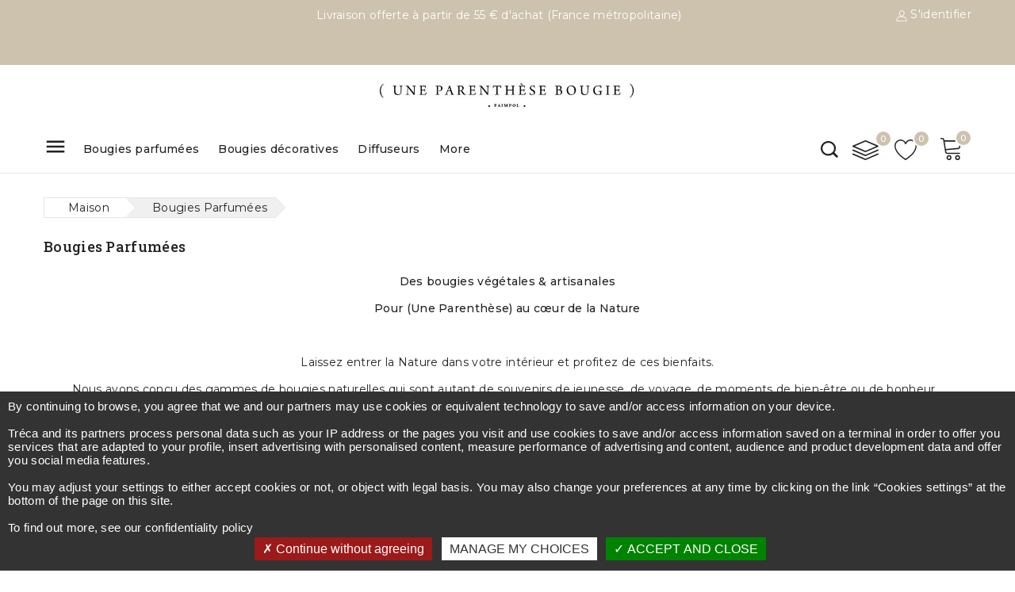

--- FILE ---
content_type: text/html; charset=utf-8
request_url: https://www.parenthese-bougie.fr/3-bougies-parfumees
body_size: 29461
content:
<!-- begin catalog/listing/category.tpl -->
<!doctype html>
<html lang="fr">
  <head>
    
      
<meta charset="utf-8">


<meta http-equiv="x-ua-compatible" content="ie=edge">



  <title>Collection de bougies parfumées d&#039;intérieur - Une parenthèse bougie</title>
  <meta name="description" content="Laissez entrer la Nature dans votre intérieur et découvrez une gamme de bougies naturelles coulées artisanalement et éco-responsables">
  <meta name="keywords" content="bougie parfumée,bougie d&#039;intérieur,Collection de bougies Christian Tortu,Collection de bougie Ville de Paris,Collection de bougies Château de Versailles,Bougies décoratives,Vente de bougies en ligne,Bougies décoratives,bougies parfumées,bougie,bougies">
        <link rel="canonical" href="https://www.parenthese-bougie.fr/3-bougies-parfumees">
    
        
  
  
    <script type="application/ld+json">
  {
    "@context": "https://schema.org",
    "@type": "Organization",
    "name" : "Une Parenthese Bougie",
    "url" : "https://www.parenthese-bougie.fr/",
        "logo": {
      "@type": "ImageObject",
        "url":"https://www.parenthese-bougie.fr/img/logo-16731969301.jpg"
    }
      }
</script>

<script type="application/ld+json">
  {
    "@context": "https://schema.org",
    "@type": "WebPage",
    "isPartOf": {
      "@type": "WebSite",
      "url":  "https://www.parenthese-bougie.fr/",
      "name": "Une Parenthese Bougie"
    },
    "name": "Collection de bougies parfumées d&#039;intérieur - Une parenthèse bougie",
    "url":  "https://www.parenthese-bougie.fr/3-bougies-parfumees"
  }
</script>


  <script type="application/ld+json">
    {
      "@context": "https://schema.org",
      "@type": "BreadcrumbList",
      "itemListElement": [
                      {
              "@type": "ListItem",
              "position": 1,
              "name": "Maison",
              "item": "https://www.parenthese-bougie.fr/"
              },                    {
              "@type": "ListItem",
              "position": 2,
              "name": "Bougies parfumées",
              "item": "https://www.parenthese-bougie.fr/3-bougies-parfumees"
              }              ]
          }
  </script>
  
  
  
  <script type="application/ld+json">
  {
    "@context": "https://schema.org",
    "@type": "ItemList",
    "itemListElement": [
                  {
            "@type": "ListItem",
            "position": 0,
            "name": "COOL - BOUGIE PARFUMEE FARIBOLES",
            "url": "https://www.parenthese-bougie.fr/frais-agrumes/790-cool-bougie-parfumee-fariboles.html"
            },              {
            "@type": "ListItem",
            "position": 1,
            "name": "AMANDE - BOUGIE ELOUANE",
            "url": "https://www.parenthese-bougie.fr/fruite-gourmand/650-amande-bougie-elouane.html"
            },              {
            "@type": "ListItem",
            "position": 2,
            "name": "BOIS DE CEDRE EPICE - BOUGIE PARFUMEE ELOUANE (350g)",
            "url": "https://www.parenthese-bougie.fr/boise-epice/801-boid-de-cedre-epice-bougie-elouane.html"
            },              {
            "@type": "ListItem",
            "position": 3,
            "name": "PARFUM AMBIANCE -  RECHARGE CACHEMIRE POUR DIFFUSEUR DE PARFUM",
            "url": "https://www.parenthese-bougie.fr/recharge-/748-cachemire-recharge-diffuseur-parfum-les-lumieres-du-temps.html"
            },              {
            "@type": "ListItem",
            "position": 4,
            "name": "NEROLI - BOUGIE PARFUMEE ELOUANE  (180g)",
            "url": "https://www.parenthese-bougie.fr/doux/718-bougie-parfumee-neroli-elouane.html"
            },              {
            "@type": "ListItem",
            "position": 5,
            "name": "CACHEMIRE - BOUGIE PARFUMEE ELOUANE (600g)",
            "url": "https://www.parenthese-bougie.fr/doux/702-cachemire-bougie-elouane.html"
            },              {
            "@type": "ListItem",
            "position": 6,
            "name": "CYPRES - BOUGIE PARFUMEE ELOUANE  (180g)",
            "url": "https://www.parenthese-bougie.fr/accueil/720-cypres-bougie-elouane.html"
            },              {
            "@type": "ListItem",
            "position": 7,
            "name": "TRIANON - BOUGIE CHATEAU DE VERSAILLES",
            "url": "https://www.parenthese-bougie.fr/florale/730-trianon-bougie-chateau-de-versailles.html"
            },              {
            "@type": "ListItem",
            "position": 8,
            "name": "MIEL - BOUGIE PARFUMEE ELOUANE (180g)",
            "url": "https://www.parenthese-bougie.fr/boise-epice/721-miel-bougie-elouane.html"
            },              {
            "@type": "ListItem",
            "position": 9,
            "name": "PARFUM D&#039;AMBIANCE - RECHARGE VERVEINE POUR DIFFUSEUR DE PARFUM",
            "url": "https://www.parenthese-bougie.fr/recharge-/747-verveine-recharge-diffuseur-parfum-les-lumieres-du-temps.html"
            },              {
            "@type": "ListItem",
            "position": 10,
            "name": "ANIS ETOILE - BOUGIE ELOUANE",
            "url": "https://www.parenthese-bougie.fr/frais-agrumes/639-anis-etoile-bougie-elouane.html"
            },              {
            "@type": "ListItem",
            "position": 11,
            "name": "CHAPELLE ROYALE - BOUGIE CHÂTEAU DE VERSAILLES",
            "url": "https://www.parenthese-bougie.fr/boise-epice/690-chapelle-royale-bougie-chateau-de-versailles.html"
            },              {
            "@type": "ListItem",
            "position": 12,
            "name": "ZEN - BOUGIE PARFUMEE FARIBOLES",
            "url": "https://www.parenthese-bougie.fr/frais-agrumes/794-zen-bougie-parfumee-fariboles.html"
            },              {
            "@type": "ListItem",
            "position": 13,
            "name": "THE BOURBON - BOUGIE ELOUANE",
            "url": "https://www.parenthese-bougie.fr/fruite-gourmand/640-the-bourbon-bougie-elouane.html"
            },              {
            "@type": "ListItem",
            "position": 14,
            "name": "FLEUR DE FIGUIER - BOUGIE PARFUMEE ELOUANE (350g)",
            "url": "https://www.parenthese-bougie.fr/fruite-gourmand/420-fleur-de-figuier-bougie-parfumee-elouane-350g.html"
            },              {
            "@type": "ListItem",
            "position": 15,
            "name": "RAISIN BLANC - BOUGIE PARFUMEE ELOUANE  (180g)",
            "url": "https://www.parenthese-bougie.fr/fruite-gourmand/672-raisin-blanc-bougie-elouane.html"
            },              {
            "@type": "ListItem",
            "position": 16,
            "name": "CHEVREFEUILLE - BOUGIE PARFUMEE ELOUANE (600g)",
            "url": "https://www.parenthese-bougie.fr/florale/703-chevrefeuille-bougie-elouane.html"
            },              {
            "@type": "ListItem",
            "position": 17,
            "name": "VERVEINE - BOUGIE PARFUMEE ELOUANE (600g)",
            "url": "https://www.parenthese-bougie.fr/frais-agrumes/704-verveine-bougie-elouane.html"
            },              {
            "@type": "ListItem",
            "position": 18,
            "name": "THE BLANC - BOUGIE PARFUMEE ELOUANE  (180g)",
            "url": "https://www.parenthese-bougie.fr/doux/723-the-blanc-bougie-elouane.html"
            },              {
            "@type": "ListItem",
            "position": 19,
            "name": "APPARTEMENT DU ROI - BOUGIE CHATEAU DE VERSAILLES",
            "url": "https://www.parenthese-bougie.fr/boise-epice/726-appartement-du-roi-bougie-chateau-de-versailles.html"
            }        ]
        }
</script>

  
  
    
                
                            
        <link rel="next" href="https://www.parenthese-bougie.fr/3-bougies-parfumees?page=2">  

  
    <meta property="og:title" content="Collection de bougies parfumées d&#039;intérieur - Une parenthèse bougie" />
    <meta property="og:description" content="Laissez entrer la Nature dans votre intérieur et découvrez une gamme de bougies naturelles coulées artisanalement et éco-responsables" />
    <meta property="og:url" content="https://www.parenthese-bougie.fr/3-bougies-parfumees" />
    <meta property="og:site_name" content="Une Parenthese Bougie" />
    <meta property="og:type" content="website" />    



<meta name="viewport" content="width=device-width, initial-scale=1">



<link rel="icon" type="image/vnd.microsoft.icon" href="https://www.parenthese-bougie.fr/img/favicon.ico?1673196930">
<link rel="shortcut icon" type="image/x-icon" href="https://www.parenthese-bougie.fr/img/favicon.ico?1673196930">


    <link rel="stylesheet" href="https://www.parenthese-bougie.fr/themes/_libraries/font-awesome/css/font-awesome.min.css" type="text/css" media="all">
  <link rel="stylesheet" href="https://www.parenthese-bougie.fr/themes/PRSADD279_06/assets/css/theme.css" type="text/css" media="all">
  <link rel="stylesheet" href="https://www.parenthese-bougie.fr/themes/PRSADD279_06/assets/css/font-awesome.css" type="text/css" media="all">
  <link rel="stylesheet" href="https://www.parenthese-bougie.fr/modules/tm_instagramfeeds/views/css/tm_instagramfeed.css" type="text/css" media="all">
  <link rel="stylesheet" href="https://www.parenthese-bougie.fr/modules/paypal/views/css/paypal_fo.css" type="text/css" media="all">
  <link rel="stylesheet" href="https://www.parenthese-bougie.fr/modules/productcomments/views/css/productcomments.css" type="text/css" media="all">
  <link rel="stylesheet" href="https://www.parenthese-bougie.fr/modules/tmcountdown/views/css/countdown.css" type="text/css" media="all">
  <link rel="stylesheet" href="https://www.parenthese-bougie.fr/modules/steavisgarantis/views/css/style.css" type="text/css" media="all">
  <link rel="stylesheet" href="https://www.parenthese-bougie.fr/modules/tmblocksearch/views/css/tmsearch.css" type="text/css" media="all">
  <link rel="stylesheet" href="https://www.parenthese-bougie.fr/modules/tmsalenotification//views/css/front.css" type="text/css" media="all">
  <link rel="stylesheet" href="https://www.parenthese-bougie.fr/modules/tm_themeoptions/views/css/frontdesign.css" type="text/css" media="all">
  <link rel="stylesheet" href="https://www.parenthese-bougie.fr/modules/stfeature/views/css/front.css" type="text/css" media="all">
  <link rel="stylesheet" href="https://www.parenthese-bougie.fr/modules/psblog/views/css/psblog.css" type="text/css" media="all">
  <link rel="stylesheet" href="https://www.parenthese-bougie.fr/modules/psblog/views/css/lightbox.css" type="text/css" media="all">
  <link rel="stylesheet" href="https://www.parenthese-bougie.fr/js/jquery/ui/themes/base/minified/jquery-ui.min.css" type="text/css" media="all">
  <link rel="stylesheet" href="https://www.parenthese-bougie.fr/js/jquery/ui/themes/base/minified/jquery.ui.theme.min.css" type="text/css" media="all">
  <link rel="stylesheet" href="https://www.parenthese-bougie.fr/js/jquery/plugins/autocomplete/jquery.autocomplete.css" type="text/css" media="all">
  <link rel="stylesheet" href="https://www.parenthese-bougie.fr/modules/tm_imageslider/views/css/flexslider.css" type="text/css" media="all">
  <link rel="stylesheet" href="https://www.parenthese-bougie.fr/modules/tm_categoryslider/views/css/tm_categoryslider.css" type="text/css" media="all">
  <link rel="stylesheet" href="https://www.parenthese-bougie.fr/modules/tm_categorylist/views/css/tmcategorylist.css" type="text/css" media="all">
  <link rel="stylesheet" href="https://www.parenthese-bougie.fr/modules/tm_categorylist1/views/css/tmcategorylist1.css" type="text/css" media="all">
  <link rel="stylesheet" href="https://www.parenthese-bougie.fr/modules/tm_sideverticalmenu/views/css/tm_sideverticalmenu.css" type="text/css" media="all">
  <link rel="stylesheet" href="https://www.parenthese-bougie.fr/modules/tm_verticalmenu/views/css/tm_verticalmenu.css" type="text/css" media="all">
  <link rel="stylesheet" href="https://www.parenthese-bougie.fr/themes/PRSADD279_06/assets/css/custom.css" type="text/css" media="all">




  

  <script type="text/javascript">
        var TMBORDER_RADIUS = "1";
        var TMBOX_LAYOUT = "0";
        var TMDISPLAY_PRODUCT_VARIANTS = "1";
        var TMSTICKY_HEADER = "1";
        var buttoncompare_title_add = "Comparer";
        var buttoncompare_title_remove = "Retirer du Comparer";
        var buttonwishlist_title_add = "Liste de souhaits";
        var buttonwishlist_title_remove = "Supprimer du panier";
        var comparator_max_item = 3;
        var compared_products = [];
        var isLogged = false;
        var prestashop = {"cart":{"products":[],"totals":{"total":{"type":"total","label":"Total","amount":0,"value":"0,00\u00a0\u20ac"},"total_including_tax":{"type":"total","label":"Total TTC","amount":0,"value":"0,00\u00a0\u20ac"},"total_excluding_tax":{"type":"total","label":"Total HT :","amount":0,"value":"0,00\u00a0\u20ac"}},"subtotals":{"products":{"type":"products","label":"Sous-total","amount":0,"value":"0,00\u00a0\u20ac"},"discounts":null,"shipping":{"type":"shipping","label":"Livraison","amount":0,"value":""},"tax":null},"products_count":0,"summary_string":"0 articles","vouchers":{"allowed":1,"added":[]},"discounts":[],"minimalPurchase":0,"minimalPurchaseRequired":""},"currency":{"id":1,"name":"Euro","iso_code":"EUR","iso_code_num":"978","sign":"\u20ac"},"customer":{"lastname":null,"firstname":null,"email":null,"birthday":null,"newsletter":null,"newsletter_date_add":null,"optin":null,"website":null,"company":null,"siret":null,"ape":null,"is_logged":false,"gender":{"type":null,"name":null},"addresses":[]},"language":{"name":"Fran\u00e7ais (French)","iso_code":"fr","locale":"fr-FR","language_code":"fr","is_rtl":"0","date_format_lite":"d\/m\/Y","date_format_full":"d\/m\/Y H:i:s","id":1},"page":{"title":"","canonical":"https:\/\/www.parenthese-bougie.fr\/3-bougies-parfumees","meta":{"title":"Collection de bougies parfum\u00e9es d'int\u00e9rieur - Une parenth\u00e8se bougie","description":"Laissez entrer la Nature dans votre int\u00e9rieur et d\u00e9couvrez une gamme de bougies naturelles coul\u00e9es artisanalement et \u00e9co-responsables","keywords":"bougie parfum\u00e9e,bougie d'int\u00e9rieur,Collection de bougies Christian Tortu,Collection de bougie Ville de Paris,Collection de bougies Ch\u00e2teau de Versailles,Bougies d\u00e9coratives,Vente de bougies en ligne,Bougies d\u00e9coratives,bougies parfum\u00e9es,bougie,bougies","robots":"index"},"page_name":"category","body_classes":{"lang-fr":true,"lang-rtl":false,"country-FR":true,"currency-EUR":true,"layout-full-width":true,"page-category":true,"tax-display-enabled":true,"category-id-3":true,"category-Bougies parfum\u00e9es":true,"category-id-parent-2":true,"category-depth-level-2":true},"admin_notifications":[]},"shop":{"name":"Une Parenthese Bougie","logo":"https:\/\/www.parenthese-bougie.fr\/img\/logo-16731969301.jpg","stores_icon":"https:\/\/www.parenthese-bougie.fr\/img\/logo_stores.png","favicon":"https:\/\/www.parenthese-bougie.fr\/img\/favicon.ico"},"urls":{"base_url":"https:\/\/www.parenthese-bougie.fr\/","current_url":"https:\/\/www.parenthese-bougie.fr\/3-bougies-parfumees","shop_domain_url":"https:\/\/www.parenthese-bougie.fr","img_ps_url":"https:\/\/www.parenthese-bougie.fr\/img\/","img_cat_url":"https:\/\/www.parenthese-bougie.fr\/img\/c\/","img_lang_url":"https:\/\/www.parenthese-bougie.fr\/img\/l\/","img_prod_url":"https:\/\/www.parenthese-bougie.fr\/img\/p\/","img_manu_url":"https:\/\/www.parenthese-bougie.fr\/img\/m\/","img_sup_url":"https:\/\/www.parenthese-bougie.fr\/img\/su\/","img_ship_url":"https:\/\/www.parenthese-bougie.fr\/img\/s\/","img_store_url":"https:\/\/www.parenthese-bougie.fr\/img\/st\/","img_col_url":"https:\/\/www.parenthese-bougie.fr\/img\/co\/","img_url":"https:\/\/www.parenthese-bougie.fr\/themes\/PRSADD279_06\/assets\/img\/","css_url":"https:\/\/www.parenthese-bougie.fr\/themes\/PRSADD279_06\/assets\/css\/","js_url":"https:\/\/www.parenthese-bougie.fr\/themes\/PRSADD279_06\/assets\/js\/","pic_url":"https:\/\/www.parenthese-bougie.fr\/upload\/","pages":{"address":"https:\/\/www.parenthese-bougie.fr\/adresse","addresses":"https:\/\/www.parenthese-bougie.fr\/adresses","authentication":"https:\/\/www.parenthese-bougie.fr\/connexion","cart":"https:\/\/www.parenthese-bougie.fr\/panier","category":"https:\/\/www.parenthese-bougie.fr\/index.php?controller=category","cms":"https:\/\/www.parenthese-bougie.fr\/index.php?controller=cms","contact":"https:\/\/www.parenthese-bougie.fr\/nous-contacter","discount":"https:\/\/www.parenthese-bougie.fr\/reduction","guest_tracking":"https:\/\/www.parenthese-bougie.fr\/suivi-commande-invite","history":"https:\/\/www.parenthese-bougie.fr\/historique-commandes","identity":"https:\/\/www.parenthese-bougie.fr\/identite","index":"https:\/\/www.parenthese-bougie.fr\/","my_account":"https:\/\/www.parenthese-bougie.fr\/mon-compte","order_confirmation":"https:\/\/www.parenthese-bougie.fr\/confirmation-commande","order_detail":"https:\/\/www.parenthese-bougie.fr\/index.php?controller=order-detail","order_follow":"https:\/\/www.parenthese-bougie.fr\/suivi-commande","order":"https:\/\/www.parenthese-bougie.fr\/commande","order_return":"https:\/\/www.parenthese-bougie.fr\/index.php?controller=order-return","order_slip":"https:\/\/www.parenthese-bougie.fr\/avoirs","pagenotfound":"https:\/\/www.parenthese-bougie.fr\/page-introuvable","password":"https:\/\/www.parenthese-bougie.fr\/recuperation-mot-de-passe","pdf_invoice":"https:\/\/www.parenthese-bougie.fr\/index.php?controller=pdf-invoice","pdf_order_return":"https:\/\/www.parenthese-bougie.fr\/index.php?controller=pdf-order-return","pdf_order_slip":"https:\/\/www.parenthese-bougie.fr\/index.php?controller=pdf-order-slip","prices_drop":"https:\/\/www.parenthese-bougie.fr\/promotions","product":"https:\/\/www.parenthese-bougie.fr\/index.php?controller=product","search":"https:\/\/www.parenthese-bougie.fr\/recherche","sitemap":"https:\/\/www.parenthese-bougie.fr\/plan-site","stores":"https:\/\/www.parenthese-bougie.fr\/magasins","supplier":"https:\/\/www.parenthese-bougie.fr\/fournisseur","register":"https:\/\/www.parenthese-bougie.fr\/connexion?create_account=1","order_login":"https:\/\/www.parenthese-bougie.fr\/commande?login=1"},"alternative_langs":[],"theme_assets":"\/themes\/PRSADD279_06\/assets\/","actions":{"logout":"https:\/\/www.parenthese-bougie.fr\/?mylogout="},"no_picture_image":{"bySize":{"cart_default":{"url":"https:\/\/www.parenthese-bougie.fr\/img\/p\/fr-default-cart_default.jpg","width":82,"height":100},"small_default":{"url":"https:\/\/www.parenthese-bougie.fr\/img\/p\/fr-default-small_default.jpg","width":125,"height":150},"home_default":{"url":"https:\/\/www.parenthese-bougie.fr\/img\/p\/fr-default-home_default.jpg","width":203,"height":246},"medium_default":{"url":"https:\/\/www.parenthese-bougie.fr\/img\/p\/fr-default-medium_default.jpg","width":452,"height":547},"large_default":{"url":"https:\/\/www.parenthese-bougie.fr\/img\/p\/fr-default-large_default.jpg","width":826,"height":1000}},"small":{"url":"https:\/\/www.parenthese-bougie.fr\/img\/p\/fr-default-cart_default.jpg","width":82,"height":100},"medium":{"url":"https:\/\/www.parenthese-bougie.fr\/img\/p\/fr-default-home_default.jpg","width":203,"height":246},"large":{"url":"https:\/\/www.parenthese-bougie.fr\/img\/p\/fr-default-large_default.jpg","width":826,"height":1000},"legend":""}},"configuration":{"display_taxes_label":true,"display_prices_tax_incl":true,"is_catalog":false,"show_prices":true,"opt_in":{"partner":true},"quantity_discount":{"type":"discount","label":"Remise sur prix unitaire"},"voucher_enabled":1,"return_enabled":0},"field_required":[],"breadcrumb":{"links":[{"title":"Maison","url":"https:\/\/www.parenthese-bougie.fr\/"},{"title":"Bougies parfum\u00e9es","url":"https:\/\/www.parenthese-bougie.fr\/3-bougies-parfumees"}],"count":2},"link":{"protocol_link":"https:\/\/","protocol_content":"https:\/\/"},"time":1769062217,"static_token":"5cf256d42c197ea0b8d665fa3416b9d8","token":"88c06744e963886370247690d68f580c","debug":true};
        var prestashopFacebookAjaxController = "https:\/\/www.parenthese-bougie.fr\/module\/ps_facebook\/Ajax";
        var productcompare_add = "Le produit a \u00e9t\u00e9 ajout\u00e9 \u00e0 la liste comparer";
        var productcompare_max_item = "Vous ne pouvez pas ajouter plus de 3 produit \u00e0 la comparaison des produits";
        var productcompare_remove = "a \u00e9t\u00e9 retir\u00e9 avec succ\u00e8s le produit de la liste comparative";
        var productcompare_url = "https:\/\/www.parenthese-bougie.fr\/module\/stfeature\/productscompare";
        var productcompare_viewlistcompare = "Voir la liste comparer";
        var psemailsubscription_subscription = "https:\/\/www.parenthese-bougie.fr\/module\/ps_emailsubscription\/subscription";
        var psr_icon_color = "#F19D76";
        var search_url = "https:\/\/www.parenthese-bougie.fr\/recherche";
        var slider_height = "500";
        var slider_width = "500";
        var wishlist_add = "Le produit a \u00e9t\u00e9 ajout\u00e9 \u00e0 votre liste";
        var wishlist_cancel_txt = "Annuler";
        var wishlist_confirm_del_txt = "Supprimer l'\u00e9l\u00e9ment s\u00e9lectionn\u00e9?";
        var wishlist_del_default_txt = "Impossible de supprimer par d\u00e9faut liste";
        var wishlist_email_txt = "Email";
        var wishlist_loggin_required = "Vous devez \u00eatre connect\u00e9 pour g\u00e9rer votre liste";
        var wishlist_ok_txt = "D'accord";
        var wishlist_quantity_required = "Vous devez saisir une quantit\u00e9";
        var wishlist_remove = "Le produit a \u00e9t\u00e9 retir\u00e9 de votre liste";
        var wishlist_reset_txt = "R\u00e9initialiser";
        var wishlist_send_txt = "Envoyer";
        var wishlist_send_wishlist_txt = "Envoyer liste";
        var wishlist_url = "https:\/\/www.parenthese-bougie.fr\/module\/stfeature\/mywishlist";
        var wishlist_viewwishlist = "Voir votre liste";
      </script>


<script src="https://www.parenthese-bougie.fr/themes/PRSADD279_06/assets/js//tarteaucitron.js/tarteaucitron.js"></script>
<script type="text/javascript">
  

  tarteaucitron.init({
    "privacyUrl": "", /* Privacy policy url */

    "hashtag": "#cookies", /* Open the panel with this hashtag */
    "cookieName": "tarteaucitron", /* Cookie name */

    "orientation": "bottom", /* Banner position (top - bottom) */

    "groupServices": false, /* Group services by category */

    "showAlertSmall": false, /* Show the small banner on bottom right */
    "cookieslist": false, /* Show the cookie list */

    "closePopup": false, /* Show a close X on the banner */

    "showIcon": false, /* Show cookie icon to manage cookies */
    //"iconSrc": "", /* Optionnal: URL or base64 encoded image */
    "iconPosition": "BottomRight", /* BottomRight, BottomLeft, TopRight and TopLeft */

    "adblocker": false, /* Show a Warning if an adblocker is detected */

    "DenyAllCta": true, /* Show the deny all button */
    "AcceptAllCta": true, /* Show the accept all button when highPrivacy on */
    "highPrivacy": true, /* HIGHLY RECOMMANDED Disable auto consent */

    "handleBrowserDNTRequest": false, /* If Do Not Track == 1, disallow all */

    "removeCredit": true, /* Remove credit link */
    "moreInfoLink": true, /* Show more info link */

    "useExternalCss": false, /* If false, the tarteaucitron.css file will be loaded */
    "useExternalJs": false, /* If false, the tarteaucitron.js file will be loaded */

    //"cookieDomain": ".my-multisite-domaine.fr", /* Shared cookie for multisite */

    "readmoreLink": "", /* Change the default readmore link */

    "mandatory": true, /* Show a message about mandatory cookies */
  });

  tarteaucitronForceLanguage = '{$language.iso_code}';


  tarteaucitron.user.multiplegtagUa = ['UA-86992696-1'];
  (tarteaucitron.job = tarteaucitron.job || []).push('multiplegtag');
  
</script>


  
<!-- begin modules/steavisgarantis/views/templates/front/displayHeader.tpl -->
<link href="//fonts.googleapis.com/css?family=Open+Sans:600,400,400i|Oswald:700" rel="stylesheet" type="text/css" media="all">
 
<script type="text/javascript">
    var agSiteId="4155";
</script>
<script src="https://www.societe-des-avis-garantis.fr/wp-content/plugins/ag-core/widgets/JsWidget.js" type="text/javascript"></script>

<style>
    </style>
<!-- end modules/steavisgarantis/views/templates/front/displayHeader.tpl -->

<!-- begin module:paypal/views/templates/front/prefetch.tpl -->
<!-- begin /home/mysweetaun/new/modules/paypal/views/templates/front/prefetch.tpl -->

<!-- end /home/mysweetaun/new/modules/paypal/views/templates/front/prefetch.tpl -->
<!-- end module:paypal/views/templates/front/prefetch.tpl -->

<!-- begin modules/tm_themeoptions/views/templates/hook/header.tpl -->
<link href="//fonts.googleapis.com/css?family=Montserrat:300,400,500,600,700,800,900&display=swap" rel="stylesheet" id="body_font">

   
<link href="//fonts.googleapis.com/css?family=Roboto+Slab:300,400,500,600,700,800,900&display=swap" rel="stylesheet" id="title_font">    


<!-- end modules/tm_themeoptions/views/templates/hook/header.tpl -->




    
  </head>
  <body id="category" class="lang-fr country-fr currency-eur layout-full-width page-category tax-display-enabled category-id-3 category-bougies-parfumees category-id-parent-2 category-depth-level-2">
    
    
    
    <main id="page">
      
              
      <header id="header">
        
          
  <div class="header-banner">
    
  </div>


	<nav class="header-nav">
		<div class="container">
			<div class="hidden-md-down">
				<div class="left-nav">
					
<!-- begin module:tm_nav1cmsblock/views/templates/hook/tm_nav1cmsblock.tpl -->
<!-- begin /home/mysweetaun/new/modules/tm_nav1cmsblock/views/templates/hook/tm_nav1cmsblock.tpl -->
<div id="tmnav1cmsblock">
  <p>                                                                                Livraison offerte à partir de 55 € d'achat (France métropolitaine)</p>
<p>                                   </p>
</div>
<!-- end /home/mysweetaun/new/modules/tm_nav1cmsblock/views/templates/hook/tm_nav1cmsblock.tpl -->
<!-- end module:tm_nav1cmsblock/views/templates/hook/tm_nav1cmsblock.tpl -->

				</div>
			</div>
			<div class="right-nav">
				
<!-- begin module:ps_customersignin/ps_customersignin.tpl -->
<!-- begin /home/mysweetaun/new/themes/PRSADD279_06/modules/ps_customersignin/ps_customersignin.tpl --><div id="_desktop_user_info">
      <a
      class="sign-in"
      href="https://www.parenthese-bougie.fr/mon-compte"
      title="Log in to your customer account"
      rel="nofollow"
      >
   <i class="material-icons">&#xE7FF;</i>
   <span class="hidden-md-down">S'identifier</span>
   </a>
      </div>
<div class="user-info" id="verticalmenu_desktop_user_info">
          <a
        href="https://www.parenthese-bougie.fr/mon-compte"
        title="Log in to your customer account"
        rel="nofollow"
         >
        <span class="hidden-md-down">S'identifier</span>
      </a>
          
  </div>
<!-- end /home/mysweetaun/new/themes/PRSADD279_06/modules/ps_customersignin/ps_customersignin.tpl -->
<!-- end module:ps_customersignin/ps_customersignin.tpl -->

			</div>
		</div>
		<div class="hidden-lg-up container text-xs-center mobile">
			<div class="top-logo" id="_mobile_logo"></div>
			<div class="overlay"></div>
			<div class="pull-xs-right" id="_mobile_cart"></div>
			
<!-- begin modules/stfeature/views/templates/hook/st_wishlist_toplink.tpl -->
<div class="head-wishlist">
    <a
      class="ap-btn-wishlist"
      href="https://www.parenthese-bougie.fr/module/stfeature/mywishlist"
      title="Liste de souhaits"
      rel="nofollow"
    >
    	<i class="material-icons">&#xE87E;</i>
	    <span>Liste de souhaits</span>      
    </a>
    <span class="ap-total-wishlist" data-total-wishlist="0">0</span>
</div> 


<!-- end modules/stfeature/views/templates/hook/st_wishlist_toplink.tpl -->

			
<!-- begin modules/stfeature/views/templates/hook/st_compare_toplink.tpl -->
<div class="head-compare">
    <a
      class="ap-btn-compare"
      href="https://www.parenthese-bougie.fr/module/stfeature/productscompare"
      title="Comparer"
      rel="nofollow"
    >
      <i class="material-icons">&#xE863;</i>
      <span>Comparer</span>    
    </a>    
    <span class="ap-total-compare ap-total">0</span>
</div>
<!-- end modules/stfeature/views/templates/hook/st_compare_toplink.tpl -->

			<div class="pull-xs-right" id="_mobile_user_info"></div>
			<div class="clearfix"></div>   
		</div>
	</nav>


	<div class="header-top">
		<div class="header-div">
			<div class="container">
				<div class="header_logo hidden-md-down" id="_desktop_logo">
																		<a href="https://www.parenthese-bougie.fr/">
								<img
								class="logo"
								src="https://www.parenthese-bougie.fr/img/logo-16731969301.jpg"
								alt="Une Parenthese Bougie"
								loading="lazy">
							</a>
															</div>
				
<!-- begin module:ps_shoppingcart/ps_shoppingcart.tpl -->
<!-- begin /home/mysweetaun/new/themes/PRSADD279_06/modules/ps_shoppingcart/ps_shoppingcart.tpl --> 
<div class="overlay"></div>
<div id="_desktop_cart">
   <div class="blockcart" data-refresh-url="//www.parenthese-bougie.fr/module/ps_shoppingcart/ajax">
      <div class="header blockcart-header">
         <span class="icon_menu">
         <span class="carthome" rel="nofollow"></span>
         <span class="cart-products-counthome">0</span>
         <span rel="nofollow" class="cart_custom"> 
            <!-- <span class="hidden-md-down cart-shoptext">Mon panier</span><br>
            <span class="cart-products-count cart-count-producttext">0,00 €</span> -->
         </span>			
         </span>	 				
         <div class="cart_block block exclusive">
            <div class="top-block-cart">
               <div class="toggle-title">Mon Panier (0)</div>
               <div class="close-icon">Fermer</div>
            </div>
            <div class="block_content">
                                 <div class="no-more-item">
                     <div class="no-img" ><img src="https://www.parenthese-bougie.fr/themes/PRSADD279_06/assets/img/megnor/empty-cart.svg"></div>
                     <div class="empty-text">There are no more items in your cart </div>
                     <a rel="nofollow" href="https://www.parenthese-bougie.fr/" class="continue"><button type="button" class="btn btn-secondary btn-primary">Continuer vos achats</button></a>
                  </div>
                           </div>
                     </div>
      </div>
   </div>
</div>

<!-- begin modules/stfeature/views/templates/hook/st_wishlist_toplink.tpl -->
<div class="head-wishlist">
    <a
      class="ap-btn-wishlist"
      href="https://www.parenthese-bougie.fr/module/stfeature/mywishlist"
      title="Liste de souhaits"
      rel="nofollow"
    >
    	<i class="material-icons">&#xE87E;</i>
	    <span>Liste de souhaits</span>      
    </a>
    <span class="ap-total-wishlist" data-total-wishlist="0">0</span>
</div> 


<!-- end modules/stfeature/views/templates/hook/st_wishlist_toplink.tpl -->

				
<!-- begin modules/stfeature/views/templates/hook/st_compare_toplink.tpl -->
<div class="head-compare">
    <a
      class="ap-btn-compare"
      href="https://www.parenthese-bougie.fr/module/stfeature/productscompare"
      title="Comparer"
      rel="nofollow"
    >
      <i class="material-icons">&#xE863;</i>
      <span>Comparer</span>    
    </a>    
    <span class="ap-total-compare ap-total">0</span>
</div>
<!-- end modules/stfeature/views/templates/hook/st_compare_toplink.tpl -->
<!-- end /home/mysweetaun/new/themes/PRSADD279_06/modules/ps_shoppingcart/ps_shoppingcart.tpl -->
<!-- end module:ps_shoppingcart/ps_shoppingcart.tpl -->

<!-- begin module:tmblocksearch/views/templates/hook/tmblocksearch-top.tpl -->
<!-- begin /home/mysweetaun/new/modules/tmblocksearch/views/templates/hook/tmblocksearch-top.tpl -->
<!-- Block search module TOP -->

<div id="search_block_top"  class="col-sm-5">
<span class="search_button"></span>
<div class="searchtoggle">
	<form id="searchbox" method="get" action="https://www.parenthese-bougie.fr/recherche">
       <div class="tmsearch-main">
		<input type="hidden" name="controller" value="search">
		<input type="hidden" name="orderby" value="position" />
		<input type="hidden" name="orderway" value="desc" />
		<input class="search_query form-control" type="text" id="search_query_top" name="s" placeholder="Cherche ici..." value="" />
		<div class="select-wrapper">
        <select id="search_category" name="search_category" class="form-control">
            <option value="all">All Categories</option>
            <option value="3">&nbsp&nbspBougies parfumées</option><option value="20">&nbsp&nbspBougies décoratives</option><option value="31">&nbsp&nbspCoin déco</option><option value="85">&nbsp&nbspDiffuseurs </option><option value="96">&nbsp&nbspNos collections</option>   
        </select>
		</div>

		<div id="tm_url_ajax_search" style="display:none">
		<input type="hidden" value="https://www.parenthese-bougie.fr/modules/tmblocksearch/controller_ajax_search.php" class="url_ajax" />
		</div>
		</div>
		<button type="submit" class="btn btn-primary">
			<div class="submit-text">Search</div>
		</button>
	</form>
</div>
	</div>

<script type="text/javascript">
var limit_character = "<p class='limit'>Le nombre de caractères au moins est de 3</p>";
</script>
<!-- /Block search module TOP -->
<!-- end /home/mysweetaun/new/modules/tmblocksearch/views/templates/hook/tmblocksearch-top.tpl -->
<!-- end module:tmblocksearch/views/templates/hook/tmblocksearch-top.tpl -->

<!-- begin module:ps_mainmenu/ps_mainmenu.tpl -->
<!-- begin /home/mysweetaun/new/themes/PRSADD279_06/modules/ps_mainmenu/ps_mainmenu.tpl -->

<div class="menu col-lg-8 col-md-7 js-top-menu position-static hidden-md-down" id="_desktop_top_menu">
    
          <ul class="top-menu" id="top-menu" data-depth="0">
                    <li class="category current " id="category-3">
                          <a
                class="dropdown-item"
                href="https://www.parenthese-bougie.fr/3-bougies-parfumees" data-depth="0"
                              >
                                Bougies parfumées
              </a>
                          </li>
                    <li class="category" id="category-20">
                          <a
                class="dropdown-item"
                href="https://www.parenthese-bougie.fr/20-bougies-decoratives" data-depth="0"
                              >
                                Bougies décoratives
              </a>
                          </li>
                    <li class="category" id="category-85">
                          <a
                class="dropdown-item"
                href="https://www.parenthese-bougie.fr/85-diffuseurs" data-depth="0"
                              >
                                Diffuseurs 
              </a>
                          </li>
                    <li class="category" id="category-31">
                          <a
                class="dropdown-item"
                href="https://www.parenthese-bougie.fr/31-coin-deco" data-depth="0"
                              >
                                Coin déco
              </a>
                          </li>
              </ul>
    
    <div class="clearfix"></div>
</div>


 <script type="text/javascript">
	var moreCategoriesText = "More";
</script> <!-- end /home/mysweetaun/new/themes/PRSADD279_06/modules/ps_mainmenu/ps_mainmenu.tpl -->
<!-- end module:ps_mainmenu/ps_mainmenu.tpl -->

<!-- begin module:tm_verticalmenu/views/templates/hook/tm_verticalmenu.tpl -->
<!-- begin /home/mysweetaun/new/modules/tm_verticalmenu/views/templates/hook/tm_verticalmenu.tpl -->

<div id="tm_vertical_menu_top" class="tmvm-contener vertical-menu clearfix col-lg-12  hb-animate-element top-to-bottom">
    <div class="title_main_menu">
      <div class="title_menu">menu</div>
        <div class="menu-icon active">
          <div class="cat-title title2">
            <i class="material-icons menu-close">&#xE5CD;</i>
          </div>
        </div>
      </div>
        
<div class="text-xs-left mobile mobile-menu">
			<div class="menu-container">
				<div class="menu-icon">
				<div class="cat-title"> <i class="material-icons menu-open">&#xE5D2;</i></div>
				</div>
			</div>
			</div>
  <div class="menu vertical-menu js-top-menu position-static" id="_vertical_top_menu">	  
    <div class="js-top-menu mobile">
      
          <ul class="top-menu" id="top-menu" data-depth="0">
                    <li class="category" id="tmcategory-96">
                          <a
                class="dropdown-item"
                href="https://www.parenthese-bougie.fr/96-nos-collections" data-depth="0"
                              >
                                Nos collections
              </a>
                          </li>
                    <li class="link" id="https://www.parenthese-bougie.fr/blog.html">
                          <a
                class="dropdown-item"
                href="https://www.parenthese-bougie.fr/blog.html" data-depth="0"
                              >
                                Blog
              </a>
                          </li>
                    <li class="link" id="https://www.parenthese-bougie.fr/nous-contacter">
                          <a
                class="dropdown-item"
                href="https://www.parenthese-bougie.fr/nous-contacter" data-depth="0"
                              >
                                Contact
              </a>
                          </li>
                    <li class="cms-page" id="cms-page-4">
                          <a
                class="dropdown-item"
                href="https://www.parenthese-bougie.fr/content/4-a-propos" data-depth="0"
                              >
                                A propos
              </a>
                          </li>
              </ul>
    
    </div>
  </div>
  <div class="verticalmenu-side">
      <div class="customer-side">
        
<!-- begin module:ps_customersignin/ps_customersignin.tpl -->
<!-- begin /home/mysweetaun/new/themes/PRSADD279_06/modules/ps_customersignin/ps_customersignin.tpl --><div id="_desktop_user_info">
      <a
      class="sign-in"
      href="https://www.parenthese-bougie.fr/mon-compte"
      title="Log in to your customer account"
      rel="nofollow"
      >
   <i class="material-icons">&#xE7FF;</i>
   <span class="hidden-md-down">S'identifier</span>
   </a>
      </div>
<div class="user-info" id="verticalmenu_desktop_user_info">
          <a
        href="https://www.parenthese-bougie.fr/mon-compte"
        title="Log in to your customer account"
        rel="nofollow"
         >
        <span class="hidden-md-down">S'identifier</span>
      </a>
          
  </div>
<!-- end /home/mysweetaun/new/themes/PRSADD279_06/modules/ps_customersignin/ps_customersignin.tpl -->
<!-- end module:ps_customersignin/ps_customersignin.tpl -->
  
        
<!-- begin modules/stfeature/views/templates/hook/st_wishlist_toplink.tpl -->
<div class="head-wishlist">
    <a
      class="ap-btn-wishlist"
      href="https://www.parenthese-bougie.fr/module/stfeature/mywishlist"
      title="Liste de souhaits"
      rel="nofollow"
    >
    	<i class="material-icons">&#xE87E;</i>
	    <span>Liste de souhaits</span>      
    </a>
    <span class="ap-total-wishlist" data-total-wishlist="0">0</span>
</div> 


<!-- end modules/stfeature/views/templates/hook/st_wishlist_toplink.tpl -->
  
        
<!-- begin modules/stfeature/views/templates/hook/st_compare_toplink.tpl -->
<div class="head-compare">
    <a
      class="ap-btn-compare"
      href="https://www.parenthese-bougie.fr/module/stfeature/productscompare"
      title="Comparer"
      rel="nofollow"
    >
      <i class="material-icons">&#xE863;</i>
      <span>Comparer</span>    
    </a>    
    <span class="ap-total-compare ap-total">0</span>
</div>
<!-- end modules/stfeature/views/templates/hook/st_compare_toplink.tpl -->

       </div>
  
<!-- begin module:tm_nav1cmsblock/views/templates/hook/tm_nav1cmsblock.tpl -->
<!-- begin /home/mysweetaun/new/modules/tm_nav1cmsblock/views/templates/hook/tm_nav1cmsblock.tpl -->
<div id="tmnav1cmsblock">
  <p>                                                                                Livraison offerte à partir de 55 € d'achat (France métropolitaine)</p>
<p>                                   </p>
</div>
<!-- end /home/mysweetaun/new/modules/tm_nav1cmsblock/views/templates/hook/tm_nav1cmsblock.tpl -->
<!-- end module:tm_nav1cmsblock/views/templates/hook/tm_nav1cmsblock.tpl -->

</div>
</div>
<script type="text/javascript">
	var moreCategoriesText = "More";
	var lessCategoriesText = "Less";
</script><!-- end /home/mysweetaun/new/modules/tm_verticalmenu/views/templates/hook/tm_verticalmenu.tpl -->
<!-- end module:tm_verticalmenu/views/templates/hook/tm_verticalmenu.tpl -->

				</div>
			</div>
		</div>
		<div class="header-top-main bg_main">
			<div class="container">
				
			</div>
		</div>	
	</div>

        
      </header>
	    <section id="wrapper">
        
        		    <div class="container">
        
          
            
<aside id="notifications">
    
    
    
    </aside>
                   
          <div id="columns_inner">
          
               
            
  <div id="content-wrapper" class="js-content-wrapper">
           
                  <div id="breadcrumb_wrapper">   
                    
                      
<nav class="breadcrumb hidden-md-down ">
  <div class="container">
    <ol data-depth="2" itemscope itemtype="http://schema.org/BreadcrumbList">
              
                      <li itemprop="itemListElement" itemscope itemtype="http://schema.org/ListItem">
              <a itemprop="item" href="https://www.parenthese-bougie.fr/">
                  <span itemprop="name">Maison</span>
              </a>
              <meta itemprop="position" content="1">
            </li>
                  
              
                      <li itemprop="itemListElement" itemscope itemtype="http://schema.org/ListItem">
              <a itemprop="item" href="https://www.parenthese-bougie.fr/3-bougies-parfumees">
                  <span itemprop="name">Bougies parfumées</span>
              </a>
              <meta itemprop="position" content="2">
            </li>
                  
          </ol>
  </div>
</nav>
                      
                  </div>
    
    
    
  <section id="main">

    
    <div id="js-product-list-header">
            <div class="block-category card card-block">
            <h1 class="h1">Bougies parfumées</h1>
                            <!-- <div class="category-cover">
                    <img src="https://www.parenthese-bougie.fr/c/3-category_default/bougies-parfumees.jpg" alt="Collection de bougies parfumées d&#039;intérieur - Une parenthèse bougie" loading="lazy">
                </div> -->
                        <div class="block-category-inner">
                                    <div id="category-description" class="text-muted"><p style="text-align:center;"><strong>Des bougies végétales &amp; artisanales</strong></p>
<p style="text-align:center;"><strong>Pour (Une Parenthèse) au cœur de la Nature</strong></p>
<p><span> </span></p>
<p style="text-align:center;"><span>Laissez entrer la Nature dans votre intérieur et profitez de ces bienfaits.</span></p>
<p style="text-align:center;"><span>Nous avons conçu des gammes de bougies naturelles qui sont autant de souvenirs de jeunesse, de voyage, de moments de bien-être ou de bonheur... </span></p>
<p style="text-align:center;"><span>Présentés dans des pochons de lin fabriqués de façon éthique, nos pots sont en verre, en aluminium ou céramique.</span></p>
<p style="text-align:center;"><span>Les bougies ont été pensées pour être respectueuses de l’environnement en s’orientant vers des matières naturelles (mèches en coton non-traité, une cire végétale associée à des parfums de Grasse)</span></p>
<p style="text-align:center;"> </p></div>
                            </div>
        </div>
    </div>

    
          
    


    <section id="products">
      
        <div id="">
          
            <div id="js-product-list-top" class="products-selection">
  
  <div class="col-md-6 hidden-md-down total-products">

    <ul class="display hidden-xs grid_list">
		<li id="grid"><a href="#" title="Grid">Grid</a></li>
		<li id="list"><a href="#" title="List">List</a></li>
	</ul>
	
	      <p>Il y a 90 produits.</p>
      </div>
    <div class="filter-mobile slider">
        <div class="col-sm-3 col-xs-4 hidden-lg-up filter-button">
          <button id="search_filter_toggler" class="btn btn-secondary btn-primary js-search-toggler filter-mobile">
            Filtrer
          </button>
        </div>
        
          
<!-- begin module:ps_facetedsearch/views/templates/front/catalog/facets.tpl -->
<!-- begin /home/mysweetaun/new/modules/ps_facetedsearch/views/templates/front/catalog/facets.tpl -->  <div id="search_filters">
    
      <p class="text-uppercase h6 hidden-sm-down">Filtrer par</p>
    

    
          

          <section class="facet clearfix">
        <p class="h6 facet-title hidden-sm-down">Couleur</p>
                                                                                                                                                      
        <div class="title hidden-md-up" data-target="#facet_76004" data-toggle="collapse">
          <p class="h6 facet-title">Couleur</p>
          <span class="navbar-toggler collapse-icons">
            <i class="material-icons add">&#xE313;</i>
            <i class="material-icons remove">&#xE316;</i>
          </span>
        </div>

                  
            <ul id="facet_76004" class="collapse">
                              
                <li>
                  <label class="facet-label" for="facet_input_76004_0">
                                          <span class="custom-checkbox">
                        <input
                          id="facet_input_76004_0"
                          data-search-url="https://www.parenthese-bougie.fr/3-bougies-parfumees?q=Couleur-Aucune"
                          type="checkbox"
                                                  >
                                                  <span  class="ps-shown-by-js" ><i class="material-icons rtl-no-flip checkbox-checked">&#xE5CA;</i></span>
                                              </span>
                    
                    <a
                      href="https://www.parenthese-bougie.fr/3-bougies-parfumees?q=Couleur-Aucune"
                      class="_gray-darker search-link js-search-link"
                      rel="nofollow"
                    >
                      Aucune
                                              <span class="magnitude">(1)</span>
                                          </a>
                  </label>
                </li>
                              
                <li>
                  <label class="facet-label" for="facet_input_76004_1">
                                          <span class="custom-checkbox">
                        <input
                          id="facet_input_76004_1"
                          data-search-url="https://www.parenthese-bougie.fr/3-bougies-parfumees?q=Couleur-Blanc"
                          type="checkbox"
                                                  >
                                                  <span  class="ps-shown-by-js" ><i class="material-icons rtl-no-flip checkbox-checked">&#xE5CA;</i></span>
                                              </span>
                    
                    <a
                      href="https://www.parenthese-bougie.fr/3-bougies-parfumees?q=Couleur-Blanc"
                      class="_gray-darker search-link js-search-link"
                      rel="nofollow"
                    >
                      Blanc
                                              <span class="magnitude">(60)</span>
                                          </a>
                  </label>
                </li>
                              
                <li>
                  <label class="facet-label" for="facet_input_76004_2">
                                          <span class="custom-checkbox">
                        <input
                          id="facet_input_76004_2"
                          data-search-url="https://www.parenthese-bougie.fr/3-bougies-parfumees?q=Couleur-Bo%C3%AEte+en+aluminium+bross%C3%A9+avec+couvercle"
                          type="checkbox"
                                                  >
                                                  <span  class="ps-shown-by-js" ><i class="material-icons rtl-no-flip checkbox-checked">&#xE5CA;</i></span>
                                              </span>
                    
                    <a
                      href="https://www.parenthese-bougie.fr/3-bougies-parfumees?q=Couleur-Bo%C3%AEte+en+aluminium+bross%C3%A9+avec+couvercle"
                      class="_gray-darker search-link js-search-link"
                      rel="nofollow"
                    >
                      Boîte en aluminium brossé avec couvercle
                                              <span class="magnitude">(3)</span>
                                          </a>
                  </label>
                </li>
                              
                <li>
                  <label class="facet-label" for="facet_input_76004_3">
                                          <span class="custom-checkbox">
                        <input
                          id="facet_input_76004_3"
                          data-search-url="https://www.parenthese-bougie.fr/3-bougies-parfumees?q=Couleur-Marron"
                          type="checkbox"
                                                  >
                                                  <span  class="ps-shown-by-js" ><i class="material-icons rtl-no-flip checkbox-checked">&#xE5CA;</i></span>
                                              </span>
                    
                    <a
                      href="https://www.parenthese-bougie.fr/3-bougies-parfumees?q=Couleur-Marron"
                      class="_gray-darker search-link js-search-link"
                      rel="nofollow"
                    >
                      Marron
                                              <span class="magnitude">(2)</span>
                                          </a>
                  </label>
                </li>
                              
                <li>
                  <label class="facet-label" for="facet_input_76004_4">
                                          <span class="custom-checkbox">
                        <input
                          id="facet_input_76004_4"
                          data-search-url="https://www.parenthese-bougie.fr/3-bougies-parfumees?q=Couleur-Verre+apothicaire"
                          type="checkbox"
                                                  >
                                                  <span  class="ps-shown-by-js" ><i class="material-icons rtl-no-flip checkbox-checked">&#xE5CA;</i></span>
                                              </span>
                    
                    <a
                      href="https://www.parenthese-bougie.fr/3-bougies-parfumees?q=Couleur-Verre+apothicaire"
                      class="_gray-darker search-link js-search-link"
                      rel="nofollow"
                    >
                      Verre apothicaire
                                              <span class="magnitude">(14)</span>
                                          </a>
                  </label>
                </li>
                              
                <li>
                  <label class="facet-label" for="facet_input_76004_5">
                                          <span class="custom-checkbox">
                        <input
                          id="facet_input_76004_5"
                          data-search-url="https://www.parenthese-bougie.fr/3-bougies-parfumees?q=Couleur-Verre+souffl%C3%A9+avec+d%C3%A9coration+Italienne"
                          type="checkbox"
                                                  >
                                                  <span  class="ps-shown-by-js" ><i class="material-icons rtl-no-flip checkbox-checked">&#xE5CA;</i></span>
                                              </span>
                    
                    <a
                      href="https://www.parenthese-bougie.fr/3-bougies-parfumees?q=Couleur-Verre+souffl%C3%A9+avec+d%C3%A9coration+Italienne"
                      class="_gray-darker search-link js-search-link"
                      rel="nofollow"
                    >
                      Verre soufflé avec décoration Italienne
                                              <span class="magnitude">(1)</span>
                                          </a>
                  </label>
                </li>
                              
                <li>
                  <label class="facet-label" for="facet_input_76004_6">
                                          <span class="custom-checkbox">
                        <input
                          id="facet_input_76004_6"
                          data-search-url="https://www.parenthese-bougie.fr/3-bougies-parfumees?q=Couleur-Verrine+teinte+ambr%C3%A9e"
                          type="checkbox"
                                                  >
                                                  <span  class="ps-shown-by-js" ><i class="material-icons rtl-no-flip checkbox-checked">&#xE5CA;</i></span>
                                              </span>
                    
                    <a
                      href="https://www.parenthese-bougie.fr/3-bougies-parfumees?q=Couleur-Verrine+teinte+ambr%C3%A9e"
                      class="_gray-darker search-link js-search-link"
                      rel="nofollow"
                    >
                      Verrine teinte ambrée
                                              <span class="magnitude">(6)</span>
                                          </a>
                  </label>
                </li>
                          </ul>
          

              </section>
          <section class="facet clearfix">
        <p class="h6 facet-title hidden-sm-down">Senteur</p>
                                                                                                                                                                                                            
        <div class="title hidden-md-up" data-target="#facet_12516" data-toggle="collapse">
          <p class="h6 facet-title">Senteur</p>
          <span class="navbar-toggler collapse-icons">
            <i class="material-icons add">&#xE313;</i>
            <i class="material-icons remove">&#xE316;</i>
          </span>
        </div>

                  
            <ul id="facet_12516" class="collapse">
                              
                <li>
                  <label class="facet-label" for="facet_input_12516_0">
                                          <span class="custom-checkbox">
                        <input
                          id="facet_input_12516_0"
                          data-search-url="https://www.parenthese-bougie.fr/3-bougies-parfumees?q=Senteur-Aromatique"
                          type="checkbox"
                                                  >
                                                  <span  class="ps-shown-by-js" ><i class="material-icons rtl-no-flip checkbox-checked">&#xE5CA;</i></span>
                                              </span>
                    
                    <a
                      href="https://www.parenthese-bougie.fr/3-bougies-parfumees?q=Senteur-Aromatique"
                      class="_gray-darker search-link js-search-link"
                      rel="nofollow"
                    >
                      Aromatique
                                              <span class="magnitude">(5)</span>
                                          </a>
                  </label>
                </li>
                              
                <li>
                  <label class="facet-label" for="facet_input_12516_1">
                                          <span class="custom-checkbox">
                        <input
                          id="facet_input_12516_1"
                          data-search-url="https://www.parenthese-bougie.fr/3-bougies-parfumees?q=Senteur-Bois%C3%A9e"
                          type="checkbox"
                                                  >
                                                  <span  class="ps-shown-by-js" ><i class="material-icons rtl-no-flip checkbox-checked">&#xE5CA;</i></span>
                                              </span>
                    
                    <a
                      href="https://www.parenthese-bougie.fr/3-bougies-parfumees?q=Senteur-Bois%C3%A9e"
                      class="_gray-darker search-link js-search-link"
                      rel="nofollow"
                    >
                      Boisée
                                              <span class="magnitude">(8)</span>
                                          </a>
                  </label>
                </li>
                              
                <li>
                  <label class="facet-label" for="facet_input_12516_2">
                                          <span class="custom-checkbox">
                        <input
                          id="facet_input_12516_2"
                          data-search-url="https://www.parenthese-bougie.fr/3-bougies-parfumees?q=Senteur-Chaude"
                          type="checkbox"
                                                  >
                                                  <span  class="ps-shown-by-js" ><i class="material-icons rtl-no-flip checkbox-checked">&#xE5CA;</i></span>
                                              </span>
                    
                    <a
                      href="https://www.parenthese-bougie.fr/3-bougies-parfumees?q=Senteur-Chaude"
                      class="_gray-darker search-link js-search-link"
                      rel="nofollow"
                    >
                      Chaude
                                              <span class="magnitude">(5)</span>
                                          </a>
                  </label>
                </li>
                              
                <li>
                  <label class="facet-label" for="facet_input_12516_3">
                                          <span class="custom-checkbox">
                        <input
                          id="facet_input_12516_3"
                          data-search-url="https://www.parenthese-bougie.fr/3-bougies-parfumees?q=Senteur-Epic%C3%A9e"
                          type="checkbox"
                                                  >
                                                  <span  class="ps-shown-by-js" ><i class="material-icons rtl-no-flip checkbox-checked">&#xE5CA;</i></span>
                                              </span>
                    
                    <a
                      href="https://www.parenthese-bougie.fr/3-bougies-parfumees?q=Senteur-Epic%C3%A9e"
                      class="_gray-darker search-link js-search-link"
                      rel="nofollow"
                    >
                      Epicée
                                              <span class="magnitude">(5)</span>
                                          </a>
                  </label>
                </li>
                              
                <li>
                  <label class="facet-label" for="facet_input_12516_4">
                                          <span class="custom-checkbox">
                        <input
                          id="facet_input_12516_4"
                          data-search-url="https://www.parenthese-bougie.fr/3-bougies-parfumees?q=Senteur-Florale"
                          type="checkbox"
                                                  >
                                                  <span  class="ps-shown-by-js" ><i class="material-icons rtl-no-flip checkbox-checked">&#xE5CA;</i></span>
                                              </span>
                    
                    <a
                      href="https://www.parenthese-bougie.fr/3-bougies-parfumees?q=Senteur-Florale"
                      class="_gray-darker search-link js-search-link"
                      rel="nofollow"
                    >
                      Florale
                                              <span class="magnitude">(21)</span>
                                          </a>
                  </label>
                </li>
                              
                <li>
                  <label class="facet-label" for="facet_input_12516_5">
                                          <span class="custom-checkbox">
                        <input
                          id="facet_input_12516_5"
                          data-search-url="https://www.parenthese-bougie.fr/3-bougies-parfumees?q=Senteur-Frais"
                          type="checkbox"
                                                  >
                                                  <span  class="ps-shown-by-js" ><i class="material-icons rtl-no-flip checkbox-checked">&#xE5CA;</i></span>
                                              </span>
                    
                    <a
                      href="https://www.parenthese-bougie.fr/3-bougies-parfumees?q=Senteur-Frais"
                      class="_gray-darker search-link js-search-link"
                      rel="nofollow"
                    >
                      Frais
                                              <span class="magnitude">(8)</span>
                                          </a>
                  </label>
                </li>
                              
                <li>
                  <label class="facet-label" for="facet_input_12516_6">
                                          <span class="custom-checkbox">
                        <input
                          id="facet_input_12516_6"
                          data-search-url="https://www.parenthese-bougie.fr/3-bougies-parfumees?q=Senteur-Iod%C3%A9e"
                          type="checkbox"
                                                  >
                                                  <span  class="ps-shown-by-js" ><i class="material-icons rtl-no-flip checkbox-checked">&#xE5CA;</i></span>
                                              </span>
                    
                    <a
                      href="https://www.parenthese-bougie.fr/3-bougies-parfumees?q=Senteur-Iod%C3%A9e"
                      class="_gray-darker search-link js-search-link"
                      rel="nofollow"
                    >
                      Iodée
                                              <span class="magnitude">(1)</span>
                                          </a>
                  </label>
                </li>
                              
                <li>
                  <label class="facet-label" for="facet_input_12516_7">
                                          <span class="custom-checkbox">
                        <input
                          id="facet_input_12516_7"
                          data-search-url="https://www.parenthese-bougie.fr/3-bougies-parfumees?q=Senteur-Orientale"
                          type="checkbox"
                                                  >
                                                  <span  class="ps-shown-by-js" ><i class="material-icons rtl-no-flip checkbox-checked">&#xE5CA;</i></span>
                                              </span>
                    
                    <a
                      href="https://www.parenthese-bougie.fr/3-bougies-parfumees?q=Senteur-Orientale"
                      class="_gray-darker search-link js-search-link"
                      rel="nofollow"
                    >
                      Orientale
                                              <span class="magnitude">(5)</span>
                                          </a>
                  </label>
                </li>
                              
                <li>
                  <label class="facet-label" for="facet_input_12516_8">
                                          <span class="custom-checkbox">
                        <input
                          id="facet_input_12516_8"
                          data-search-url="https://www.parenthese-bougie.fr/3-bougies-parfumees?q=Senteur-Poudr%C3%A9e"
                          type="checkbox"
                                                  >
                                                  <span  class="ps-shown-by-js" ><i class="material-icons rtl-no-flip checkbox-checked">&#xE5CA;</i></span>
                                              </span>
                    
                    <a
                      href="https://www.parenthese-bougie.fr/3-bougies-parfumees?q=Senteur-Poudr%C3%A9e"
                      class="_gray-darker search-link js-search-link"
                      rel="nofollow"
                    >
                      Poudrée
                                              <span class="magnitude">(5)</span>
                                          </a>
                  </label>
                </li>
                              
                <li>
                  <label class="facet-label" for="facet_input_12516_9">
                                          <span class="custom-checkbox">
                        <input
                          id="facet_input_12516_9"
                          data-search-url="https://www.parenthese-bougie.fr/3-bougies-parfumees?q=Senteur-Sucr%C3%A9e"
                          type="checkbox"
                                                  >
                                                  <span  class="ps-shown-by-js" ><i class="material-icons rtl-no-flip checkbox-checked">&#xE5CA;</i></span>
                                              </span>
                    
                    <a
                      href="https://www.parenthese-bougie.fr/3-bougies-parfumees?q=Senteur-Sucr%C3%A9e"
                      class="_gray-darker search-link js-search-link"
                      rel="nofollow"
                    >
                      Sucrée
                                              <span class="magnitude">(17)</span>
                                          </a>
                  </label>
                </li>
                          </ul>
          

              </section>
          <section class="facet clearfix">
        <p class="h6 facet-title hidden-sm-down">Temps de brûlage</p>
                                                                                                                                                                                          
        <div class="title hidden-md-up" data-target="#facet_62769" data-toggle="collapse">
          <p class="h6 facet-title">Temps de brûlage</p>
          <span class="navbar-toggler collapse-icons">
            <i class="material-icons add">&#xE313;</i>
            <i class="material-icons remove">&#xE316;</i>
          </span>
        </div>

                  
            <ul id="facet_62769" class="collapse">
                              
                <li>
                  <label class="facet-label" for="facet_input_62769_0">
                                          <span class="custom-checkbox">
                        <input
                          id="facet_input_62769_0"
                          data-search-url="https://www.parenthese-bougie.fr/3-bougies-parfumees?q=Temps+de+br%C3%BBlage-25+heures"
                          type="checkbox"
                                                  >
                                                  <span  class="ps-shown-by-js" ><i class="material-icons rtl-no-flip checkbox-checked">&#xE5CA;</i></span>
                                              </span>
                    
                    <a
                      href="https://www.parenthese-bougie.fr/3-bougies-parfumees?q=Temps+de+br%C3%BBlage-25+heures"
                      class="_gray-darker search-link js-search-link"
                      rel="nofollow"
                    >
                      25 heures
                                              <span class="magnitude">(8)</span>
                                          </a>
                  </label>
                </li>
                              
                <li>
                  <label class="facet-label" for="facet_input_62769_1">
                                          <span class="custom-checkbox">
                        <input
                          id="facet_input_62769_1"
                          data-search-url="https://www.parenthese-bougie.fr/3-bougies-parfumees?q=Temps+de+br%C3%BBlage-36+heures"
                          type="checkbox"
                                                  >
                                                  <span  class="ps-shown-by-js" ><i class="material-icons rtl-no-flip checkbox-checked">&#xE5CA;</i></span>
                                              </span>
                    
                    <a
                      href="https://www.parenthese-bougie.fr/3-bougies-parfumees?q=Temps+de+br%C3%BBlage-36+heures"
                      class="_gray-darker search-link js-search-link"
                      rel="nofollow"
                    >
                      36 heures
                                              <span class="magnitude">(14)</span>
                                          </a>
                  </label>
                </li>
                              
                <li>
                  <label class="facet-label" for="facet_input_62769_2">
                                          <span class="custom-checkbox">
                        <input
                          id="facet_input_62769_2"
                          data-search-url="https://www.parenthese-bougie.fr/3-bougies-parfumees?q=Temps+de+br%C3%BBlage-40+heures"
                          type="checkbox"
                                                  >
                                                  <span  class="ps-shown-by-js" ><i class="material-icons rtl-no-flip checkbox-checked">&#xE5CA;</i></span>
                                              </span>
                    
                    <a
                      href="https://www.parenthese-bougie.fr/3-bougies-parfumees?q=Temps+de+br%C3%BBlage-40+heures"
                      class="_gray-darker search-link js-search-link"
                      rel="nofollow"
                    >
                      40 heures
                                              <span class="magnitude">(4)</span>
                                          </a>
                  </label>
                </li>
                              
                <li>
                  <label class="facet-label" for="facet_input_62769_3">
                                          <span class="custom-checkbox">
                        <input
                          id="facet_input_62769_3"
                          data-search-url="https://www.parenthese-bougie.fr/3-bougies-parfumees?q=Temps+de+br%C3%BBlage-50+heures"
                          type="checkbox"
                                                  >
                                                  <span  class="ps-shown-by-js" ><i class="material-icons rtl-no-flip checkbox-checked">&#xE5CA;</i></span>
                                              </span>
                    
                    <a
                      href="https://www.parenthese-bougie.fr/3-bougies-parfumees?q=Temps+de+br%C3%BBlage-50+heures"
                      class="_gray-darker search-link js-search-link"
                      rel="nofollow"
                    >
                      50 heures
                                              <span class="magnitude">(31)</span>
                                          </a>
                  </label>
                </li>
                              
                <li>
                  <label class="facet-label" for="facet_input_62769_4">
                                          <span class="custom-checkbox">
                        <input
                          id="facet_input_62769_4"
                          data-search-url="https://www.parenthese-bougie.fr/3-bougies-parfumees?q=Temps+de+br%C3%BBlage-55+heures"
                          type="checkbox"
                                                  >
                                                  <span  class="ps-shown-by-js" ><i class="material-icons rtl-no-flip checkbox-checked">&#xE5CA;</i></span>
                                              </span>
                    
                    <a
                      href="https://www.parenthese-bougie.fr/3-bougies-parfumees?q=Temps+de+br%C3%BBlage-55+heures"
                      class="_gray-darker search-link js-search-link"
                      rel="nofollow"
                    >
                      55 heures
                                              <span class="magnitude">(6)</span>
                                          </a>
                  </label>
                </li>
                              
                <li>
                  <label class="facet-label" for="facet_input_62769_5">
                                          <span class="custom-checkbox">
                        <input
                          id="facet_input_62769_5"
                          data-search-url="https://www.parenthese-bougie.fr/3-bougies-parfumees?q=Temps+de+br%C3%BBlage-60+heures"
                          type="checkbox"
                                                  >
                                                  <span  class="ps-shown-by-js" ><i class="material-icons rtl-no-flip checkbox-checked">&#xE5CA;</i></span>
                                              </span>
                    
                    <a
                      href="https://www.parenthese-bougie.fr/3-bougies-parfumees?q=Temps+de+br%C3%BBlage-60+heures"
                      class="_gray-darker search-link js-search-link"
                      rel="nofollow"
                    >
                      60 heures
                                              <span class="magnitude">(12)</span>
                                          </a>
                  </label>
                </li>
                              
                <li>
                  <label class="facet-label" for="facet_input_62769_6">
                                          <span class="custom-checkbox">
                        <input
                          id="facet_input_62769_6"
                          data-search-url="https://www.parenthese-bougie.fr/3-bougies-parfumees?q=Temps+de+br%C3%BBlage-75+Heures"
                          type="checkbox"
                                                  >
                                                  <span  class="ps-shown-by-js" ><i class="material-icons rtl-no-flip checkbox-checked">&#xE5CA;</i></span>
                                              </span>
                    
                    <a
                      href="https://www.parenthese-bougie.fr/3-bougies-parfumees?q=Temps+de+br%C3%BBlage-75+Heures"
                      class="_gray-darker search-link js-search-link"
                      rel="nofollow"
                    >
                      75 Heures
                                              <span class="magnitude">(9)</span>
                                          </a>
                  </label>
                </li>
                              
                <li>
                  <label class="facet-label" for="facet_input_62769_7">
                                          <span class="custom-checkbox">
                        <input
                          id="facet_input_62769_7"
                          data-search-url="https://www.parenthese-bougie.fr/3-bougies-parfumees?q=Temps+de+br%C3%BBlage-80+heures"
                          type="checkbox"
                                                  >
                                                  <span  class="ps-shown-by-js" ><i class="material-icons rtl-no-flip checkbox-checked">&#xE5CA;</i></span>
                                              </span>
                    
                    <a
                      href="https://www.parenthese-bougie.fr/3-bougies-parfumees?q=Temps+de+br%C3%BBlage-80+heures"
                      class="_gray-darker search-link js-search-link"
                      rel="nofollow"
                    >
                      80 heures
                                              <span class="magnitude">(2)</span>
                                          </a>
                  </label>
                </li>
                              
                <li>
                  <label class="facet-label" for="facet_input_62769_8">
                                          <span class="custom-checkbox">
                        <input
                          id="facet_input_62769_8"
                          data-search-url="https://www.parenthese-bougie.fr/3-bougies-parfumees?q=Temps+de+br%C3%BBlage-Diffusion+du+parfum+sur+3+%C3%A0+6+mois+suivant+exposition+et+nombre+de+tige+dans+le+diffuseur"
                          type="checkbox"
                                                  >
                                                  <span  class="ps-shown-by-js" ><i class="material-icons rtl-no-flip checkbox-checked">&#xE5CA;</i></span>
                                              </span>
                    
                    <a
                      href="https://www.parenthese-bougie.fr/3-bougies-parfumees?q=Temps+de+br%C3%BBlage-Diffusion+du+parfum+sur+3+%C3%A0+6+mois+suivant+exposition+et+nombre+de+tige+dans+le+diffuseur"
                      class="_gray-darker search-link js-search-link"
                      rel="nofollow"
                    >
                      Diffusion du parfum sur 3 à 6 mois suivant exposition et nombre de tige dans le diffuseur
                                              <span class="magnitude">(3)</span>
                                          </a>
                  </label>
                </li>
                          </ul>
          

              </section>
          <section class="facet clearfix">
        <p class="h6 facet-title hidden-sm-down">Prix</p>
                                          
        <div class="title hidden-md-up" data-target="#facet_22926" data-toggle="collapse">
          <p class="h6 facet-title">Prix</p>
          <span class="navbar-toggler collapse-icons">
            <i class="material-icons add">&#xE313;</i>
            <i class="material-icons remove">&#xE316;</i>
          </span>
        </div>

                  
                          <ul id="facet_22926"
                class="faceted-slider collapse"
                data-slider-min="6"
                data-slider-max="69"
                data-slider-id="22926"
                data-slider-values="null"
                data-slider-unit="€"
                data-slider-label="Prix"
                data-slider-specifications="{&quot;symbol&quot;:[&quot;,&quot;,&quot;\u202f&quot;,&quot;;&quot;,&quot;%&quot;,&quot;-&quot;,&quot;+&quot;,&quot;E&quot;,&quot;\u00d7&quot;,&quot;\u2030&quot;,&quot;\u221e&quot;,&quot;NaN&quot;],&quot;currencyCode&quot;:&quot;EUR&quot;,&quot;currencySymbol&quot;:&quot;\u20ac&quot;,&quot;numberSymbols&quot;:[&quot;,&quot;,&quot;\u202f&quot;,&quot;;&quot;,&quot;%&quot;,&quot;-&quot;,&quot;+&quot;,&quot;E&quot;,&quot;\u00d7&quot;,&quot;\u2030&quot;,&quot;\u221e&quot;,&quot;NaN&quot;],&quot;positivePattern&quot;:&quot;#,##0.00\u00a0\u00a4&quot;,&quot;negativePattern&quot;:&quot;-#,##0.00\u00a0\u00a4&quot;,&quot;maxFractionDigits&quot;:2,&quot;minFractionDigits&quot;:2,&quot;groupingUsed&quot;:true,&quot;primaryGroupSize&quot;:3,&quot;secondaryGroupSize&quot;:3}"
                data-slider-encoded-url="https://www.parenthese-bougie.fr/3-bougies-parfumees"
              >
                <li>
                  <p id="facet_label_22926">
                    6,00 € - 69,00 €
                  </p>

                  <div id="slider-range_22926"></div>
                </li>
              </ul>
                      
              </section>
      </div>
<!-- end /home/mysweetaun/new/modules/ps_facetedsearch/views/templates/front/catalog/facets.tpl -->
<!-- end module:ps_facetedsearch/views/templates/front/catalog/facets.tpl -->

      </div>

        <div class="col-md-6 product_sort">

      
        <span class="col-sm-3 col-md-3 hidden-sm-down sort-by">Trier par:</span>
<div class="col-sm-9 col-xs-8 col-md-9 products-sort-order dropdown">
  <button
    class="btn-unstyle select-title"
    rel="nofollow"
    data-toggle="dropdown"
    aria-label="Trier par sélection"
    aria-haspopup="true"
    aria-expanded="false">
    Pertinence    <i class="material-icons pull-xs-right">&#xE5C5;</i>
  </button>
  <div class="dropdown-menu">
          <a
        rel="nofollow"
        href="https://www.parenthese-bougie.fr/3-bougies-parfumees?order=product.sales.desc"
        class="select-list js-search-link"
      >
        Meilleures ventes
      </a>
          <a
        rel="nofollow"
        href="https://www.parenthese-bougie.fr/3-bougies-parfumees?order=product.position.asc"
        class="select-list current js-search-link"
      >
        Pertinence
      </a>
          <a
        rel="nofollow"
        href="https://www.parenthese-bougie.fr/3-bougies-parfumees?order=product.name.asc"
        class="select-list js-search-link"
      >
        Nom, A à Z
      </a>
          <a
        rel="nofollow"
        href="https://www.parenthese-bougie.fr/3-bougies-parfumees?order=product.name.desc"
        class="select-list js-search-link"
      >
        Nom, Z à A
      </a>
          <a
        rel="nofollow"
        href="https://www.parenthese-bougie.fr/3-bougies-parfumees?order=product.price.asc"
        class="select-list js-search-link"
      >
        Prix, croissant
      </a>
          <a
        rel="nofollow"
        href="https://www.parenthese-bougie.fr/3-bougies-parfumees?order=product.price.desc"
        class="select-list js-search-link"
      >
        Prix, décroissant
      </a>
      </div>
</div>
      

      
    
  </div>
</div>
          
        </div>

        
          <div id="" class="hidden-sm-down">
            
<!-- begin module:ps_facetedsearch/views/templates/front/catalog/active-filters.tpl -->
<!-- begin /home/mysweetaun/new/modules/ps_facetedsearch/views/templates/front/catalog/active-filters.tpl --><section id="js-active-search-filters" class="hide">
  
    <p class="h6 hidden-xs-up">Filtres actifs</p>
  

  </section>
<!-- end /home/mysweetaun/new/modules/ps_facetedsearch/views/templates/front/catalog/active-filters.tpl -->
<!-- end module:ps_facetedsearch/views/templates/front/catalog/active-filters.tpl -->

          </div>
        

        <div>
          
            <div id="js-product-list">
<div id="spe_res">
	<div class="products">
		<div class="product_list grid gridcount"> <!-- removed product_grid-->
							
					<article class="product_item col-xs-12 col-sm-6 col-md-6 col-lg-3">
						<div class="product-miniature js-product-miniature" data-id-product="790" data-id-product-attribute="0">
   <div class="row">
      <div class="thumbnail-container">
         
                  <a href="https://www.parenthese-bougie.fr/frais-agrumes/790-cool-bougie-parfumee-fariboles.html" class="thumbnail product-thumbnail">
         <img
            class="img-fluid"
            src="https://www.parenthese-bougie.fr/3822-home_default/cool-bougie-parfumee-fariboles.jpg"
            alt="Bougie parfumée Cool"
            loading="lazy"
            data-full-size-image-url="https://www.parenthese-bougie.fr/3822-large_default/cool-bougie-parfumee-fariboles.jpg"
            width="203"
            height="246"
            />
            
<!-- begin modules/tm_imagehover/views/templates/hook/tm_imagehover.tpl -->
	<img class="replace-2x img_1 img-responsive lazyload" data-src="https://www.parenthese-bougie.fr/3823-home_default/cool-bougie-parfumee-fariboles.jpg" data-full-size-image-url="https://www.parenthese-bougie.fr/3823-large_default/cool-bougie-parfumee-fariboles.jpg" alt="" />

<!-- end modules/tm_imagehover/views/templates/hook/tm_imagehover.tpl -->

         </a>
                  
         
    <ul class="product-flags js-product-flags">
            </ul>

         
                
         <div class="product-actions-main">
            <form action="https://www.parenthese-bougie.fr/panier" method="post" class="add-to-cart-or-refresh">
               <input type="hidden" name="token" value="5cf256d42c197ea0b8d665fa3416b9d8">
               <input type="hidden" name="id_product" value="790" class="product_page_product_id">
               <input type="hidden" name="id_customization" value="0" class="product_customization_id">
               <button class="btn btn-primary add-to-cart" data-button-action="add-to-cart" type="submit"  data-toggle="tooltip"  title="Ajouter au panier" >
               Ajouter au panier
               </button>
               
               <a class="quick-view btn btn-primary" href="#" data-link-action="quickview" data-toggle="tooltip" title="Aperçu rapide">
               </a>
               
               
<!-- begin modules/stfeature/views/templates/hook/st_compare_button.tpl -->
<div class="compare">
	<a class="st-compare-button btn-product btn" href="#" data-id-product="790" title="ajouter comparer">
				<span class="st-compare-bt-content">
			<i class="fa fa-area-chart"></i>						
			<span class="st-compare-title">ajouter comparer</span>
		</span>
	</a>
</div>
<!-- end modules/stfeature/views/templates/hook/st_compare_button.tpl -->

               
<!-- begin modules/stfeature/views/templates/hook/st_wishlist_button.tpl -->
<div class="wishlist">
		
		<a class="st-wishlist-button btn-product btn" href="#" data-id-wishlist="" data-id-product="790" data-id-product-attribute="0" title="Ajouter souhaits">
						<span class="st-wishlist-bt-content">
				<i class="fa fa-heart" aria-hidden="true"></i>								
				<span class="st-wishlist-title">Ajouter souhaits</span>
			</span>
		</a>
	</div>
<!-- end modules/stfeature/views/templates/hook/st_wishlist_button.tpl -->

            </form>
         </div>
                  	
      </div>
      <div class="product-description">
         
         
<!-- begin module:productcomments/views/templates/hook/product-list-reviews.tpl -->
<!-- begin /home/mysweetaun/new/modules/productcomments/views/templates/hook/product-list-reviews.tpl -->

<div class="product-list-reviews" data-id="790" data-url="https://www.parenthese-bougie.fr/module/productcomments/CommentGrade">
  <div class="grade-stars small-stars"></div>
  <div class="comments-nb"></div>
</div>
<!-- end /home/mysweetaun/new/modules/productcomments/views/templates/hook/product-list-reviews.tpl -->
<!-- end module:productcomments/views/templates/hook/product-list-reviews.tpl -->

         
         
                  <span class="h3 product-title"><a href="https://www.parenthese-bougie.fr/frais-agrumes/790-cool-bougie-parfumee-fariboles.html" content="https://www.parenthese-bougie.fr/frais-agrumes/790-cool-bougie-parfumee-fariboles.html">COOL - BOUGIE PARFUMEE FARIBOLES</a></span>
                  
         
                  <div class="product-price-and-shipping">
            <span class="price">20,00 €</span>
                                               
            
            
         </div>
                  
         
         <div class="product-detail"><h3><b>Bougie Apothicaire</b></h3>
<p><b>Accordez vous une pause détente aux effluves délicatement boisé. Pareil à un après-midi de farniente avec un bon livre ou de bons amis, le parfum doux est très apaisant.</b></p>
<p><span style="text-decoration:underline;"><strong>Pyramide olfactive :</strong></span></p>
<p><strong>Cèdre , Bois de Gaïac , Tabac blond.   </strong></p></div>
         
         <div class="highlighted-informations no-variants hidden-sm-down">
            
                        
         </div>
         
                
         <div class="product-actions-main">
            <form action="https://www.parenthese-bougie.fr/panier" method="post" class="add-to-cart-or-refresh">
               <input type="hidden" name="token" value="5cf256d42c197ea0b8d665fa3416b9d8">
               <input type="hidden" name="id_product" value="790" class="product_page_product_id">
               <input type="hidden" name="id_customization" value="0" class="product_customization_id">
               <button class="btn btn-primary view_detail" data-button-action="add-to-cart" type="submit"  data-toggle="tooltip" title="Add to cart">
               Ajouter au panier
               </button>
               
               <a class="quick-view btn btn-primary" href="#" data-link-action="quickview" data-toggle="tooltip" title="Aperçu rapide">
               </a>
               
               
<!-- begin modules/stfeature/views/templates/hook/st_compare_button.tpl -->
<div class="compare">
	<a class="st-compare-button btn-product btn" href="#" data-id-product="790" title="ajouter comparer">
				<span class="st-compare-bt-content">
			<i class="fa fa-area-chart"></i>						
			<span class="st-compare-title">ajouter comparer</span>
		</span>
	</a>
</div>
<!-- end modules/stfeature/views/templates/hook/st_compare_button.tpl -->

               
<!-- begin modules/stfeature/views/templates/hook/st_wishlist_button.tpl -->
<div class="wishlist">
		
		<a class="st-wishlist-button btn-product btn" href="#" data-id-wishlist="" data-id-product="790" data-id-product-attribute="0" title="Ajouter souhaits">
						<span class="st-wishlist-bt-content">
				<i class="fa fa-heart" aria-hidden="true"></i>								
				<span class="st-wishlist-title">Ajouter souhaits</span>
			</span>
		</a>
	</div>
<!-- end modules/stfeature/views/templates/hook/st_wishlist_button.tpl -->

            </form>
         </div>
                  
      </div>
   </div>
</div>
					</article>
				
							
					<article class="product_item col-xs-12 col-sm-6 col-md-6 col-lg-3">
						<div class="product-miniature js-product-miniature" data-id-product="650" data-id-product-attribute="0">
   <div class="row">
      <div class="thumbnail-container">
         
                  <a href="https://www.parenthese-bougie.fr/fruite-gourmand/650-amande-bougie-elouane.html" class="thumbnail product-thumbnail">
         <img
            class="img-fluid"
            src="https://www.parenthese-bougie.fr/3159-home_default/amande-bougie-elouane.jpg"
            alt="BOUGIE PARFUMEE AMANDE - ELOUANE - FABRIQUÉE EN FRANCE"
            loading="lazy"
            data-full-size-image-url="https://www.parenthese-bougie.fr/3159-large_default/amande-bougie-elouane.jpg"
            width="203"
            height="246"
            />
            
<!-- begin modules/tm_imagehover/views/templates/hook/tm_imagehover.tpl -->
	<img class="replace-2x img_1 img-responsive lazyload" data-src="https://www.parenthese-bougie.fr/3857-home_default/amande-bougie-elouane.jpg" data-full-size-image-url="https://www.parenthese-bougie.fr/3857-large_default/amande-bougie-elouane.jpg" alt="" />

<!-- end modules/tm_imagehover/views/templates/hook/tm_imagehover.tpl -->

         </a>
                  
         
    <ul class="product-flags js-product-flags">
            </ul>

         
                
         <div class="product-actions-main">
            <form action="https://www.parenthese-bougie.fr/panier" method="post" class="add-to-cart-or-refresh">
               <input type="hidden" name="token" value="5cf256d42c197ea0b8d665fa3416b9d8">
               <input type="hidden" name="id_product" value="650" class="product_page_product_id">
               <input type="hidden" name="id_customization" value="0" class="product_customization_id">
               <button class="btn btn-primary add-to-cart" data-button-action="add-to-cart" type="submit"  data-toggle="tooltip"  title="Ajouter au panier" >
               Ajouter au panier
               </button>
               
               <a class="quick-view btn btn-primary" href="#" data-link-action="quickview" data-toggle="tooltip" title="Aperçu rapide">
               </a>
               
               
<!-- begin modules/stfeature/views/templates/hook/st_compare_button.tpl -->
<div class="compare">
	<a class="st-compare-button btn-product btn" href="#" data-id-product="650" title="ajouter comparer">
				<span class="st-compare-bt-content">
			<i class="fa fa-area-chart"></i>						
			<span class="st-compare-title">ajouter comparer</span>
		</span>
	</a>
</div>
<!-- end modules/stfeature/views/templates/hook/st_compare_button.tpl -->

               
<!-- begin modules/stfeature/views/templates/hook/st_wishlist_button.tpl -->
<div class="wishlist">
		
		<a class="st-wishlist-button btn-product btn" href="#" data-id-wishlist="" data-id-product="650" data-id-product-attribute="0" title="Ajouter souhaits">
						<span class="st-wishlist-bt-content">
				<i class="fa fa-heart" aria-hidden="true"></i>								
				<span class="st-wishlist-title">Ajouter souhaits</span>
			</span>
		</a>
	</div>
<!-- end modules/stfeature/views/templates/hook/st_wishlist_button.tpl -->

            </form>
         </div>
                  	
      </div>
      <div class="product-description">
         
         
<!-- begin module:productcomments/views/templates/hook/product-list-reviews.tpl -->
<!-- begin /home/mysweetaun/new/modules/productcomments/views/templates/hook/product-list-reviews.tpl -->

<div class="product-list-reviews" data-id="650" data-url="https://www.parenthese-bougie.fr/module/productcomments/CommentGrade">
  <div class="grade-stars small-stars"></div>
  <div class="comments-nb"></div>
</div>
<!-- end /home/mysweetaun/new/modules/productcomments/views/templates/hook/product-list-reviews.tpl -->
<!-- end module:productcomments/views/templates/hook/product-list-reviews.tpl -->

         
         
                  <span class="h3 product-title"><a href="https://www.parenthese-bougie.fr/fruite-gourmand/650-amande-bougie-elouane.html" content="https://www.parenthese-bougie.fr/fruite-gourmand/650-amande-bougie-elouane.html">AMANDE - BOUGIE ELOUANE</a></span>
                  
         
                  <div class="product-price-and-shipping">
            <span class="price">30,00 €</span>
                                               
            
            
         </div>
                  
         
         <div class="product-detail"><p><strong>Une senteur douce et onctueuse, l'amande douce agit telle une caresse pour créer un cocon délicat dans lequel vous aurez plaisir à vous détendre. </strong></p>
<p><strong>Alliance d'<span style="color:#000000;">Amande douce, patchouli, fève tonka et cèdre<i>, </i></span>cette bougie un rien régressive est un petit bonheur olfactif.  </strong></p>
<p><strong>Allumez la bougie dans une chambre pour créer une ambiance apaisante et relaxante.  </strong></p>
<p><strong>Pyramide olfactive:</strong></p>
<p><strong>Amande douce , Patchouli , Fève tonka , Cèdre</strong></p>
<p><strong>Toutes les bougies de la gamme ELOUANE Métal sont fournies avec un couvercle en aluminium pour préserver le parfum unique de la bougie.</strong><strong></strong></p></div>
         
         <div class="highlighted-informations no-variants hidden-sm-down">
            
                        
         </div>
         
                
         <div class="product-actions-main">
            <form action="https://www.parenthese-bougie.fr/panier" method="post" class="add-to-cart-or-refresh">
               <input type="hidden" name="token" value="5cf256d42c197ea0b8d665fa3416b9d8">
               <input type="hidden" name="id_product" value="650" class="product_page_product_id">
               <input type="hidden" name="id_customization" value="0" class="product_customization_id">
               <button class="btn btn-primary view_detail" data-button-action="add-to-cart" type="submit"  data-toggle="tooltip" title="Add to cart">
               Ajouter au panier
               </button>
               
               <a class="quick-view btn btn-primary" href="#" data-link-action="quickview" data-toggle="tooltip" title="Aperçu rapide">
               </a>
               
               
<!-- begin modules/stfeature/views/templates/hook/st_compare_button.tpl -->
<div class="compare">
	<a class="st-compare-button btn-product btn" href="#" data-id-product="650" title="ajouter comparer">
				<span class="st-compare-bt-content">
			<i class="fa fa-area-chart"></i>						
			<span class="st-compare-title">ajouter comparer</span>
		</span>
	</a>
</div>
<!-- end modules/stfeature/views/templates/hook/st_compare_button.tpl -->

               
<!-- begin modules/stfeature/views/templates/hook/st_wishlist_button.tpl -->
<div class="wishlist">
		
		<a class="st-wishlist-button btn-product btn" href="#" data-id-wishlist="" data-id-product="650" data-id-product-attribute="0" title="Ajouter souhaits">
						<span class="st-wishlist-bt-content">
				<i class="fa fa-heart" aria-hidden="true"></i>								
				<span class="st-wishlist-title">Ajouter souhaits</span>
			</span>
		</a>
	</div>
<!-- end modules/stfeature/views/templates/hook/st_wishlist_button.tpl -->

            </form>
         </div>
                  
      </div>
   </div>
</div>
					</article>
				
							
					<article class="product_item col-xs-12 col-sm-6 col-md-6 col-lg-3">
						<div class="product-miniature js-product-miniature" data-id-product="801" data-id-product-attribute="0">
   <div class="row">
      <div class="thumbnail-container">
         
                  <a href="https://www.parenthese-bougie.fr/boise-epice/801-boid-de-cedre-epice-bougie-elouane.html" class="thumbnail product-thumbnail">
         <img
            class="img-fluid"
            src="https://www.parenthese-bougie.fr/4938-home_default/boid-de-cedre-epice-bougie-elouane.jpg"
            alt="Bougie Elouane parfumée Bois de Cèdre"
            loading="lazy"
            data-full-size-image-url="https://www.parenthese-bougie.fr/4938-large_default/boid-de-cedre-epice-bougie-elouane.jpg"
            width="203"
            height="246"
            />
            
<!-- begin modules/tm_imagehover/views/templates/hook/tm_imagehover.tpl -->
	<img class="replace-2x img_1 img-responsive lazyload" data-src="https://www.parenthese-bougie.fr/4908-home_default/boid-de-cedre-epice-bougie-elouane.jpg" data-full-size-image-url="https://www.parenthese-bougie.fr/4908-large_default/boid-de-cedre-epice-bougie-elouane.jpg" alt="" />

<!-- end modules/tm_imagehover/views/templates/hook/tm_imagehover.tpl -->

         </a>
                  
         
    <ul class="product-flags js-product-flags">
            </ul>

         
                
         <div class="product-actions-main">
            <form action="https://www.parenthese-bougie.fr/panier" method="post" class="add-to-cart-or-refresh">
               <input type="hidden" name="token" value="5cf256d42c197ea0b8d665fa3416b9d8">
               <input type="hidden" name="id_product" value="801" class="product_page_product_id">
               <input type="hidden" name="id_customization" value="0" class="product_customization_id">
               <button class="btn btn-primary add-to-cart" data-button-action="add-to-cart" type="submit"  data-toggle="tooltip"  title="Ajouter au panier" >
               Ajouter au panier
               </button>
               
               <a class="quick-view btn btn-primary" href="#" data-link-action="quickview" data-toggle="tooltip" title="Aperçu rapide">
               </a>
               
               
<!-- begin modules/stfeature/views/templates/hook/st_compare_button.tpl -->
<div class="compare">
	<a class="st-compare-button btn-product btn" href="#" data-id-product="801" title="ajouter comparer">
				<span class="st-compare-bt-content">
			<i class="fa fa-area-chart"></i>						
			<span class="st-compare-title">ajouter comparer</span>
		</span>
	</a>
</div>
<!-- end modules/stfeature/views/templates/hook/st_compare_button.tpl -->

               
<!-- begin modules/stfeature/views/templates/hook/st_wishlist_button.tpl -->
<div class="wishlist">
		
		<a class="st-wishlist-button btn-product btn" href="#" data-id-wishlist="" data-id-product="801" data-id-product-attribute="0" title="Ajouter souhaits">
						<span class="st-wishlist-bt-content">
				<i class="fa fa-heart" aria-hidden="true"></i>								
				<span class="st-wishlist-title">Ajouter souhaits</span>
			</span>
		</a>
	</div>
<!-- end modules/stfeature/views/templates/hook/st_wishlist_button.tpl -->

            </form>
         </div>
                  	
      </div>
      <div class="product-description">
         
         
<!-- begin module:productcomments/views/templates/hook/product-list-reviews.tpl -->
<!-- begin /home/mysweetaun/new/modules/productcomments/views/templates/hook/product-list-reviews.tpl -->

<div class="product-list-reviews" data-id="801" data-url="https://www.parenthese-bougie.fr/module/productcomments/CommentGrade">
  <div class="grade-stars small-stars"></div>
  <div class="comments-nb"></div>
</div>
<!-- end /home/mysweetaun/new/modules/productcomments/views/templates/hook/product-list-reviews.tpl -->
<!-- end module:productcomments/views/templates/hook/product-list-reviews.tpl -->

         
         
                  <span class="h3 product-title"><a href="https://www.parenthese-bougie.fr/boise-epice/801-boid-de-cedre-epice-bougie-elouane.html" content="https://www.parenthese-bougie.fr/boise-epice/801-boid-de-cedre-epice-bougie-elouane.html">BOIS DE CEDRE EPICE - BOUGIE PARFUMEE ELOUANE (350g)</a></span>
                  
         
                  <div class="product-price-and-shipping">
            <span class="price">30,00 €</span>
                                               
            
            
         </div>
                  
         
         <div class="product-detail"><h3><span style="color:#963030;"><strong>LES ESSENTIELS - 1  PARFUM, 2 TAILLES</strong></span></h3>
<p>Ce sont de notes boisées subtilement épicées, que cette bougie parfumée se constituent. Ces accords restituent toute la force du cèdre, le cumin et la cannelle soulignant son élégance et lui donnant caractère et relief.</p>
<p>La force de ce mélange de caractère, de bois et d’épices parfumera intensément votre intérieur pour créer une ambiance chaude et veloutée. Ce bois précieux qu'est le cèdre libère une odeur raffinée même à froid.</p>
<h3><span style="color:#963030;"><strong><span style="text-decoration:underline;">Pyramide Olfactive </span>: </strong></span></h3>
<p><span style="color:#000000;"><span style="text-decoration:underline;"><strong>Notes de Tête</strong></span> : Cumin, Clous de Girofle</span></p>
<p><span style="color:#000000;"><span style="text-decoration:underline;"><strong>Notes de Coeur</strong></span> : Cannelle, Cèdre</span></p>
<p><span style="color:#000000;"><span style="text-decoration:underline;"><strong>Notes de Fond</strong></span> : Bois de Santal , Vanille.</span></p></div>
         
         <div class="highlighted-informations no-variants hidden-sm-down">
            
                        
         </div>
         
                
         <div class="product-actions-main">
            <form action="https://www.parenthese-bougie.fr/panier" method="post" class="add-to-cart-or-refresh">
               <input type="hidden" name="token" value="5cf256d42c197ea0b8d665fa3416b9d8">
               <input type="hidden" name="id_product" value="801" class="product_page_product_id">
               <input type="hidden" name="id_customization" value="0" class="product_customization_id">
               <button class="btn btn-primary view_detail" data-button-action="add-to-cart" type="submit"  data-toggle="tooltip" title="Add to cart">
               Ajouter au panier
               </button>
               
               <a class="quick-view btn btn-primary" href="#" data-link-action="quickview" data-toggle="tooltip" title="Aperçu rapide">
               </a>
               
               
<!-- begin modules/stfeature/views/templates/hook/st_compare_button.tpl -->
<div class="compare">
	<a class="st-compare-button btn-product btn" href="#" data-id-product="801" title="ajouter comparer">
				<span class="st-compare-bt-content">
			<i class="fa fa-area-chart"></i>						
			<span class="st-compare-title">ajouter comparer</span>
		</span>
	</a>
</div>
<!-- end modules/stfeature/views/templates/hook/st_compare_button.tpl -->

               
<!-- begin modules/stfeature/views/templates/hook/st_wishlist_button.tpl -->
<div class="wishlist">
		
		<a class="st-wishlist-button btn-product btn" href="#" data-id-wishlist="" data-id-product="801" data-id-product-attribute="0" title="Ajouter souhaits">
						<span class="st-wishlist-bt-content">
				<i class="fa fa-heart" aria-hidden="true"></i>								
				<span class="st-wishlist-title">Ajouter souhaits</span>
			</span>
		</a>
	</div>
<!-- end modules/stfeature/views/templates/hook/st_wishlist_button.tpl -->

            </form>
         </div>
                  
      </div>
   </div>
</div>
					</article>
				
							
					<article class="product_item col-xs-12 col-sm-6 col-md-6 col-lg-3">
						<div class="product-miniature js-product-miniature" data-id-product="748" data-id-product-attribute="0">
   <div class="row">
      <div class="thumbnail-container">
         
                  <a href="https://www.parenthese-bougie.fr/recharge-/748-cachemire-recharge-diffuseur-parfum-les-lumieres-du-temps.html" class="thumbnail product-thumbnail">
         <img
            class="img-fluid"
            src="https://www.parenthese-bougie.fr/4746-home_default/cachemire-recharge-diffuseur-parfum-les-lumieres-du-temps.jpg"
            alt="PARFUM AMBIANCE -  RECHARGE..."
            loading="lazy"
            data-full-size-image-url="https://www.parenthese-bougie.fr/4746-large_default/cachemire-recharge-diffuseur-parfum-les-lumieres-du-temps.jpg"
            width="203"
            height="246"
            />
            
         </a>
                  
         
    <ul class="product-flags js-product-flags">
            </ul>

         
                
         <div class="product-actions-main">
            <form action="https://www.parenthese-bougie.fr/panier" method="post" class="add-to-cart-or-refresh">
               <input type="hidden" name="token" value="5cf256d42c197ea0b8d665fa3416b9d8">
               <input type="hidden" name="id_product" value="748" class="product_page_product_id">
               <input type="hidden" name="id_customization" value="0" class="product_customization_id">
               <button class="btn btn-primary add-to-cart" data-button-action="add-to-cart" type="submit"  data-toggle="tooltip"  title="Ajouter au panier" >
               Ajouter au panier
               </button>
               
               <a class="quick-view btn btn-primary" href="#" data-link-action="quickview" data-toggle="tooltip" title="Aperçu rapide">
               </a>
               
               
<!-- begin modules/stfeature/views/templates/hook/st_compare_button.tpl -->
<div class="compare">
	<a class="st-compare-button btn-product btn" href="#" data-id-product="748" title="ajouter comparer">
				<span class="st-compare-bt-content">
			<i class="fa fa-area-chart"></i>						
			<span class="st-compare-title">ajouter comparer</span>
		</span>
	</a>
</div>
<!-- end modules/stfeature/views/templates/hook/st_compare_button.tpl -->

               
<!-- begin modules/stfeature/views/templates/hook/st_wishlist_button.tpl -->
<div class="wishlist">
		
		<a class="st-wishlist-button btn-product btn" href="#" data-id-wishlist="" data-id-product="748" data-id-product-attribute="0" title="Ajouter souhaits">
						<span class="st-wishlist-bt-content">
				<i class="fa fa-heart" aria-hidden="true"></i>								
				<span class="st-wishlist-title">Ajouter souhaits</span>
			</span>
		</a>
	</div>
<!-- end modules/stfeature/views/templates/hook/st_wishlist_button.tpl -->

            </form>
         </div>
                  	
      </div>
      <div class="product-description">
         
         
<!-- begin module:productcomments/views/templates/hook/product-list-reviews.tpl -->
<!-- begin /home/mysweetaun/new/modules/productcomments/views/templates/hook/product-list-reviews.tpl -->

<div class="product-list-reviews" data-id="748" data-url="https://www.parenthese-bougie.fr/module/productcomments/CommentGrade">
  <div class="grade-stars small-stars"></div>
  <div class="comments-nb"></div>
</div>
<!-- end /home/mysweetaun/new/modules/productcomments/views/templates/hook/product-list-reviews.tpl -->
<!-- end module:productcomments/views/templates/hook/product-list-reviews.tpl -->

         
         
                  <span class="h3 product-title"><a href="https://www.parenthese-bougie.fr/recharge-/748-cachemire-recharge-diffuseur-parfum-les-lumieres-du-temps.html" content="https://www.parenthese-bougie.fr/recharge-/748-cachemire-recharge-diffuseur-parfum-les-lumieres-du-temps.html">PARFUM AMBIANCE -  RECHARGE CACHEMIRE POUR DIFFUSEUR DE PARFUM</a></span>
                  
         
                  <div class="product-price-and-shipping">
            <span class="price">20,00 €</span>
                                               
            
            
         </div>
                  
         
         <div class="product-detail"><h3><span style="color:#cdaf8b;">BOISEE, DOUX &amp; FLORALE</span></h3>
<p>Parfumez votre intérieur au gré de vos envies et créez une atmosphère qui vous ressemble en optant pour un diffuseur de parfum et ses recharges.</p>
<p>Une fragrance boisée, chaude et sensuelle, notre recharge de parfum Cachemire est élaborée à partir de parfums de Grasse pour vous proposer une qualité de diffusion optimale. Les parfums d'ambiance se diffusent lentement pendant plusieurs semaines sans interruption.</p>
<p>Cette recharge de parfum peut s'adapter à tous les diffuseurs de parfums.</p>
<p>(Diffuseurs et bâtons en rotin)</p>
<h3><span style="color:#cdaf8b;">Pyramide olfactive:</span></h3>
<p><span style="text-decoration:underline;">Notes de Tête</span> : Violette</p>
<p><span style="text-decoration:underline;">Notes de Cœur</span> : Vanille</p>
<p><span style="color:#c3d670;"></span></p>
<p><span style="color:#c3d670;"><span style="text-decoration:underline;">Notes de Fond</span><span style="color:#000000;"> : Cèdre</span></span></p>
<p></p>
<p><span style="color:#c3d670;"></span></p></div>
         
         <div class="highlighted-informations no-variants hidden-sm-down">
            
                        
         </div>
         
                
         <div class="product-actions-main">
            <form action="https://www.parenthese-bougie.fr/panier" method="post" class="add-to-cart-or-refresh">
               <input type="hidden" name="token" value="5cf256d42c197ea0b8d665fa3416b9d8">
               <input type="hidden" name="id_product" value="748" class="product_page_product_id">
               <input type="hidden" name="id_customization" value="0" class="product_customization_id">
               <button class="btn btn-primary view_detail" data-button-action="add-to-cart" type="submit"  data-toggle="tooltip" title="Add to cart">
               Ajouter au panier
               </button>
               
               <a class="quick-view btn btn-primary" href="#" data-link-action="quickview" data-toggle="tooltip" title="Aperçu rapide">
               </a>
               
               
<!-- begin modules/stfeature/views/templates/hook/st_compare_button.tpl -->
<div class="compare">
	<a class="st-compare-button btn-product btn" href="#" data-id-product="748" title="ajouter comparer">
				<span class="st-compare-bt-content">
			<i class="fa fa-area-chart"></i>						
			<span class="st-compare-title">ajouter comparer</span>
		</span>
	</a>
</div>
<!-- end modules/stfeature/views/templates/hook/st_compare_button.tpl -->

               
<!-- begin modules/stfeature/views/templates/hook/st_wishlist_button.tpl -->
<div class="wishlist">
		
		<a class="st-wishlist-button btn-product btn" href="#" data-id-wishlist="" data-id-product="748" data-id-product-attribute="0" title="Ajouter souhaits">
						<span class="st-wishlist-bt-content">
				<i class="fa fa-heart" aria-hidden="true"></i>								
				<span class="st-wishlist-title">Ajouter souhaits</span>
			</span>
		</a>
	</div>
<!-- end modules/stfeature/views/templates/hook/st_wishlist_button.tpl -->

            </form>
         </div>
                  
      </div>
   </div>
</div>
					</article>
				
							
					<article class="product_item col-xs-12 col-sm-6 col-md-6 col-lg-3">
						<div class="product-miniature js-product-miniature" data-id-product="718" data-id-product-attribute="0">
   <div class="row">
      <div class="thumbnail-container">
         
                  <a href="https://www.parenthese-bougie.fr/doux/718-bougie-parfumee-neroli-elouane.html" class="thumbnail product-thumbnail">
         <img
            class="img-fluid"
            src="https://www.parenthese-bougie.fr/3650-home_default/bougie-parfumee-neroli-elouane.jpg"
            alt="bougie naturelle parfum neroli"
            loading="lazy"
            data-full-size-image-url="https://www.parenthese-bougie.fr/3650-large_default/bougie-parfumee-neroli-elouane.jpg"
            width="203"
            height="246"
            />
            
<!-- begin modules/tm_imagehover/views/templates/hook/tm_imagehover.tpl -->
	<img class="replace-2x img_1 img-responsive lazyload" data-src="https://www.parenthese-bougie.fr/3530-home_default/bougie-parfumee-neroli-elouane.jpg" data-full-size-image-url="https://www.parenthese-bougie.fr/3530-large_default/bougie-parfumee-neroli-elouane.jpg" alt="" />

<!-- end modules/tm_imagehover/views/templates/hook/tm_imagehover.tpl -->

         </a>
                  
         
    <ul class="product-flags js-product-flags">
            </ul>

         
                
         <div class="product-actions-main">
            <form action="https://www.parenthese-bougie.fr/panier" method="post" class="add-to-cart-or-refresh">
               <input type="hidden" name="token" value="5cf256d42c197ea0b8d665fa3416b9d8">
               <input type="hidden" name="id_product" value="718" class="product_page_product_id">
               <input type="hidden" name="id_customization" value="0" class="product_customization_id">
               <button class="btn btn-primary add-to-cart" data-button-action="add-to-cart" type="submit"  data-toggle="tooltip"  title="Ajouter au panier" >
               Ajouter au panier
               </button>
               
               <a class="quick-view btn btn-primary" href="#" data-link-action="quickview" data-toggle="tooltip" title="Aperçu rapide">
               </a>
               
               
<!-- begin modules/stfeature/views/templates/hook/st_compare_button.tpl -->
<div class="compare">
	<a class="st-compare-button btn-product btn" href="#" data-id-product="718" title="ajouter comparer">
				<span class="st-compare-bt-content">
			<i class="fa fa-area-chart"></i>						
			<span class="st-compare-title">ajouter comparer</span>
		</span>
	</a>
</div>
<!-- end modules/stfeature/views/templates/hook/st_compare_button.tpl -->

               
<!-- begin modules/stfeature/views/templates/hook/st_wishlist_button.tpl -->
<div class="wishlist">
		
		<a class="st-wishlist-button btn-product btn" href="#" data-id-wishlist="" data-id-product="718" data-id-product-attribute="0" title="Ajouter souhaits">
						<span class="st-wishlist-bt-content">
				<i class="fa fa-heart" aria-hidden="true"></i>								
				<span class="st-wishlist-title">Ajouter souhaits</span>
			</span>
		</a>
	</div>
<!-- end modules/stfeature/views/templates/hook/st_wishlist_button.tpl -->

            </form>
         </div>
                  	
      </div>
      <div class="product-description">
         
         
<!-- begin module:productcomments/views/templates/hook/product-list-reviews.tpl -->
<!-- begin /home/mysweetaun/new/modules/productcomments/views/templates/hook/product-list-reviews.tpl -->

<div class="product-list-reviews" data-id="718" data-url="https://www.parenthese-bougie.fr/module/productcomments/CommentGrade">
  <div class="grade-stars small-stars"></div>
  <div class="comments-nb"></div>
</div>
<!-- end /home/mysweetaun/new/modules/productcomments/views/templates/hook/product-list-reviews.tpl -->
<!-- end module:productcomments/views/templates/hook/product-list-reviews.tpl -->

         
         
                  <span class="h3 product-title"><a href="https://www.parenthese-bougie.fr/doux/718-bougie-parfumee-neroli-elouane.html" content="https://www.parenthese-bougie.fr/doux/718-bougie-parfumee-neroli-elouane.html">NEROLI - BOUGIE PARFUMEE ELOUANE  (180g)</a></span>
                  
         
                  <div class="product-price-and-shipping">
            <span class="price">20,00 €</span>
                                               
            
            
         </div>
                  
         
         <div class="product-detail"><p>Le néroli est une fleur blanche qui pousse sur le bigaradier, un arbre à agrumes.</p>
<p>La bougie néroli est caractéristique des parfums floraux. C'est la promesse d'un voyage olfactif fleuri et ensoleillé au coeur des orangeraies en Méditerranée.</p>
<p>Elle est douce et fraiche ce qui n'est pas sans rappeler certains produits pour les tout-petits. mais elle offre aussi des notes fruitées et enveloppantes qui lui dégagent peps et vitalité.</p>
<p>Pyramide olfactive:</p>
<p>Hespéridé, Musqué, Bergamote, Jasmin, Fleur d'oranger, Vétiver</p>
<p><strong></strong></p></div>
         
         <div class="highlighted-informations no-variants hidden-sm-down">
            
                        
         </div>
         
                
         <div class="product-actions-main">
            <form action="https://www.parenthese-bougie.fr/panier" method="post" class="add-to-cart-or-refresh">
               <input type="hidden" name="token" value="5cf256d42c197ea0b8d665fa3416b9d8">
               <input type="hidden" name="id_product" value="718" class="product_page_product_id">
               <input type="hidden" name="id_customization" value="0" class="product_customization_id">
               <button class="btn btn-primary view_detail" data-button-action="add-to-cart" type="submit"  data-toggle="tooltip" title="Add to cart">
               Ajouter au panier
               </button>
               
               <a class="quick-view btn btn-primary" href="#" data-link-action="quickview" data-toggle="tooltip" title="Aperçu rapide">
               </a>
               
               
<!-- begin modules/stfeature/views/templates/hook/st_compare_button.tpl -->
<div class="compare">
	<a class="st-compare-button btn-product btn" href="#" data-id-product="718" title="ajouter comparer">
				<span class="st-compare-bt-content">
			<i class="fa fa-area-chart"></i>						
			<span class="st-compare-title">ajouter comparer</span>
		</span>
	</a>
</div>
<!-- end modules/stfeature/views/templates/hook/st_compare_button.tpl -->

               
<!-- begin modules/stfeature/views/templates/hook/st_wishlist_button.tpl -->
<div class="wishlist">
		
		<a class="st-wishlist-button btn-product btn" href="#" data-id-wishlist="" data-id-product="718" data-id-product-attribute="0" title="Ajouter souhaits">
						<span class="st-wishlist-bt-content">
				<i class="fa fa-heart" aria-hidden="true"></i>								
				<span class="st-wishlist-title">Ajouter souhaits</span>
			</span>
		</a>
	</div>
<!-- end modules/stfeature/views/templates/hook/st_wishlist_button.tpl -->

            </form>
         </div>
                  
      </div>
   </div>
</div>
					</article>
				
							
					<article class="product_item col-xs-12 col-sm-6 col-md-6 col-lg-3">
						<div class="product-miniature js-product-miniature" data-id-product="702" data-id-product-attribute="0">
   <div class="row">
      <div class="thumbnail-container">
         
                  <a href="https://www.parenthese-bougie.fr/doux/702-cachemire-bougie-elouane.html" class="thumbnail product-thumbnail">
         <img
            class="img-fluid"
            src="https://www.parenthese-bougie.fr/4898-home_default/cachemire-bougie-elouane.jpg"
            alt="CACHEMIRE - BOUGIE PARFUMEE..."
            loading="lazy"
            data-full-size-image-url="https://www.parenthese-bougie.fr/4898-large_default/cachemire-bougie-elouane.jpg"
            width="203"
            height="246"
            />
            
<!-- begin modules/tm_imagehover/views/templates/hook/tm_imagehover.tpl -->
	<img class="replace-2x img_1 img-responsive lazyload" data-src="https://www.parenthese-bougie.fr/4817-home_default/cachemire-bougie-elouane.jpg" data-full-size-image-url="https://www.parenthese-bougie.fr/4817-large_default/cachemire-bougie-elouane.jpg" alt="" />

<!-- end modules/tm_imagehover/views/templates/hook/tm_imagehover.tpl -->

         </a>
                  
         
    <ul class="product-flags js-product-flags">
            </ul>

         
                
         <div class="product-actions-main">
            <form action="https://www.parenthese-bougie.fr/panier" method="post" class="add-to-cart-or-refresh">
               <input type="hidden" name="token" value="5cf256d42c197ea0b8d665fa3416b9d8">
               <input type="hidden" name="id_product" value="702" class="product_page_product_id">
               <input type="hidden" name="id_customization" value="0" class="product_customization_id">
               <button class="btn btn-primary add-to-cart" data-button-action="add-to-cart" type="submit"  data-toggle="tooltip"  title="Ajouter au panier" >
               Ajouter au panier
               </button>
               
               <a class="quick-view btn btn-primary" href="#" data-link-action="quickview" data-toggle="tooltip" title="Aperçu rapide">
               </a>
               
               
<!-- begin modules/stfeature/views/templates/hook/st_compare_button.tpl -->
<div class="compare">
	<a class="st-compare-button btn-product btn" href="#" data-id-product="702" title="ajouter comparer">
				<span class="st-compare-bt-content">
			<i class="fa fa-area-chart"></i>						
			<span class="st-compare-title">ajouter comparer</span>
		</span>
	</a>
</div>
<!-- end modules/stfeature/views/templates/hook/st_compare_button.tpl -->

               
<!-- begin modules/stfeature/views/templates/hook/st_wishlist_button.tpl -->
<div class="wishlist">
		
		<a class="st-wishlist-button btn-product btn" href="#" data-id-wishlist="" data-id-product="702" data-id-product-attribute="0" title="Ajouter souhaits">
						<span class="st-wishlist-bt-content">
				<i class="fa fa-heart" aria-hidden="true"></i>								
				<span class="st-wishlist-title">Ajouter souhaits</span>
			</span>
		</a>
	</div>
<!-- end modules/stfeature/views/templates/hook/st_wishlist_button.tpl -->

            </form>
         </div>
                  	
      </div>
      <div class="product-description">
         
         
<!-- begin module:productcomments/views/templates/hook/product-list-reviews.tpl -->
<!-- begin /home/mysweetaun/new/modules/productcomments/views/templates/hook/product-list-reviews.tpl -->

<div class="product-list-reviews" data-id="702" data-url="https://www.parenthese-bougie.fr/module/productcomments/CommentGrade">
  <div class="grade-stars small-stars"></div>
  <div class="comments-nb"></div>
</div>
<!-- end /home/mysweetaun/new/modules/productcomments/views/templates/hook/product-list-reviews.tpl -->
<!-- end module:productcomments/views/templates/hook/product-list-reviews.tpl -->

         
         
                  <span class="h3 product-title"><a href="https://www.parenthese-bougie.fr/doux/702-cachemire-bougie-elouane.html" content="https://www.parenthese-bougie.fr/doux/702-cachemire-bougie-elouane.html">CACHEMIRE - BOUGIE PARFUMEE ELOUANE (600g)</a></span>
                  
         
                  <div class="product-price-and-shipping">
            <span class="price">40,00 €</span>
                                               
            
            
         </div>
                  
         
         <div class="product-detail"><h3><span style="color:#95691d;">LES ESSENTIELS -  1 PARFUM, 3  TAILLES</span></h3>
<p>Le parfum de la bougie Cachemire s’ouvre sur une note chaude de cèdre puis doucement ce sont les notes sensuelles de la violette qui se révèlent.</p>
<p>Cette bougie allie douceur et repos</p>
<p>C’est donc une ambiance cosy qui règnera dans votre salle de bain, chambre ou salon en fin de journée…</p>
<p>Très féminine, elle répondra à toutes vos envies de cocooning et vous fera aimer l’automne comme l'hiver!</p>
<p></p>
<h3><span style="color:#94691c;"><strong><span style="text-decoration:underline;">Pyramide olfactive:</span></strong></span></h3>
<p><strong><span style="text-decoration:underline;">Notes de Tête</span> </strong>: Violette</p>
<p><strong><span style="text-decoration:underline;">Notes de Coeur</span></strong> : Cèdre</p>
<p><strong><span style="text-decoration:underline;">Notes de Fond</span></strong> : Vanille</p></div>
         
         <div class="highlighted-informations no-variants hidden-sm-down">
            
                        
         </div>
         
                
         <div class="product-actions-main">
            <form action="https://www.parenthese-bougie.fr/panier" method="post" class="add-to-cart-or-refresh">
               <input type="hidden" name="token" value="5cf256d42c197ea0b8d665fa3416b9d8">
               <input type="hidden" name="id_product" value="702" class="product_page_product_id">
               <input type="hidden" name="id_customization" value="0" class="product_customization_id">
               <button class="btn btn-primary view_detail" data-button-action="add-to-cart" type="submit"  data-toggle="tooltip" title="Add to cart">
               Ajouter au panier
               </button>
               
               <a class="quick-view btn btn-primary" href="#" data-link-action="quickview" data-toggle="tooltip" title="Aperçu rapide">
               </a>
               
               
<!-- begin modules/stfeature/views/templates/hook/st_compare_button.tpl -->
<div class="compare">
	<a class="st-compare-button btn-product btn" href="#" data-id-product="702" title="ajouter comparer">
				<span class="st-compare-bt-content">
			<i class="fa fa-area-chart"></i>						
			<span class="st-compare-title">ajouter comparer</span>
		</span>
	</a>
</div>
<!-- end modules/stfeature/views/templates/hook/st_compare_button.tpl -->

               
<!-- begin modules/stfeature/views/templates/hook/st_wishlist_button.tpl -->
<div class="wishlist">
		
		<a class="st-wishlist-button btn-product btn" href="#" data-id-wishlist="" data-id-product="702" data-id-product-attribute="0" title="Ajouter souhaits">
						<span class="st-wishlist-bt-content">
				<i class="fa fa-heart" aria-hidden="true"></i>								
				<span class="st-wishlist-title">Ajouter souhaits</span>
			</span>
		</a>
	</div>
<!-- end modules/stfeature/views/templates/hook/st_wishlist_button.tpl -->

            </form>
         </div>
                  
      </div>
   </div>
</div>
					</article>
				
							
					<article class="product_item col-xs-12 col-sm-6 col-md-6 col-lg-3">
						<div class="product-miniature js-product-miniature" data-id-product="720" data-id-product-attribute="0">
   <div class="row">
      <div class="thumbnail-container">
         
                  <a href="https://www.parenthese-bougie.fr/accueil/720-cypres-bougie-elouane.html" class="thumbnail product-thumbnail">
         <img
            class="img-fluid"
            src="https://www.parenthese-bougie.fr/3652-home_default/cypres-bougie-elouane.jpg"
            alt="bougie parfum cyprès pin"
            loading="lazy"
            data-full-size-image-url="https://www.parenthese-bougie.fr/3652-large_default/cypres-bougie-elouane.jpg"
            width="203"
            height="246"
            />
            
<!-- begin modules/tm_imagehover/views/templates/hook/tm_imagehover.tpl -->
	<img class="replace-2x img_1 img-responsive lazyload" data-src="https://www.parenthese-bougie.fr/3554-home_default/cypres-bougie-elouane.jpg" data-full-size-image-url="https://www.parenthese-bougie.fr/3554-large_default/cypres-bougie-elouane.jpg" alt="" />

<!-- end modules/tm_imagehover/views/templates/hook/tm_imagehover.tpl -->

         </a>
                  
         
    <ul class="product-flags js-product-flags">
            </ul>

         
                
         <div class="product-actions-main">
            <form action="https://www.parenthese-bougie.fr/panier" method="post" class="add-to-cart-or-refresh">
               <input type="hidden" name="token" value="5cf256d42c197ea0b8d665fa3416b9d8">
               <input type="hidden" name="id_product" value="720" class="product_page_product_id">
               <input type="hidden" name="id_customization" value="0" class="product_customization_id">
               <button class="btn btn-primary add-to-cart" data-button-action="add-to-cart" type="submit"  data-toggle="tooltip"  title="Ajouter au panier" >
               Ajouter au panier
               </button>
               
               <a class="quick-view btn btn-primary" href="#" data-link-action="quickview" data-toggle="tooltip" title="Aperçu rapide">
               </a>
               
               
<!-- begin modules/stfeature/views/templates/hook/st_compare_button.tpl -->
<div class="compare">
	<a class="st-compare-button btn-product btn" href="#" data-id-product="720" title="ajouter comparer">
				<span class="st-compare-bt-content">
			<i class="fa fa-area-chart"></i>						
			<span class="st-compare-title">ajouter comparer</span>
		</span>
	</a>
</div>
<!-- end modules/stfeature/views/templates/hook/st_compare_button.tpl -->

               
<!-- begin modules/stfeature/views/templates/hook/st_wishlist_button.tpl -->
<div class="wishlist">
		
		<a class="st-wishlist-button btn-product btn" href="#" data-id-wishlist="" data-id-product="720" data-id-product-attribute="0" title="Ajouter souhaits">
						<span class="st-wishlist-bt-content">
				<i class="fa fa-heart" aria-hidden="true"></i>								
				<span class="st-wishlist-title">Ajouter souhaits</span>
			</span>
		</a>
	</div>
<!-- end modules/stfeature/views/templates/hook/st_wishlist_button.tpl -->

            </form>
         </div>
                  	
      </div>
      <div class="product-description">
         
         
<!-- begin module:productcomments/views/templates/hook/product-list-reviews.tpl -->
<!-- begin /home/mysweetaun/new/modules/productcomments/views/templates/hook/product-list-reviews.tpl -->

<div class="product-list-reviews" data-id="720" data-url="https://www.parenthese-bougie.fr/module/productcomments/CommentGrade">
  <div class="grade-stars small-stars"></div>
  <div class="comments-nb"></div>
</div>
<!-- end /home/mysweetaun/new/modules/productcomments/views/templates/hook/product-list-reviews.tpl -->
<!-- end module:productcomments/views/templates/hook/product-list-reviews.tpl -->

         
         
                  <span class="h3 product-title"><a href="https://www.parenthese-bougie.fr/accueil/720-cypres-bougie-elouane.html" content="https://www.parenthese-bougie.fr/accueil/720-cypres-bougie-elouane.html">CYPRES - BOUGIE PARFUMEE ELOUANE  (180g)</a></span>
                  
         
                  <div class="product-price-and-shipping">
            <span class="price">20,00 €</span>
                                               
            
            
         </div>
                  
         
         <div class="product-detail"><p><strong>La fraicheur des forêts de résineux, la puissance du bois de cèdre...</strong></p>
<p><strong>La bougie Cyprès est un accord parfait où s'entremêlent des notes boisées et de douces effluves fraiches d'aiguilles de pin. </strong></p>
<p><strong>Pyramide olfactive:</strong></p>
<p><strong>Boisé , Aromatique , Cyprès , Orientale</strong></p>
<p><strong>Une balade en pleine nature au coeur d'une forêt de pins, aux notes végétales et boisées. Cette fragrance est un doux mélange de bois de Cèdre et de branches de Cyprès. On y sent des notes d'aiguilles fraîches et d'écorce de Cèdre.</strong></p></div>
         
         <div class="highlighted-informations no-variants hidden-sm-down">
            
                        
         </div>
         
                
         <div class="product-actions-main">
            <form action="https://www.parenthese-bougie.fr/panier" method="post" class="add-to-cart-or-refresh">
               <input type="hidden" name="token" value="5cf256d42c197ea0b8d665fa3416b9d8">
               <input type="hidden" name="id_product" value="720" class="product_page_product_id">
               <input type="hidden" name="id_customization" value="0" class="product_customization_id">
               <button class="btn btn-primary view_detail" data-button-action="add-to-cart" type="submit"  data-toggle="tooltip" title="Add to cart">
               Ajouter au panier
               </button>
               
               <a class="quick-view btn btn-primary" href="#" data-link-action="quickview" data-toggle="tooltip" title="Aperçu rapide">
               </a>
               
               
<!-- begin modules/stfeature/views/templates/hook/st_compare_button.tpl -->
<div class="compare">
	<a class="st-compare-button btn-product btn" href="#" data-id-product="720" title="ajouter comparer">
				<span class="st-compare-bt-content">
			<i class="fa fa-area-chart"></i>						
			<span class="st-compare-title">ajouter comparer</span>
		</span>
	</a>
</div>
<!-- end modules/stfeature/views/templates/hook/st_compare_button.tpl -->

               
<!-- begin modules/stfeature/views/templates/hook/st_wishlist_button.tpl -->
<div class="wishlist">
		
		<a class="st-wishlist-button btn-product btn" href="#" data-id-wishlist="" data-id-product="720" data-id-product-attribute="0" title="Ajouter souhaits">
						<span class="st-wishlist-bt-content">
				<i class="fa fa-heart" aria-hidden="true"></i>								
				<span class="st-wishlist-title">Ajouter souhaits</span>
			</span>
		</a>
	</div>
<!-- end modules/stfeature/views/templates/hook/st_wishlist_button.tpl -->

            </form>
         </div>
                  
      </div>
   </div>
</div>
					</article>
				
							
					<article class="product_item col-xs-12 col-sm-6 col-md-6 col-lg-3">
						<div class="product-miniature js-product-miniature" data-id-product="730" data-id-product-attribute="0">
   <div class="row">
      <div class="thumbnail-container">
         
                  <a href="https://www.parenthese-bougie.fr/florale/730-trianon-bougie-chateau-de-versailles.html" class="thumbnail product-thumbnail">
         <img
            class="img-fluid"
            src="https://www.parenthese-bougie.fr/3606-home_default/trianon-bougie-chateau-de-versailles.jpg"
            alt="TRIANON - BOUGIE CHATEAU DE..."
            loading="lazy"
            data-full-size-image-url="https://www.parenthese-bougie.fr/3606-large_default/trianon-bougie-chateau-de-versailles.jpg"
            width="203"
            height="246"
            />
            
<!-- begin modules/tm_imagehover/views/templates/hook/tm_imagehover.tpl -->
	<img class="replace-2x img_1 img-responsive lazyload" data-src="https://www.parenthese-bougie.fr/3478-home_default/trianon-bougie-chateau-de-versailles.jpg" data-full-size-image-url="https://www.parenthese-bougie.fr/3478-large_default/trianon-bougie-chateau-de-versailles.jpg" alt="" />

<!-- end modules/tm_imagehover/views/templates/hook/tm_imagehover.tpl -->

         </a>
                  
         
    <ul class="product-flags js-product-flags">
            </ul>

         
                
         <div class="product-actions-main">
            <form action="https://www.parenthese-bougie.fr/panier" method="post" class="add-to-cart-or-refresh">
               <input type="hidden" name="token" value="5cf256d42c197ea0b8d665fa3416b9d8">
               <input type="hidden" name="id_product" value="730" class="product_page_product_id">
               <input type="hidden" name="id_customization" value="0" class="product_customization_id">
               <button class="btn btn-primary add-to-cart" data-button-action="add-to-cart" type="submit"  data-toggle="tooltip"  title="Ajouter au panier" >
               Ajouter au panier
               </button>
               
               <a class="quick-view btn btn-primary" href="#" data-link-action="quickview" data-toggle="tooltip" title="Aperçu rapide">
               </a>
               
               
<!-- begin modules/stfeature/views/templates/hook/st_compare_button.tpl -->
<div class="compare">
	<a class="st-compare-button btn-product btn" href="#" data-id-product="730" title="ajouter comparer">
				<span class="st-compare-bt-content">
			<i class="fa fa-area-chart"></i>						
			<span class="st-compare-title">ajouter comparer</span>
		</span>
	</a>
</div>
<!-- end modules/stfeature/views/templates/hook/st_compare_button.tpl -->

               
<!-- begin modules/stfeature/views/templates/hook/st_wishlist_button.tpl -->
<div class="wishlist">
		
		<a class="st-wishlist-button btn-product btn" href="#" data-id-wishlist="" data-id-product="730" data-id-product-attribute="0" title="Ajouter souhaits">
						<span class="st-wishlist-bt-content">
				<i class="fa fa-heart" aria-hidden="true"></i>								
				<span class="st-wishlist-title">Ajouter souhaits</span>
			</span>
		</a>
	</div>
<!-- end modules/stfeature/views/templates/hook/st_wishlist_button.tpl -->

            </form>
         </div>
                  	
      </div>
      <div class="product-description">
         
         
<!-- begin module:productcomments/views/templates/hook/product-list-reviews.tpl -->
<!-- begin /home/mysweetaun/new/modules/productcomments/views/templates/hook/product-list-reviews.tpl -->

<div class="product-list-reviews" data-id="730" data-url="https://www.parenthese-bougie.fr/module/productcomments/CommentGrade">
  <div class="grade-stars small-stars"></div>
  <div class="comments-nb"></div>
</div>
<!-- end /home/mysweetaun/new/modules/productcomments/views/templates/hook/product-list-reviews.tpl -->
<!-- end module:productcomments/views/templates/hook/product-list-reviews.tpl -->

         
         
                  <span class="h3 product-title"><a href="https://www.parenthese-bougie.fr/florale/730-trianon-bougie-chateau-de-versailles.html" content="https://www.parenthese-bougie.fr/florale/730-trianon-bougie-chateau-de-versailles.html">TRIANON - BOUGIE CHATEAU DE VERSAILLES</a></span>
                  
         
                  <div class="product-price-and-shipping">
            <span class="price">69,00 €</span>
                                               
            
            
         </div>
                  
         
         <div class="product-detail"><h3><strong><span style="color:#bfbc69;">Collection Château de Versailles</span></strong></h3>
<h3>3 Août 1693. 15 000 fleurs d'été s'invitent au Trianon. Associées aux giroflées, aux <span style="font-size:12.87px;">œillets</span> et aux fleurs d'orangers, les tubéreuses provenant du jardin du Roi à Toulon, distillent le soir un parfum enivrant et sensuel. </h3>
<p><strong>Sa promesse, un voyage dans le temps (XVIIème siècle) et dans les pièces emblématiques du Château de Louis XIX. Cette Collection conjugue esprit du passé et modernité.</strong></p>
<p></p>
<p><strong><em>L'achat de cette bougie contribue à la restauration et au rayonnement du Château de Versailles.</em></strong></p></div>
         
         <div class="highlighted-informations no-variants hidden-sm-down">
            
                        
         </div>
         
                
         <div class="product-actions-main">
            <form action="https://www.parenthese-bougie.fr/panier" method="post" class="add-to-cart-or-refresh">
               <input type="hidden" name="token" value="5cf256d42c197ea0b8d665fa3416b9d8">
               <input type="hidden" name="id_product" value="730" class="product_page_product_id">
               <input type="hidden" name="id_customization" value="0" class="product_customization_id">
               <button class="btn btn-primary view_detail" data-button-action="add-to-cart" type="submit"  data-toggle="tooltip" title="Add to cart">
               Ajouter au panier
               </button>
               
               <a class="quick-view btn btn-primary" href="#" data-link-action="quickview" data-toggle="tooltip" title="Aperçu rapide">
               </a>
               
               
<!-- begin modules/stfeature/views/templates/hook/st_compare_button.tpl -->
<div class="compare">
	<a class="st-compare-button btn-product btn" href="#" data-id-product="730" title="ajouter comparer">
				<span class="st-compare-bt-content">
			<i class="fa fa-area-chart"></i>						
			<span class="st-compare-title">ajouter comparer</span>
		</span>
	</a>
</div>
<!-- end modules/stfeature/views/templates/hook/st_compare_button.tpl -->

               
<!-- begin modules/stfeature/views/templates/hook/st_wishlist_button.tpl -->
<div class="wishlist">
		
		<a class="st-wishlist-button btn-product btn" href="#" data-id-wishlist="" data-id-product="730" data-id-product-attribute="0" title="Ajouter souhaits">
						<span class="st-wishlist-bt-content">
				<i class="fa fa-heart" aria-hidden="true"></i>								
				<span class="st-wishlist-title">Ajouter souhaits</span>
			</span>
		</a>
	</div>
<!-- end modules/stfeature/views/templates/hook/st_wishlist_button.tpl -->

            </form>
         </div>
                  
      </div>
   </div>
</div>
					</article>
				
							
					<article class="product_item col-xs-12 col-sm-6 col-md-6 col-lg-3">
						<div class="product-miniature js-product-miniature" data-id-product="721" data-id-product-attribute="0">
   <div class="row">
      <div class="thumbnail-container">
         
                  <a href="https://www.parenthese-bougie.fr/boise-epice/721-miel-bougie-elouane.html" class="thumbnail product-thumbnail">
         <img
            class="img-fluid"
            src="https://www.parenthese-bougie.fr/3557-home_default/miel-bougie-elouane.jpg"
            alt="MIEL - BOUGIE PARFUMEE..."
            loading="lazy"
            data-full-size-image-url="https://www.parenthese-bougie.fr/3557-large_default/miel-bougie-elouane.jpg"
            width="203"
            height="246"
            />
            
<!-- begin modules/tm_imagehover/views/templates/hook/tm_imagehover.tpl -->
	<img class="replace-2x img_1 img-responsive lazyload" data-src="https://www.parenthese-bougie.fr/3559-home_default/miel-bougie-elouane.jpg" data-full-size-image-url="https://www.parenthese-bougie.fr/3559-large_default/miel-bougie-elouane.jpg" alt="" />

<!-- end modules/tm_imagehover/views/templates/hook/tm_imagehover.tpl -->

         </a>
                  
         
    <ul class="product-flags js-product-flags">
            </ul>

         
                
         <div class="product-actions-main">
            <form action="https://www.parenthese-bougie.fr/panier" method="post" class="add-to-cart-or-refresh">
               <input type="hidden" name="token" value="5cf256d42c197ea0b8d665fa3416b9d8">
               <input type="hidden" name="id_product" value="721" class="product_page_product_id">
               <input type="hidden" name="id_customization" value="0" class="product_customization_id">
               <button class="btn btn-primary add-to-cart" data-button-action="add-to-cart" type="submit"  data-toggle="tooltip"  title="Ajouter au panier" >
               Ajouter au panier
               </button>
               
               <a class="quick-view btn btn-primary" href="#" data-link-action="quickview" data-toggle="tooltip" title="Aperçu rapide">
               </a>
               
               
<!-- begin modules/stfeature/views/templates/hook/st_compare_button.tpl -->
<div class="compare">
	<a class="st-compare-button btn-product btn" href="#" data-id-product="721" title="ajouter comparer">
				<span class="st-compare-bt-content">
			<i class="fa fa-area-chart"></i>						
			<span class="st-compare-title">ajouter comparer</span>
		</span>
	</a>
</div>
<!-- end modules/stfeature/views/templates/hook/st_compare_button.tpl -->

               
<!-- begin modules/stfeature/views/templates/hook/st_wishlist_button.tpl -->
<div class="wishlist">
		
		<a class="st-wishlist-button btn-product btn" href="#" data-id-wishlist="" data-id-product="721" data-id-product-attribute="0" title="Ajouter souhaits">
						<span class="st-wishlist-bt-content">
				<i class="fa fa-heart" aria-hidden="true"></i>								
				<span class="st-wishlist-title">Ajouter souhaits</span>
			</span>
		</a>
	</div>
<!-- end modules/stfeature/views/templates/hook/st_wishlist_button.tpl -->

            </form>
         </div>
                  	
      </div>
      <div class="product-description">
         
         
<!-- begin module:productcomments/views/templates/hook/product-list-reviews.tpl -->
<!-- begin /home/mysweetaun/new/modules/productcomments/views/templates/hook/product-list-reviews.tpl -->

<div class="product-list-reviews" data-id="721" data-url="https://www.parenthese-bougie.fr/module/productcomments/CommentGrade">
  <div class="grade-stars small-stars"></div>
  <div class="comments-nb"></div>
</div>
<!-- end /home/mysweetaun/new/modules/productcomments/views/templates/hook/product-list-reviews.tpl -->
<!-- end module:productcomments/views/templates/hook/product-list-reviews.tpl -->

         
         
                  <span class="h3 product-title"><a href="https://www.parenthese-bougie.fr/boise-epice/721-miel-bougie-elouane.html" content="https://www.parenthese-bougie.fr/boise-epice/721-miel-bougie-elouane.html">MIEL - BOUGIE PARFUMEE ELOUANE (180g)</a></span>
                  
         
                  <div class="product-price-and-shipping">
            <span class="price">20,00 €</span>
                                               
            
            
         </div>
                  
         
         <div class="product-detail"><p><strong>Un univers de senteurs gourmandes et réconfortantes initié par la rondeur du miel qui fait écho aux notes poudrées de l'iris.</strong></p>
<p><strong>Cette bougie Miel est un parfum unique aux notes chaudes et poudrées. </strong></p>
<p><strong>Pyramide olfactive:</strong></p>
<p><strong>Iris , Miel</strong></p></div>
         
         <div class="highlighted-informations no-variants hidden-sm-down">
            
                        
         </div>
         
                
         <div class="product-actions-main">
            <form action="https://www.parenthese-bougie.fr/panier" method="post" class="add-to-cart-or-refresh">
               <input type="hidden" name="token" value="5cf256d42c197ea0b8d665fa3416b9d8">
               <input type="hidden" name="id_product" value="721" class="product_page_product_id">
               <input type="hidden" name="id_customization" value="0" class="product_customization_id">
               <button class="btn btn-primary view_detail" data-button-action="add-to-cart" type="submit"  data-toggle="tooltip" title="Add to cart">
               Ajouter au panier
               </button>
               
               <a class="quick-view btn btn-primary" href="#" data-link-action="quickview" data-toggle="tooltip" title="Aperçu rapide">
               </a>
               
               
<!-- begin modules/stfeature/views/templates/hook/st_compare_button.tpl -->
<div class="compare">
	<a class="st-compare-button btn-product btn" href="#" data-id-product="721" title="ajouter comparer">
				<span class="st-compare-bt-content">
			<i class="fa fa-area-chart"></i>						
			<span class="st-compare-title">ajouter comparer</span>
		</span>
	</a>
</div>
<!-- end modules/stfeature/views/templates/hook/st_compare_button.tpl -->

               
<!-- begin modules/stfeature/views/templates/hook/st_wishlist_button.tpl -->
<div class="wishlist">
		
		<a class="st-wishlist-button btn-product btn" href="#" data-id-wishlist="" data-id-product="721" data-id-product-attribute="0" title="Ajouter souhaits">
						<span class="st-wishlist-bt-content">
				<i class="fa fa-heart" aria-hidden="true"></i>								
				<span class="st-wishlist-title">Ajouter souhaits</span>
			</span>
		</a>
	</div>
<!-- end modules/stfeature/views/templates/hook/st_wishlist_button.tpl -->

            </form>
         </div>
                  
      </div>
   </div>
</div>
					</article>
				
							
					<article class="product_item col-xs-12 col-sm-6 col-md-6 col-lg-3">
						<div class="product-miniature js-product-miniature" data-id-product="747" data-id-product-attribute="0">
   <div class="row">
      <div class="thumbnail-container">
         
                  <a href="https://www.parenthese-bougie.fr/recharge-/747-verveine-recharge-diffuseur-parfum-les-lumieres-du-temps.html" class="thumbnail product-thumbnail">
         <img
            class="img-fluid"
            src="https://www.parenthese-bougie.fr/4745-home_default/verveine-recharge-diffuseur-parfum-les-lumieres-du-temps.jpg"
            alt="PARFUM D&#039;AMBIANCE -..."
            loading="lazy"
            data-full-size-image-url="https://www.parenthese-bougie.fr/4745-large_default/verveine-recharge-diffuseur-parfum-les-lumieres-du-temps.jpg"
            width="203"
            height="246"
            />
            
         </a>
                  
         
    <ul class="product-flags js-product-flags">
            </ul>

         
                
         <div class="product-actions-main">
            <form action="https://www.parenthese-bougie.fr/panier" method="post" class="add-to-cart-or-refresh">
               <input type="hidden" name="token" value="5cf256d42c197ea0b8d665fa3416b9d8">
               <input type="hidden" name="id_product" value="747" class="product_page_product_id">
               <input type="hidden" name="id_customization" value="0" class="product_customization_id">
               <button class="btn btn-primary add-to-cart" data-button-action="add-to-cart" type="submit"  data-toggle="tooltip"  title="Ajouter au panier" >
               Ajouter au panier
               </button>
               
               <a class="quick-view btn btn-primary" href="#" data-link-action="quickview" data-toggle="tooltip" title="Aperçu rapide">
               </a>
               
               
<!-- begin modules/stfeature/views/templates/hook/st_compare_button.tpl -->
<div class="compare">
	<a class="st-compare-button btn-product btn" href="#" data-id-product="747" title="ajouter comparer">
				<span class="st-compare-bt-content">
			<i class="fa fa-area-chart"></i>						
			<span class="st-compare-title">ajouter comparer</span>
		</span>
	</a>
</div>
<!-- end modules/stfeature/views/templates/hook/st_compare_button.tpl -->

               
<!-- begin modules/stfeature/views/templates/hook/st_wishlist_button.tpl -->
<div class="wishlist">
		
		<a class="st-wishlist-button btn-product btn" href="#" data-id-wishlist="" data-id-product="747" data-id-product-attribute="0" title="Ajouter souhaits">
						<span class="st-wishlist-bt-content">
				<i class="fa fa-heart" aria-hidden="true"></i>								
				<span class="st-wishlist-title">Ajouter souhaits</span>
			</span>
		</a>
	</div>
<!-- end modules/stfeature/views/templates/hook/st_wishlist_button.tpl -->

            </form>
         </div>
                  	
      </div>
      <div class="product-description">
         
         
<!-- begin module:productcomments/views/templates/hook/product-list-reviews.tpl -->
<!-- begin /home/mysweetaun/new/modules/productcomments/views/templates/hook/product-list-reviews.tpl -->

<div class="product-list-reviews" data-id="747" data-url="https://www.parenthese-bougie.fr/module/productcomments/CommentGrade">
  <div class="grade-stars small-stars"></div>
  <div class="comments-nb"></div>
</div>
<!-- end /home/mysweetaun/new/modules/productcomments/views/templates/hook/product-list-reviews.tpl -->
<!-- end module:productcomments/views/templates/hook/product-list-reviews.tpl -->

         
         
                  <span class="h3 product-title"><a href="https://www.parenthese-bougie.fr/recharge-/747-verveine-recharge-diffuseur-parfum-les-lumieres-du-temps.html" content="https://www.parenthese-bougie.fr/recharge-/747-verveine-recharge-diffuseur-parfum-les-lumieres-du-temps.html">PARFUM D&#039;AMBIANCE - RECHARGE VERVEINE POUR DIFFUSEUR DE PARFUM</a></span>
                  
         
                  <div class="product-price-and-shipping">
            <span class="price">20,00 €</span>
                                               
            
            
         </div>
                  
         
         <div class="product-detail"><h3><span style="color:#d8ff00;">AROMATIQUE, RAFRAICHISSANTE &amp; DYNAMIQUE</span></h3>
<p>Parfumez votre intérieur au gré de vos envies et créez une atmosphère qui vous ressemble en optant pour un diffuseur de parfum et ses recharges.</p>
<p>Une fragrance aromatique, fraîche associant le citron et des notes dynamiques, notre recharge de parfum Verveine est élaborée à partir de parfums de Grasse pour vous proposer une qualité de diffusion optimale. Les parfums d'ambiance se diffusent lentement pendant plusieurs semaines sans interruption.</p>
<p>Cette recharge de parfum peut s'adapter à tous les diffuseurs de parfums.</p>
<p>(Diffuseurs et bâtons en rotin)</p>
<h3><span style="color:#d8ff00;">Pyramide olfactive:</span></h3>
<p><span style="text-decoration:underline;">Notes de Tête</span> : Citron</p>
<p><span style="text-decoration:underline;">Notes de Cœur</span> : Citronnelle</p>
<p><span style="color:#000000;"><span style="text-decoration:underline;">Notes de Fond</span> : Verveine</span><span style="color:#c3d670;"></span></p>
<p><span style="color:#c3d670;"></span></p>
<p></p></div>
         
         <div class="highlighted-informations no-variants hidden-sm-down">
            
                        
         </div>
         
                
         <div class="product-actions-main">
            <form action="https://www.parenthese-bougie.fr/panier" method="post" class="add-to-cart-or-refresh">
               <input type="hidden" name="token" value="5cf256d42c197ea0b8d665fa3416b9d8">
               <input type="hidden" name="id_product" value="747" class="product_page_product_id">
               <input type="hidden" name="id_customization" value="0" class="product_customization_id">
               <button class="btn btn-primary view_detail" data-button-action="add-to-cart" type="submit"  data-toggle="tooltip" title="Add to cart">
               Ajouter au panier
               </button>
               
               <a class="quick-view btn btn-primary" href="#" data-link-action="quickview" data-toggle="tooltip" title="Aperçu rapide">
               </a>
               
               
<!-- begin modules/stfeature/views/templates/hook/st_compare_button.tpl -->
<div class="compare">
	<a class="st-compare-button btn-product btn" href="#" data-id-product="747" title="ajouter comparer">
				<span class="st-compare-bt-content">
			<i class="fa fa-area-chart"></i>						
			<span class="st-compare-title">ajouter comparer</span>
		</span>
	</a>
</div>
<!-- end modules/stfeature/views/templates/hook/st_compare_button.tpl -->

               
<!-- begin modules/stfeature/views/templates/hook/st_wishlist_button.tpl -->
<div class="wishlist">
		
		<a class="st-wishlist-button btn-product btn" href="#" data-id-wishlist="" data-id-product="747" data-id-product-attribute="0" title="Ajouter souhaits">
						<span class="st-wishlist-bt-content">
				<i class="fa fa-heart" aria-hidden="true"></i>								
				<span class="st-wishlist-title">Ajouter souhaits</span>
			</span>
		</a>
	</div>
<!-- end modules/stfeature/views/templates/hook/st_wishlist_button.tpl -->

            </form>
         </div>
                  
      </div>
   </div>
</div>
					</article>
				
							
					<article class="product_item col-xs-12 col-sm-6 col-md-6 col-lg-3">
						<div class="product-miniature js-product-miniature" data-id-product="639" data-id-product-attribute="0">
   <div class="row">
      <div class="thumbnail-container">
         
                  <a href="https://www.parenthese-bougie.fr/frais-agrumes/639-anis-etoile-bougie-elouane.html" class="thumbnail product-thumbnail">
         <img
            class="img-fluid"
            src="https://www.parenthese-bougie.fr/3158-home_default/anis-etoile-bougie-elouane.jpg"
            alt="BOUGIE PARFUMEE ANIS ETOILE - ELOUANE"
            loading="lazy"
            data-full-size-image-url="https://www.parenthese-bougie.fr/3158-large_default/anis-etoile-bougie-elouane.jpg"
            width="203"
            height="246"
            />
            
<!-- begin modules/tm_imagehover/views/templates/hook/tm_imagehover.tpl -->
	<img class="replace-2x img_1 img-responsive lazyload" data-src="https://www.parenthese-bougie.fr/3124-home_default/anis-etoile-bougie-elouane.jpg" data-full-size-image-url="https://www.parenthese-bougie.fr/3124-large_default/anis-etoile-bougie-elouane.jpg" alt="" />

<!-- end modules/tm_imagehover/views/templates/hook/tm_imagehover.tpl -->

         </a>
                  
         
    <ul class="product-flags js-product-flags">
            </ul>

         
                
         <div class="product-actions-main">
            <form action="https://www.parenthese-bougie.fr/panier" method="post" class="add-to-cart-or-refresh">
               <input type="hidden" name="token" value="5cf256d42c197ea0b8d665fa3416b9d8">
               <input type="hidden" name="id_product" value="639" class="product_page_product_id">
               <input type="hidden" name="id_customization" value="0" class="product_customization_id">
               <button class="btn btn-primary add-to-cart" data-button-action="add-to-cart" type="submit"  data-toggle="tooltip"  title="Ajouter au panier" >
               Ajouter au panier
               </button>
               
               <a class="quick-view btn btn-primary" href="#" data-link-action="quickview" data-toggle="tooltip" title="Aperçu rapide">
               </a>
               
               
<!-- begin modules/stfeature/views/templates/hook/st_compare_button.tpl -->
<div class="compare">
	<a class="st-compare-button btn-product btn" href="#" data-id-product="639" title="ajouter comparer">
				<span class="st-compare-bt-content">
			<i class="fa fa-area-chart"></i>						
			<span class="st-compare-title">ajouter comparer</span>
		</span>
	</a>
</div>
<!-- end modules/stfeature/views/templates/hook/st_compare_button.tpl -->

               
<!-- begin modules/stfeature/views/templates/hook/st_wishlist_button.tpl -->
<div class="wishlist">
		
		<a class="st-wishlist-button btn-product btn" href="#" data-id-wishlist="" data-id-product="639" data-id-product-attribute="0" title="Ajouter souhaits">
						<span class="st-wishlist-bt-content">
				<i class="fa fa-heart" aria-hidden="true"></i>								
				<span class="st-wishlist-title">Ajouter souhaits</span>
			</span>
		</a>
	</div>
<!-- end modules/stfeature/views/templates/hook/st_wishlist_button.tpl -->

            </form>
         </div>
                  	
      </div>
      <div class="product-description">
         
         
<!-- begin module:productcomments/views/templates/hook/product-list-reviews.tpl -->
<!-- begin /home/mysweetaun/new/modules/productcomments/views/templates/hook/product-list-reviews.tpl -->

<div class="product-list-reviews" data-id="639" data-url="https://www.parenthese-bougie.fr/module/productcomments/CommentGrade">
  <div class="grade-stars small-stars"></div>
  <div class="comments-nb"></div>
</div>
<!-- end /home/mysweetaun/new/modules/productcomments/views/templates/hook/product-list-reviews.tpl -->
<!-- end module:productcomments/views/templates/hook/product-list-reviews.tpl -->

         
         
                  <span class="h3 product-title"><a href="https://www.parenthese-bougie.fr/frais-agrumes/639-anis-etoile-bougie-elouane.html" content="https://www.parenthese-bougie.fr/frais-agrumes/639-anis-etoile-bougie-elouane.html">ANIS ETOILE - BOUGIE ELOUANE</a></span>
                  
         
                  <div class="product-price-and-shipping">
            <span class="price">30,00 €</span>
                                               
            
            
         </div>
                  
         
         <div class="product-detail"><p><strong>L’herbe vient d’être coupée, une vague de fraîcheur anisée vous invite en été.</strong></p>
<p><strong>Cet accord vert et épicé de badiane, coriandre, herbe coupée et cardamome respecte sa promesse de fraîcheur tout au long de l’année et est encore plus délectable aux beaux jours.</strong></p>
<p><strong>Dans un jeu de contraste et de relief se révèle une senteur épicée et irrésistible!</strong></p>
<p><strong>Vous serez surpris par ce parfum léger mais de caractère!</strong></p>
<p><strong>Pyramide olfactive:</strong></p>
<p><strong>Badiane , Coriandre , Herbe coupée , Cardamone</strong></p>
<p><strong>Toutes les bougies de la collection Elouane métal sont fournies avec un couvercle en aluminium afin de préserver la qualité du parfum de la bougie!</strong></p></div>
         
         <div class="highlighted-informations no-variants hidden-sm-down">
            
                        
         </div>
         
                
         <div class="product-actions-main">
            <form action="https://www.parenthese-bougie.fr/panier" method="post" class="add-to-cart-or-refresh">
               <input type="hidden" name="token" value="5cf256d42c197ea0b8d665fa3416b9d8">
               <input type="hidden" name="id_product" value="639" class="product_page_product_id">
               <input type="hidden" name="id_customization" value="0" class="product_customization_id">
               <button class="btn btn-primary view_detail" data-button-action="add-to-cart" type="submit"  data-toggle="tooltip" title="Add to cart">
               Ajouter au panier
               </button>
               
               <a class="quick-view btn btn-primary" href="#" data-link-action="quickview" data-toggle="tooltip" title="Aperçu rapide">
               </a>
               
               
<!-- begin modules/stfeature/views/templates/hook/st_compare_button.tpl -->
<div class="compare">
	<a class="st-compare-button btn-product btn" href="#" data-id-product="639" title="ajouter comparer">
				<span class="st-compare-bt-content">
			<i class="fa fa-area-chart"></i>						
			<span class="st-compare-title">ajouter comparer</span>
		</span>
	</a>
</div>
<!-- end modules/stfeature/views/templates/hook/st_compare_button.tpl -->

               
<!-- begin modules/stfeature/views/templates/hook/st_wishlist_button.tpl -->
<div class="wishlist">
		
		<a class="st-wishlist-button btn-product btn" href="#" data-id-wishlist="" data-id-product="639" data-id-product-attribute="0" title="Ajouter souhaits">
						<span class="st-wishlist-bt-content">
				<i class="fa fa-heart" aria-hidden="true"></i>								
				<span class="st-wishlist-title">Ajouter souhaits</span>
			</span>
		</a>
	</div>
<!-- end modules/stfeature/views/templates/hook/st_wishlist_button.tpl -->

            </form>
         </div>
                  
      </div>
   </div>
</div>
					</article>
				
							
					<article class="product_item col-xs-12 col-sm-6 col-md-6 col-lg-3">
						<div class="product-miniature js-product-miniature" data-id-product="690" data-id-product-attribute="0">
   <div class="row">
      <div class="thumbnail-container">
         
                  <a href="https://www.parenthese-bougie.fr/boise-epice/690-chapelle-royale-bougie-chateau-de-versailles.html" class="thumbnail product-thumbnail">
         <img
            class="img-fluid"
            src="https://www.parenthese-bougie.fr/3336-home_default/chapelle-royale-bougie-chateau-de-versailles.jpg"
            alt="CHAPELLE ROYALE - BOUGIE CHATEAU DE VERSAILLES  Bougies parfumées"
            loading="lazy"
            data-full-size-image-url="https://www.parenthese-bougie.fr/3336-large_default/chapelle-royale-bougie-chateau-de-versailles.jpg"
            width="203"
            height="246"
            />
            
<!-- begin modules/tm_imagehover/views/templates/hook/tm_imagehover.tpl -->
	<img class="replace-2x img_1 img-responsive lazyload" data-src="https://www.parenthese-bougie.fr/3489-home_default/chapelle-royale-bougie-chateau-de-versailles.jpg" data-full-size-image-url="https://www.parenthese-bougie.fr/3489-large_default/chapelle-royale-bougie-chateau-de-versailles.jpg" alt="" />

<!-- end modules/tm_imagehover/views/templates/hook/tm_imagehover.tpl -->

         </a>
                  
         
    <ul class="product-flags js-product-flags">
            </ul>

         
                
         <div class="product-actions-main">
            <form action="https://www.parenthese-bougie.fr/panier" method="post" class="add-to-cart-or-refresh">
               <input type="hidden" name="token" value="5cf256d42c197ea0b8d665fa3416b9d8">
               <input type="hidden" name="id_product" value="690" class="product_page_product_id">
               <input type="hidden" name="id_customization" value="0" class="product_customization_id">
               <button class="btn btn-primary add-to-cart" data-button-action="add-to-cart" type="submit"  data-toggle="tooltip"  title="Ajouter au panier" >
               Ajouter au panier
               </button>
               
               <a class="quick-view btn btn-primary" href="#" data-link-action="quickview" data-toggle="tooltip" title="Aperçu rapide">
               </a>
               
               
<!-- begin modules/stfeature/views/templates/hook/st_compare_button.tpl -->
<div class="compare">
	<a class="st-compare-button btn-product btn" href="#" data-id-product="690" title="ajouter comparer">
				<span class="st-compare-bt-content">
			<i class="fa fa-area-chart"></i>						
			<span class="st-compare-title">ajouter comparer</span>
		</span>
	</a>
</div>
<!-- end modules/stfeature/views/templates/hook/st_compare_button.tpl -->

               
<!-- begin modules/stfeature/views/templates/hook/st_wishlist_button.tpl -->
<div class="wishlist">
		
		<a class="st-wishlist-button btn-product btn" href="#" data-id-wishlist="" data-id-product="690" data-id-product-attribute="0" title="Ajouter souhaits">
						<span class="st-wishlist-bt-content">
				<i class="fa fa-heart" aria-hidden="true"></i>								
				<span class="st-wishlist-title">Ajouter souhaits</span>
			</span>
		</a>
	</div>
<!-- end modules/stfeature/views/templates/hook/st_wishlist_button.tpl -->

            </form>
         </div>
                  	
      </div>
      <div class="product-description">
         
         
<!-- begin module:productcomments/views/templates/hook/product-list-reviews.tpl -->
<!-- begin /home/mysweetaun/new/modules/productcomments/views/templates/hook/product-list-reviews.tpl -->

<div class="product-list-reviews" data-id="690" data-url="https://www.parenthese-bougie.fr/module/productcomments/CommentGrade">
  <div class="grade-stars small-stars"></div>
  <div class="comments-nb"></div>
</div>
<!-- end /home/mysweetaun/new/modules/productcomments/views/templates/hook/product-list-reviews.tpl -->
<!-- end module:productcomments/views/templates/hook/product-list-reviews.tpl -->

         
         
                  <span class="h3 product-title"><a href="https://www.parenthese-bougie.fr/boise-epice/690-chapelle-royale-bougie-chateau-de-versailles.html" content="https://www.parenthese-bougie.fr/boise-epice/690-chapelle-royale-bougie-chateau-de-versailles.html">CHAPELLE ROYALE - BOUGIE CHÂTEAU DE VERSAILLES</a></span>
                  
         
                  <div class="product-price-and-shipping">
            <span class="price">69,00 €</span>
                                               
            
            
         </div>
                  
         
         <div class="product-detail"><h3><strong><span style="color:#bfbc69;">Collection Château de Versailles</span></strong></h3>
<p><strong>La bougie Chapelle Royale est un hommage au plus prestigieux des parfums de l’Antiquité, l’encens, rappelant les sillages luxueux des encensoirs pour les uns, le vieux bois ciré poussiéreux pour les autres.</strong></p>
<p><strong>Sa promesse, un voyage dans le temps (XVIIème siècle) et dans les pièces emblématiques du Château de Louis XIX. Cette Collection conjugue esprit du passé et modernité.</strong></p>
<p></p>
<p><strong><em>Pyramide Olfactive : </em></strong></p>
<p><strong><em>Note de tête :  Encens, géranium</em></strong></p>
<p><strong><em>Note de Coeur : Cyprès, Cèdre</em></strong></p>
<p><strong><em>Note de Fond : Mousse de chêne, ambre</em></strong></p>
<p></p>
<p></p></div>
         
         <div class="highlighted-informations no-variants hidden-sm-down">
            
                        
         </div>
         
                
         <div class="product-actions-main">
            <form action="https://www.parenthese-bougie.fr/panier" method="post" class="add-to-cart-or-refresh">
               <input type="hidden" name="token" value="5cf256d42c197ea0b8d665fa3416b9d8">
               <input type="hidden" name="id_product" value="690" class="product_page_product_id">
               <input type="hidden" name="id_customization" value="0" class="product_customization_id">
               <button class="btn btn-primary view_detail" data-button-action="add-to-cart" type="submit"  data-toggle="tooltip" title="Add to cart">
               Ajouter au panier
               </button>
               
               <a class="quick-view btn btn-primary" href="#" data-link-action="quickview" data-toggle="tooltip" title="Aperçu rapide">
               </a>
               
               
<!-- begin modules/stfeature/views/templates/hook/st_compare_button.tpl -->
<div class="compare">
	<a class="st-compare-button btn-product btn" href="#" data-id-product="690" title="ajouter comparer">
				<span class="st-compare-bt-content">
			<i class="fa fa-area-chart"></i>						
			<span class="st-compare-title">ajouter comparer</span>
		</span>
	</a>
</div>
<!-- end modules/stfeature/views/templates/hook/st_compare_button.tpl -->

               
<!-- begin modules/stfeature/views/templates/hook/st_wishlist_button.tpl -->
<div class="wishlist">
		
		<a class="st-wishlist-button btn-product btn" href="#" data-id-wishlist="" data-id-product="690" data-id-product-attribute="0" title="Ajouter souhaits">
						<span class="st-wishlist-bt-content">
				<i class="fa fa-heart" aria-hidden="true"></i>								
				<span class="st-wishlist-title">Ajouter souhaits</span>
			</span>
		</a>
	</div>
<!-- end modules/stfeature/views/templates/hook/st_wishlist_button.tpl -->

            </form>
         </div>
                  
      </div>
   </div>
</div>
					</article>
				
							
					<article class="product_item col-xs-12 col-sm-6 col-md-6 col-lg-3">
						<div class="product-miniature js-product-miniature" data-id-product="794" data-id-product-attribute="0">
   <div class="row">
      <div class="thumbnail-container">
         
                  <a href="https://www.parenthese-bougie.fr/frais-agrumes/794-zen-bougie-parfumee-fariboles.html" class="thumbnail product-thumbnail">
         <img
            class="img-fluid"
            src="https://www.parenthese-bougie.fr/3832-home_default/zen-bougie-parfumee-fariboles.jpg"
            alt="Bougie parfumée Zen"
            loading="lazy"
            data-full-size-image-url="https://www.parenthese-bougie.fr/3832-large_default/zen-bougie-parfumee-fariboles.jpg"
            width="203"
            height="246"
            />
            
<!-- begin modules/tm_imagehover/views/templates/hook/tm_imagehover.tpl -->
	<img class="replace-2x img_1 img-responsive lazyload" data-src="https://www.parenthese-bougie.fr/3831-home_default/zen-bougie-parfumee-fariboles.jpg" data-full-size-image-url="https://www.parenthese-bougie.fr/3831-large_default/zen-bougie-parfumee-fariboles.jpg" alt="" />

<!-- end modules/tm_imagehover/views/templates/hook/tm_imagehover.tpl -->

         </a>
                  
         
    <ul class="product-flags js-product-flags">
            </ul>

         
                
         <div class="product-actions-main">
            <form action="https://www.parenthese-bougie.fr/panier" method="post" class="add-to-cart-or-refresh">
               <input type="hidden" name="token" value="5cf256d42c197ea0b8d665fa3416b9d8">
               <input type="hidden" name="id_product" value="794" class="product_page_product_id">
               <input type="hidden" name="id_customization" value="0" class="product_customization_id">
               <button class="btn btn-primary add-to-cart" data-button-action="add-to-cart" type="submit"  data-toggle="tooltip"  title="Ajouter au panier" >
               Ajouter au panier
               </button>
               
               <a class="quick-view btn btn-primary" href="#" data-link-action="quickview" data-toggle="tooltip" title="Aperçu rapide">
               </a>
               
               
<!-- begin modules/stfeature/views/templates/hook/st_compare_button.tpl -->
<div class="compare">
	<a class="st-compare-button btn-product btn" href="#" data-id-product="794" title="ajouter comparer">
				<span class="st-compare-bt-content">
			<i class="fa fa-area-chart"></i>						
			<span class="st-compare-title">ajouter comparer</span>
		</span>
	</a>
</div>
<!-- end modules/stfeature/views/templates/hook/st_compare_button.tpl -->

               
<!-- begin modules/stfeature/views/templates/hook/st_wishlist_button.tpl -->
<div class="wishlist">
		
		<a class="st-wishlist-button btn-product btn" href="#" data-id-wishlist="" data-id-product="794" data-id-product-attribute="0" title="Ajouter souhaits">
						<span class="st-wishlist-bt-content">
				<i class="fa fa-heart" aria-hidden="true"></i>								
				<span class="st-wishlist-title">Ajouter souhaits</span>
			</span>
		</a>
	</div>
<!-- end modules/stfeature/views/templates/hook/st_wishlist_button.tpl -->

            </form>
         </div>
                  	
      </div>
      <div class="product-description">
         
         
<!-- begin module:productcomments/views/templates/hook/product-list-reviews.tpl -->
<!-- begin /home/mysweetaun/new/modules/productcomments/views/templates/hook/product-list-reviews.tpl -->

<div class="product-list-reviews" data-id="794" data-url="https://www.parenthese-bougie.fr/module/productcomments/CommentGrade">
  <div class="grade-stars small-stars"></div>
  <div class="comments-nb"></div>
</div>
<!-- end /home/mysweetaun/new/modules/productcomments/views/templates/hook/product-list-reviews.tpl -->
<!-- end module:productcomments/views/templates/hook/product-list-reviews.tpl -->

         
         
                  <span class="h3 product-title"><a href="https://www.parenthese-bougie.fr/frais-agrumes/794-zen-bougie-parfumee-fariboles.html" content="https://www.parenthese-bougie.fr/frais-agrumes/794-zen-bougie-parfumee-fariboles.html">ZEN - BOUGIE PARFUMEE FARIBOLES</a></span>
                  
         
                  <div class="product-price-and-shipping">
            <span class="price">20,00 €</span>
                                               
            
            
         </div>
                  
         
         <div class="product-detail"><h3><b>Bougie Apothicaire </b></h3>
<p><b>Une bougie incluant les parfums des grands espaces, de la forêt et de la nature dans votre maison.</b></p>
<p><strong></strong></p>
<p><strong>Pyramide olfactive :</strong></p>
<p><strong>Petitgrain , Mousse , Patchouli.   </strong></p></div>
         
         <div class="highlighted-informations no-variants hidden-sm-down">
            
                        
         </div>
         
                
         <div class="product-actions-main">
            <form action="https://www.parenthese-bougie.fr/panier" method="post" class="add-to-cart-or-refresh">
               <input type="hidden" name="token" value="5cf256d42c197ea0b8d665fa3416b9d8">
               <input type="hidden" name="id_product" value="794" class="product_page_product_id">
               <input type="hidden" name="id_customization" value="0" class="product_customization_id">
               <button class="btn btn-primary view_detail" data-button-action="add-to-cart" type="submit"  data-toggle="tooltip" title="Add to cart">
               Ajouter au panier
               </button>
               
               <a class="quick-view btn btn-primary" href="#" data-link-action="quickview" data-toggle="tooltip" title="Aperçu rapide">
               </a>
               
               
<!-- begin modules/stfeature/views/templates/hook/st_compare_button.tpl -->
<div class="compare">
	<a class="st-compare-button btn-product btn" href="#" data-id-product="794" title="ajouter comparer">
				<span class="st-compare-bt-content">
			<i class="fa fa-area-chart"></i>						
			<span class="st-compare-title">ajouter comparer</span>
		</span>
	</a>
</div>
<!-- end modules/stfeature/views/templates/hook/st_compare_button.tpl -->

               
<!-- begin modules/stfeature/views/templates/hook/st_wishlist_button.tpl -->
<div class="wishlist">
		
		<a class="st-wishlist-button btn-product btn" href="#" data-id-wishlist="" data-id-product="794" data-id-product-attribute="0" title="Ajouter souhaits">
						<span class="st-wishlist-bt-content">
				<i class="fa fa-heart" aria-hidden="true"></i>								
				<span class="st-wishlist-title">Ajouter souhaits</span>
			</span>
		</a>
	</div>
<!-- end modules/stfeature/views/templates/hook/st_wishlist_button.tpl -->

            </form>
         </div>
                  
      </div>
   </div>
</div>
					</article>
				
							
					<article class="product_item col-xs-12 col-sm-6 col-md-6 col-lg-3">
						<div class="product-miniature js-product-miniature" data-id-product="640" data-id-product-attribute="0">
   <div class="row">
      <div class="thumbnail-container">
         
                  <a href="https://www.parenthese-bougie.fr/fruite-gourmand/640-the-bourbon-bougie-elouane.html" class="thumbnail product-thumbnail">
         <img
            class="img-fluid"
            src="https://www.parenthese-bougie.fr/3126-home_default/the-bourbon-bougie-elouane.jpg"
            alt="BOUGIE PARFUMEE THE BOURBON - ELOUANE"
            loading="lazy"
            data-full-size-image-url="https://www.parenthese-bougie.fr/3126-large_default/the-bourbon-bougie-elouane.jpg"
            width="203"
            height="246"
            />
            
<!-- begin modules/tm_imagehover/views/templates/hook/tm_imagehover.tpl -->
	<img class="replace-2x img_1 img-responsive lazyload" data-src="https://www.parenthese-bougie.fr/3117-home_default/the-bourbon-bougie-elouane.jpg" data-full-size-image-url="https://www.parenthese-bougie.fr/3117-large_default/the-bourbon-bougie-elouane.jpg" alt="" />

<!-- end modules/tm_imagehover/views/templates/hook/tm_imagehover.tpl -->

         </a>
                  
         
    <ul class="product-flags js-product-flags">
            </ul>

         
                
         <div class="product-actions-main">
            <form action="https://www.parenthese-bougie.fr/panier" method="post" class="add-to-cart-or-refresh">
               <input type="hidden" name="token" value="5cf256d42c197ea0b8d665fa3416b9d8">
               <input type="hidden" name="id_product" value="640" class="product_page_product_id">
               <input type="hidden" name="id_customization" value="0" class="product_customization_id">
               <button class="btn btn-primary add-to-cart" data-button-action="add-to-cart" type="submit"  data-toggle="tooltip"  title="Ajouter au panier" >
               Ajouter au panier
               </button>
               
               <a class="quick-view btn btn-primary" href="#" data-link-action="quickview" data-toggle="tooltip" title="Aperçu rapide">
               </a>
               
               
<!-- begin modules/stfeature/views/templates/hook/st_compare_button.tpl -->
<div class="compare">
	<a class="st-compare-button btn-product btn" href="#" data-id-product="640" title="ajouter comparer">
				<span class="st-compare-bt-content">
			<i class="fa fa-area-chart"></i>						
			<span class="st-compare-title">ajouter comparer</span>
		</span>
	</a>
</div>
<!-- end modules/stfeature/views/templates/hook/st_compare_button.tpl -->

               
<!-- begin modules/stfeature/views/templates/hook/st_wishlist_button.tpl -->
<div class="wishlist">
		
		<a class="st-wishlist-button btn-product btn" href="#" data-id-wishlist="" data-id-product="640" data-id-product-attribute="0" title="Ajouter souhaits">
						<span class="st-wishlist-bt-content">
				<i class="fa fa-heart" aria-hidden="true"></i>								
				<span class="st-wishlist-title">Ajouter souhaits</span>
			</span>
		</a>
	</div>
<!-- end modules/stfeature/views/templates/hook/st_wishlist_button.tpl -->

            </form>
         </div>
                  	
      </div>
      <div class="product-description">
         
         
<!-- begin module:productcomments/views/templates/hook/product-list-reviews.tpl -->
<!-- begin /home/mysweetaun/new/modules/productcomments/views/templates/hook/product-list-reviews.tpl -->

<div class="product-list-reviews" data-id="640" data-url="https://www.parenthese-bougie.fr/module/productcomments/CommentGrade">
  <div class="grade-stars small-stars"></div>
  <div class="comments-nb"></div>
</div>
<!-- end /home/mysweetaun/new/modules/productcomments/views/templates/hook/product-list-reviews.tpl -->
<!-- end module:productcomments/views/templates/hook/product-list-reviews.tpl -->

         
         
                  <span class="h3 product-title"><a href="https://www.parenthese-bougie.fr/fruite-gourmand/640-the-bourbon-bougie-elouane.html" content="https://www.parenthese-bougie.fr/fruite-gourmand/640-the-bourbon-bougie-elouane.html">THE BOURBON - BOUGIE ELOUANE</a></span>
                  
         
                  <div class="product-price-and-shipping">
            <span class="price">30,00 €</span>
                                               
            
            
         </div>
                  
         
         <div class="product-detail"><p><strong>Laissez-vous enivrer par un généreux bouquet de gousses de vanille fraîchement cueilli sur l'Ile Bourbon.</strong></p>
<p><strong>Je craque complètement pour son odeur chaude et suave, à mi-chemin entre un voyage exotique et une pause réconfortante. Terriblement gourmande, cette bougie naturelle est loin des odeurs entêtantes de vanille artificielle.</strong></p>
<p><strong>Évadez-vous le temps d'un instant avec ce parfum poudré et chaleureux!</strong></p>
<p><strong>Pyramide olfactive:</strong></p>
<p><strong>Vanille bourbon , Thé</strong></p>
<p><strong></strong><strong>Toutes les bougies de la gamme ELOUANE Métal sont fournies avec un couvercle en aluminium pour préserver le parfum unique de la bougie.</strong></p>
<p></p></div>
         
         <div class="highlighted-informations no-variants hidden-sm-down">
            
                        
         </div>
         
                
         <div class="product-actions-main">
            <form action="https://www.parenthese-bougie.fr/panier" method="post" class="add-to-cart-or-refresh">
               <input type="hidden" name="token" value="5cf256d42c197ea0b8d665fa3416b9d8">
               <input type="hidden" name="id_product" value="640" class="product_page_product_id">
               <input type="hidden" name="id_customization" value="0" class="product_customization_id">
               <button class="btn btn-primary view_detail" data-button-action="add-to-cart" type="submit"  data-toggle="tooltip" title="Add to cart">
               Ajouter au panier
               </button>
               
               <a class="quick-view btn btn-primary" href="#" data-link-action="quickview" data-toggle="tooltip" title="Aperçu rapide">
               </a>
               
               
<!-- begin modules/stfeature/views/templates/hook/st_compare_button.tpl -->
<div class="compare">
	<a class="st-compare-button btn-product btn" href="#" data-id-product="640" title="ajouter comparer">
				<span class="st-compare-bt-content">
			<i class="fa fa-area-chart"></i>						
			<span class="st-compare-title">ajouter comparer</span>
		</span>
	</a>
</div>
<!-- end modules/stfeature/views/templates/hook/st_compare_button.tpl -->

               
<!-- begin modules/stfeature/views/templates/hook/st_wishlist_button.tpl -->
<div class="wishlist">
		
		<a class="st-wishlist-button btn-product btn" href="#" data-id-wishlist="" data-id-product="640" data-id-product-attribute="0" title="Ajouter souhaits">
						<span class="st-wishlist-bt-content">
				<i class="fa fa-heart" aria-hidden="true"></i>								
				<span class="st-wishlist-title">Ajouter souhaits</span>
			</span>
		</a>
	</div>
<!-- end modules/stfeature/views/templates/hook/st_wishlist_button.tpl -->

            </form>
         </div>
                  
      </div>
   </div>
</div>
					</article>
				
							
					<article class="product_item col-xs-12 col-sm-6 col-md-6 col-lg-3">
						<div class="product-miniature js-product-miniature" data-id-product="420" data-id-product-attribute="0">
   <div class="row">
      <div class="thumbnail-container">
         
                  <a href="https://www.parenthese-bougie.fr/fruite-gourmand/420-fleur-de-figuier-bougie-parfumee-elouane-350g.html" class="thumbnail product-thumbnail">
         <img
            class="img-fluid"
            src="https://www.parenthese-bougie.fr/4929-home_default/fleur-de-figuier-bougie-parfumee-elouane-350g.jpg"
            alt="Bougie parfum Figue - Cire vegetale - Parfum de Grasse"
            loading="lazy"
            data-full-size-image-url="https://www.parenthese-bougie.fr/4929-large_default/fleur-de-figuier-bougie-parfumee-elouane-350g.jpg"
            width="203"
            height="246"
            />
            
<!-- begin modules/tm_imagehover/views/templates/hook/tm_imagehover.tpl -->
	<img class="replace-2x img_1 img-responsive lazyload" data-src="https://www.parenthese-bougie.fr/3710-home_default/fleur-de-figuier-bougie-parfumee-elouane-350g.jpg" data-full-size-image-url="https://www.parenthese-bougie.fr/3710-large_default/fleur-de-figuier-bougie-parfumee-elouane-350g.jpg" alt="" />

<!-- end modules/tm_imagehover/views/templates/hook/tm_imagehover.tpl -->

         </a>
                  
         
    <ul class="product-flags js-product-flags">
            </ul>

         
                
         <div class="product-actions-main">
            <form action="https://www.parenthese-bougie.fr/panier" method="post" class="add-to-cart-or-refresh">
               <input type="hidden" name="token" value="5cf256d42c197ea0b8d665fa3416b9d8">
               <input type="hidden" name="id_product" value="420" class="product_page_product_id">
               <input type="hidden" name="id_customization" value="0" class="product_customization_id">
               <button class="btn btn-primary add-to-cart" data-button-action="add-to-cart" type="submit"  data-toggle="tooltip"  title="Ajouter au panier" >
               Ajouter au panier
               </button>
               
               <a class="quick-view btn btn-primary" href="#" data-link-action="quickview" data-toggle="tooltip" title="Aperçu rapide">
               </a>
               
               
<!-- begin modules/stfeature/views/templates/hook/st_compare_button.tpl -->
<div class="compare">
	<a class="st-compare-button btn-product btn" href="#" data-id-product="420" title="ajouter comparer">
				<span class="st-compare-bt-content">
			<i class="fa fa-area-chart"></i>						
			<span class="st-compare-title">ajouter comparer</span>
		</span>
	</a>
</div>
<!-- end modules/stfeature/views/templates/hook/st_compare_button.tpl -->

               
<!-- begin modules/stfeature/views/templates/hook/st_wishlist_button.tpl -->
<div class="wishlist">
		
		<a class="st-wishlist-button btn-product btn" href="#" data-id-wishlist="" data-id-product="420" data-id-product-attribute="0" title="Ajouter souhaits">
						<span class="st-wishlist-bt-content">
				<i class="fa fa-heart" aria-hidden="true"></i>								
				<span class="st-wishlist-title">Ajouter souhaits</span>
			</span>
		</a>
	</div>
<!-- end modules/stfeature/views/templates/hook/st_wishlist_button.tpl -->

            </form>
         </div>
                  	
      </div>
      <div class="product-description">
         
         
<!-- begin module:productcomments/views/templates/hook/product-list-reviews.tpl -->
<!-- begin /home/mysweetaun/new/modules/productcomments/views/templates/hook/product-list-reviews.tpl -->

<div class="product-list-reviews" data-id="420" data-url="https://www.parenthese-bougie.fr/module/productcomments/CommentGrade">
  <div class="grade-stars small-stars"></div>
  <div class="comments-nb"></div>
</div>
<!-- end /home/mysweetaun/new/modules/productcomments/views/templates/hook/product-list-reviews.tpl -->
<!-- end module:productcomments/views/templates/hook/product-list-reviews.tpl -->

         
         
                  <span class="h3 product-title"><a href="https://www.parenthese-bougie.fr/fruite-gourmand/420-fleur-de-figuier-bougie-parfumee-elouane-350g.html" content="https://www.parenthese-bougie.fr/fruite-gourmand/420-fleur-de-figuier-bougie-parfumee-elouane-350g.html">FLEUR DE FIGUIER - BOUGIE PARFUMEE ELOUANE (350g)</a></span>
                  
         
                  <div class="product-price-and-shipping">
            <span class="price">30,00 €</span>
                                               
            
            
         </div>
                  
         
         <div class="product-detail"><h3><span style="color:#803e9a;"><strong>LES ESSENTIELS - 1 PARFUM 3 TAILLES</strong></span></h3>
<p>Envie d’une sieste à l’ombre d’un figuier ! Du bonheur à l’état pur.</p>
<p>Une authentique senteur fruitée et ensoleillée! À la fois frais et boisé, ce parfum vous transportera!</p>
<p>Un transat, le livre de l’été et l’on se laisse bercer par cette senteur sucrée et chaude de la figue gorgée de soleil. Il ne manque plus que les cigales et on est en Provence. Un vrai coup de cœur…</p>
<h3><span style="color:#803e9a;"><strong><span style="text-decoration:underline;">Pyramide Olfactive </span>: </strong></span></h3>
<p><strong><span style="text-decoration:underline;">Notes de Tête</span> : </strong>Notes vertes</p>
<p><span style="text-decoration:underline;"><strong>Notes de Cœur</strong> </span>: Fleur de figue</p>
<p><span style="text-decoration:underline;"><strong>Notes de Fond</strong></span> : Feuilles de Figuier</p>
<p></p>
<h3><span style="font-size:11px;">.</span></h3></div>
         
         <div class="highlighted-informations no-variants hidden-sm-down">
            
                        
         </div>
         
                
         <div class="product-actions-main">
            <form action="https://www.parenthese-bougie.fr/panier" method="post" class="add-to-cart-or-refresh">
               <input type="hidden" name="token" value="5cf256d42c197ea0b8d665fa3416b9d8">
               <input type="hidden" name="id_product" value="420" class="product_page_product_id">
               <input type="hidden" name="id_customization" value="0" class="product_customization_id">
               <button class="btn btn-primary view_detail" data-button-action="add-to-cart" type="submit"  data-toggle="tooltip" title="Add to cart">
               Ajouter au panier
               </button>
               
               <a class="quick-view btn btn-primary" href="#" data-link-action="quickview" data-toggle="tooltip" title="Aperçu rapide">
               </a>
               
               
<!-- begin modules/stfeature/views/templates/hook/st_compare_button.tpl -->
<div class="compare">
	<a class="st-compare-button btn-product btn" href="#" data-id-product="420" title="ajouter comparer">
				<span class="st-compare-bt-content">
			<i class="fa fa-area-chart"></i>						
			<span class="st-compare-title">ajouter comparer</span>
		</span>
	</a>
</div>
<!-- end modules/stfeature/views/templates/hook/st_compare_button.tpl -->

               
<!-- begin modules/stfeature/views/templates/hook/st_wishlist_button.tpl -->
<div class="wishlist">
		
		<a class="st-wishlist-button btn-product btn" href="#" data-id-wishlist="" data-id-product="420" data-id-product-attribute="0" title="Ajouter souhaits">
						<span class="st-wishlist-bt-content">
				<i class="fa fa-heart" aria-hidden="true"></i>								
				<span class="st-wishlist-title">Ajouter souhaits</span>
			</span>
		</a>
	</div>
<!-- end modules/stfeature/views/templates/hook/st_wishlist_button.tpl -->

            </form>
         </div>
                  
      </div>
   </div>
</div>
					</article>
				
							
					<article class="product_item col-xs-12 col-sm-6 col-md-6 col-lg-3">
						<div class="product-miniature js-product-miniature" data-id-product="672" data-id-product-attribute="0">
   <div class="row">
      <div class="thumbnail-container">
         
                  <a href="https://www.parenthese-bougie.fr/fruite-gourmand/672-raisin-blanc-bougie-elouane.html" class="thumbnail product-thumbnail">
         <img
            class="img-fluid"
            src="https://www.parenthese-bougie.fr/3565-home_default/raisin-blanc-bougie-elouane.jpg"
            alt="Bougie artisanale parfumée Raisin blanc"
            loading="lazy"
            data-full-size-image-url="https://www.parenthese-bougie.fr/3565-large_default/raisin-blanc-bougie-elouane.jpg"
            width="203"
            height="246"
            />
            
<!-- begin modules/tm_imagehover/views/templates/hook/tm_imagehover.tpl -->
	<img class="replace-2x img_1 img-responsive lazyload" data-src="https://www.parenthese-bougie.fr/3567-home_default/raisin-blanc-bougie-elouane.jpg" data-full-size-image-url="https://www.parenthese-bougie.fr/3567-large_default/raisin-blanc-bougie-elouane.jpg" alt="" />

<!-- end modules/tm_imagehover/views/templates/hook/tm_imagehover.tpl -->

         </a>
                  
         
    <ul class="product-flags js-product-flags">
            </ul>

         
                
         <div class="product-actions-main">
            <form action="https://www.parenthese-bougie.fr/panier" method="post" class="add-to-cart-or-refresh">
               <input type="hidden" name="token" value="5cf256d42c197ea0b8d665fa3416b9d8">
               <input type="hidden" name="id_product" value="672" class="product_page_product_id">
               <input type="hidden" name="id_customization" value="0" class="product_customization_id">
               <button class="btn btn-primary add-to-cart" data-button-action="add-to-cart" type="submit"  data-toggle="tooltip"  title="Ajouter au panier" >
               Ajouter au panier
               </button>
               
               <a class="quick-view btn btn-primary" href="#" data-link-action="quickview" data-toggle="tooltip" title="Aperçu rapide">
               </a>
               
               
<!-- begin modules/stfeature/views/templates/hook/st_compare_button.tpl -->
<div class="compare">
	<a class="st-compare-button btn-product btn" href="#" data-id-product="672" title="ajouter comparer">
				<span class="st-compare-bt-content">
			<i class="fa fa-area-chart"></i>						
			<span class="st-compare-title">ajouter comparer</span>
		</span>
	</a>
</div>
<!-- end modules/stfeature/views/templates/hook/st_compare_button.tpl -->

               
<!-- begin modules/stfeature/views/templates/hook/st_wishlist_button.tpl -->
<div class="wishlist">
		
		<a class="st-wishlist-button btn-product btn" href="#" data-id-wishlist="" data-id-product="672" data-id-product-attribute="0" title="Ajouter souhaits">
						<span class="st-wishlist-bt-content">
				<i class="fa fa-heart" aria-hidden="true"></i>								
				<span class="st-wishlist-title">Ajouter souhaits</span>
			</span>
		</a>
	</div>
<!-- end modules/stfeature/views/templates/hook/st_wishlist_button.tpl -->

            </form>
         </div>
                  	
      </div>
      <div class="product-description">
         
         
<!-- begin module:productcomments/views/templates/hook/product-list-reviews.tpl -->
<!-- begin /home/mysweetaun/new/modules/productcomments/views/templates/hook/product-list-reviews.tpl -->

<div class="product-list-reviews" data-id="672" data-url="https://www.parenthese-bougie.fr/module/productcomments/CommentGrade">
  <div class="grade-stars small-stars"></div>
  <div class="comments-nb"></div>
</div>
<!-- end /home/mysweetaun/new/modules/productcomments/views/templates/hook/product-list-reviews.tpl -->
<!-- end module:productcomments/views/templates/hook/product-list-reviews.tpl -->

         
         
                  <span class="h3 product-title"><a href="https://www.parenthese-bougie.fr/fruite-gourmand/672-raisin-blanc-bougie-elouane.html" content="https://www.parenthese-bougie.fr/fruite-gourmand/672-raisin-blanc-bougie-elouane.html">RAISIN BLANC - BOUGIE PARFUMEE ELOUANE  (180g)</a></span>
                  
         
                  <div class="product-price-and-shipping">
            <span class="price">20,00 €</span>
                                               
            
            
         </div>
                  
         
         <div class="product-detail"><p>Savoureux mélange de notes légèrement sucrées apportées par le miel et de la douceur du jasmin et des notes de pêches, le parfum raisin blanc apporte un vent de fraîcheur à votre intérieur.</p>
<p>Laissez - vous emporter par un parfum frais, doux et légèrement sucré.</p>
<p></p>
<p><em><span style="text-decoration:underline;"><span style="color:#bfbc69;text-decoration:underline;">Pyramide olfactive:</span></span></em></p>
<p><em>Pêche , Agrumes , Raisin , Jasmin , Miel , Violette</em></p>
<p></p>
<p></p></div>
         
         <div class="highlighted-informations no-variants hidden-sm-down">
            
                        
         </div>
         
                
         <div class="product-actions-main">
            <form action="https://www.parenthese-bougie.fr/panier" method="post" class="add-to-cart-or-refresh">
               <input type="hidden" name="token" value="5cf256d42c197ea0b8d665fa3416b9d8">
               <input type="hidden" name="id_product" value="672" class="product_page_product_id">
               <input type="hidden" name="id_customization" value="0" class="product_customization_id">
               <button class="btn btn-primary view_detail" data-button-action="add-to-cart" type="submit"  data-toggle="tooltip" title="Add to cart">
               Ajouter au panier
               </button>
               
               <a class="quick-view btn btn-primary" href="#" data-link-action="quickview" data-toggle="tooltip" title="Aperçu rapide">
               </a>
               
               
<!-- begin modules/stfeature/views/templates/hook/st_compare_button.tpl -->
<div class="compare">
	<a class="st-compare-button btn-product btn" href="#" data-id-product="672" title="ajouter comparer">
				<span class="st-compare-bt-content">
			<i class="fa fa-area-chart"></i>						
			<span class="st-compare-title">ajouter comparer</span>
		</span>
	</a>
</div>
<!-- end modules/stfeature/views/templates/hook/st_compare_button.tpl -->

               
<!-- begin modules/stfeature/views/templates/hook/st_wishlist_button.tpl -->
<div class="wishlist">
		
		<a class="st-wishlist-button btn-product btn" href="#" data-id-wishlist="" data-id-product="672" data-id-product-attribute="0" title="Ajouter souhaits">
						<span class="st-wishlist-bt-content">
				<i class="fa fa-heart" aria-hidden="true"></i>								
				<span class="st-wishlist-title">Ajouter souhaits</span>
			</span>
		</a>
	</div>
<!-- end modules/stfeature/views/templates/hook/st_wishlist_button.tpl -->

            </form>
         </div>
                  
      </div>
   </div>
</div>
					</article>
				
							
					<article class="product_item col-xs-12 col-sm-6 col-md-6 col-lg-3">
						<div class="product-miniature js-product-miniature" data-id-product="703" data-id-product-attribute="0">
   <div class="row">
      <div class="thumbnail-container">
         
                  <a href="https://www.parenthese-bougie.fr/florale/703-chevrefeuille-bougie-elouane.html" class="thumbnail product-thumbnail">
         <img
            class="img-fluid"
            src="https://www.parenthese-bougie.fr/4859-home_default/chevrefeuille-bougie-elouane.jpg"
            alt="CHEVREFEUILLE - BOUGIE..."
            loading="lazy"
            data-full-size-image-url="https://www.parenthese-bougie.fr/4859-large_default/chevrefeuille-bougie-elouane.jpg"
            width="203"
            height="246"
            />
            
<!-- begin modules/tm_imagehover/views/templates/hook/tm_imagehover.tpl -->
	<img class="replace-2x img_1 img-responsive lazyload" data-src="https://www.parenthese-bougie.fr/4202-home_default/chevrefeuille-bougie-elouane.jpg" data-full-size-image-url="https://www.parenthese-bougie.fr/4202-large_default/chevrefeuille-bougie-elouane.jpg" alt="" />

<!-- end modules/tm_imagehover/views/templates/hook/tm_imagehover.tpl -->

         </a>
                  
         
    <ul class="product-flags js-product-flags">
            </ul>

         
                
         <div class="product-actions-main">
            <form action="https://www.parenthese-bougie.fr/panier" method="post" class="add-to-cart-or-refresh">
               <input type="hidden" name="token" value="5cf256d42c197ea0b8d665fa3416b9d8">
               <input type="hidden" name="id_product" value="703" class="product_page_product_id">
               <input type="hidden" name="id_customization" value="0" class="product_customization_id">
               <button class="btn btn-primary add-to-cart" data-button-action="add-to-cart" type="submit"  data-toggle="tooltip"  title="Ajouter au panier" >
               Ajouter au panier
               </button>
               
               <a class="quick-view btn btn-primary" href="#" data-link-action="quickview" data-toggle="tooltip" title="Aperçu rapide">
               </a>
               
               
<!-- begin modules/stfeature/views/templates/hook/st_compare_button.tpl -->
<div class="compare">
	<a class="st-compare-button btn-product btn" href="#" data-id-product="703" title="ajouter comparer">
				<span class="st-compare-bt-content">
			<i class="fa fa-area-chart"></i>						
			<span class="st-compare-title">ajouter comparer</span>
		</span>
	</a>
</div>
<!-- end modules/stfeature/views/templates/hook/st_compare_button.tpl -->

               
<!-- begin modules/stfeature/views/templates/hook/st_wishlist_button.tpl -->
<div class="wishlist">
		
		<a class="st-wishlist-button btn-product btn" href="#" data-id-wishlist="" data-id-product="703" data-id-product-attribute="0" title="Ajouter souhaits">
						<span class="st-wishlist-bt-content">
				<i class="fa fa-heart" aria-hidden="true"></i>								
				<span class="st-wishlist-title">Ajouter souhaits</span>
			</span>
		</a>
	</div>
<!-- end modules/stfeature/views/templates/hook/st_wishlist_button.tpl -->

            </form>
         </div>
                  	
      </div>
      <div class="product-description">
         
         
<!-- begin module:productcomments/views/templates/hook/product-list-reviews.tpl -->
<!-- begin /home/mysweetaun/new/modules/productcomments/views/templates/hook/product-list-reviews.tpl -->

<div class="product-list-reviews" data-id="703" data-url="https://www.parenthese-bougie.fr/module/productcomments/CommentGrade">
  <div class="grade-stars small-stars"></div>
  <div class="comments-nb"></div>
</div>
<!-- end /home/mysweetaun/new/modules/productcomments/views/templates/hook/product-list-reviews.tpl -->
<!-- end module:productcomments/views/templates/hook/product-list-reviews.tpl -->

         
         
                  <span class="h3 product-title"><a href="https://www.parenthese-bougie.fr/florale/703-chevrefeuille-bougie-elouane.html" content="https://www.parenthese-bougie.fr/florale/703-chevrefeuille-bougie-elouane.html">CHEVREFEUILLE - BOUGIE PARFUMEE ELOUANE (600g)</a></span>
                  
         
                  <div class="product-price-and-shipping">
            <span class="price">40,00 €</span>
                                               
            
            
         </div>
                  
         
         <div class="product-detail"><h3><span style="color:#eeda3c;"><strong>LES ESSENTIELS - 1 PARFUM, </strong></span><span style="color:#eeda3c;"><strong> 4 TAILLES</strong></span></h3>
<p>Une ode à la beauté printanière, cette bougie parfumé au Chèvrefeuille offre un bouquet floral frais et vert.</p>
<p>Des notes végétales rafraichissantes se mêlent aux accords hespéridés de cette fragrance douce et délicate.</p>
<p><span style="text-decoration:underline;"><span style="color:#bfbc69;"></span></span></p>
<h3><span style="text-decoration:underline;color:#edda3c;"><strong>Pyramide olfactive:</strong></span></h3>
<p><span style="text-decoration:underline;"><strong>Notes de Tête</strong></span> : Hespéridé</p>
<p><span style="text-decoration:underline;"><strong>Notes de Cœur</strong></span> : Fleurs blanches</p>
<p><span style="text-decoration:underline;"><strong>Notes de Fond</strong></span> : Notes vertes, Fruitée</p>
<p></p></div>
         
         <div class="highlighted-informations no-variants hidden-sm-down">
            
                        
         </div>
         
                
         <div class="product-actions-main">
            <form action="https://www.parenthese-bougie.fr/panier" method="post" class="add-to-cart-or-refresh">
               <input type="hidden" name="token" value="5cf256d42c197ea0b8d665fa3416b9d8">
               <input type="hidden" name="id_product" value="703" class="product_page_product_id">
               <input type="hidden" name="id_customization" value="0" class="product_customization_id">
               <button class="btn btn-primary view_detail" data-button-action="add-to-cart" type="submit"  data-toggle="tooltip" title="Add to cart">
               Ajouter au panier
               </button>
               
               <a class="quick-view btn btn-primary" href="#" data-link-action="quickview" data-toggle="tooltip" title="Aperçu rapide">
               </a>
               
               
<!-- begin modules/stfeature/views/templates/hook/st_compare_button.tpl -->
<div class="compare">
	<a class="st-compare-button btn-product btn" href="#" data-id-product="703" title="ajouter comparer">
				<span class="st-compare-bt-content">
			<i class="fa fa-area-chart"></i>						
			<span class="st-compare-title">ajouter comparer</span>
		</span>
	</a>
</div>
<!-- end modules/stfeature/views/templates/hook/st_compare_button.tpl -->

               
<!-- begin modules/stfeature/views/templates/hook/st_wishlist_button.tpl -->
<div class="wishlist">
		
		<a class="st-wishlist-button btn-product btn" href="#" data-id-wishlist="" data-id-product="703" data-id-product-attribute="0" title="Ajouter souhaits">
						<span class="st-wishlist-bt-content">
				<i class="fa fa-heart" aria-hidden="true"></i>								
				<span class="st-wishlist-title">Ajouter souhaits</span>
			</span>
		</a>
	</div>
<!-- end modules/stfeature/views/templates/hook/st_wishlist_button.tpl -->

            </form>
         </div>
                  
      </div>
   </div>
</div>
					</article>
				
							
					<article class="product_item col-xs-12 col-sm-6 col-md-6 col-lg-3">
						<div class="product-miniature js-product-miniature" data-id-product="704" data-id-product-attribute="0">
   <div class="row">
      <div class="thumbnail-container">
         
                  <a href="https://www.parenthese-bougie.fr/frais-agrumes/704-verveine-bougie-elouane.html" class="thumbnail product-thumbnail">
         <img
            class="img-fluid"
            src="https://www.parenthese-bougie.fr/4860-home_default/verveine-bougie-elouane.jpg"
            alt="VERVEINE - BOUGIE PARFUMEE..."
            loading="lazy"
            data-full-size-image-url="https://www.parenthese-bougie.fr/4860-large_default/verveine-bougie-elouane.jpg"
            width="203"
            height="246"
            />
            
<!-- begin modules/tm_imagehover/views/templates/hook/tm_imagehover.tpl -->
	<img class="replace-2x img_1 img-responsive lazyload" data-src="https://www.parenthese-bougie.fr/3711-home_default/verveine-bougie-elouane.jpg" data-full-size-image-url="https://www.parenthese-bougie.fr/3711-large_default/verveine-bougie-elouane.jpg" alt="" />

<!-- end modules/tm_imagehover/views/templates/hook/tm_imagehover.tpl -->

         </a>
                  
         
    <ul class="product-flags js-product-flags">
            </ul>

         
                
         <div class="product-actions-main">
            <form action="https://www.parenthese-bougie.fr/panier" method="post" class="add-to-cart-or-refresh">
               <input type="hidden" name="token" value="5cf256d42c197ea0b8d665fa3416b9d8">
               <input type="hidden" name="id_product" value="704" class="product_page_product_id">
               <input type="hidden" name="id_customization" value="0" class="product_customization_id">
               <button class="btn btn-primary add-to-cart" data-button-action="add-to-cart" type="submit"  data-toggle="tooltip"  title="Ajouter au panier" >
               Ajouter au panier
               </button>
               
               <a class="quick-view btn btn-primary" href="#" data-link-action="quickview" data-toggle="tooltip" title="Aperçu rapide">
               </a>
               
               
<!-- begin modules/stfeature/views/templates/hook/st_compare_button.tpl -->
<div class="compare">
	<a class="st-compare-button btn-product btn" href="#" data-id-product="704" title="ajouter comparer">
				<span class="st-compare-bt-content">
			<i class="fa fa-area-chart"></i>						
			<span class="st-compare-title">ajouter comparer</span>
		</span>
	</a>
</div>
<!-- end modules/stfeature/views/templates/hook/st_compare_button.tpl -->

               
<!-- begin modules/stfeature/views/templates/hook/st_wishlist_button.tpl -->
<div class="wishlist">
		
		<a class="st-wishlist-button btn-product btn" href="#" data-id-wishlist="" data-id-product="704" data-id-product-attribute="0" title="Ajouter souhaits">
						<span class="st-wishlist-bt-content">
				<i class="fa fa-heart" aria-hidden="true"></i>								
				<span class="st-wishlist-title">Ajouter souhaits</span>
			</span>
		</a>
	</div>
<!-- end modules/stfeature/views/templates/hook/st_wishlist_button.tpl -->

            </form>
         </div>
                  	
      </div>
      <div class="product-description">
         
         
<!-- begin module:productcomments/views/templates/hook/product-list-reviews.tpl -->
<!-- begin /home/mysweetaun/new/modules/productcomments/views/templates/hook/product-list-reviews.tpl -->

<div class="product-list-reviews" data-id="704" data-url="https://www.parenthese-bougie.fr/module/productcomments/CommentGrade">
  <div class="grade-stars small-stars"></div>
  <div class="comments-nb"></div>
</div>
<!-- end /home/mysweetaun/new/modules/productcomments/views/templates/hook/product-list-reviews.tpl -->
<!-- end module:productcomments/views/templates/hook/product-list-reviews.tpl -->

         
         
                  <span class="h3 product-title"><a href="https://www.parenthese-bougie.fr/frais-agrumes/704-verveine-bougie-elouane.html" content="https://www.parenthese-bougie.fr/frais-agrumes/704-verveine-bougie-elouane.html">VERVEINE - BOUGIE PARFUMEE ELOUANE (600g)</a></span>
                  
         
                  <div class="product-price-and-shipping">
            <span class="price">40,00 €</span>
                                               
            
            
         </div>
                  
         
         <div class="product-detail"><h3><span style="text-decoration:underline;color:#7cd320;">LES ESSENTIELS - 1 PARFUM, 4 TAILLES</span></h3>
<h3 style="margin-top:0px;margin-bottom:0.5rem;font-weight:500;line-height:1.1;color:#222222;font-family:Arial, Helvetica, sans-serif;letter-spacing:0.3px;background-color:#ffffff;"> Une senteur fraiche, ensoleillé et dynamisante aux arrière-goûts de plantes aromatiques!</h3>
<p>Les agrumes citron et citronnelle vont subtilement dynamiser la verveine... Plante aromatique aux multiples bienfaits, la verveine se fait très largement apprécier en bougie! </p>
<p>Sa verrine très large sera parfaite comme pot pour y planter de la verveine par exemple...</p>
<h3><span style="text-decoration:underline;color:#7cd320;"></span></h3>
<h3><span style="text-decoration:underline;color:#7cd320;">Pyramide olfactive:</span></h3>
<p><strong><span style="text-decoration:underline;">Notes de Tête</span></strong> : Citron</p>
<p><strong><span style="text-decoration:underline;">Notes de Cœur</span> </strong>: Citronnelle</p>
<p><strong><span style="text-decoration:underline;">Notes de Fond</span></strong> : Verveine</p>
<p></p></div>
         
         <div class="highlighted-informations no-variants hidden-sm-down">
            
                        
         </div>
         
                
         <div class="product-actions-main">
            <form action="https://www.parenthese-bougie.fr/panier" method="post" class="add-to-cart-or-refresh">
               <input type="hidden" name="token" value="5cf256d42c197ea0b8d665fa3416b9d8">
               <input type="hidden" name="id_product" value="704" class="product_page_product_id">
               <input type="hidden" name="id_customization" value="0" class="product_customization_id">
               <button class="btn btn-primary view_detail" data-button-action="add-to-cart" type="submit"  data-toggle="tooltip" title="Add to cart">
               Ajouter au panier
               </button>
               
               <a class="quick-view btn btn-primary" href="#" data-link-action="quickview" data-toggle="tooltip" title="Aperçu rapide">
               </a>
               
               
<!-- begin modules/stfeature/views/templates/hook/st_compare_button.tpl -->
<div class="compare">
	<a class="st-compare-button btn-product btn" href="#" data-id-product="704" title="ajouter comparer">
				<span class="st-compare-bt-content">
			<i class="fa fa-area-chart"></i>						
			<span class="st-compare-title">ajouter comparer</span>
		</span>
	</a>
</div>
<!-- end modules/stfeature/views/templates/hook/st_compare_button.tpl -->

               
<!-- begin modules/stfeature/views/templates/hook/st_wishlist_button.tpl -->
<div class="wishlist">
		
		<a class="st-wishlist-button btn-product btn" href="#" data-id-wishlist="" data-id-product="704" data-id-product-attribute="0" title="Ajouter souhaits">
						<span class="st-wishlist-bt-content">
				<i class="fa fa-heart" aria-hidden="true"></i>								
				<span class="st-wishlist-title">Ajouter souhaits</span>
			</span>
		</a>
	</div>
<!-- end modules/stfeature/views/templates/hook/st_wishlist_button.tpl -->

            </form>
         </div>
                  
      </div>
   </div>
</div>
					</article>
				
							
					<article class="product_item col-xs-12 col-sm-6 col-md-6 col-lg-3">
						<div class="product-miniature js-product-miniature" data-id-product="723" data-id-product-attribute="0">
   <div class="row">
      <div class="thumbnail-container">
         
                  <a href="https://www.parenthese-bougie.fr/doux/723-the-blanc-bougie-elouane.html" class="thumbnail product-thumbnail">
         <img
            class="img-fluid"
            src="https://www.parenthese-bougie.fr/3561-home_default/the-blanc-bougie-elouane.jpg"
            alt="Bougie parfumée Thé Blanc fabriquée en France"
            loading="lazy"
            data-full-size-image-url="https://www.parenthese-bougie.fr/3561-large_default/the-blanc-bougie-elouane.jpg"
            width="203"
            height="246"
            />
            
<!-- begin modules/tm_imagehover/views/templates/hook/tm_imagehover.tpl -->
	<img class="replace-2x img_1 img-responsive lazyload" data-src="https://www.parenthese-bougie.fr/3562-home_default/the-blanc-bougie-elouane.jpg" data-full-size-image-url="https://www.parenthese-bougie.fr/3562-large_default/the-blanc-bougie-elouane.jpg" alt="" />

<!-- end modules/tm_imagehover/views/templates/hook/tm_imagehover.tpl -->

         </a>
                  
         
    <ul class="product-flags js-product-flags">
            </ul>

         
                
         <div class="product-actions-main">
            <form action="https://www.parenthese-bougie.fr/panier" method="post" class="add-to-cart-or-refresh">
               <input type="hidden" name="token" value="5cf256d42c197ea0b8d665fa3416b9d8">
               <input type="hidden" name="id_product" value="723" class="product_page_product_id">
               <input type="hidden" name="id_customization" value="0" class="product_customization_id">
               <button class="btn btn-primary add-to-cart" data-button-action="add-to-cart" type="submit"  data-toggle="tooltip"  title="Ajouter au panier" >
               Ajouter au panier
               </button>
               
               <a class="quick-view btn btn-primary" href="#" data-link-action="quickview" data-toggle="tooltip" title="Aperçu rapide">
               </a>
               
               
<!-- begin modules/stfeature/views/templates/hook/st_compare_button.tpl -->
<div class="compare">
	<a class="st-compare-button btn-product btn" href="#" data-id-product="723" title="ajouter comparer">
				<span class="st-compare-bt-content">
			<i class="fa fa-area-chart"></i>						
			<span class="st-compare-title">ajouter comparer</span>
		</span>
	</a>
</div>
<!-- end modules/stfeature/views/templates/hook/st_compare_button.tpl -->

               
<!-- begin modules/stfeature/views/templates/hook/st_wishlist_button.tpl -->
<div class="wishlist">
		
		<a class="st-wishlist-button btn-product btn" href="#" data-id-wishlist="" data-id-product="723" data-id-product-attribute="0" title="Ajouter souhaits">
						<span class="st-wishlist-bt-content">
				<i class="fa fa-heart" aria-hidden="true"></i>								
				<span class="st-wishlist-title">Ajouter souhaits</span>
			</span>
		</a>
	</div>
<!-- end modules/stfeature/views/templates/hook/st_wishlist_button.tpl -->

            </form>
         </div>
                  	
      </div>
      <div class="product-description">
         
         
<!-- begin module:productcomments/views/templates/hook/product-list-reviews.tpl -->
<!-- begin /home/mysweetaun/new/modules/productcomments/views/templates/hook/product-list-reviews.tpl -->

<div class="product-list-reviews" data-id="723" data-url="https://www.parenthese-bougie.fr/module/productcomments/CommentGrade">
  <div class="grade-stars small-stars"></div>
  <div class="comments-nb"></div>
</div>
<!-- end /home/mysweetaun/new/modules/productcomments/views/templates/hook/product-list-reviews.tpl -->
<!-- end module:productcomments/views/templates/hook/product-list-reviews.tpl -->

         
         
                  <span class="h3 product-title"><a href="https://www.parenthese-bougie.fr/doux/723-the-blanc-bougie-elouane.html" content="https://www.parenthese-bougie.fr/doux/723-the-blanc-bougie-elouane.html">THE BLANC - BOUGIE PARFUMEE ELOUANE  (180g)</a></span>
                  
         
                  <div class="product-price-and-shipping">
            <span class="price">20,00 €</span>
                                               
            
            
         </div>
                  
         
         <div class="product-detail"><p><strong>Prenez le plus précieux des thés, le thé blanc. Associez-lui des notes de vétiver, gingembre et baies.</strong></p>
<p><strong>Et ainsi, optez pour la bougie Thé Blanc qui offre une fragrance douce et apaisante où s'immiscent des petites notes fraiches et chaleureuses. </strong></p>
<p><strong>Pyramide olfactive:</strong></p>
<p><strong>Epicé , Hespéridé , Thé blanc , Gingembre , Cardamone , Baies roses , Vétiver</strong></p></div>
         
         <div class="highlighted-informations no-variants hidden-sm-down">
            
                        
         </div>
         
                
         <div class="product-actions-main">
            <form action="https://www.parenthese-bougie.fr/panier" method="post" class="add-to-cart-or-refresh">
               <input type="hidden" name="token" value="5cf256d42c197ea0b8d665fa3416b9d8">
               <input type="hidden" name="id_product" value="723" class="product_page_product_id">
               <input type="hidden" name="id_customization" value="0" class="product_customization_id">
               <button class="btn btn-primary view_detail" data-button-action="add-to-cart" type="submit"  data-toggle="tooltip" title="Add to cart">
               Ajouter au panier
               </button>
               
               <a class="quick-view btn btn-primary" href="#" data-link-action="quickview" data-toggle="tooltip" title="Aperçu rapide">
               </a>
               
               
<!-- begin modules/stfeature/views/templates/hook/st_compare_button.tpl -->
<div class="compare">
	<a class="st-compare-button btn-product btn" href="#" data-id-product="723" title="ajouter comparer">
				<span class="st-compare-bt-content">
			<i class="fa fa-area-chart"></i>						
			<span class="st-compare-title">ajouter comparer</span>
		</span>
	</a>
</div>
<!-- end modules/stfeature/views/templates/hook/st_compare_button.tpl -->

               
<!-- begin modules/stfeature/views/templates/hook/st_wishlist_button.tpl -->
<div class="wishlist">
		
		<a class="st-wishlist-button btn-product btn" href="#" data-id-wishlist="" data-id-product="723" data-id-product-attribute="0" title="Ajouter souhaits">
						<span class="st-wishlist-bt-content">
				<i class="fa fa-heart" aria-hidden="true"></i>								
				<span class="st-wishlist-title">Ajouter souhaits</span>
			</span>
		</a>
	</div>
<!-- end modules/stfeature/views/templates/hook/st_wishlist_button.tpl -->

            </form>
         </div>
                  
      </div>
   </div>
</div>
					</article>
				
							
					<article class="product_item col-xs-12 col-sm-6 col-md-6 col-lg-3">
						<div class="product-miniature js-product-miniature" data-id-product="726" data-id-product-attribute="0">
   <div class="row">
      <div class="thumbnail-container">
         
                  <a href="https://www.parenthese-bougie.fr/boise-epice/726-appartement-du-roi-bougie-chateau-de-versailles.html" class="thumbnail product-thumbnail">
         <img
            class="img-fluid"
            src="https://www.parenthese-bougie.fr/3479-home_default/appartement-du-roi-bougie-chateau-de-versailles.jpg"
            alt="APPARTEMENT DU ROI - BOUGIE..."
            loading="lazy"
            data-full-size-image-url="https://www.parenthese-bougie.fr/3479-large_default/appartement-du-roi-bougie-chateau-de-versailles.jpg"
            width="203"
            height="246"
            />
            
<!-- begin modules/tm_imagehover/views/templates/hook/tm_imagehover.tpl -->
	<img class="replace-2x img_1 img-responsive lazyload" data-src="https://www.parenthese-bougie.fr/3480-home_default/appartement-du-roi-bougie-chateau-de-versailles.jpg" data-full-size-image-url="https://www.parenthese-bougie.fr/3480-large_default/appartement-du-roi-bougie-chateau-de-versailles.jpg" alt="" />

<!-- end modules/tm_imagehover/views/templates/hook/tm_imagehover.tpl -->

         </a>
                  
         
    <ul class="product-flags js-product-flags">
            </ul>

         
                
         <div class="product-actions-main">
            <form action="https://www.parenthese-bougie.fr/panier" method="post" class="add-to-cart-or-refresh">
               <input type="hidden" name="token" value="5cf256d42c197ea0b8d665fa3416b9d8">
               <input type="hidden" name="id_product" value="726" class="product_page_product_id">
               <input type="hidden" name="id_customization" value="0" class="product_customization_id">
               <button class="btn btn-primary add-to-cart" data-button-action="add-to-cart" type="submit"  data-toggle="tooltip"  title="Ajouter au panier" >
               Ajouter au panier
               </button>
               
               <a class="quick-view btn btn-primary" href="#" data-link-action="quickview" data-toggle="tooltip" title="Aperçu rapide">
               </a>
               
               
<!-- begin modules/stfeature/views/templates/hook/st_compare_button.tpl -->
<div class="compare">
	<a class="st-compare-button btn-product btn" href="#" data-id-product="726" title="ajouter comparer">
				<span class="st-compare-bt-content">
			<i class="fa fa-area-chart"></i>						
			<span class="st-compare-title">ajouter comparer</span>
		</span>
	</a>
</div>
<!-- end modules/stfeature/views/templates/hook/st_compare_button.tpl -->

               
<!-- begin modules/stfeature/views/templates/hook/st_wishlist_button.tpl -->
<div class="wishlist">
		
		<a class="st-wishlist-button btn-product btn" href="#" data-id-wishlist="" data-id-product="726" data-id-product-attribute="0" title="Ajouter souhaits">
						<span class="st-wishlist-bt-content">
				<i class="fa fa-heart" aria-hidden="true"></i>								
				<span class="st-wishlist-title">Ajouter souhaits</span>
			</span>
		</a>
	</div>
<!-- end modules/stfeature/views/templates/hook/st_wishlist_button.tpl -->

            </form>
         </div>
                  	
      </div>
      <div class="product-description">
         
         
<!-- begin module:productcomments/views/templates/hook/product-list-reviews.tpl -->
<!-- begin /home/mysweetaun/new/modules/productcomments/views/templates/hook/product-list-reviews.tpl -->

<div class="product-list-reviews" data-id="726" data-url="https://www.parenthese-bougie.fr/module/productcomments/CommentGrade">
  <div class="grade-stars small-stars"></div>
  <div class="comments-nb"></div>
</div>
<!-- end /home/mysweetaun/new/modules/productcomments/views/templates/hook/product-list-reviews.tpl -->
<!-- end module:productcomments/views/templates/hook/product-list-reviews.tpl -->

         
         
                  <span class="h3 product-title"><a href="https://www.parenthese-bougie.fr/boise-epice/726-appartement-du-roi-bougie-chateau-de-versailles.html" content="https://www.parenthese-bougie.fr/boise-epice/726-appartement-du-roi-bougie-chateau-de-versailles.html">APPARTEMENT DU ROI - BOUGIE CHATEAU DE VERSAILLES</a></span>
                  
         
                  <div class="product-price-and-shipping">
            <span class="price">69,00 €</span>
                                               
            
            
         </div>
                  
         
         <div class="product-detail"><h3><strong><span style="color:#bfbc69;">Collection Château de Versailles</span></strong></h3>
<p><strong>Le parfum "Appartement du Roi" mêle des accords boisés de pin des Landes, d'orange, de cire d'abeilles et de miel blanc, évoquant la somptuosité des étoffes, du mobilier et des décors de la résidence royale dont la chambre du Roi est l'une des représentations les plus prestigieuses. </strong></p>
<p><strong>Sa promesse, un voyage dans le temps (XVIIème siècle) et dans les pièces emblématiques du Château de Louis XIX. Cette Collection conjugue esprit du passé et modernité.</strong></p>
<p><strong><em>L'achat de cette bougie contribue à la restauration et au rayonnement du Château de Versailles.</em></strong></p></div>
         
         <div class="highlighted-informations no-variants hidden-sm-down">
            
                        
         </div>
         
                
         <div class="product-actions-main">
            <form action="https://www.parenthese-bougie.fr/panier" method="post" class="add-to-cart-or-refresh">
               <input type="hidden" name="token" value="5cf256d42c197ea0b8d665fa3416b9d8">
               <input type="hidden" name="id_product" value="726" class="product_page_product_id">
               <input type="hidden" name="id_customization" value="0" class="product_customization_id">
               <button class="btn btn-primary view_detail" data-button-action="add-to-cart" type="submit"  data-toggle="tooltip" title="Add to cart">
               Ajouter au panier
               </button>
               
               <a class="quick-view btn btn-primary" href="#" data-link-action="quickview" data-toggle="tooltip" title="Aperçu rapide">
               </a>
               
               
<!-- begin modules/stfeature/views/templates/hook/st_compare_button.tpl -->
<div class="compare">
	<a class="st-compare-button btn-product btn" href="#" data-id-product="726" title="ajouter comparer">
				<span class="st-compare-bt-content">
			<i class="fa fa-area-chart"></i>						
			<span class="st-compare-title">ajouter comparer</span>
		</span>
	</a>
</div>
<!-- end modules/stfeature/views/templates/hook/st_compare_button.tpl -->

               
<!-- begin modules/stfeature/views/templates/hook/st_wishlist_button.tpl -->
<div class="wishlist">
		
		<a class="st-wishlist-button btn-product btn" href="#" data-id-wishlist="" data-id-product="726" data-id-product-attribute="0" title="Ajouter souhaits">
						<span class="st-wishlist-bt-content">
				<i class="fa fa-heart" aria-hidden="true"></i>								
				<span class="st-wishlist-title">Ajouter souhaits</span>
			</span>
		</a>
	</div>
<!-- end modules/stfeature/views/templates/hook/st_wishlist_button.tpl -->

            </form>
         </div>
                  
      </div>
   </div>
</div>
					</article>
				
					</div>
	</div>
  </div>

	
		<nav class="pagination row">
  <div class="col-md-4">
    
    Affichage 1-20 de 90 article(s)
    
  </div>
  <div class="col-md-8">
  
     <ul class="page-list clearfix text-xs-right">
                
        <li  class="current" >
                      <a
              rel="nofollow"
              href="https://www.parenthese-bougie.fr/3-bougies-parfumees"
              class="disabled js-search-link"
            >
                              1
                          </a>
                  </li>
                
        <li >
                      <a
              rel="nofollow"
              href="https://www.parenthese-bougie.fr/3-bougies-parfumees?page=2"
              class="js-search-link"
            >
                              2
                          </a>
                  </li>
                
        <li >
                      <a
              rel="nofollow"
              href="https://www.parenthese-bougie.fr/3-bougies-parfumees?page=3"
              class="js-search-link"
            >
                              3
                          </a>
                  </li>
                
        <li >
                      <span class="spacer">&hellip;</span>
                  </li>
                
        <li >
                      <a
              rel="nofollow"
              href="https://www.parenthese-bougie.fr/3-bougies-parfumees?page=5"
              class="js-search-link"
            >
                              5
                          </a>
                  </li>
                
        <li >
                      <a
              rel="next"
              href="https://www.parenthese-bougie.fr/3-bougies-parfumees?page=2"
              class="next js-search-link"
            >
                              <i class="material-icons">&#xE315;</i>Suivant
                          </a>
                  </li>
          </ul>
          
  </div>

</nav>
	
</div>
          
        </div>

        <div id="js-product-list-bottom">
          
            <div id="js-product-list-bottom"></div>
          
        </div>

          </section>

  </section>

    
  </div>

          </div>
                  </div>
              </section>
      <footer id="footer" class="js-footer">
        
          
<div class="footer-before parallax-bg header">
    
      
<!-- begin module:ps_emailsubscription/views/templates/hook/ps_emailsubscription.tpl -->
<!-- begin /home/mysweetaun/new/themes/PRSADD279_06/modules/ps_emailsubscription/views/templates/hook/ps_emailsubscription.tpl --><div class="block_newsletter block col-lg-12 col-md-12 col-sm-12">
   <div class="container">
      <h4 class="block_title ">Avis aux curieux imprévisibles !!!</h4>      
      <div class="col-md-12 col-xs-12 block_content">
                 <p>Des pépites dans votre boite mail...

10 % de remise en vous abonnant  aux news d&#039;Une Parenthèse
</p>
                <form action="https://www.parenthese-bougie.fr/#footer" method="post">
            <div class="col-xs-12">
               <input
                  class="btn btn-primary pull-xs-right hidden-xs-down"
                  name="submitNewsletter"
                  type="submit"
                  value="S'abonner"
                  >
               <input
                  class="btn btn-primary pull-xs-right hidden-sm-up"
                  name="submitNewsletter"
                  type="submit"
                  value="D'ACCORD"
                  >
               <div class="input-wrapper">
                <input
                   name="email"
                   type="email"
                   value=""
                   placeholder="Votre adresse e-mail"
                   aria-labelledby="block-newsletter-label"
                   required
                   >
               </div>
               <input type="hidden" name="action" value="0">
               <div class="clearfix"></div>
            </div>
            <div class="col-xs-12">
                              
                              
<!-- begin module:psgdpr/views/templates/hook/displayGDPRConsent.tpl -->
<!-- begin /home/mysweetaun/new/modules/psgdpr/views/templates/hook/displayGDPRConsent.tpl -->
<div id="gdpr_consent" class="gdpr_module_22">
    <span class="custom-checkbox">
        <label class="psgdpr_consent_message">
            <input id="psgdpr_consent_checkbox_22" name="psgdpr_consent_checkbox" type="checkbox" value="1" class="psgdpr_consent_checkboxes_22">
            <span><i class="material-icons rtl-no-flip checkbox-checked psgdpr_consent_icon"></i></span>
            <span>J'accepte les conditions générales et la politique de confidentialité</span>        </label>
    </span>
</div>

<script type="text/javascript">
    var psgdpr_front_controller = "https://www.parenthese-bougie.fr/module/psgdpr/FrontAjaxGdpr";
    psgdpr_front_controller = psgdpr_front_controller.replace(/\amp;/g,'');
    var psgdpr_id_customer = "0";
    var psgdpr_customer_token = "da39a3ee5e6b4b0d3255bfef95601890afd80709";
    var psgdpr_id_guest = "0";
    var psgdpr_guest_token = "6ebd88f27a36c43d87de135df24ef3ad0e84c464";

    document.addEventListener('DOMContentLoaded', function() {
        let psgdpr_id_module = "22";
        let parentForm = $('.gdpr_module_' + psgdpr_id_module).closest('form');

        let toggleFormActive = function() {
            let parentForm = $('.gdpr_module_' + psgdpr_id_module).closest('form');
            let checkbox = $('#psgdpr_consent_checkbox_' + psgdpr_id_module);
            let element = $('.gdpr_module_' + psgdpr_id_module);
            let iLoopLimit = 0;

            // by default forms submit will be disabled, only will enable if agreement checkbox is checked
            if (element.prop('checked') != true) {
                element.closest('form').find('[type="submit"]').attr('disabled', 'disabled');
            }
            $(document).on("change" ,'.psgdpr_consent_checkboxes_' + psgdpr_id_module, function() {
                if ($(this).prop('checked') == true) {
                    $(this).closest('form').find('[type="submit"]').removeAttr('disabled');
                } else {
                    $(this).closest('form').find('[type="submit"]').attr('disabled', 'disabled');
                }

            });
        }

        // Triggered on page loading
        toggleFormActive();

        $(document).on('submit', parentForm, function(event) {
            $.ajax({
                type: 'POST',
                url: psgdpr_front_controller,
                data: {
                    ajax: true,
                    action: 'AddLog',
                    id_customer: psgdpr_id_customer,
                    customer_token: psgdpr_customer_token,
                    id_guest: psgdpr_id_guest,
                    guest_token: psgdpr_guest_token,
                    id_module: psgdpr_id_module,
                },
                error: function (err) {
                    console.log(err);
                }
            });
        });
    });
</script>

<!-- end /home/mysweetaun/new/modules/psgdpr/views/templates/hook/displayGDPRConsent.tpl -->
<!-- end module:psgdpr/views/templates/hook/displayGDPRConsent.tpl -->

                           </div>
      </form>
   </div>
</div>
</div><!-- end /home/mysweetaun/new/themes/PRSADD279_06/modules/ps_emailsubscription/views/templates/hook/ps_emailsubscription.tpl -->
<!-- end module:ps_emailsubscription/views/templates/hook/ps_emailsubscription.tpl -->

    
</div>
<div class="footer-container">
  <div class="container">
    <div class="footer">
      <div class="footer_logo" id="footer_logo">
        <a href="https://www.parenthese-bougie.fr/">
          <img
          class="logo"
          src="https://www.parenthese-bougie.fr/img/logo-16731969301.jpg"
          alt="Une Parenthese Bougie"
          loading="lazy">
        </a>
      </div>
      
        
<!-- begin module:ps_socialfollow/ps_socialfollow.tpl -->
<!-- begin /home/mysweetaun/new/themes/PRSADD279_06/modules/ps_socialfollow/ps_socialfollow.tpl -->

  <div class="block-social hb-animate-element left-to-right">
  <h3 class="h3 hidden-md-down">Nous suivre dans nos parenthèses</h3>
    <ul class="hidden-md-down">
              <li class="facebook"><a href="https://www.facebook.com/uneparenthesebougie/?fref=ts">Facebook</a></li>
              <li class="pinterest"><a href="https://www.pinterest.fr/parenthesebougie/">Pinterest</a></li>
              <li class="instagram"><a href="https://www.instagram.com/uneparenthesebougie/">Instagram</a></li>
          </ul>

<div class="block hidden-lg-up">
  <h4 class="block_title hidden-lg-up" data-target="#block_social_toggle" data-toggle="collapse">Nous suivre dans nos parenthèses
    <span class="pull-xs-right">
      <span class="navbar-toggler collapse-icons">
      <i class="material-icons add">&#xE313;</i>
      <i class="material-icons remove">&#xE316;</i>
      </span>
    </span>
  </h4>

<div class="col-md-12 col-xs-12 block_content collapse" id="block_social_toggle">
 <ul>
              <li class="facebook"><a href="https://www.facebook.com/uneparenthesebougie/?fref=ts">Facebook</a></li>
              <li class="pinterest"><a href="https://www.pinterest.fr/parenthesebougie/">Pinterest</a></li>
              <li class="instagram"><a href="https://www.instagram.com/uneparenthesebougie/">Instagram</a></li>
          </ul>
    </div>
    </div>
  </div>

<!-- end /home/mysweetaun/new/themes/PRSADD279_06/modules/ps_socialfollow/ps_socialfollow.tpl -->
<!-- end module:ps_socialfollow/ps_socialfollow.tpl -->

<!-- begin module:ps_linklist/views/templates/hook/linkblock.tpl -->
<!-- begin /home/mysweetaun/new/themes/PRSADD279_06/modules/ps_linklist/views/templates/hook/linkblock.tpl -->

<div class="col-md-4 links block links hb-animate-element top-to-bottom">
  <h3 class="h3 hidden-md-down">Vous aider</h3>
    <div class="title h3 block_title hidden-lg-up" data-target="#footer_sub_menu_8438" data-toggle="collapse">
	<span class="">Vous aider</span>
	<span class="pull-xs-right">
	  <span class="navbar-toggler collapse-icons">
		<i class="material-icons add">&#xE313;</i>
		<i class="material-icons remove">&#xE316;</i>
	  </span>
	</span>
  </div>
  <ul id="footer_sub_menu_8438" class="collapse block_content">
		  <li>
		<a
			id="link-cms-page-1-1"
			class="cms-page-link"
			href="https://www.parenthese-bougie.fr/content/1-livraison"
                title="Nos conditions de livraison"
                            >
		  Livraison
		</a>
	  </li>
		  <li>
		<a
			id="link-cms-page-5-1"
			class="cms-page-link"
			href="https://www.parenthese-bougie.fr/content/5-paiement-securise"
                title="Notre méthode de paiement sécurisé"
                            >
		  Paiement sécurisé
		</a>
	  </li>
		  <li>
		<a
			id="link-cms-page-2-1"
			class="cms-page-link"
			href="https://www.parenthese-bougie.fr/content/2-mentions-legales"
                title="Mentions légales"
                            >
		  Mentions légales
		</a>
	  </li>
		  <li>
		<a
			id="link-cms-page-3-1"
			class="cms-page-link"
			href="https://www.parenthese-bougie.fr/content/3-conditions-generales-de-ventes"
                title="Nos conditions générales de vente"
                            >
		  CVG
		</a>
	  </li>
		  <li>
		<a
			id="link-static-page-sitemap-1"
			class="cms-page-link"
			href="https://www.parenthese-bougie.fr/plan-site"
                title="Vous êtes perdu ? Trouvez ce que vous cherchez"
                            >
		  Plan du site
		</a>
	  </li>
	  </ul>
</div>
<div class="col-md-4 links block links hb-animate-element top-to-bottom">
  <h3 class="h3 hidden-md-down">Vous informer</h3>
    <div class="title h3 block_title hidden-lg-up" data-target="#footer_sub_menu_19856" data-toggle="collapse">
	<span class="">Vous informer</span>
	<span class="pull-xs-right">
	  <span class="navbar-toggler collapse-icons">
		<i class="material-icons add">&#xE313;</i>
		<i class="material-icons remove">&#xE316;</i>
	  </span>
	</span>
  </div>
  <ul id="footer_sub_menu_19856" class="collapse block_content">
		  <li>
		<a
			id="link-cms-page-4-2"
			class="cms-page-link"
			href="https://www.parenthese-bougie.fr/content/4-a-propos"
                title="En savoir plus sur notre entreprise"
                            >
		  A propos
		</a>
	  </li>
		  <li>
		<a
			id="link-cms-page-6-2"
			class="cms-page-link"
			href="https://www.parenthese-bougie.fr/content/6-notre-histoire"
                title=""
                            >
		  Notre histoire
		</a>
	  </li>
	  </ul>
</div>
<!-- end /home/mysweetaun/new/themes/PRSADD279_06/modules/ps_linklist/views/templates/hook/linkblock.tpl -->
<!-- end module:ps_linklist/views/templates/hook/linkblock.tpl -->

<!-- begin module:ps_contactinfo/ps_contactinfo.tpl -->
<!-- begin /home/mysweetaun/new/themes/PRSADD279_06/modules/ps_contactinfo/ps_contactinfo.tpl -->
<div class="block-contact footer-block col-xs-12 col-sm-4 links wrapper">
  
   		<h3 class="text-uppercase block-contact-title hidden-md-down"><a href="https://www.parenthese-bougie.fr/magasins">Contactez-nous</a></h3>
      
		<div class="title clearfix hidden-lg-up" data-target="#block-contact_list" data-toggle="collapse">
		  <span class="h3">Informations</span>
		  <span class="pull-xs-right">
			  <span class="navbar-toggler collapse-icons">
				<i class="material-icons add">&#xE313;</i>
				<i class="material-icons remove">&#xE316;</i>
			  </span>
		  </span>
		</div>
	  
	  <ul id="block-contact_list" class="collapse">
	  <li>
	  	<i class="material-icons">&#xE55F;</i>
	 <span class="contactdiv"> Une Parenthese Bougie<br />22470 Ploueg-ar-mor<br />France Métropolitaine</span>
	  </li>
	 
      	   <li>
       
        		<i class="material-icons">&#xE324;</i>
        <span>02 96 20 52 17</span>
		</li>
                  	  <li>
       
        		<i class="material-icons">&#xE554;</i>
        <a href="mailto:contact@parenthese-bougie.fr" class="dropdown">contact@parenthese-bougie.fr</a>
		</li>
      	  </ul>
  
</div><!-- end /home/mysweetaun/new/themes/PRSADD279_06/modules/ps_contactinfo/ps_contactinfo.tpl -->
<!-- end module:ps_contactinfo/ps_contactinfo.tpl -->

<!-- begin module:tm_parallaximages/views/templates/hook/tm_parallaximages.tpl -->
<!-- begin /home/mysweetaun/new/modules/tm_parallaximages/views/templates/hook/tm_parallaximages.tpl -->
<style type="text/css">
  #footer .footer-before{
      background-image: url(https://www.parenthese-bougie.fr/modules/tm_parallaximages/views/img/0e7456b0377593f6e233a86e6ab3370c_parallax_image1.png);
      background-attachment: fixed;
  }
 </style> <!-- end /home/mysweetaun/new/modules/tm_parallaximages/views/templates/hook/tm_parallaximages.tpl -->
<!-- end module:tm_parallaximages/views/templates/hook/tm_parallaximages.tpl -->

<!-- begin modules/tmsalenotification/views/templates/hook/popup.tpl -->
<section class="product-notification" data-time="7000">
	<a href="javascript:void(0)" title="Fermer" class="notify-close">×</a>

						<div class="product-recommend">
				<div class="product-recommend-content">
					<div class="column-left col-sm-4">
						<a class="product-image" href="https://www.parenthese-bougie.fr/bougies-parfumees/11-la-grande-ecurie-bougie-chateau-de-versailles.html">
							<img src="https://www.parenthese-bougie.fr/1866-home_default/la-grande-ecurie-bougie-chateau-de-versailles.jpg" alt="LA GRANDE ECURIE - BOUGIE CHATEAU DE VERSAILLES" width="100%" height="100%">
						</a>
					</div>

					<div class="column-right col-sm-8">
						<div class="customer-detail">Une cliente vient de commander :</div>
						<a class="product-name" href="https://www.parenthese-bougie.fr/bougies-parfumees/11-la-grande-ecurie-bougie-chateau-de-versailles.html">LA GRANDE ECURIE - BOUGIE CHATEAU DE VERSAILLES</a>					
						<div class="time-ago"> 25 il y a quelques minutes</div>
					</div>
				</div>
			</div>

			<div class="hide">
									<div
						class="data-product"
						data-id="11"
						data-image="https://www.parenthese-bougie.fr/1866-home_default/la-grande-ecurie-bougie-chateau-de-versailles.jpg"
						data-url="https://www.parenthese-bougie.fr/bougies-parfumees/11-la-grande-ecurie-bougie-chateau-de-versailles.html"
						data-title="LA GRANDE ECURIE - BOUGIE CHATEAU DE VERSAILLES"
						data-alt="LA GRANDE ECURIE - BOUGIE CHATEAU DE VERSAILLES" 
						data-time=" 18 il y a quelques minutes"
						>
					</div>
									<div
						class="data-product"
						data-id="11"
						data-image="https://www.parenthese-bougie.fr/1866-home_default/la-grande-ecurie-bougie-chateau-de-versailles.jpg"
						data-url="https://www.parenthese-bougie.fr/bougies-parfumees/11-la-grande-ecurie-bougie-chateau-de-versailles.html"
						data-title="LA GRANDE ECURIE - BOUGIE CHATEAU DE VERSAILLES"
						data-alt="LA GRANDE ECURIE - BOUGIE CHATEAU DE VERSAILLES" 
						data-time=" 7 il y a quelques minutes"
						>
					</div>
									<div
						class="data-product"
						data-id="13"
						data-image="https://www.parenthese-bougie.fr/1621-home_default/marie-antoinette-bougie-chateau-de-versailles.jpg"
						data-url="https://www.parenthese-bougie.fr/bougies-parfumees/13-marie-antoinette-bougie-chateau-de-versailles.html"
						data-title="MARIE-ANTOINETTE - BOUGIE CHATEAU DE VERSAILLES"
						data-alt="MARIE-ANTOINETTE - BOUGIE CHATEAU DE VERSAILLES" 
						data-time=" 38 il y a quelques minutes"
						>
					</div>
									<div
						class="data-product"
						data-id="13"
						data-image="https://www.parenthese-bougie.fr/1621-home_default/marie-antoinette-bougie-chateau-de-versailles.jpg"
						data-url="https://www.parenthese-bougie.fr/bougies-parfumees/13-marie-antoinette-bougie-chateau-de-versailles.html"
						data-title="MARIE-ANTOINETTE - BOUGIE CHATEAU DE VERSAILLES"
						data-alt="MARIE-ANTOINETTE - BOUGIE CHATEAU DE VERSAILLES" 
						data-time=" 36 il y a quelques minutes"
						>
					</div>
									<div
						class="data-product"
						data-id="15"
						data-image="https://www.parenthese-bougie.fr/2042-home_default/trianon-1693-bougie-chateau-de-versailles.jpg"
						data-url="https://www.parenthese-bougie.fr/bougies-parfumees/15-trianon-1693-bougie-chateau-de-versailles.html"
						data-title="TRIANON 1693 - BOUGIE CHATEAU DE VERSAILLES"
						data-alt="TRIANON 1693 - BOUGIE CHATEAU DE VERSAILLES" 
						data-time=" 46 il y a quelques minutes"
						>
					</div>
									<div
						class="data-product"
						data-id="15"
						data-image="https://www.parenthese-bougie.fr/2042-home_default/trianon-1693-bougie-chateau-de-versailles.jpg"
						data-url="https://www.parenthese-bougie.fr/bougies-parfumees/15-trianon-1693-bougie-chateau-de-versailles.html"
						data-title="TRIANON 1693 - BOUGIE CHATEAU DE VERSAILLES"
						data-alt="TRIANON 1693 - BOUGIE CHATEAU DE VERSAILLES" 
						data-time=" 56 il y a quelques minutes"
						>
					</div>
									<div
						class="data-product"
						data-id="18"
						data-image="https://www.parenthese-bougie.fr/1837-home_default/bougie-provence-l-hiver-christian-tortu.jpg"
						data-url="https://www.parenthese-bougie.fr/bougies-parfumees/18-bougie-provence-l-hiver-christian-tortu.html"
						data-title="PROVENCE L&#039;HIVER - BOUGIE CHRISTIAN TORTU"
						data-alt="PROVENCE L&#039;HIVER - BOUGIE CHRISTIAN TORTU" 
						data-time=" 29 il y a quelques minutes"
						>
					</div>
									<div
						class="data-product"
						data-id="18"
						data-image="https://www.parenthese-bougie.fr/1837-home_default/provence-l-hiver-christian-tortu.jpg"
						data-url="https://www.parenthese-bougie.fr/bougies-parfumees/18-bougie-provence-l-hiver-christian-tortu.html"
						data-title="PROVENCE L&#039;HIVER - CHRISTIAN TORTU"
						data-alt="PROVENCE L&#039;HIVER - CHRISTIAN TORTU" 
						data-time=" 28 il y a quelques minutes"
						>
					</div>
									<div
						class="data-product"
						data-id="19"
						data-image="https://www.parenthese-bougie.fr/2436-home_default/vert-frais-bougie-christian-tortu.jpg"
						data-url="https://www.parenthese-bougie.fr/frais-agrumes/19-vert-frais-bougie-christian-tortu.html"
						data-title="VERT FRAIS - BOUGIE CHRISTIAN TORTU"
						data-alt="VERT FRAIS - BOUGIE CHRISTIAN TORTU" 
						data-time=" 25 il y a quelques minutes"
						>
					</div>
									<div
						class="data-product"
						data-id="19"
						data-image="https://www.parenthese-bougie.fr/2436-home_default/bougie-vert-frais-christian-tortu.jpg"
						data-url="https://www.parenthese-bougie.fr/frais-agrumes/19-vert-frais-bougie-christian-tortu.html"
						data-title="BOUGIE PARFUMEE VERT FRAIS"
						data-alt="BOUGIE PARFUMEE VERT FRAIS" 
						data-time=" 57 il y a quelques minutes"
						>
					</div>
							</div>
		
			</section>

	<style type="text/css">
		.product-notification {
			bottom: 15px;
			left: 15px;
		}
	</style>

<!-- end modules/tmsalenotification/views/templates/hook/popup.tpl -->

<!-- begin module:tm_themeoptions/views/templates/hook/tm_themeoptions.tpl -->
<!-- begin /home/mysweetaun/new/modules/tm_themeoptions/views/templates/hook/tm_themeoptions.tpl -->
<style type="text/css">

:root {
  --primary-color:#CDC2AE;
  --secondary-color:#ffffff;
  --price-color:#222222;
  --link-hover-color:#CDC2AE;
  --box-bodybkg-color:#EBEBEB;
  --border-radius:30px;
  --body-font-family:Montserrat;
  --title-font-family:Roboto Slab;
  --body-font-size:14px;
  --title-font-size:18px;
}
 
    body.box_layout{
        background-color: var(--box-bodybkg-color);
                        background-image: url(https://www.parenthese-bougie.fr/modules/tm_themeoptions/views/img/boxed-bg.png);
                            background-repeat: repeat;
                         }

/* Set body font family  */
body, .top-menu a[data-depth="0"], .btn{
    font-family: var(--body-font-family), Arial, Helvetica, sans-serif;
}

/* Set body font size */
body, .product-title a,#search_filters .facet .facet-title{
    font-size: var(--body-font-size);
}

/* Set title font family and size */
.flexslider .slides li .slide_content .headdings .sub_title,
.block_newsletter .title, .products-section-title, .cart_block .toggle-title,
.footer-container .links .h3, .footer-container .links h3, .footer-container .links h3 a, 
#main > h1, #main h2.h2, #main .page-header h1, .block-category h1, 
#left-column .block .block_title, #right-column .block .block_title,
.block_newsletter .block_title,h1, h2, h3, h4, h5, h6, .h1, .h2, .h3, .h4, .h5, .h6,
.text-uppercase.h6.hidden-sm-down, .breadcrumb .h1,
#subcategories .subcategory-heading, .Recent-title,
body#checkout section.checkout-step .step-title,.block-social .block_title,#tmcmsabout_block .about-right .text1,
.secondary-blog .blog-item .blog-content-wrap .title a,.homeblog-inner .blog-item .blog-content-wrap .title a,.category-info h1, .cat-title.title2, .block-social .h3{
    font-family: var(--title-font-family), Arial, Helvetica, sans-serif;
    font-size: var(--title-font-size);
}


/* Set Primary color & Secondary color */
.cart-products-counthome, .ap-total-wishlist, .ap-total-compare,
#tm_vertical_menu_top .block-title,
.customNavigation i.prev:hover, .customNavigation i.next:hover, 
.customNavigation i.next:hover::before, .customNavigation i.prev:hover::before,
.special-products .products .product_list .product-actions .btn.add-to-cart, 
.special-products .products .product_list .product-actions-main .btn.add-to-cart,
#left-column .block_content .allproducts,
.btn, .btn:focus, .btn:hover, .btn-primary, .btn-primary:hover, .btn-secondary:hover, .btn-tertiary:hover, .btn.disabled, .btn:disabled, 
.newsletter-form a.button, .newsletter-form a.button:hover,
#blockcart-modal .cart-content .btn.btn-secondary.btn-primary,
#blockcart-modal .cart-content a.btn-primary:hover, 
#blockcart-modal .cart-content a.btn-primary:active, 
#blockcart-modal .cart-content a.btn-primary:focus,
.flexslider .caption-description .sliderbutton,
.cart_block .checkout.card-block .btn.btn-primary.viewcart_button, .checkout .btn.btn-primary.checkout_button,
.products .product_list .product-actions .add-to-cart, 
.products .product_list .product-actions-main .add-to-cart, 
.products .product_list li .product-miniature .product-actions-main .view_detail, 
.products .product_list li .product-miniature .product-actions .view_detail,
.products-sort-order .select-list:hover,
#js-product-list .product_list.gridcount.list li.product_item .product-actions-main .view_detail, 
#js-product-list .product_list.gridcount.list li.product_item .product-actions .view_detail,
body#checkout [data-action="show-password"],
.custom-radio input[type="radio"]:checked + span,
#authentication [data-action="show-password"], .input-group .input-group-btn > .btn,
.product-prices .disc-price .discount-percentage,
#product .tabs .nav-tabs .nav-link.active, #product .tabs .nav-tabs .nav-link:hover,
.top_button i.expand_less,
.products .product_list .quick-view,
.block_newsletter form input.btn,
.block-social li:hover::before,
#tmnavcmsblock .contact_description a::before,
.pagination .current a, .pagination a:hover,
#_desktop_cart .carthome:hover, #_mobile_cart .carthome:hover,
.head-wishlist a:hover, .head-compare a:hover,
#tmnavcmsblock .contact_description .offer-icon,
.service-cms-banner-list:hover .service_image,
.tmcategory-container .categoryblock .block_content .categorylist .cate-btn a:hover,
.checkout-step li.nav-item .nav-link.active,span.search_button:hover,#_mobile_user_info .tm_userinfotitle .material-icons:hover,
#_mobile_user_info .sign-in .material-icons:hover, #header .header-top .header_logo::before,
#header .header-nav .top-logo::before,.cat-title.title2,.pagination li > span,
.blog-image .blogicons .icon:hover::before, .blog-image .blogicons .icon:active::before, .blog-image .blogicons .icon:focus::before,
#left-column #tminstagramblock .products-section-title,#tminstagramblock .instagramblock .instagram_list li.instagram_item a::before,
#tminstagramblock .instagramblock .instagram_list li.item a::before,#header .header-top .header_logo a::before,#header .header-nav .top-logo a::before, .footer #footer_logo a::before,
.blog-image .blogicons .icon:before,#header .header-nav,
#header #tm_vertical_menu_top .vertical_currency li:hover a, .title_main_menu, .title_main_menu
{
    background-color: var(--primary-color);
    color: var(--secondary-color);
}
#search_filters .ui-slider .ui-slider-handle,.pagination li > span,
.blog-image .blogicons .icon:hover::before, .blog-image .blogicons .icon:active::before, .blog-image .blogicons .icon:focus::before,
#left-column #tminstagramblock .owl-page.active span, #left-column #tminstagramblock .owl-page span:hover, #header .vertical_currency li.current a.dropdown-item, 
#header .vertical_currency ul.dropdown-menu li:hover a{
    background-color: var(--primary-color) !important;
    border-color: var(--primary-color) !important;
}
#left-column #tm_vertical_menu_top .material-icons.menu-open,
#tmnavcmsblock .contact_description .offer-icon::before,
.products .product_list .quick-view::after,
.product-actions-main .compare .st-compare-bt-content .fa.fa-area-chart,
.products .product_list .product-actions .add-to-cart::before,
.products .product_list .product-actions-main .add-to-cart::before,
.products .product_list li .product-miniature .product-actions-main .view_detail::before,
.products .product_list li .product-miniature .product-actions .view_detail::before,#left-column #tminstagramblock .instagram-heading::before,
#tminstagramblock .instagramblock .instagram_list li.instagram_item a::after, #tminstagramblock .instagramblock .instagram_list li.item a::after,
#_desktop_user_info .sign-in .material-icons, #header #_desktop_user_info .account .material-icons.logged
{    
    background-color: var(--secondary-color);
}
.products .product_list li .fa-heart:before,.search-widget form button[type="submit"] .submit-text,
#_desktop_user_info .sign-in, #_desktop_user_info .sign-in:hover, #header #_desktop_user_info .account .hidden-md-down,
#header .vertical_currency li.current a.dropdown-item, #header .vertical_currency ul.dropdown-menu li:hover a
{
    color: var(--secondary-color);
}
.page-my-account #content .links a:hover i,.blog-meta span > a:hover, #tm_vertical_menu_top .dropdown-menu li.current a{
    color: var(--primary-color);
}

/* Set link hover colors */
a:focus, a:hover, .breadcrumb li a:hover::before,
#header ul.dropdown-menu li a:hover,
.top-menu a[data-depth="0"]:hover,
.top-menu .sub-menu li > a.dropdown-submenu:hover, .top-menu .sub-menu a:hover,
.header-top .menu #manufacturers .sub-menu .top-menu > li a.dropdown-submenu:hover,
.nav-item .nav-link.active, .nav-item .nav-separtor.active,
.footer-container li a:hover, #left-column .products-block .view_more a:hover, 
#right-column .products-block .view_more a:hover,
.wish-comp .compare .st-compare-bt-content:hover, .wish-comp .wishlist .st-wishlist-bt-content:hover,
.wish-comp .compare .st-compare-bt-content:hover .fa, .wish-comp .wishlist .st-wishlist-bt-content:hover .fa,
body#checkout section.checkout-step.-reachable.-complete h1 .step-edit:hover,
.currency-selector li.current a, .language-selector li.current a
{
    color: var(--link-hover-color);
}

/* Set Price Color */
.products .product-price-and-shipping, .product-price, .product-discount .regular-price,
.cart-summary-line .value{
    color: var(--price-color);
}

/* set border radius */
.top_button, .btn, .pagination a, .btn-primary,
 #left-column .block_content .allproducts,
 #search_block_top #search_query_top,
.customNavigation i.prev, .customNavigation i.next,
.block_newsletter form input[type="email"],.block-promo .promo-input,
.blog-image .blogicons .icon:before,.block-social li::before,
.product-prices .disc-price .discount-percentage,.flex-direction-nav a
{
    border-radius: var(--border-radius);
    -webkit-border-radius: var(--border-radius);
    -moz-border-radius: var(--border-radius);
    -ms-border-radius: var(--border-radius);
    -o-border-radius: var(--border-radius);
}
.search-widget form button[type=submit],.block-promo .promo-input + button{
    border-radius: 0 var(--border-radius) var(--border-radius) 0;
    -webkit-border-radius: 0 var(--border-radius) var(--border-radius) 0;
    -moz-border-radius: 0 var(--border-radius) var(--border-radius) 0;
    -ms-border-radius: 0 var(--border-radius) var(--border-radius) 0;
    -o-border-radius: 0 var(--border-radius) var(--border-radius) 0;
}
.lang-rtl .search-widget form button[type=submit],.lang-rtl .block-promo .promo-input + button{
    border-radius: var(--border-radius) 0 0 var(--border-radius);
    -webkit-border-radius: var(--border-radius) 0 0 var(--border-radius);
    -moz-border-radius: var(--border-radius) 0 0 var(--border-radius);
    -ms-border-radius: var(--border-radius) 0 0 var(--border-radius);
    -o-border-radius: var(--border-radius) 0 0 var(--border-radius);
}
.block_newsletter form input[type="text"]{
    border-radius: var(--border-radius) 0 0 var(--border-radius);
    -webkit-border-radius: var(--border-radius) 0 0 var(--border-radius);
    -moz-border-radius: var(--border-radius) 0 0 var(--border-radius);
    -ms-border-radius: var(--border-radius) 0 0 var(--border-radius);
    -o-border-radius: var(--border-radius) 0 0 var(--border-radius);
}
.lang-rtl .block_newsletter form input[type="text"]{
    border-radius: 0 var(--border-radius) var(--border-radius) 0;
    -webkit-border-radius: 0 var(--border-radius) var(--border-radius) 0;
    -moz-border-radius: 0 var(--border-radius) var(--border-radius) 0;
    -ms-border-radius: 0 var(--border-radius) var(--border-radius) 0;
    -o-border-radius: 0 var(--border-radius) var(--border-radius) 0;
}
.block_newsletter form input.btn{
    border-radius: 0 var(--border-radius) var(--border-radius) 0;
    -webkit-border-radius:  0 var(--border-radius) var(--border-radius) 0;
    -moz-border-radius:  0 var(--border-radius) var(--border-radius) 0;
    -ms-border-radius:  0 var(--border-radius) var(--border-radius) 0;
    -o-border-radius:  0 var(--border-radius) var(--border-radius) 0;
}
.lang-rtl .block_newsletter form input.btn{
    border-radius: var(--border-radius) 0 0 var(--border-radius);
    -webkit-border-radius: var(--border-radius) 0 0 var(--border-radius);
    -moz-border-radius: var(--border-radius) 0 0 var(--border-radius);
    -ms-border-radius: var(--border-radius) 0 0 var(--border-radius);
    -o-border-radius: var(--border-radius) 0 0 var(--border-radius);
}
.quickview li.product-flag, .product-leftside li.product-flag, 
.products li.product-flag, #product_comparison li.product-flag{
    border-radius: 0 var(--border-radius) var(--border-radius) 0;
    -webkit-border-radius:  0 var(--border-radius) var(--border-radius) 0;
    -moz-border-radius:  0 var(--border-radius) var(--border-radius) 0;
    -ms-border-radius:  0 var(--border-radius) var(--border-radius) 0;
    -o-border-radius:  0 var(--border-radius) var(--border-radius) 0;
}
.lang-rtl .quickview li.product-flag, .lang-rtl .product-leftside li.product-flag, 
.lang-rtl .products li.product-flag, .lang-rtl #product_comparison li.product-flag{
    border-radius: var(--border-radius) 0 0 var(--border-radius);
    -webkit-border-radius: var(--border-radius) 0 0 var(--border-radius);
    -moz-border-radius: var(--border-radius) 0 0 var(--border-radius);
    -ms-border-radius: var(--border-radius) 0 0 var(--border-radius);
    -o-border-radius: var(--border-radius) 0 0 var(--border-radius);
}

</style> <!-- end /home/mysweetaun/new/modules/tm_themeoptions/views/templates/hook/tm_themeoptions.tpl -->
<!-- end module:tm_themeoptions/views/templates/hook/tm_themeoptions.tpl -->

      
    </div>
  </div>
</div>
<div class="footer-after hb-animate-element bottom-to-top">
  <div class="container">
    
<!-- begin module:tm_paymentcmsblock/views/templates/hook/tm_paymentcmsblock.tpl -->
<!-- begin /home/mysweetaun/new/modules/tm_paymentcmsblock/views/templates/hook/tm_paymentcmsblock.tpl -->
<div id="tmpaymentcmsblock" class="tmpaymentcmsblock container">
  <p><img src="https://www.parenthese-bougie.fr/img/cms/2023%20-%20picto%20logo%20mode%20paiement.jpg" alt="" width="150" height="29" /><a href="https://www.lionshome.fr"><img src="https://api.lionshome.de/seal/seal_round.png" border="0" alt="seal_round.png" /></a></p>
</div>
<!-- end /home/mysweetaun/new/modules/tm_paymentcmsblock/views/templates/hook/tm_paymentcmsblock.tpl -->
<!-- end module:tm_paymentcmsblock/views/templates/hook/tm_paymentcmsblock.tpl -->

    <p class="copyright">
      
        <a href="https://www.stafe.fr" target="_blank" rel="noopener noreferrer nofollow">
          Par © 2026 - Stafe
        </a>
      
    </p>  
  </div>
</div>
<div class="top_button" style="">
  <i class="material-icons expand_less">&#xe5ce;</i>
</div>
        
      </footer>
    </main>
    
        <script type="text/javascript" src="https://www.parenthese-bougie.fr/themes/core.js" ></script>
  <script type="text/javascript" src="https://www.parenthese-bougie.fr/themes/PRSADD279_06/assets/js/theme.js" ></script>
  <script type="text/javascript" src="https://www.parenthese-bougie.fr/themes/PRSADD279_06/assets/js/lightbox.js" ></script>
  <script type="text/javascript" src="https://www.parenthese-bougie.fr/modules/ps_emailsubscription/views/js/ps_emailsubscription.js" ></script>
  <script type="text/javascript" src="https://www.parenthese-bougie.fr/modules/tm_instagramfeeds/views/js/tm_instagramfeed.js" ></script>
  <script type="text/javascript" src="https://www.parenthese-bougie.fr/modules/ps_facebook/views/js/front/conversion-api.js" ></script>
  <script type="text/javascript" src="https://www.parenthese-bougie.fr/modules/productcomments/views/js/jquery.rating.plugin.js" ></script>
  <script type="text/javascript" src="https://www.parenthese-bougie.fr/modules/productcomments/views/js/productListingComments.js" ></script>
  <script type="text/javascript" src="https://www.parenthese-bougie.fr/modules/tmcountdown/views/js/countdown.js" ></script>
  <script type="text/javascript" src="https://www.parenthese-bougie.fr/modules/steavisgarantis/views/js/steavisgarantis.js" ></script>
  <script type="text/javascript" src="https://www.parenthese-bougie.fr/modules/tmblocksearch/views/js/tmblocksearch.js" ></script>
  <script type="text/javascript" src="https://www.parenthese-bougie.fr/modules/tmsalenotification//views/js/front.js" ></script>
  <script type="text/javascript" src="https://www.parenthese-bougie.fr/modules/tm_themeoptions/views/js/frontdesign.js" ></script>
  <script type="text/javascript" src="https://www.parenthese-bougie.fr/modules/stfeature/views/js/stfeature_compare.js" ></script>
  <script type="text/javascript" src="https://www.parenthese-bougie.fr/modules/stfeature/views/js/stfeature_wishlist.js" ></script>
  <script type="text/javascript" src="https://www.parenthese-bougie.fr/js/jquery/ui/jquery-ui.min.js" ></script>
  <script type="text/javascript" src="https://www.parenthese-bougie.fr/js/jquery/plugins/autocomplete/jquery.autocomplete.js" ></script>
  <script type="text/javascript" src="https://www.parenthese-bougie.fr/modules/ps_shoppingcart/ps_shoppingcart.js" ></script>
  <script type="text/javascript" src="https://www.parenthese-bougie.fr/modules/tm_imageslider/views/js/jquery.flexslider-min.js" ></script>
  <script type="text/javascript" src="https://www.parenthese-bougie.fr/modules/tm_categoryslider/views/js/tm_categorysilder.js" ></script>
  <script type="text/javascript" src="https://www.parenthese-bougie.fr/themes/PRSADD279_06/assets/js/owl.carousel.js" ></script>
  <script type="text/javascript" src="https://www.parenthese-bougie.fr/themes/PRSADD279_06/assets/js/totalstorage.js" ></script>
  <script type="text/javascript" src="https://www.parenthese-bougie.fr/themes/PRSADD279_06/assets/js/lazysizes.min.js" ></script>
  <script type="text/javascript" src="https://www.parenthese-bougie.fr/themes/PRSADD279_06/assets/js/jquery.elevatezoom.js" ></script>
  <script type="text/javascript" src="https://www.parenthese-bougie.fr/themes/PRSADD279_06/assets/js/parascroll.js" ></script>
  <script type="text/javascript" src="https://www.parenthese-bougie.fr/themes/PRSADD279_06/assets/js/custom.js" ></script>




<script src="https://www.parenthese-bougie.fr/themes/PRSADD279_06/assets/js//tarteaucitron.js/tarteaucitron.js"></script>
<script type="text/javascript">
  

  tarteaucitron.init({
    "privacyUrl": "", /* Privacy policy url */

    "hashtag": "#cookies", /* Open the panel with this hashtag */
    "cookieName": "tarteaucitron", /* Cookie name */

    "orientation": "bottom", /* Banner position (top - bottom) */

    "groupServices": false, /* Group services by category */

    "showAlertSmall": false, /* Show the small banner on bottom right */
    "cookieslist": false, /* Show the cookie list */

    "closePopup": false, /* Show a close X on the banner */

    "showIcon": false, /* Show cookie icon to manage cookies */
    //"iconSrc": "", /* Optionnal: URL or base64 encoded image */
    "iconPosition": "BottomRight", /* BottomRight, BottomLeft, TopRight and TopLeft */

    "adblocker": false, /* Show a Warning if an adblocker is detected */

    "DenyAllCta": true, /* Show the deny all button */
    "AcceptAllCta": true, /* Show the accept all button when highPrivacy on */
    "highPrivacy": true, /* HIGHLY RECOMMANDED Disable auto consent */

    "handleBrowserDNTRequest": false, /* If Do Not Track == 1, disallow all */

    "removeCredit": true, /* Remove credit link */
    "moreInfoLink": true, /* Show more info link */

    "useExternalCss": false, /* If false, the tarteaucitron.css file will be loaded */
    "useExternalJs": false, /* If false, the tarteaucitron.js file will be loaded */

    //"cookieDomain": ".my-multisite-domaine.fr", /* Shared cookie for multisite */

    "readmoreLink": "", /* Change the default readmore link */

    "mandatory": true, /* Show a message about mandatory cookies */
  });

  tarteaucitronForceLanguage = '{$language.iso_code}';


  tarteaucitron.user.multiplegtagUa = ['UA-86992696-1'];
  (tarteaucitron.job = tarteaucitron.job || []).push('multiplegtag');
  
</script>    
    
    
    
  </body>
</html>

<!-- end catalog/listing/category.tpl -->

--- FILE ---
content_type: text/css
request_url: https://www.parenthese-bougie.fr/themes/PRSADD279_06/assets/css/theme.css
body_size: 62558
content:
/*
 *  Bootstrap TouchSpin - v3.1.1
 *  A mobile and touch friendly input spinner component for Bootstrap 3.
 *  http://www.virtuosoft.eu/code/bootstrap-touchspin/
 *
 *  Made by István Ujj-Mészáros
 *  Under Apache License v2.0 License
 */

.bootstrap-touchspin .input-group-btn-vertical {
  position: relative;
  white-space: nowrap;
  width: 1%;
  vertical-align: middle;
  display: table-cell;
}
.bootstrap-touchspin .input-group-btn-vertical > .btn {
  display: block;
  float: none;
  width: 100%;
  max-width: 100%;
  padding: 8px 10px;
  margin-left: -1px;
  position: relative;
}
#_desktop_cart > div {
  padding: 0;
}
.bootstrap-touchspin .input-group-btn-vertical .bootstrap-touchspin-down {
  margin-top: -2px;
}
.bootstrap-touchspin .input-group-btn-vertical i {
  position: absolute;
  top: 3px;
  left: 5px;
  font-size: 9px;
  font-weight: 400;
}
/*!
 * Bootstrap v4.0.0-alpha.4 (http://getbootstrap.com)
 * Copyright 2011-2016 The Bootstrap Authors
 * Copyright 2011-2016 Twitter, Inc.
 * Licensed under MIT (https://github.com/twbs/bootstrap/blob/master/LICENSE)
 */
/*! normalize.css v4.0.0 | MIT License | github.com/necolas/normalize.css */

html {
  font-family: sans-serif;
  -ms-text-size-adjust: 100%;
  -webkit-text-size-adjust: 100%;
}
body {
  margin: 0;
}
article,aside,details,figcaption,figure,footer,header,main,menu,nav,section,summary {
  display: block;
}
audio,canvas,progress,video {
  display: inline-block;
  vertical-align: top;
}
audio:not([controls]) {
  display: none;
  height: 0;
}
progress {
  vertical-align: baseline;
}
template,
[hidden] {
  display: none;
}
a {
  background-color: transparent;
}
a:active,a:hover {
  outline-width: 0;
}
abbr[title] {
  border-bottom: none;
  text-decoration: underline;
  text-decoration: underline dotted;
}
b,
strong {
  font-weight: inherit;
}
b,strong {
  font-weight: 500;
}
dfn {
  font-style: italic;
}
mark {
  background-color: #ff0;
  color: #222;
}
small {
  font-size: 80%;
}
sub,sup {
  font-size: 75%;
  line-height: 0;
  position: relative;
  vertical-align: baseline;
}
sub {
  bottom: -0.25em;
}
sup {
  top: -0.5em;
}
img {
  border-style: none;
}
svg:not(:root) {
  overflow: hidden;
  height: 300px;
  width: 300px;
}
code,kbd,pre,samp {
  font-family: monospace, monospace;
  font-size: 1em;
}
figure {
  margin: 1em 40px;
}
hr {
  box-sizing: content-box;
  height: 0;
  overflow: visible;
}
button,input,select,textarea {
  font: inherit;
}
optgroup {
  font-weight: bold;
}
button,input,select {
  overflow: visible;
}
button,input,select,textarea {
  margin: 0;
}
button,select {
  text-transform: none;
}
button,[type="button"],[type="reset"],[type="submit"] {
  cursor: pointer;
}
[disabled] {
  cursor: default;
}
button,html [type="button"],[type="reset"],[type="submit"] {
  -webkit-appearance: button;
}
button::-moz-focus-inner,input::-moz-focus-inner {
  border: 0;
  padding: 0;
}
fieldset {
  border: 1px solid #c0c0c0;
  margin: 0 2px;
  padding: 0.35em 0.625em 0.75em;
}
legend {
  box-sizing: border-box;
  color: inherit;
  display: table;
  max-width: 100%;
  padding: 0;
  white-space: normal;
}
textarea {
  overflow: auto;
}
[type="checkbox"],
[type="radio"] {
  box-sizing: border-box;
  padding: 0;
}
[type="number"]::-webkit-inner-spin-button,
[type="number"]::-webkit-outer-spin-button {
  height: auto;
}
[type="search"] {
  -webkit-appearance: textfield;
}
[type="search"]::-webkit-search-cancel-button,
[type="search"]::-webkit-search-decoration {
  -webkit-appearance: none;
}
@media print {
  *,
  *::before,
  *::after,
  *::first-letter,
  *::first-line {
    text-shadow: none !important;
    box-shadow: none !important;
    -moz-box-shadow: none !important;
    -webkit-box-shadow: none !important;
  }
  a,
  a:visited {
    text-decoration: underline;
  }
  abbr[title]::after {
    content: " (" attr(title) ")";
  }
  pre,
  blockquote {
    border: 1px solid #999;
    page-break-inside: avoid;
  }
  thead {
    display: table-header-group;
  }
  tr,
  img {
    page-break-inside: avoid;
  }
  p,
  h2,
  h3 {
    orphans: 3;
    widows: 3;
  }
  h2,
  h3 {
    page-break-after: avoid;
  }
  .navbar {
    display: none;
  }
  .btn > .caret,
  .dropup > .btn > .caret {
    border-top-color: #222 !important;
  }
  .tag {
    border: 1px solid #222;
  }
  .table {
    border-collapse: collapse !important;
  }
  .table td,.table th {
    background-color: #fff !important;
  }
  .table-bordered th,.table-bordered td {
    border: 1px solid #e5e5e5 !important;
  }
}
html {
  box-sizing: border-box;
}
*,
*::before,
*::after {
  box-sizing: inherit;
}
@-ms-viewport {
  width: device-width;
}
html {
  font-size: 16px;
  -ms-overflow-style: scrollbar;
  -webkit-tap-highlight-color: transparent;
}
*:focus {
  outline: none;
}
[tabindex="-1"]:focus {
  outline: none !important;
}
h1,h2,h3,h4,h5,h6 {
  margin-top: 0;
  margin-bottom: 0.5rem;
}
p {
  margin-top: 0;
  margin-bottom: 1rem;
}
abbr[title],abbr[data-original-title] {
  cursor: help;
  border-bottom: 1px dotted #e5e5e5;
}
address {
  margin-bottom: 1rem;
  font-style: normal;
  line-height: inherit;
}
ol,ul,dl {
  margin-top: 0;
  margin-bottom: 1rem;
}
ol ol,
ul ul,
ol ul,
ul ol {
  margin-bottom: 0;
}
dt {
  font-weight: bold;
}
dd {
  margin-bottom: 0.5rem;
  margin-left: 0;
}
blockquote {
  margin: 0 0 1rem;
}
a {
  color: #222;
  text-decoration: none;
}
a:focus,a:hover {
  color: #CDC2AE;
  text-decoration: none;
}
a:focus {
  outline: 0;
  outline-offset: 0;
}
a:not([href]):not([tabindex]) {
  color: inherit;
  text-decoration: none;
}
a:not([href]):not([tabindex]):focus,
a:not([href]):not([tabindex]):hover {
  color: inherit;
  text-decoration: none;
}
a:not([href]):not([tabindex]):focus {
  outline: none;
}
pre {
  margin-top: 0;
  margin-bottom: 1rem;
  overflow: auto;
}
figure {
  margin: 0 0 1rem;
}
img {
  vertical-align: middle;
  max-width: 100%;
  width: auto;
  height:auto;
}
[role="button"] {
  cursor: pointer;
}
a,area,button,
[role="button"],input,label,select,summary,textarea {
  touch-action: manipulation;
}
table {
  border-collapse: collapse;
  background-color: transparent;
}
caption {
  padding-top: 0.75rem;
  padding-bottom: 0.75rem;
  color: #acaaa6;
  text-align: left;
  caption-side: bottom;
}
th {
  text-align: left;
}
label {
  display: inline-block;
  margin-bottom: 0.5rem;
}
input,button,select,textarea {
  margin: 0;
  line-height: inherit;
  border-radius: 0;
  -webkit-border-radius: 0;
  -khtml-border-radius: 0;
  -moz-border-radius: 0;
}
input[type="radio"]:disabled,input[type="checkbox"]:disabled {
  cursor: not-allowed;
}
input[type="date"],input[type="time"],input[type="datetime-local"],input[type="month"] {
  -webkit-appearance: listbox;
}
textarea {
  resize: vertical;
}
fieldset {
  min-width: 0;
  padding: 0;
  margin: 0;
  border: 0;
}
legend {
  display: block;
  width: 100%;
  padding: 0;
  margin-bottom: 0.5rem;
  font-size: 1.5rem;
  line-height: inherit;
}
input[type="search"] {
  -webkit-appearance: none;
}
output {
  display: inline-block;
}
[hidden] {
  display: none !important;
}
h1,h2,h3,h4,h5,h6,.h1,.h2,.h3,.h4,.h5,.h6 {
  margin-bottom: 0.5rem;
  font-weight: 500;
  line-height: 1.1;
  color: inherit;
}
h1,.h1 {
  font-size: 18px;
}
h2,.h2 {
  font-size: 18px;
}
h3,.h3 {
  font-size: 18px;
}
h4,.h4 {
  font-size: 14px;
}
h5,.h5 {
  font-size: 14px;
}
h6,.h6 {
  font-size: 14px;
}
.lead {
  font-size: 1.25rem;
  font-weight: 300;
}
.display-1 {
  font-size: 3.125rem;
  font-weight: 500;
}
.display-2 {
  font-size: 2.1875rem;
  font-weight: 400;
}
.display-3 {
  font-size: 1.5625rem;
  font-weight: 400;
}
.display-4 {
  font-size: 1.25rem;
  font-weight: 400;
}
hr {
  margin-top: 1rem;
  margin-bottom: 1rem;
  border: 0;
  border-top: #e5e5e5;
}
small.small {
  font-size: 80%;
  font-weight: normal;
}
mark,.mark {
  padding: 0.2em;
  background-color: #fcf8e3;
}
.list-unstyled {
  padding-left: 0;
  list-style: none;
}
.list-inline {
  padding-left: 0;
  list-style: none;
}
.list-inline-item {
  display: inline-block;
}
.list-inline-item:not(:last-child) {
  margin-right: 5px;
}
.initialism {
  font-size: 90%;
  text-transform: uppercase;
}
.blockquote {
  padding: 0.5rem 1rem;
  margin-bottom: 1rem;
  font-size: 1.25rem;
  border-left: 0.25rem solid #f6f6f6;
}
.blockquote-footer {
  display: block;
  font-size: 80%;
  color: #ebebeb;
}
.blockquote-footer::before {
  content: "\2014   \A0";
}
.blockquote-reverse {
  padding-right: 1rem;
  padding-left: 0;
  text-align: right;
  border-right: 0.25rem solid #f6f6f6;
  border-left: 0;
}
.blockquote-reverse .blockquote-footer::before {
  content: "";
}
.blockquote-reverse .blockquote-footer::after {
  content: "\A0   \2014";
}
dl.row > dd + dt {
  clear: left;
}
.img-fluid,.carousel-inner > .carousel-item > img,.carousel-inner > .carousel-item > a > img {
  display: block;
  max-width: 100%;
  height: auto;
}
.img-rounded {
  border-radius: 0.3rem;
  -webkit-border-radius: 0.3rem;
  -khtml-border-radius: 0.3rem;
  -moz-border-radius: 0.3rem;
}
.img-thumbnail {
  padding: 0.25rem;
  background-color: #fff;
  border: 1px solid #e5e5e5;
  border-radius: 0;
  -webkit-border-radius: 0;
  -khtml-border-radius: 0;
  -moz-border-radius: 0;
  transition: all 0.2s ease-in-out;
  -webkit-transition: all 0.2s ease-in-out;
  -moz-transition: all 0.2s ease-in-out;
  -ms-transition: all 0.2s ease-in-out;
  -o-transition: all 0.2s ease-in-out;
  display: inline-block;
  max-width: 100%;
  height: auto;
}
.img-circle {
  border-radius: 50%;
  -webkit-border-radius: 50%;
  -khtml-border-radius: 50%;
  -moz-border-radius: 50%;
}
.figure {
  display: inline-block;
}
.figure-img {
  margin-bottom: 0.5rem;
  line-height: 1;
}
.figure-caption {
  font-size: 90%;
  color: #ebebeb;
}
code,kbd,pre,samp {
  font-family: Menlo, Monaco, Consolas, "Liberation Mono", "Courier New",
    monospace;
}
code {
  padding: 0.2rem 0.4rem;
  font-size: 90%;
  color: #bd4147;
  background-color: #f7f7f9;
  border-radius: 0;
  -webkit-border-radius: 0;
  -khtml-border-radius: 0;
  -moz-border-radius: 0;
}
kbd {
  padding: 0.2rem 0.4rem;
  font-size: 90%;
  color: #fff;
  background-color: #333;
  border-radius: 0.2rem;
  -webkit-border-radius: 0.2rem;
  -khtml-border-radius: 0.2rem;
  -moz-border-radius: 0.2rem;
}
kbd kbd {
  padding: 0;
  font-size: 100%;
  font-weight: bold;
}
pre {
  display: block;
  margin-top: 0;
  margin-bottom: 1rem;
  font-size: 90%;
  color: #878787;
}
pre code {
  padding: 0;
  font-size: inherit;
  color: inherit;
  background-color: transparent;
  border-radius: 0;
  -webkit-border-radius: 0;
  -khtml-border-radius: 0;
  -moz-border-radius: 0;
}
.pre-scrollable {
  max-height: 340px;
  overflow-y: scroll;
}
.container {
  margin-left: auto;
  margin-right: auto;
}
.container::after {
  content: "";
  display: table;
  clear: both;
}
@media (min-width: 544px) {
  .container {
    max-width: 576px;
  }
}
@media (min-width: 768px) {
  .container {
    max-width: 720px;
  }
}
@media (min-width: 992px) {
  .container {
    max-width: 940px;
  }
}
@media (min-width: 1200px) {
  .container {
    max-width: 1170px;
  }
}
@media (min-width: 1450px) {
  .container {
    max-width: 1200px;
  }
}
.container-fluid {
  margin-left: auto;
  margin-right: auto;
  padding-left: 15px;
  padding-right: 15px;
}
.container-fluid::after {
  content: "";
  display: table;
  clear: both;
}
.row {
  margin-left: -10px;
  margin-right: -10px;
}

.col-xs-1,.col-xs-2,.col-xs-3,.col-xs-4,.col-xs-5,.col-xs-6,.col-xs-7,.col-xs-8,.col-xs-9,.col-xs-10,.col-xs-11,.col-xs-12,.col-sm-1,
.col-sm-2,.col-sm-3,.col-sm-4,.col-sm-5,.col-sm-6,.col-sm-7,.col-sm-8,.col-sm-9,.col-sm-10,.col-sm-11,.col-sm-12,.col-md-1,.col-md-2,
.col-md-3,.col-md-4,.col-md-5,.col-md-6,.col-md-7,.col-md-8,.col-md-9,.col-md-10,.col-md-11,.col-md-12,.col-lg-1,.col-lg-2,.col-lg-3,
.col-lg-4,.col-lg-5,.col-lg-6,.col-lg-7,.col-lg-8,.col-lg-9,.col-lg-11,.col-lg-12,.col-xl-1,.col-xl-2,.col-xl-3,.col-xl-4,.col-xl-5,
.col-xl-6,.col-xl-7,.col-xl-8,.col-xl-9,.col-xl-10,.col-xl-11,.col-xl-12 {
  position: relative;
  min-height: 1px;
  padding-right: 10px;
  padding-left: 10px;
}
.col-xs-1 {
  float: left;
  width: 8.33333%;
}
.col-xs-2 {
  float: left;
  width: 16.66667%;
}
.col-xs-3 {
  float: left;
  width: 25%;
}
.col-xs-4 {
  float: left;
  width: 33.33333%;
}
.col-xs-5 {
  float: left;
  width: 41.66667%;
}
.col-xs-6 {
  float: left;
  width: 50%;
}
.col-xs-7 {
  float: left;
  width: 58.33333%;
}
.col-xs-8 {
  float: left;
  width: 66.66667%;
}
.col-xs-9 {
  float: left;
  width: 75%;
}
.col-xs-10 {
  float: left;
  width: 83.33333%;
}
.col-xs-11 {
  float: left;
  width: 91.66667%;
}
.col-xs-12 {
  float: left;
  width: 100%;
}
.pull-xs-0 {
  right: auto;
}
.pull-xs-1 {
  right: 8.33333%;
}
.pull-xs-2 {
  right: 16.66667%;
}
.pull-xs-3 {
  right: 25%;
}
.pull-xs-4 {
  right: 33.33333%;
}
.pull-xs-5 {
  right: 41.66667%;
}
.pull-xs-6 {
  right: 50%;
}
.pull-xs-7 {
  right: 58.33333%;
}
.pull-xs-8 {
  right: 66.66667%;
}
.pull-xs-9 {
  right: 75%;
}
.pull-xs-10 {
  right: 83.33333%;
}
.pull-xs-11 {
  right: 91.66667%;
}
.pull-xs-12 {
  right: 100%;
}
.push-xs-0 {
  left: auto;
}
.push-xs-1 {
  left: 8.33333%;
}
.push-xs-2 {
  left: 16.66667%;
}
.push-xs-3 {
  left: 25%;
}
.push-xs-4 {
  left: 33.33333%;
}
.push-xs-5 {
  left: 41.66667%;
}
.push-xs-6 {
  left: 50%;
}
.push-xs-7 {
  left: 58.33333%;
}
.push-xs-8 {
  left: 66.66667%;
}
.push-xs-9 {
  left: 75%;
}
.push-xs-10 {
  left: 83.33333%;
}
.push-xs-11 {
  left: 91.66667%;
}
.push-xs-12 {
  left: 100%;
}
.offset-xs-1 {
  margin-left: 8.33333%;
}
.offset-xs-2 {
  margin-left: 16.66667%;
}
.offset-xs-3 {
  margin-left: 25%;
}
.offset-xs-4 {
  margin-left: 33.33333%;
}
.offset-xs-5 {
  margin-left: 41.66667%;
}
.offset-xs-6 {
  margin-left: 50%;
}
.offset-xs-7 {
  margin-left: 58.33333%;
}
.offset-xs-8 {
  margin-left: 66.66667%;
}
.offset-xs-9 {
  margin-left: 75%;
}
.offset-xs-10 {
  margin-left: 83.33333%;
}
.offset-xs-11 {
  margin-left: 91.66667%;
}
@media (min-width: 544px) {
  .col-sm-1 {
    float: left;
    width: 8.33333%;
  }
  .col-sm-2 {
    float: left;
    width: 16.66667%;
  }
  .col-sm-3 {
    float: left;
    width: 25%;
  }
  .col-sm-4 {
    float: left;
    width: 33.33333%;
  }
  .col-sm-5 {
    float: left;
    width: 41.66667%;
  }
  .col-sm-6 {
    float: left;
    width: 50%;
  }
  .col-sm-7 {
    float: left;
    width: 58.33333%;
  }
  .col-sm-8 {
    float: left;
    width: 66.66667%;
  }
  .col-sm-9 {
    float: left;
    width: 75%;
  }
  .col-sm-10 {
    float: left;
    width: 83.33333%;
  }
  .col-sm-11 {
    float: left;
    width: 91.66667%;
  }
  .col-sm-12 {
    float: left;
    width: 100%;
  }
  .pull-sm-0 {
    right: auto;
  }
  .pull-sm-1 {
    right: 8.33333%;
  }
  .pull-sm-2 {
    right: 16.66667%;
  }
  .pull-sm-3 {
    right: 25%;
  }
  .pull-sm-4 {
    right: 33.33333%;
  }
  .pull-sm-5 {
    right: 41.66667%;
  }
  .pull-sm-6 {
    right: 50%;
  }
  .pull-sm-7 {
    right: 58.33333%;
  }
  .pull-sm-8 {
    right: 66.66667%;
  }
  .pull-sm-9 {
    right: 75%;
  }
  .pull-sm-10 {
    right: 83.33333%;
  }
  .pull-sm-11 {
    right: 91.66667%;
  }
  .pull-sm-12 {
    right: 100%;
  }
  .push-sm-0 {
    left: auto;
  }
  .push-sm-1 {
    left: 8.33333%;
  }
  .push-sm-2 {
    left: 16.66667%;
  }
  .push-sm-3 {
    left: 25%;
  }
  .push-sm-4 {
    left: 33.33333%;
  }
  .push-sm-5 {
    left: 41.66667%;
  }
  .push-sm-6 {
    left: 50%;
  }
  .push-sm-7 {
    left: 58.33333%;
  }
  .push-sm-8 {
    left: 66.66667%;
  }
  .push-sm-9 {
    left: 75%;
  }
  .push-sm-10 {
    left: 83.33333%;
  }
  .push-sm-11 {
    left: 91.66667%;
  }
  .push-sm-12 {
    left: 100%;
  }
  .offset-sm-0 {
    margin-left: 0%;
  }
  .offset-sm-1 {
    margin-left: 8.33333%;
  }
  .offset-sm-2 {
    margin-left: 16.66667%;
  }
  .offset-sm-3 {
    margin-left: 25%;
  }
  .offset-sm-4 {
    margin-left: 33.33333%;
  }
  .offset-sm-5 {
    margin-left: 41.66667%;
  }
  .offset-sm-6 {
    margin-left: 50%;
  }
  .offset-sm-7 {
    margin-left: 58.33333%;
  }
  .offset-sm-8 {
    margin-left: 66.66667%;
  }
  .offset-sm-9 {
    margin-left: 75%;
  }
  .offset-sm-10 {
    margin-left: 83.33333%;
  }
  .offset-sm-11 {
    margin-left: 91.66667%;
  }
}
@media (min-width: 768px) {
  .col-md-1 {
    float: left;
    width: 8.33333%;
  }
  .col-md-2 {
    float: left;
    width: 16.66667%;
  }
  .col-md-3 {
    float: left;
    width: 25%;
  }
  .col-md-4 {
    float: left;
    width: 33.33333%;
  }
  .col-md-5 {
    float: left;
    width: 41.66667%;
  }
  .col-md-6 {
    float: left;
    width: 50%;
  }
  .col-md-7 {
    float: left;
    width: 58.33333%;
  }
  .col-md-8 {
    float: left;
    width: 66.66667%;
  }
  .col-md-9 {
    float: left;
    width: 75%;
  }
  .col-md-10 {
    float: left;
    width: 83.33333%;
  }
  .col-md-11 {
    float: left;
    width: 91.66667%;
  }
  .col-md-12 {
    float: left;
    width: 100%;
  }
  .pull-md-0 {
    right: auto;
  }
  .pull-md-1 {
    right: 8.33333%;
  }
  .pull-md-2 {
    right: 16.66667%;
  }
  .pull-md-3 {
    right: 25%;
  }
  .pull-md-4 {
    right: 33.33333%;
  }
  .pull-md-5 {
    right: 41.66667%;
  }
  .pull-md-6 {
    right: 50%;
  }
  .pull-md-7 {
    right: 58.33333%;
  }
  .pull-md-8 {
    right: 66.66667%;
  }
  .pull-md-9 {
    right: 75%;
  }
  .pull-md-10 {
    right: 83.33333%;
  }
  .pull-md-11 {
    right: 91.66667%;
  }
  .pull-md-12 {
    right: 100%;
  }
  .push-md-0 {
    left: auto;
  }
  .push-md-1 {
    left: 8.33333%;
  }
  .push-md-2 {
    left: 16.66667%;
  }
  .push-md-3 {
    left: 25%;
  }
  .push-md-4 {
    left: 33.33333%;
  }
  .push-md-5 {
    left: 41.66667%;
  }
  .push-md-6 {
    left: 50%;
  }
  .push-md-7 {
    left: 58.33333%;
  }
  .push-md-8 {
    left: 66.66667%;
  }
  .push-md-9 {
    left: 75%;
  }
  .push-md-10 {
    left: 83.33333%;
  }
  .push-md-11 {
    left: 91.66667%;
  }
  .push-md-12 {
    left: 100%;
  }
  .offset-md-0 {
    margin-left: 0%;
  }
  .offset-md-1 {
    margin-left: 8.33333%;
  }
  .offset-md-2 {
    margin-left: 16.66667%;
  }
  .offset-md-3 {
    margin-left: 25%;
  }
  .offset-md-4 {
    margin-left: 33.33333%;
  }
  .offset-md-5 {
    margin-left: 41.66667%;
  }
  .offset-md-6 {
    margin-left: 50%;
  }
  .offset-md-7 {
    margin-left: 58.33333%;
  }
  .offset-md-8 {
    margin-left: 66.66667%;
  }
  .offset-md-9 {
    margin-left: 75%;
  }
  .offset-md-10 {
    margin-left: 83.33333%;
  }
  .offset-md-11 {
    margin-left: 91.66667%;
  }
}
@media (min-width: 992px) {
  .col-lg-1 {
    float: left;
    width: 8.33333%;
  }
  .col-lg-2 {
    float: left;
    width: 16.66667%;
  }
  .col-lg-3 {
    float: left;
    width: 25%;
  }
  .col-lg-4 {
    float: left;
    width: 33.33333%;
  }
  .col-lg-5 {
    float: left;
    width: 41.66667%;
  }
  .col-lg-6 {
    float: left;
    width: 50%;
  }
  .col-lg-7 {
    float: left;
    width: 58.33333%;
  }
  .col-lg-8 {
    float: left;
    width: 66.66667%;
  }
  .col-lg-9 {
    float: left;
    width: 75%;
  }
  .col-lg-10 {
    float: left;
    width: 83.33333%;
  }
  .col-lg-11 {
    float: left;
    width: 91.66667%;
  }
  .col-lg-12 {
    float: left;
    width: 100%;
  }
  .pull-lg-0 {
    right: auto;
  }
  .pull-lg-1 {
    right: 8.33333%;
  }
  .pull-lg-2 {
    right: 16.66667%;
  }
  .pull-lg-3 {
    right: 25%;
  }
  .pull-lg-4 {
    right: 33.33333%;
  }
  .pull-lg-5 {
    right: 41.66667%;
  }
  .pull-lg-6 {
    right: 50%;
  }
  .pull-lg-7 {
    right: 58.33333%;
  }
  .pull-lg-8 {
    right: 66.66667%;
  }
  .pull-lg-9 {
    right: 75%;
  }
  .pull-lg-10 {
    right: 83.33333%;
  }
  .pull-lg-11 {
    right: 91.66667%;
  }
  .pull-lg-12 {
    right: 100%;
  }
  .push-lg-0 {
    left: auto;
  }
  .push-lg-1 {
    left: 8.33333%;
  }
  .push-lg-2 {
    left: 16.66667%;
  }
  .push-lg-3 {
    left: 25%;
  }
  .push-lg-4 {
    left: 33.33333%;
  }
  .push-lg-5 {
    left: 41.66667%;
  }
  .push-lg-6 {
    left: 50%;
  }
  .push-lg-7 {
    left: 58.33333%;
  }
  .push-lg-8 {
    left: 66.66667%;
  }
  .push-lg-9 {
    left: 75%;
  }
  .push-lg-10 {
    left: 83.33333%;
  }
  .push-lg-11 {
    left: 91.66667%;
  }
  .push-lg-12 {
    left: 100%;
  }
  .offset-lg-0 {
    margin-left: 0%;
  }
  .offset-lg-1 {
    margin-left: 8.33333%;
  }
  .offset-lg-2 {
    margin-left: 16.66667%;
  }
  .offset-lg-3 {
    margin-left: 25%;
  }
  .offset-lg-4 {
    margin-left: 33.33333%;
  }
  .offset-lg-5 {
    margin-left: 41.66667%;
  }
  .offset-lg-6 {
    margin-left: 50%;
  }
  .offset-lg-7 {
    margin-left: 58.33333%;
  }
  .offset-lg-8 {
    margin-left: 66.66667%;
  }
  .offset-lg-9 {
    margin-left: 75%;
  }
  .offset-lg-10 {
    margin-left: 83.33333%;
  }
  .offset-lg-11 {
    margin-left: 91.66667%;
  }
}
@media (min-width: 1200px) {
  .col-xl-1 {
    float: left;
    width: 8.33333%;
  }
  .col-xl-2 {
    float: left;
    width: 16.66667%;
  }
  .col-xl-3 {
    float: left;
    width: 25%;
  }
  .col-xl-4 {
    float: left;
    width: 33.33333%;
  }
  .col-xl-5 {
    float: left;
    width: 41.66667%;
  }
  .col-xl-6 {
    float: left;
    width: 50%;
  }
  .col-xl-7 {
    float: left;
    width: 58.33333%;
  }
  .col-xl-8 {
    float: left;
    width: 66.66667%;
  }
  .col-xl-9 {
    float: left;
    width: 75%;
  }
  .col-xl-10 {
    float: left;
    width: 83.33333%;
  }
  .col-xl-11 {
    float: left;
    width: 91.66667%;
  }
  .col-xl-12 {
    float: left;
    width: 100%;
  }
  .pull-xl-0 {
    right: auto;
  }
  .pull-xl-1 {
    right: 8.33333%;
  }
  .pull-xl-2 {
    right: 16.66667%;
  }
  .pull-xl-3 {
    right: 25%;
  }
  .pull-xl-4 {
    right: 33.33333%;
  }
  .pull-xl-5 {
    right: 41.66667%;
  }
  .pull-xl-6 {
    right: 50%;
  }
  .pull-xl-7 {
    right: 58.33333%;
  }
  .pull-xl-8 {
    right: 66.66667%;
  }
  .pull-xl-9 {
    right: 75%;
  }
  .pull-xl-10 {
    right: 83.33333%;
  }
  .pull-xl-11 {
    right: 91.66667%;
  }
  .pull-xl-12 {
    right: 100%;
  }
  .push-xl-0 {
    left: auto;
  }
  .push-xl-1 {
    left: 8.33333%;
  }
  .push-xl-2 {
    left: 16.66667%;
  }
  .push-xl-3 {
    left: 25%;
  }
  .push-xl-4 {
    left: 33.33333%;
  }
  .push-xl-5 {
    left: 41.66667%;
  }
  .push-xl-6 {
    left: 50%;
  }
  .push-xl-7 {
    left: 58.33333%;
  }
  .push-xl-8 {
    left: 66.66667%;
  }
  .push-xl-9 {
    left: 75%;
  }
  .push-xl-10 {
    left: 83.33333%;
  }
  .push-xl-11 {
    left: 91.66667%;
  }
  .push-xl-12 {
    left: 100%;
  }
  .offset-xl-0 {
    margin-left: 0%;
  }
  .offset-xl-1 {
    margin-left: 8.33333%;
  }
  .offset-xl-2 {
    margin-left: 16.66667%;
  }
  .offset-xl-3 {
    margin-left: 25%;
  }
  .offset-xl-4 {
    margin-left: 33.33333%;
  }
  .offset-xl-5 {
    margin-left: 41.66667%;
  }
  .offset-xl-6 {
    margin-left: 50%;
  }
  .offset-xl-7 {
    margin-left: 58.33333%;
  }
  .offset-xl-8 {
    margin-left: 66.66667%;
  }
  .offset-xl-9 {
    margin-left: 75%;
  }
  .offset-xl-10 {
    margin-left: 83.33333%;
  }
  .offset-xl-11 {
    margin-left: 91.66667%;
  }
}
.table {
  width: 100%;
  max-width: 100%;
  margin-bottom: 1rem;
}
.table th,.table td {
  padding: 0.75rem;
  vertical-align: top;
  border-top: 1px solid #e5e5e5;
}
.table thead th {
  vertical-align: bottom;
  border-bottom: 1px solid #e5e5e5;
}
.table tbody + tbody {
  border-top: 1px solid #e5e5e5;
}
.table .table {
  background-color: #fff;
}
.table-sm th,.table-sm td {
  padding: 0.3rem;
}
.table-bordered {
  border: 1px solid #e5e5e5;
}
.table-bordered th,.table-bordered td {
  border: 1px solid #e5e5e5;
  font-size: 14px;
}
.table-bordered thead th,.table-bordered thead td {
  border-bottom-width: 1px;
}
.table-active,.table-active > th,.table-active > td {
  background-color: rgba(0, 0, 0, 0.075);
}
.table-hover .table-active:hover {
  background-color: rgba(0, 0, 0, 0.075);
}
.table-hover .table-active:hover > td,.table-hover .table-active:hover > th {
  background-color: rgba(0, 0, 0, 0.075);
}
.table-success,.table-success > th,.table-success > td {
  background-color: #dff0d8;
}
.table-hover .table-success:hover {
  background-color: #d0e9c6;
}
.table-hover .table-success:hover > td,.table-hover .table-success:hover > th {
  background-color: #d0e9c6;
}
.table-info,.table-info > th,.table-info > td {
  background-color: #d9edf7;
}
.table-hover .table-info:hover {
  background-color: #c4e3f3;
}
.table-hover .table-info:hover > td,.table-hover .table-info:hover > th {
  background-color: #c4e3f3;
}
.table-warning,.table-warning > th,.table-warning > td {
  background-color: #fcf8e3;
}
.table-hover .table-warning:hover {
  background-color: #faf2cc;
}
.table-hover .table-warning:hover > td,.table-hover .table-warning:hover > th {
  background-color: #faf2cc;
}
.table-danger,.table-danger > th,.table-danger > td {
  background-color: #f2dede;
}
.table-hover .table-danger:hover {
  background-color: #ebcccc;
}
.table-hover .table-danger:hover > td,.table-hover .table-danger:hover > th {
  background-color: #ebcccc;
}
.thead-inverse th {
  color: #fff;
  background-color: #878787;
}
.thead-default th {
  font-weight: 500;
  background-color: #f9f9f9;
}
.table-inverse {
  color: #f6f6f6;
  background-color: #878787;
}
.table-inverse th,.table-inverse td,.table-inverse thead th {
  border-color: #acaaa6;
}
.table-inverse.table-bordered {
  border: 0;
}
.table-responsive {
  display: block;
  width: 100%;
  min-height: 0.01%;
  overflow-x: auto;
}
.table-reflow thead {
  float: left;
}
.table-reflow tbody {
  display: block;
  white-space: nowrap;
}
.table-reflow th,.table-reflow td {
  border-top: 1px solid #f6f6f6;
  border-left: 1px solid #f6f6f6;
}
.table-reflow th:last-child,.table-reflow td:last-child {
  border-right: 1px solid #f6f6f6;
}
.table-reflow thead:last-child tr:last-child th,.table-reflow thead:last-child tr:last-child td,.table-reflow tbody:last-child tr:last-child th,
.table-reflow tbody:last-child tr:last-child td,.table-reflow tfoot:last-child tr:last-child th,.table-reflow tfoot:last-child tr:last-child td {
  border-bottom: 1px solid #f6f6f6;
}
.table-reflow tr {
  float: left;
}
.table-reflow tr th,.table-reflow tr td {
  display: block !important;
  border: 1px solid #f6f6f6;
}
.form-control {
  display: block;
  width: 100%;
  padding: 7px 12px;
  color: #222;
  background-color: #fff;
  border: 1px solid #ddd;
  border-radius: 0;
  -webkit-border-radius: 0;
  -khtml-border-radius: 0;
  -moz-border-radius: 0;
  box-shadow: none;
}
#password .forgotten-password .form-control {
  padding: 7px 12px;
}
.form-control::-ms-expand {
  background-color: transparent;
  border: 0;
}
.form-control:focus {
  background-color: #fff;
  outline: none;
}
.form-control::placeholder {
  color: #9e9e9e;
  opacity: 1;
  -khtml-opacity: 1;
  -webkit-opacity: 1;
  -moz-opacity: 1;
}
.form-control:disabled,.form-control[readonly] {
  background-color: #f6f6f6;
  opacity: 1;
  -khtml-opacity: 1;
  -webkit-opacity: 1;
  -moz-opacity: 1;
}
.form-control:disabled {
  cursor: not-allowed;
}
select.form-control:not([size]):not([multiple]) {
  height: 2.5rem;
}
select.form-control:focus::-ms-value {
  color: #acaaa6;
  background-color: #fff;
}
.form-control-file,.form-control-range {
  display: block;
}
.col-form-label {
  padding-top: 0.5rem;
  padding-bottom: 0.5rem;
  margin-bottom: 0;
}
.col-form-label-lg {
  padding-top: 0.75rem;
  padding-bottom: 0.75rem;
  font-size: 0.9375rem;
}
.col-form-label-sm {
  padding-top: 0.25rem;
  padding-bottom: 0.25rem;
  font-size: 0.875rem;
}
.col-form-legend {
  padding-top: 0.5rem;
  padding-bottom: 0.5rem;
  margin-bottom: 0;
  font-size: 1rem;
}
.form-control-static {
  min-height: 2.5rem;
  padding-top: 0.5rem;
  padding-bottom: 0.5rem;
  margin-bottom: 0;
}
.form-control-static.form-control-sm,.input-group-sm > .form-control-static.form-control,.input-group-sm > .form-control-static.input-group-addon,
.input-group-sm > .input-group-btn > .form-control-static.btn,.form-control-static.form-control-lg,.input-group-lg > .form-control-static.form-control,
.input-group-lg > .form-control-static.input-group-addon,.input-group-lg > .input-group-btn > .form-control-static.btn {
  padding-right: 0;
  padding-left: 0;
}
.form-control-sm,.input-group-sm > .form-control,.input-group-sm > .input-group-addon,
.input-group-sm > .input-group-btn > .btn {
  padding: 0.25rem 0.5rem;
  font-size: 0.875rem;
  border-radius: 0.2rem;
  -webkit-border-radius: 0.2rem;
  -khtml-border-radius: 0.2rem;
  -moz-border-radius: 0.2rem;
}
select.form-control-sm:not([size]):not([multiple]),.input-group-sm > select.form-control:not([size]):not([multiple]),
.input-group-sm > select.input-group-addon:not([size]):not([multiple]),.input-group-sm > .input-group-btn > select.btn:not([size]):not([multiple]) {
  height: 1.8125rem;
}
.form-control-lg,.input-group-lg > .form-control,.input-group-lg > .input-group-addon,.input-group-lg > .input-group-btn > .btn {
  padding: 0.75rem 1.5rem;
  font-size: 0.9375rem;
  border-radius: 0.3rem;
  -webkit-border-radius: 0.3rem;
  -khtml-border-radius: 0.3rem;
  -moz-border-radius: 0.3rem;
}
select.form-control-lg:not([size]):not([multiple]),
.input-group-lg > select.form-control:not([size]):not([multiple]),
.input-group-lg > select.input-group-addon:not([size]):not([multiple]),
.input-group-lg > .input-group-btn > select.btn:not([size]):not([multiple]) {
  height: 2.75rem;
}
.new-wishlist .form-group {
  margin: 0px;
}
.new-wishlist .st-save-wishlist-bt{
  margin-bottom: 10px;}
.form-group {
  margin: 0 0 10px;
  float: left;
  width: 100%;
  text-align: left;
}
.form-text {
  display: block;
  margin-top: 0.25rem;
}
.form-check {
  position: relative;
  display: block;
  margin-bottom: 0.75rem;
}
.form-check + .form-check {
  margin-top: -0.25rem;
}
.form-check.disabled .form-check-label {
  color: #acaaa6;
  cursor: not-allowed;
}
.form-check-label {
  padding-left: 1.25rem;
  margin-bottom: 0;
  cursor: pointer;
}
.form-check-input {
  position: absolute;
  margin-top: 0.25rem;
  margin-left: -1.25rem;
}
.form-check-input:only-child {
  position: static;
}
.form-check-inline {
  position: relative;
  display: inline-block;
  padding-left: 1.25rem;
  margin-bottom: 0;
  vertical-align: middle;
  cursor: pointer;
}
.form-check-inline + .form-check-inline {
  margin-left: 0.75rem;
}
.form-check-inline.disabled {
  cursor: not-allowed;
}
.form-control-feedback {
  margin-top: 0.25rem;
}
.form-control-success,.form-control-warning,.form-control-danger {
  padding-right: 2.25rem;
  background-repeat: no-repeat;
  background-position: center right 0.625rem;
  background-size: 1.25rem 1.25rem;
}
.has-success .form-control-feedback,.has-success .form-control-label,.has-success .form-check-label,.has-success .form-check-inline,.has-success .custom-control {
  color: #4cbb6c;
}
.has-success .form-control {
  border-color: #4cbb6c;
}
.has-success .input-group-addon {
  color: #4cbb6c;
  border-color: #4cbb6c;
  background-color: #e0f3e5;
}
.has-success .form-control-feedback {
  color: #4cbb6c;
}
.has-success .form-control-success {
  background-image: url("data:image/svg+xml;charset=utf8,%3Csvg xmlns='http://www.w3.org/2000/svg' viewBox='0 0 8 8'%3E%3Cpath fill='%235cb85c' d='M2.3 6.73L.6 4.53c-.4-1.04.46-1.4 1.1-.8l1.1 1.4 3.4-3.8c.6-.63 1.6-.27 1.2.7l-4 4.6c-.43.5-.8.4-1.1.1z'/%3E%3C/svg%3E");
}
.has-warning .form-control-feedback,.has-warning .form-control-label,.has-warning .form-check-label,
.has-warning .form-check-inline,.has-warning .custom-control {
  color: #ff9a52;
}
.has-warning .form-control {
  border-color: #ff9a52;
}
.has-warning .input-group-addon {
  color: #ff9a52;
  border-color: #ff9a52;
  background-color: #ffffff;
}
.has-warning .form-control-feedback {
  color: #ff9a52;
}
.has-warning .form-control-warning {
  background-image: url("data:image/svg+xml;charset=utf8,%3Csvg xmlns='http://www.w3.org/2000/svg' viewBox='0 0 8 8'%3E%3Cpath fill='%23f0ad4e' d='M4.4 5.324h-.8v-2.46h.8zm0 1.42h-.8V5.89h.8zM3.76.63L.04 7.075c-.115.2.016.425.26.426h7.397c.242 0 .372-.226.258-.426C6.726 4.924 5.47 2.79 4.253.63c-.113-.174-.39-.174-.494 0z'/%3E%3C/svg%3E");
}
.has-danger .form-control-feedback,.has-danger .form-control-label,
.has-danger .form-check-label,.has-danger .form-check-inline,.has-danger .custom-control {
  color: #ff4c4c;
}
.has-danger .form-control {
  border-color: #ff4c4c;
}
.has-danger .input-group-addon {
  color: #ff4c4c;
  border-color: #ff4c4c;
  background-color: #ffffff;
}
.has-danger .form-control-feedback {
  color: #ff4c4c;
}
.has-danger .form-control-danger {
  background-image: url("data:image/svg+xml;charset=utf8,%3Csvg xmlns='http://www.w3.org/2000/svg' fill='%23d9534f' viewBox='-2 -2 7 7'%3E%3Cpath stroke='%23d9534f' d='M0 0l3 3m0-3L0 3'/%3E%3Ccircle r='.5'/%3E%3Ccircle cx='3' r='.5'/%3E%3Ccircle cy='3' r='.5'/%3E%3Ccircle cx='3' cy='3' r='.5'/%3E%3C/svg%3E");
}
@media (min-width: 544px) {
  .form-inline .form-group {
    display: inline-block;
    margin-bottom: 0;
    vertical-align: middle;
  }
  .form-inline .form-control {
    display: inline-block;
    width: auto;
    vertical-align: middle;
  }
  .form-inline .form-control-static {
    display: inline-block;
  }
  .form-inline .input-group {
    display: inline-table;
    vertical-align: middle;
  }
  .form-inline .input-group .input-group-addon,
  .form-inline .input-group .input-group-btn,
  .form-inline .input-group .form-control {
    width: auto;
  }
  .form-inline .input-group > .form-control {
    width: 100%;
  }
  .form-inline .form-control-label {
    margin-bottom: 0;
    vertical-align: middle;
  }
  .form-inline .form-check {
    display: inline-block;
    margin-top: 0;
    margin-bottom: 0;
    vertical-align: middle;
  }
  .form-inline .form-check-label {
    padding-left: 0;
  }
  .form-inline .form-check-input {
    position: relative;
    margin-left: 0;
  }
  .form-inline .has-feedback .form-control-feedback {
    top: 0;
  }
}
.btn {
  border: none;
  cursor: pointer;
  display: inline-block;
  font-weight: 500;
  letter-spacing: 0.4px;
  line-height: 24px;
  padding: 8px 22px 8px;
  background-color: #CDC2AE;
  text-align: center;
  vertical-align: middle;
  color: #fff;
  text-transform: capitalize;
  white-space: nowrap;
  border-radius: 30px;
  -webkit-border-radius: 30px;
  -khtml-border-radius: 30px;
  -moz-border-radius: 30px;
}
.btn:focus,.btn.focus,.btn:active:focus,.btn:active.focus,.btn.active:focus,.btn.active.focus {
  outline: none;
}
.btn:focus,.btn:hover {
  opacity: 0.9;
  color: #fff;
}
.btn.focus {
  text-decoration: none;
  background-color: #222;
}
.btn:active,.btn.active {
  background-image: none;
  outline: 0;
  opacity: 0.9;
}
.btn.disabled,.btn:disabled {
  cursor: not-allowed;
  opacity: 0.65;
  -khtml-opacity: 0.65;
  -webkit-opacity: 0.65;
  -moz-opacity: 0.65;
}
a.btn.disabled,fieldset[disabled] a.btn {
  pointer-events: none;
}
.btn-primary {
  background-color: #CDC2AE;
  color: #fff;
  text-transform: uppercase;
}
.btn-primary:hover {
  opacity: 0.9;
}
.btn-primary:focus,.btn-primary.focus {
 opacity: 0.9; 
}
.btn-primary:active,.btn-primary.active,.open > .btn-primary.dropdown-toggle {
  opacity: 0.9;
}
.btn-primary:active:hover,.btn-primary:active:focus,.btn-primary:active.focus,.btn-primary.active:hover,
.btn-primary.active:focus,.btn-primary.active.focus,.open > .btn-primary.dropdown-toggle:hover,
.open > .btn-primary.dropdown-toggle:focus,.open > .btn-primary.dropdown-toggle.focus {
  opacity: 0.9;
}
.btn-primary.disabled:focus,.btn-primary.disabled.focus,
.btn-primary:disabled:focus,.btn-primary:disabled.focus {
  opacity: 0.9;
}
.btn-primary.disabled:hover,.btn-primary:disabled:hover {
  opacity: 0.9;
}
.btn-secondary,.btn-tertiary {
  background-color: #CDC2AE;
  border-color: transparent;
}
#blockcart-modal .cart-content .btn.btn-secondary.btn-primary {
  background-color: #CDC2AE;
  color: #fff;
  border-color: #CDC2AE;
}
.btn-secondary:hover,.btn-tertiary:hover {
  opacity: 0.9;
}
.btn-secondary:focus,.btn-tertiary:focus,.btn-secondary.focus,.focus.btn-tertiary,
.btn-secondary:active,.btn-tertiary:active,.btn-secondary.active,.active.btn-tertiary {
  opacity: 0.9;
}
.open > .btn-secondary.dropdown-toggle,.open > .dropdown-toggle.btn-tertiary {
  color: #414141;
  background-color: #f0f0f0;
  border-color: transparent;
  background-image: none;
}
.btn-secondary:active:hover,.btn-tertiary:active:hover,.btn-secondary:active:focus,.btn-tertiary:active:focus,
.btn-secondary:active.focus,.btn-tertiary:active.focus,.btn-secondary.active:hover,.active.btn-tertiary:hover,.btn-secondary.active:focus,
.active.btn-tertiary:focus,.btn-secondary.active.focus,.active.focus.btn-tertiary,.open > .btn-secondary.dropdown-toggle:hover,
.open > .dropdown-toggle.btn-tertiary:hover,.open > .btn-secondary.dropdown-toggle:focus,.open > .dropdown-toggle.btn-tertiary:focus,
.open > .btn-secondary.dropdown-toggle.focus,.open > .dropdown-toggle.focus.btn-tertiary {
  opacity: 0.9;
}
.btn-secondary.disabled:focus,.disabled.btn-tertiary:focus,.btn-secondary.disabled.focus,.disabled.focus.btn-tertiary,
.btn-secondary:disabled:focus,.btn-tertiary:disabled:focus,.btn-secondary:disabled.focus,.btn-tertiary:disabled.focus {
  background-color: #CDC2AE;
  border-color: transparent;
}
.btn-secondary.disabled:hover,.disabled.btn-tertiary:hover,.btn-secondary:disabled:hover,.btn-tertiary:disabled:hover {
  background-color: #CDC2AE;
  border-color: transparent;
}
.btn-info {
  color: #fff;
  background-color: #5bc0de;
  border-color: #5bc0de;
}
.btn-info:hover {
  color: #fff;
  background-color: #31b0d5;
  border-color: #2aabd2;
}
.btn-info:focus,.btn-info.focus {
  color: #fff;
  background-color: #31b0d5;
  border-color: #2aabd2;
}
.btn-info:active,.btn-info.active,.open > .btn-info.dropdown-toggle {
  color: #fff;
  background-color: #31b0d5;
  border-color: #2aabd2;
  background-image: none;
}
.btn-info:active:hover,.btn-info:active:focus,.btn-info:active.focus,.btn-info.active:hover,.btn-info.active:focus,
.btn-info.active.focus,.open > .btn-info.dropdown-toggle:hover,.open > .btn-info.dropdown-toggle:focus,.open > .btn-info.dropdown-toggle.focus {
  color: #fff;
  background-color: #269abc;
  border-color: #1f7e9a;
}
.btn-info.disabled:focus,.btn-info.disabled.focus,.btn-info:disabled:focus,.btn-info:disabled.focus {
  background-color: #5bc0de;
  border-color: #5bc0de;
}
.btn-info.disabled:hover,.btn-info:disabled:hover {
  background-color: #5bc0de;
  border-color: #5bc0de;
}
.btn-success {
  color: #fff;
  background-color: #4cbb6c;
  border-color: #4cbb6c;
}
.btn-success:hover {
  color: #fff;
  background-color: #3a9a56;
  border-color: #389252;
}
.btn-success:focus,.btn-success.focus {
  color: #fff;
  background-color: #3a9a56;
  border-color: #389252;
}
.btn-success:active,.btn-success.active,.open > .btn-success.dropdown-toggle {
  color: #fff;
  background-color: #3a9a56;
  border-color: #389252;
  background-image: none;
}
.btn-success:active:hover,.btn-success:active:focus,.btn-success:active.focus,.btn-success.active:hover,
.btn-success.active:focus,.btn-success.active.focus,.open > .btn-success.dropdown-toggle:hover,
.open > .btn-success.dropdown-toggle:focus,.open > .btn-success.dropdown-toggle.focus {
  color: #fff;
  background-color: #318047;
  border-color: #256237;
}
.btn-success.disabled:focus,.btn-success.disabled.focus,.btn-success:disabled:focus,.btn-success:disabled.focus {
  background-color: #4cbb6c;
  border-color: #4cbb6c;
}
.btn-success.disabled:hover,.btn-success:disabled:hover {
  background-color: #4cbb6c;
  border-color: #4cbb6c;
}
.btn-warning {
  color: #ffffff;
  background-color: #ff9a52;
  border-color: #ff9a52;
}
.btn-warning:hover {
  color: #ffffff;
  background-color: #ff7c1f;
  border-color: #ff7615;
}
.btn-warning:focus,.btn-warning.focus {
  color: #ffffff;
  background-color: #ff7c1f;
  border-color: #ff7615;
}
.btn-warning:active,.btn-warning.active,.open > .btn-warning.dropdown-toggle {
  color: #ffffff;
  background-color: #ff7c1f;
  border-color: #ff7615;
  background-image: none;
}
.btn-warning:active:hover,.btn-warning:active:focus,.btn-warning:active.focus,.btn-warning.active:hover,.btn-warning.active:focus,.btn-warning.active.focus,
.open > .btn-warning.dropdown-toggle:hover,.open > .btn-warning.dropdown-toggle:focus,.open > .btn-warning.dropdown-toggle.focus {
  color: #ffffff;
  background-color: #fa6800;
  border-color: #d25700;
}
.btn-warning.disabled:focus,.btn-warning.disabled.focus,.btn-warning:disabled:focus,.btn-warning:disabled.focus {
  background-color: #ff9a52;
  border-color: #ff9a52;
}
.btn-warning.disabled:hover,.btn-warning:disabled:hover {
  background-color: #ff9a52;
  border-color: #ff9a52;
}
.btn-danger {
  color: #fff;
  background-color: #ff4c4c;
  border-color: #ff4c4c;
}
.btn-danger:hover {
  color: #fff;
  background-color: #ff1919;
  border-color: #ff0f0f;
}
.btn-danger:focus,.btn-danger.focus {
  color: #fff;
  background-color: #ff1919;
  border-color: #ff0f0f;
}
.btn-danger:active,.btn-danger.active,.open > .btn-danger.dropdown-toggle {
  color: #fff;
  background-color: #ff1919;
  border-color: #ff0f0f;
  background-image: none;
}
.btn-danger:active:hover,.btn-danger:active:focus,.btn-danger:active.focus,.btn-danger.active:hover,
.btn-danger.active:focus,.btn-danger.active.focus,.open > .btn-danger.dropdown-toggle:hover,.open > .btn-danger.dropdown-toggle:focus,
.open > .btn-danger.dropdown-toggle.focus {
  color: #fff;
  background-color: #f40000;
  border-color: #cc0000;
}
.btn-danger.disabled:focus,.btn-danger.disabled.focus,.btn-danger:disabled:focus,.btn-danger:disabled.focus {
  background-color: #ff4c4c;
  border-color: #ff4c4c;
}
.btn-danger.disabled:hover,.btn-danger:disabled:hover {
  background-color: #ff4c4c;
  border-color: #ff4c4c;
}
.btn-outline-primary {
  color: #CDC2AE;
  background-image: none;
  background-color: transparent;
  border-color: #CDC2AE;
}
.btn-outline-primary:hover {
  color: #fff;
  background-color: #CDC2AE;
  border-color: #CDC2AE;
}
.btn-outline-primary:focus,.btn-outline-primary.focus {
  color: #fff;
  background-color: #CDC2AE;
  border-color: #CDC2AE;
}
.btn-outline-primary:active,.btn-outline-primary.active,.open > .btn-outline-primary.dropdown-toggle {
  color: #fff;
  background-color: #CDC2AE;
  border-color: #CDC2AE;
}
.btn-outline-primary:active:hover,.btn-outline-primary:active:focus,
.btn-outline-primary:active.focus,.btn-outline-primary.active:hover,.btn-outline-primary.active:focus,
.btn-outline-primary.active.focus,.open > .btn-outline-primary.dropdown-toggle:hover,
.open > .btn-outline-primary.dropdown-toggle:focus,.open > .btn-outline-primary.dropdown-toggle.focus {
  color: #fff;
  background-color: #1e788c;
  border-color: #175c6a;
}
.btn-outline-primary.disabled:focus,.btn-outline-primary.disabled.focus,.btn-outline-primary:disabled:focus,
.btn-outline-primary:disabled.focus {
  border-color: #83d3e4;
}
.btn-outline-primary.disabled:hover,.btn-outline-primary:disabled:hover {
  border-color: #83d3e4;
}
.btn-outline-secondary {
  color: transparent;
  background-image: none;
  background-color: transparent;
  border-color: transparent;
}
.btn-outline-secondary:hover {
  color: #fff;
  background-color: transparent;
  border-color: transparent;
}
.btn-outline-secondary:focus,.btn-outline-secondary.focus {
  color: #fff;
  background-color: transparent;
  border-color: transparent;
}
.btn-outline-secondary:active,.btn-outline-secondary.active,.open > .btn-outline-secondary.dropdown-toggle {
  color: #fff;
  background-color: transparent;
  border-color: transparent;
}
.btn-outline-secondary:active:hover,.btn-outline-secondary:active:focus,
.btn-outline-secondary:active.focus,.btn-outline-secondary.active:hover,
.btn-outline-secondary.active:focus,.btn-outline-secondary.active.focus,
.open > .btn-outline-secondary.dropdown-toggle:hover,.open > .btn-outline-secondary.dropdown-toggle:focus,
.open > .btn-outline-secondary.dropdown-toggle.focus {
  color: #fff;
  background-color: transparent;
  border-color: transparent;
}
.btn-outline-secondary.disabled:focus,.btn-outline-secondary.disabled.focus,
.btn-outline-secondary:disabled:focus,.btn-outline-secondary:disabled.focus {
  border-color: rgba(51, 51, 51, 0);
}
.btn-outline-secondary.disabled:hover,.btn-outline-secondary:disabled:hover {
  border-color: rgba(51, 51, 51, 0);
}
.btn-outline-info {
  color: #5bc0de;
  background-image: none;
  background-color: transparent;
  border-color: #5bc0de;
}
.btn-outline-info:hover {
  color: #fff;
  background-color: #5bc0de;
  border-color: #5bc0de;
}
.btn-outline-info:focus,.btn-outline-info.focus {
  color: #fff;
  background-color: #5bc0de;
  border-color: #5bc0de;
}
.btn-outline-info:active,.btn-outline-info.active,.open > .btn-outline-info.dropdown-toggle {
  color: #fff;
  background-color: #5bc0de;
  border-color: #5bc0de;
}
.btn-outline-info:active:hover,.btn-outline-info:active:focus,
.btn-outline-info:active.focus,.btn-outline-info.active:hover,
.btn-outline-info.active:focus,.btn-outline-info.active.focus,.open > .btn-outline-info.dropdown-toggle:hover,
.open > .btn-outline-info.dropdown-toggle:focus,.open > .btn-outline-info.dropdown-toggle.focus {
  color: #fff;
  background-color: #269abc;
  border-color: #1f7e9a;
}
.btn-outline-info.disabled:focus,.btn-outline-info.disabled.focus,
.btn-outline-info:disabled:focus,.btn-outline-info:disabled.focus {
  border-color: #b0e1ef;
}
.btn-outline-info.disabled:hover,.btn-outline-info:disabled:hover {
  border-color: #b0e1ef;
}
.btn-outline-success {
  color: #4cbb6c;
  background-image: none;
  background-color: transparent;
  border-color: #4cbb6c;
}
.btn-outline-success:hover {
  color: #fff;
  background-color: #4cbb6c;
  border-color: #4cbb6c;
}
.btn-outline-success:focus,.btn-outline-success.focus {
  color: #fff;
  background-color: #4cbb6c;
  border-color: #4cbb6c;
}
.btn-outline-success:active,.btn-outline-success.active,.open > .btn-outline-success.dropdown-toggle {
  color: #fff;
  background-color: #4cbb6c;
  border-color: #4cbb6c;
}
.btn-outline-success:active:hover,.btn-outline-success:active:focus,.btn-outline-success:active.focus,
.btn-outline-success.active:hover,.btn-outline-success.active:focus,.btn-outline-success.active.focus,
.open > .btn-outline-success.dropdown-toggle:hover,.open > .btn-outline-success.dropdown-toggle:focus,
.open > .btn-outline-success.dropdown-toggle.focus {
  color: #fff;
  background-color: #318047;
  border-color: #256237;
}
.btn-outline-success.disabled:focus,.btn-outline-success.disabled.focus,.btn-outline-success:disabled:focus,.btn-outline-success:disabled.focus {
  border-color: #96d7a9;
}
.btn-outline-success.disabled:hover,.btn-outline-success:disabled:hover {
  border-color: #96d7a9;
}
.btn-outline-warning {
  color: #ff9a52;
  background-image: none;
  background-color: transparent;
  border-color: #ff9a52;
}
.btn-outline-warning:hover {
  color: #fff;
  background-color: #ff9a52;
  border-color: #ff9a52;
}
.btn-outline-warning:focus,.btn-outline-warning.focus {
  color: #fff;
  background-color: #ff9a52;
  border-color: #ff9a52;
}
.btn-outline-warning:active,.btn-outline-warning.active,.open > .btn-outline-warning.dropdown-toggle {
  color: #fff;
  background-color: #ff9a52;
  border-color: #ff9a52;
}
.btn-outline-warning:active:hover,.btn-outline-warning:active:focus,.btn-outline-warning:active.focus,
.btn-outline-warning.active:hover,.btn-outline-warning.active:focus,.btn-outline-warning.active.focus,
.open > .btn-outline-warning.dropdown-toggle:hover,.open > .btn-outline-warning.dropdown-toggle:focus,
.open > .btn-outline-warning.dropdown-toggle.focus {
  color: #fff;
  background-color: #fa6800;
  border-color: #d25700;
}
.btn-outline-warning.disabled:focus,.btn-outline-warning.disabled.focus,.btn-outline-warning:disabled:focus,.btn-outline-warning:disabled.focus {
  border-color: #ffd6b8;
}
.btn-outline-warning.disabled:hover,.btn-outline-warning:disabled:hover {
  border-color: #ffd6b8;
}
.btn-outline-danger {
  color: #ff4c4c;
  background-image: none;
  background-color: transparent;
  border-color: #ff4c4c;
}
.btn-outline-danger:hover {
  color: #fff;
  background-color: #ff4c4c;
  border-color: #ff4c4c;
}
.btn-outline-danger:focus,.btn-outline-danger.focus {
  color: #fff;
  background-color: #ff4c4c;
  border-color: #ff4c4c;
}
.btn-outline-danger:active,.btn-outline-danger.active,.open > .btn-outline-danger.dropdown-toggle {
  color: #fff;
  background-color: #ff4c4c;
  border-color: #ff4c4c;
}
.btn-outline-danger:active:hover,.btn-outline-danger:active:focus,
.btn-outline-danger:active.focus,.btn-outline-danger.active:hover,.btn-outline-danger.active:focus,
.btn-outline-danger.active.focus,.open > .btn-outline-danger.dropdown-toggle:hover,.open > .btn-outline-danger.dropdown-toggle:focus,
.open > .btn-outline-danger.dropdown-toggle.focus {
  color: #fff;
  background-color: #f40000;
  border-color: #cc0000;
}
.btn-outline-danger.disabled:focus,.btn-outline-danger.disabled.focus,.btn-outline-danger:disabled:focus,.btn-outline-danger:disabled.focus {
  border-color: #ffb2b2;
}
.btn-outline-danger.disabled:hover,.btn-outline-danger:disabled:hover {
  border-color: #ffb2b2;
}
.btn-link {
  font-weight: normal;
  color: #CDC2AE;
  border-radius: 0;
  -webkit-border-radius: 0;
  -khtml-border-radius: 0;
  -moz-border-radius: 0;
}
.btn-link,.btn-link:active,.btn-link.active,.btn-link:disabled {
  background-color: transparent;
}
.btn-link,.btn-link:focus,.btn-link:active {
  border-color: transparent;
}
.btn-link:hover {
  border-color: transparent;
}
.btn-link:focus,.btn-link:hover {
  color: #CDC2AE;
  text-decoration: underline;
  background-color: transparent;
}
.btn-link:disabled:focus,.btn-link:disabled:hover {
  color: #ebebeb;
  text-decoration: none;
}
.btn-lg,.btn-group-lg > .btn {  
  border-radius: 0.3rem;
  -webkit-border-radius: 0.3rem;
  -khtml-border-radius: 0.3rem;
  -moz-border-radius: 0.3rem;
}
.btn-sm,.btn-group-sm > .btn {  
  border-radius: 0.2rem;
  -webkit-border-radius: 0.2rem;
  -khtml-border-radius: 0.2rem;
  -moz-border-radius: 0.2rem;
}
.btn-block {
  display: block;
  width: 100%;
}
.btn-block + .btn-block {
  margin-top: 0.5rem;
}
input[type="submit"].btn-block,input[type="reset"].btn-block,input[type="button"].btn-block {
  width: 100%;
}
.fade {
  opacity: 0;
  -khtml-opacity: 0;
  -webkit-opacity: 0;
  -moz-opacity: 0;
  transition: opacity 0.15s linear;
  -webkit-transition: opacity 0.15s linear;
  -moz-transition: opacity 0.15s linear;
  -ms-transition: opacity 0.15s linear;
  -o-transition: opacity 0.15s linear;
}
.fade.in {
  opacity: 1;
  -khtml-opacity: 1;
  -webkit-opacity: 1;
  -moz-opacity: 1;
}
.collapse {
  display: none;
}
.collapse.in {
  display: block;
}
.collapsing {
  position: relative;
  height: 0;
  overflow: hidden;
  transition-timing-function: ease;
  transition-duration: 0.35s;
  -webkit-transition-duration: 0.35s;
  -moz-transition-duration: 0.35s;
  -ms-transition-duration: 0.35s;
  -o-transition-duration: 0.35s;
  transition-property: height;
}
.dropup,.dropdown {
  position: relative;
}
.dropdown-toggle::after {
  display: inline-block;
  width: 0;
  height: 0;
  margin-left: 0.3em;
  vertical-align: middle;
  content: "";
  border-top: 0.3em solid;
  border-right: 0.3em solid transparent;
  border-left: 0.3em solid transparent;
}
.dropdown-toggle:focus {
  outline: 0;
}
.dropup .dropdown-toggle::after {
  border-top: 0;
  border-bottom: 0.3em solid;
}
.dropdown-menu {
  position: absolute;
  top: 100%;
  left: auto;
  right: 0;
  z-index: 1000;
  display: none;
  float: left;
  min-width: 180px;
  padding: 5px 0;
  margin: 2px 0 0;
  color: #878787;
  text-align: left;
  list-style: none;
  background-color: #fff;
  background-clip: padding-box;
  border: 1px solid #e5e5e5;
}
.dropdown-divider {
  height: 1px;
  margin: 0.5rem 0;
  overflow: hidden;
  background-color: #e5e5e5;
}
.dropdown-item {
  display: block;
  width: 100%;
  padding: 3px 10px;
  clear: both;
  font-weight: normal;
  text-align: inherit;
  white-space: nowrap;
  background: none;
  border: 0;
}
.dropdown-item:focus,.dropdown-item:hover {
  text-decoration: none;
  background-color: #f5f5f5;
}
.dropdown-item.active,.dropdown-item.active:focus,.dropdown-item.active:hover {
  color: #fff;
  text-decoration: none;
  background-color: #CDC2AE;
  outline: 0;
}
.dropdown-item.disabled,.dropdown-item.disabled:focus,.dropdown-item.disabled:hover {
  color: #ebebeb;
}
.dropdown-item.disabled:focus,.dropdown-item.disabled:hover {
  text-decoration: none;
  cursor: not-allowed;
  background-color: transparent;
  background-image: none;
  filter: "progid:DXImageTransform.Microsoft.gradient(enabled = false)";
}
.open > .dropdown-menu {
  display: block;
}
.open > a {
  outline: 0;
}
.dropdown-menu-right {
  right: 0;
  left: auto;
}
.dropdown-menu-left {
  right: auto;
  left: 0;
}
.dropdown-header {
  display: block;
  padding: 5px 20px;
  font-size: 0.875rem;
  color: #ebebeb;
  white-space: nowrap;
}
.dropdown-backdrop {
  position: fixed;
  top: 0;
  right: 0;
  bottom: 0;
  left: 0;
  z-index: 990;
}
.dropup .caret,.navbar-fixed-bottom .dropdown .caret {
  content: "";
  border-top: 0;
  border-bottom: 0.3em solid;
}
.dropup .dropdown-menu,.navbar-fixed-bottom .dropdown .dropdown-menu {
  top: auto;
  bottom: 100%;
  margin-bottom: 2px;
}
.btn-group,.btn-group-vertical {
  position: relative;
  display: inline-block;
  vertical-align: middle;
}
.btn-group > .btn,.btn-group-vertical > .btn {
  position: relative;
  float: left;
}
.btn-group > .btn:focus,.btn-group > .btn:active,.btn-group > .btn.active,.btn-group-vertical > .btn:focus,.btn-group-vertical > .btn:active,
.btn-group-vertical > .btn.active {
  z-index: 2;
}
.btn-group > .btn:hover,.btn-group-vertical > .btn:hover {
  z-index: 2;
}
.btn-group .btn + .btn,.btn-group .btn + .btn-group,.btn-group .btn-group + .btn,.btn-group .btn-group + .btn-group {
  margin-left: -1px;
}
.btn-toolbar {
  margin-left: -0.5rem;
}
.btn-toolbar::after {
  content: "";
  display: table;
  clear: both;
}
.btn-toolbar .btn-group,.btn-toolbar .input-group {
  float: left;
}
.btn-toolbar > .btn,.btn-toolbar > .btn-group,.btn-toolbar > .input-group {
  margin-left: 0.5rem;
}
.btn-group > .btn:not(:first-child):not(:last-child):not(.dropdown-toggle) {
  border-radius: 0;
  -webkit-border-radius: 0;
  -khtml-border-radius: 0;
  -moz-border-radius: 0;
}
.btn-group > .btn:first-child {
  margin-left: 0;
}
.btn-group > .btn:first-child:not(:last-child):not(.dropdown-toggle) {
  border-bottom-right-radius: 0;
  border-top-right-radius: 0;
}
.btn-group > .btn:last-child:not(:first-child),.btn-group > .dropdown-toggle:not(:first-child) {
  border-bottom-left-radius: 0;
  border-top-left-radius: 0;
}
.btn-group > .btn-group {
  float: left;
}
.btn-group > .btn-group:not(:first-child):not(:last-child) > .btn {
  border-radius: 0;
  -webkit-border-radius: 0;
  -khtml-border-radius: 0;
  -moz-border-radius: 0;
}
.btn-group > .btn-group:first-child:not(:last-child) > .btn:last-child,.btn-group > .btn-group:first-child:not(:last-child) > .dropdown-toggle {
  border-bottom-right-radius: 0;
  border-top-right-radius: 0;
}
.btn-group > .btn-group:last-child:not(:first-child) > .btn:first-child {
  border-bottom-left-radius: 0;
  border-top-left-radius: 0;
}
.btn-group .dropdown-toggle:active,.btn-group.open .dropdown-toggle {
  outline: 0;
}
.btn + .dropdown-toggle-split {
  padding-right: 0.75rem;
  padding-left: 0.75rem;
}
.btn + .dropdown-toggle-split::after {
  margin-left: 0;
}
.btn-sm + .dropdown-toggle-split,.btn-group-sm > .btn + .dropdown-toggle-split {
  padding-right: 0.375rem;
  padding-left: 0.375rem;
}
.btn-lg + .dropdown-toggle-split,.btn-group-lg > .btn + .dropdown-toggle-split {
  padding-right: 1.125rem;
  padding-left: 1.125rem;
}
.btn .caret {
  margin-left: 0;
}
.btn-lg .caret,.btn-group-lg > .btn .caret {
  border-width: 0.3em 0.3em 0;
  border-bottom-width: 0;
}
.dropup .btn-lg .caret,.dropup .btn-group-lg > .btn .caret {
  border-width: 0 0.3em 0.3em;
}
.btn-group-vertical > .btn,.btn-group-vertical > .btn-group,.btn-group-vertical > .btn-group > .btn {
  display: block;
  float: none;
  width: 100%;
  max-width: 100%;
}
.btn-group-vertical > .btn-group::after {
  content: "";
  display: table;
  clear: both;
}
.btn-group-vertical > .btn-group > .btn {
  float: none;
}
.btn-group-vertical > .btn + .btn,.btn-group-vertical > .btn + .btn-group,
.btn-group-vertical > .btn-group + .btn,.btn-group-vertical > .btn-group + .btn-group {
  margin-top: -1px;
  margin-left: 0;
}
.btn-group-vertical > .btn:not(:first-child):not(:last-child) {
  border-radius: 0;
  -webkit-border-radius: 0;
  -khtml-border-radius: 0;
  -moz-border-radius: 0;
}
.btn-group-vertical > .btn:first-child:not(:last-child) {
  border-bottom-right-radius: 0;
  border-bottom-left-radius: 0;
}
.btn-group-vertical > .btn:last-child:not(:first-child) {
  border-top-right-radius: 0;
  border-top-left-radius: 0;
}
.btn-group-vertical > .btn-group:not(:first-child):not(:last-child) > .btn {
  border-radius: 0;
  -webkit-border-radius: 0;
  -khtml-border-radius: 0;
  -moz-border-radius: 0;
}
.btn-group-vertical > .btn-group:first-child:not(:last-child) > .btn:last-child,
.btn-group-vertical > .btn-group:first-child:not(:last-child) > .dropdown-toggle {
  border-bottom-right-radius: 0;
  border-bottom-left-radius: 0;
}
.btn-group-vertical > .btn-group:last-child:not(:first-child) > .btn:first-child {
  border-top-right-radius: 0;
  border-top-left-radius: 0;
}
[data-toggle="buttons"] > .btn input[type="radio"],
[data-toggle="buttons"] > .btn input[type="checkbox"],
[data-toggle="buttons"] > .btn-group > .btn input[type="radio"],
[data-toggle="buttons"] > .btn-group > .btn input[type="checkbox"] {
  position: absolute;
  clip: rect(0, 0, 0, 0);
  pointer-events: none;
}
.input-group {
  position: relative;
  width: 100%;
  display: table;
  border-collapse: separate;
}
.input-group .form-control {
  position: relative;
  z-index: 2;
  float: left;
  width: 100%;
  margin-bottom: 0;
}
.input-group .form-control:focus,.input-group .form-control:active,.input-group .form-control:hover {
  z-index: 3;
}
.input-group-addon,.input-group-btn,.input-group .form-control {
  display: table-cell;
}
.input-group-addon:not(:first-child):not(:last-child),
.input-group-btn:not(:first-child):not(:last-child),
.input-group .form-control:not(:first-child):not(:last-child) {
  border-radius: 0;
  -webkit-border-radius: 0;
  -khtml-border-radius: 0;
  -moz-border-radius: 0;
}
.input-group-addon,.input-group-btn {
  width: 1%;
  white-space: nowrap;
  vertical-align: middle;
}
.input-group-addon {
  padding: 0.5rem 0.75rem;
  margin-bottom: 0;
  font-size: 1rem;
  font-weight: normal;
  line-height: 1.25;
  color: #acaaa6;
  text-align: center;
  background-color: #f6f6f6;
  border: 1px solid rgba(0, 0, 0, 0.15);
  border-radius: 0;
  -webkit-border-radius: 0;
  -khtml-border-radius: 0;
  -moz-border-radius: 0;
}
.input-group-addon.form-control-sm,.input-group-sm > .input-group-addon,
.input-group-sm > .input-group-btn > .input-group-addon.btn {
  padding: 0.25rem 0.5rem;
  font-size: 0.875rem;
  border-radius: 0.2rem;
  -webkit-border-radius: 0.2rem;
  -khtml-border-radius: 0.2rem;
  -moz-border-radius: 0.2rem;
}
.input-group-addon.form-control-lg,.input-group-lg > .input-group-addon,
.input-group-lg > .input-group-btn > .input-group-addon.btn {
  padding: 0.75rem 1.5rem;
  font-size: 0.9375rem;
  border-radius: 0.3rem;
  -webkit-border-radius: 0.3rem;
  -khtml-border-radius: 0.3rem;
  -moz-border-radius: 0.3rem;
}
.input-group-addon input[type="radio"],.input-group-addon input[type="checkbox"] {
  margin-top: 0;
}
.input-group .form-control:not(:last-child),.input-group-addon:not(:last-child),
.input-group-btn:not(:last-child) > .btn,.input-group-btn:not(:last-child) > .btn-group > .btn,
.input-group-btn:not(:last-child) > .dropdown-toggle,.input-group-btn:not(:first-child) > .btn:not(:last-child):not(.dropdown-toggle),
.input-group-btn:not(:first-child) > .btn-group:not(:last-child) > .btn {
  border-bottom-right-radius: 0;
  border-top-right-radius: 0;
}
.input-group-addon:not(:last-child) {
  border-right: 0;
}
.input-group .form-control:not(:first-child),.input-group-addon:not(:first-child),
.input-group-btn:not(:first-child) > .btn,.input-group-btn:not(:first-child) > .btn-group > .btn,
.input-group-btn:not(:first-child) > .dropdown-toggle,.input-group-btn:not(:last-child) > .btn:not(:first-child),
.input-group-btn:not(:last-child) > .btn-group:not(:first-child) > .btn {
  border-bottom-left-radius: 0;
  border-top-left-radius: 0;
}
.form-control + .input-group-addon:not(:first-child) {
  border-left: 0;
}
.input-group-btn {
  position: relative;
  font-size: 0;
  white-space: nowrap;
}
.input-group-btn > .btn {
  position: relative;
}
.input-group-btn > .btn + .btn {
  margin-left: -1px;
}
.input-group-btn > .btn:focus,.input-group-btn > .btn:active,.input-group-btn > .btn:hover {
  z-index: 3;
}
.input-group-btn:not(:last-child) > .btn,.input-group-btn:not(:last-child) > .btn-group {
  margin-right: -1px;
}
.input-group-btn:not(:first-child) > .btn,.input-group-btn:not(:first-child) > .btn-group {
  z-index: 2;
  margin-left: -1px;
}
.input-group-btn:not(:first-child) > .btn:focus,.input-group-btn:not(:first-child) > .btn:active,
.input-group-btn:not(:first-child) > .btn:hover,.input-group-btn:not(:first-child) > .btn-group:focus,
.input-group-btn:not(:first-child) > .btn-group:active,.input-group-btn:not(:first-child) > .btn-group:hover {
  z-index: 3;
}
.custom-control {
  position: relative;
  display: inline;
  padding-left: 1.5rem;
  cursor: pointer;
}
.custom-control + .custom-control {
  margin-left: 1rem;
}
.custom-control-input {
  position: absolute;
  z-index: -1;
  opacity: 0;
  -khtml-opacity: 0;
  -webkit-opacity: 0;
  -moz-opacity: 0;
}
.custom-control-input:checked ~ .custom-control-indicator {
  color: #fff;
  background-color: #0074d9;
}
.custom-control-input:focus ~ .custom-control-indicator {
  box-shadow: 0 0 0 0.075rem #fff, 0 0 0 0.2rem #0074d9;
  -moz-box-shadow: 0 0 0 0.075rem #fff, 0 0 0 0.2rem #0074d9;
  -webkit-box-shadow: 0 0 0 0.075rem #fff, 0 0 0 0.2rem #0074d9;
}
.custom-control-input:active ~ .custom-control-indicator {
  color: #fff;
  background-color: #84c6ff;
}
.custom-control-input:disabled ~ .custom-control-indicator {
  cursor: not-allowed;
  background-color: #eee;
}
.custom-control-input:disabled ~ .custom-control-description {
  color: #767676;
  cursor: not-allowed;
}
.custom-control-indicator {
  position: absolute;
  top: 0.0625rem;
  left: 0;
  display: block;
  width: 1rem;
  height: 1rem;
  pointer-events: none;
  user-select: none;
  background-color: #ddd;
  background-repeat: no-repeat;
  background-position: center center;
  background-size: 50% 50%;
}
.custom-checkbox .custom-control-indicator {
  border-radius: 0;
  -webkit-border-radius: 0;
  -khtml-border-radius: 0;
  -moz-border-radius: 0;
}
.custom-checkbox .custom-control-input:checked ~ .custom-control-indicator {
  background-image: url("data:image/svg+xml;charset=utf8,%3Csvg xmlns='http://www.w3.org/2000/svg' viewBox='0 0 8 8'%3E%3Cpath fill='%23fff' d='M6.564.75l-3.59 3.612-1.538-1.55L0 4.26 2.974 7.25 8 2.193z'/%3E%3C/svg%3E");
}
.custom-checkbox .custom-control-input:indeterminate ~ .custom-control-indicator {
  background-color: #0074d9;
  background-image: url("data:image/svg+xml;charset=utf8,%3Csvg xmlns='http://www.w3.org/2000/svg' viewBox='0 0 4 4'%3E%3Cpath stroke='%23fff' d='M0 2h4'/%3E%3C/svg%3E");
}
.custom-radio .custom-control-indicator {
  border-radius: 50%;
  -webkit-border-radius: 50%;
  -khtml-border-radius: 50%;
  -moz-border-radius: 50%;
}
.custom-radio .custom-control-input:checked ~ .custom-control-indicator {
  background-image: url("data:image/svg+xml;charset=utf8,%3Csvg xmlns='http://www.w3.org/2000/svg' viewBox='-4 -4 8 8'%3E%3Ccircle r='3' fill='%23fff'/%3E%3C/svg%3E");
}
.custom-controls-stacked .custom-control {
  display: inline;
}
.custom-controls-stacked .custom-control::after {
  display: block;
  margin-bottom: 0.25rem;
  content: "";
}
.custom-controls-stacked .custom-control + .custom-control {
  margin-left: 0;
}
.custom-select {
  display: inline-block;
  max-width: 100%;
  padding: 0.375rem 1.75rem 0.375rem 0.75rem;
  padding-right: 0.75rem \9;
  color: #acaaa6;
  vertical-align: middle;
  background: #fff
    url("data:image/svg+xml;charset=utf8,%3Csvg xmlns='http://www.w3.org/2000/svg' viewBox='0 0 4 5'%3E%3Cpath fill='%23333' d='M2 0L0 2h4zm0 5L0 3h4z'/%3E%3C/svg%3E")
    no-repeat right 0.75rem center;
  background-image: none \9;
  background-size: 8px 10px;
  border: 1px solid rgba(0, 0, 0, 0.15);
  border-radius: 0;
  -webkit-border-radius: 0;
  -khtml-border-radius: 0;
  -moz-border-radius: 0;
  -moz-appearance: none;
  -webkit-appearance: none;
}
.custom-select:focus {
  border-color: #51a7e8;
  outline: none;
}
.custom-select:focus::-ms-value {
  color: #acaaa6;
  background-color: #fff;
}
.custom-select:disabled {
  color: #ebebeb;
  cursor: not-allowed;
  background-color: #f6f6f6;
}
.custom-select::-ms-expand {
  opacity: 0;
  -khtml-opacity: 0;
  -webkit-opacity: 0;
  -moz-opacity: 0;
}
.custom-select-sm {
  padding-top: 0.375rem;
  padding-bottom: 0.375rem;
  font-size: 75%;
}
.custom-file {
  position: relative;
  display: inline-block;
  max-width: 100%;
  height: 2.5rem;
  cursor: pointer;
}
.custom-file-input {
  min-width: 14rem;
  max-width: 100%;
  margin: 0;
  filter: alpha(opacity=0);
  opacity: 0;
  -khtml-opacity: 0;
  -webkit-opacity: 0;
  -moz-opacity: 0;
}
.custom-file-control {
  position: absolute;
  top: 0;
  right: 0;
  left: 0;
  z-index: 5;
  height: 2.5rem;
  padding: 0.5rem 1rem;
  line-height: 1.5;
  color: #555;
  user-select: none;
  background-color: #fff;
  border: 1px solid #ddd;
  border-radius: 0;
  -webkit-border-radius: 0;
  -khtml-border-radius: 0;
  -moz-border-radius: 0;
}
.custom-file-control:lang(en)::after {
  content: "Choose file...";
}
.custom-file-control::before {
  position: absolute;
  top: -1px;
  right: -1px;
  bottom: -1px;
  z-index: 6;
  display: block;
  height: 2.5rem;
  padding: 0.5rem 1rem;
  line-height: 1.5;
  color: #555;
  background-color: #eee;
  border: 1px solid #ddd;
  border-radius: 0 0 0 0;
  -webkit-border-radius: 0;
  -khtml-border-radius: 0;
  -moz-border-radius: 0;
}
.custom-file-control:lang(en)::before {
  content: "Browse";
}
.nav {
  padding-left: 0;
  margin-bottom: 0;
  list-style: none;
}
.nav-link {
  display: inline-block;
}
.nav-link:focus,.nav-link:hover {
  text-decoration: none;
}
.nav-link.disabled {
  color: #ebebeb;
}
.nav-link.disabled,.nav-link.disabled:focus,.nav-link.disabled:hover {
  color: #ebebeb;
  cursor: not-allowed;
  background-color: transparent;
}
.nav-inline .nav-item {
  display: inline-block;
}
.nav-inline .nav-item + .nav-item,.nav-inline .nav-link + .nav-link {
  margin-inline-end: 1rem;
}
.nav-tabs {
  border-bottom: 1px solid #ddd;
}
.nav-tabs::after {
  content: "";
  display: table;
  clear: both;
}
.nav-tabs .nav-item {
  float: left;
  margin-bottom: -1px;
}
.nav-tabs .nav-item + .nav-item {
  margin-left: 0;
}
.nav-tabs .nav-link {
  display: block;
  padding: 0.5em 1em;
  border: 1px solid transparent;
  border-top-right-radius: 0;
  border-top-left-radius: 0;
}
.nav-tabs .nav-link:focus,.nav-tabs .nav-link:hover {
  border-color: #808080;
}
.nav-tabs .nav-link.disabled,.nav-tabs .nav-link.disabled:focus,.nav-tabs .nav-link.disabled:hover {
  color: #ebebeb;
  background-color: transparent;
  border-color: transparent;
}
.nav-tabs .dropdown-menu {
  margin-top: -1px;
  border-top-right-radius: 0;
  border-top-left-radius: 0;
}
.nav-pills::after {
  content: "";
  display: table;
  clear: both;
}
.nav-pills .nav-item {
  float: left;
}
.nav-pills .nav-item + .nav-item {
  margin-left: 0.2rem;
}
.nav-pills .nav-link {
  display: block;
  padding: 0.5em 1em;
  border-radius: 0;
  -webkit-border-radius: 0;
  -khtml-border-radius: 0;
  -moz-border-radius: 0;
}
.nav-pills .nav-link.active,.nav-pills .nav-link.active:focus,.nav-pills .nav-link.active:hover,
.nav-pills .nav-item.open .nav-link,.nav-pills .nav-item.open .nav-link:focus,.nav-pills .nav-item.open .nav-link:hover {
  color: #fff;
  cursor: default;
  background-color: #CDC2AE;
}
.nav-stacked .nav-item {
  display: block;
  float: none;
}
.nav-stacked .nav-item + .nav-item {
  margin-top: 0.2rem;
  margin-left: 0;
}
.tab-content > .tab-pane {
  display: none;
}
.tab-content > .active {
  display: block;
}
.navbar {
  position: relative;
  padding: 0.5rem 1rem;
}
.navbar::after {
  content: "";
  display: table;
  clear: both;
}
@media (min-width: 544px) {
  .navbar {
    border-radius: 0;
    -webkit-border-radius: 0;
    -khtml-border-radius: 0;
    -moz-border-radius: 0;
  }
}
.navbar-full {
  z-index: 1000;
}
@media (min-width: 544px) {
  .navbar-full {
    border-radius: 0;
    -webkit-border-radius: 0;
    -khtml-border-radius: 0;
    -moz-border-radius: 0;
  }
}
.navbar-fixed-top,.navbar-fixed-bottom {
  position: fixed;
  right: 0;
  left: 0;
  z-index: 1030;
}
@media (min-width: 544px) {
  .navbar-fixed-top,.navbar-fixed-bottom {
    border-radius: 0;
    -webkit-border-radius: 0;
    -khtml-border-radius: 0;
    -moz-border-radius: 0;
  }
}
.navbar-fixed-top {
  top: 0;
}
.navbar-fixed-bottom {
  bottom: 0;
}
.navbar-sticky-top {
  position: sticky;
  top: 0;
  z-index: 1030;
  width: 100%;
}
@media (min-width: 544px) {
  .navbar-sticky-top {
    border-radius: 0;
    -webkit-border-radius: 0;
    -khtml-border-radius: 0;
    -moz-border-radius: 0;
  }
}
.navbar-brand {
  float: left;
  padding-top: 0.25rem;
  padding-bottom: 0.25rem;
  margin-right: 1rem;
  font-size: 0.9375rem;
}
.navbar-brand:focus,.navbar-brand:hover {
  text-decoration: none;
}
.navbar-brand > img {
  display: block;
}
.navbar-divider {
  float: left;
  width: 1px;
  padding-top: 0.425rem;
  padding-bottom: 0.425rem;
  margin-right: 1rem;
  margin-left: 1rem;
  overflow: hidden;
}
.navbar-divider::before {
  content: "\A0";
}
.navbar-toggler {
  padding: 0.5rem 0.75rem;
  font-size: 0.9375rem;
  line-height: 1;
  background: none;
  border: 1px solid transparent;
  border-radius: 0;
  -webkit-border-radius: 0;
  -khtml-border-radius: 0;
  -moz-border-radius: 0;
}
.navbar-toggler:focus,.navbar-toggler:hover {
  text-decoration: none;
}
.navbar-nav .nav-item {
  float: left;
}
.navbar-nav .nav-link {
  display: block;
  padding-top: 0.425rem;
  padding-bottom: 0.425rem;
}
.navbar-nav .nav-link + .nav-link {
  margin-left: 1rem;
}
.navbar-nav .nav-item + .nav-item {
  margin-left: 1rem;
}
.navbar-light .navbar-brand {
  color: rgba(0, 0, 0, 0.8);
}
.navbar-light .navbar-brand:focus,.navbar-light .navbar-brand:hover {
  color: rgba(0, 0, 0, 0.8);
}
.navbar-light .navbar-nav .nav-link {
  color: rgba(0, 0, 0, 0.3);
}
.navbar-light .navbar-nav .nav-link:focus,.navbar-light .navbar-nav .nav-link:hover {
  color: rgba(0, 0, 0, 0.6);
}
.navbar-light .navbar-nav .open > .nav-link,.navbar-light .navbar-nav .open > .nav-link:focus,
.navbar-light .navbar-nav .open > .nav-link:hover,.navbar-light .navbar-nav .active > .nav-link,
.navbar-light .navbar-nav .active > .nav-link:focus,.navbar-light .navbar-nav .active > .nav-link:hover,
.navbar-light .navbar-nav .nav-link.open,.navbar-light .navbar-nav .nav-link.open:focus,
.navbar-light .navbar-nav .nav-link.open:hover,.navbar-light .navbar-nav .nav-link.active,
.navbar-light .navbar-nav .nav-link.active:focus,.navbar-light .navbar-nav .nav-link.active:hover {
  color: rgba(0, 0, 0, 0.8);
}
.navbar-light .navbar-divider {
  background-color: rgba(0, 0, 0, 0.075);
}
.navbar-dark .navbar-brand {
  color: #ffffff;
}
.navbar-dark .navbar-brand:focus,.navbar-dark .navbar-brand:hover {
  color: #ffffff;
}
.navbar-dark .navbar-nav .nav-link {
  color: rgba(255, 255, 255, 0.5);
}
.navbar-dark .navbar-nav .nav-link:focus,.navbar-dark .navbar-nav .nav-link:hover {
  color: rgba(255, 255, 255, 0.75);
}
.navbar-dark .navbar-nav .open > .nav-link,.navbar-dark .navbar-nav .open > .nav-link:focus,
.navbar-dark .navbar-nav .open > .nav-link:hover,.navbar-dark .navbar-nav .active > .nav-link,
.navbar-dark .navbar-nav .active > .nav-link:focus,
.navbar-dark .navbar-nav .active > .nav-link:hover,.navbar-dark .navbar-nav .nav-link.open,
.navbar-dark .navbar-nav .nav-link.open:focus,.navbar-dark .navbar-nav .nav-link.open:hover,
.navbar-dark .navbar-nav .nav-link.active,.navbar-dark .navbar-nav .nav-link.active:focus,
.navbar-dark .navbar-nav .nav-link.active:hover {
  color: #ffffff;
}
.navbar-dark .navbar-divider {
  background-color: rgba(255, 255, 255, 0.075);
}
.navbar-toggleable-xs::after {
  content: "";
  display: table;
  clear: both;
}
@media (max-width: 543px) {
  .navbar-toggleable-xs .navbar-nav .nav-item {
    float: none;
    margin-left: 0;
  }
}
@media (min-width: 544px) {
  .navbar-toggleable-xs {
    display: block !important;
  }
}
.navbar-toggleable-sm::after {
  content: "";
  display: table;
  clear: both;
}
@media (max-width: 767px) {
  .navbar-toggleable-sm .navbar-nav .nav-item {
    float: none;
    margin-left: 0;
  }
}
@media (min-width: 768px) {
  .navbar-toggleable-sm {
    display: block !important;
  }
}
.navbar-toggleable-md::after {
  content: "";
  display: table;
  clear: both;
}
@media (max-width: 991px) {
  .navbar-toggleable-md .navbar-nav .nav-item {
    float: none;
    margin-left: 0;
  }
  .contact-rich .data.email {
    width: auto;
    display: inline;
  }
}
@media (min-width: 992px) {
  .navbar-toggleable-md {
    display: block !important;
  }
}
.card {
  position: relative;
  display: block;
  margin-bottom: 0.75rem;
  background-color: #fff;
  border: 1px solid #e5e5e5;
  color: #222;
}
.card-block {
  padding: 1.25rem;
}
.card-block::after {
  content: "";
  display: table;
  clear: both;
}
.card-block-title {
  padding-left: 0px;
  padding-top: 0px;

}
.card-block-title h1{
  font-size: 18px;
}
.card-title {
  margin-bottom: 20px;
}
.card-subtitle {
  margin-top: -0.375rem;
  margin-bottom: 0;
}
.card-text:last-child {
  margin-bottom: 0;
}
.card-link:hover {
  text-decoration: none;
}
.card-link + .card-link {
  margin-left: 1.25rem;
}
.card > .list-group:first-child .list-group-item:first-child {
  border-top-right-radius: 0;
  border-top-left-radius: 0;
}
.card > .list-group:last-child .list-group-item:last-child {
  border-bottom-right-radius: 0;
  border-bottom-left-radius: 0;
}
.card-header {
  padding: 0.75rem 1.25rem;
  background-color: #f5f5f5;
  border-bottom: 1px solid rgba(0, 0, 0, 0.125);
}
.card-header::after {
  content: "";
  display: table;
  clear: both;
}
.card-header:first-child {
  border-radius: 0 0 0 0;
  -webkit-border-radius: 0;
  -khtml-border-radius: 0;
  -moz-border-radius: 0;
}
.card-footer {
  padding: 0.75rem 1.25rem;
  background-color: #f5f5f5;
  border-top: 1px solid rgba(0, 0, 0, 0.125);
}
.card-footer::after {
  content: "";
  display: table;
  clear: both;
}
.card-footer:last-child {
  border-radius: 0 0 0 0;
  -webkit-border-radius: 0;
  -khtml-border-radius: 0;
  -moz-border-radius: 0;
}
.card-header-tabs {
  margin-right: -0.625rem;
  margin-bottom: -0.75rem;
  margin-left: -0.625rem;
  border-bottom: 0;
}
.card-header-pills {
  margin-right: -0.625rem;
  margin-left: -0.625rem;
}
.card-primary {
  background-color: #CDC2AE;
  border-color: #CDC2AE;
}
.card-primary .card-header,
.card-primary .card-footer {
  background-color: transparent;
}
.card-success {
  background-color: #4cbb6c;
  border-color: #4cbb6c;
}
.card-success .card-header,
.card-success .card-footer {
  background-color: transparent;
}
.card-info {
  background-color: #5bc0de;
  border-color: #5bc0de;
}
.card-info .card-header,
.card-info .card-footer {
  background-color: transparent;
}
.card-warning {
  background-color: #ff9a52;
  border-color: #ff9a52;
}
.card-warning .card-header,
.card-warning .card-footer {
  background-color: transparent;
}
.card-danger {
  background-color: #ff4c4c;
  border-color: #ff4c4c;
}
.card-danger .card-header,
.card-danger .card-footer {
  background-color: transparent;
}
.card-outline-primary {
  background-color: transparent;
  border-color: #CDC2AE;
}
.card-outline-secondary {
  background-color: transparent;
  border-color: transparent;
}
.card-outline-info {
  background-color: transparent;
  border-color: #5bc0de;
}
.card-outline-success {
  background-color: transparent;
  border-color: #4cbb6c;
}
.card-outline-warning {
  background-color: transparent;
  border-color: #ff9a52;
}
.card-outline-danger {
  background-color: transparent;
  border-color: #ff4c4c;
}
.card-inverse .card-header,
.card-inverse .card-footer {
  border-color: rgba(255, 255, 255, 0.2);
}
.card-inverse .card-header,
.card-inverse .card-footer,
.card-inverse .card-title,
.card-inverse .card-blockquote {
  color: #fff;
}
.card-inverse .card-link,
.card-inverse .card-text,
.card-inverse .card-subtitle,
.card-inverse .card-blockquote .blockquote-footer {
  color: rgba(255, 255, 255, 0.65);
}
.card-inverse .card-link:focus,
.card-inverse .card-link:hover {
  color: #fff;
}
.card-blockquote {
  padding: 0;
  margin-bottom: 0;
  border-left: 0;
}
.card-img {
  border-radius: 0.25rem;
  -webkit-border-radius: 0.25rem;
  -khtml-border-radius: 0.25rem;
  -moz-border-radius: 0.25rem;
}
.card-img-overlay {
  position: absolute;
  top: 0;
  right: 0;
  bottom: 0;
  left: 0;
  padding: 1.25rem;
}
.card-img-top {
  border-top-right-radius: 0;
  border-top-left-radius: 0;
}
.card-img-bottom {
  border-bottom-right-radius: 0;
  border-bottom-left-radius: 0;
}
@media (min-width: 544px) {
  .card-deck {
    display: table;
    width: 100%;
    margin-bottom: 0.75rem;
    table-layout: fixed;
    border-spacing: 1.25rem 0;
  }
  .card-deck .card {
    display: table-cell;
    margin-bottom: 0;
    vertical-align: top;
  }
  .card-deck-wrapper {
    margin-right: -1.25rem;
    margin-left: -1.25rem;
  }
}
@media (min-width: 544px) {
  .card-group {
    display: table;
    width: 100%;
    table-layout: fixed;
  }
  .card-group .card {
    display: table-cell;
    vertical-align: top;
  }
  .card-group .card + .card {
    margin-left: 0;
    border-left: 0;
  }
  .card-group .card:first-child {
    border-bottom-right-radius: 0;
    border-top-right-radius: 0;
  }
  .card-group .card:first-child .card-img-top {
    border-top-right-radius: 0;
  }
  .card-group .card:first-child .card-img-bottom {
    border-bottom-right-radius: 0;
  }
  .card-group .card:last-child {
    border-bottom-left-radius: 0;
    border-top-left-radius: 0;
  }
  .card-group .card:last-child .card-img-top {
    border-top-left-radius: 0;
  }
  .card-group .card:last-child .card-img-bottom {
    border-bottom-left-radius: 0;
  }
  .card-group .card:not(:first-child):not(:last-child) {
    border-radius: 0;
    -webkit-border-radius: 0;
    -khtml-border-radius: 0;
    -moz-border-radius: 0;
  }
  .card-group .card:not(:first-child):not(:last-child) .card-img-top,
  .card-group .card:not(:first-child):not(:last-child) .card-img-bottom {
    border-radius: 0;
    -webkit-border-radius: 0;
    -khtml-border-radius: 0;
    -moz-border-radius: 0;
  }
}
@media (min-width: 544px) {
  .card-columns {
    column-count: 3;
    column-gap: 1.25rem;
  }
  .card-columns .card {
    width: 100%;
  }
}
.breadcrumb {
  padding: 0.75rem 1rem;
  margin-bottom: 24px;
  list-style: none;
  background-color: #fff;
  border-radius: 0;
  -webkit-border-radius: 0;
  -khtml-border-radius: 0;
  -moz-border-radius: 0;
}
.breadcrumb::after {
  content: "";
  display: table;
  clear: both;
}
.breadcrumb-item {
  float: left;
}
.breadcrumb-item + .breadcrumb-item::before {
  display: inline-block;
  padding-right: 0.5rem;
  padding-left: 0.5rem;
  color: #ebebeb;
  content: "/";
}
.breadcrumb-item + .breadcrumb-item:hover::before {
  text-decoration: underline;
}
.breadcrumb-item + .breadcrumb-item:hover::before {
  text-decoration: none;
}
.breadcrumb-item.active {
  color: #ebebeb;
}
.pagination {
  padding-left: 0;
  margin: 10px 0 0;
  border-radius: 0;
  -webkit-border-radius: 0;
  -khtml-border-radius: 0;
  -moz-border-radius: 0;
  float: left;
}
.page-item {
  display: inline;
}
.page-item:first-child .page-link {
  margin-left: 0;
  border-bottom-left-radius: 0;
  border-top-left-radius: 0;
}
.page-item:last-child .page-link {
  border-bottom-right-radius: 0;
  border-top-right-radius: 0;
}
.page-item.active .page-link,
.page-item.active .page-link:focus,
.page-item.active .page-link:hover {
  z-index: 2;
  color: #fff;
  cursor: default;
  background-color: #CDC2AE;
  border-color: #CDC2AE;
}
.page-item.disabled .page-link,
.page-item.disabled .page-link:focus,
.page-item.disabled .page-link:hover {
  color: #ebebeb;
  pointer-events: none;
  cursor: not-allowed;
  background-color: #fff;
  border-color: #ddd;
}
.page-link {
  position: relative;
  float: left;
  padding: 0.5rem 0.75rem;
  margin-left: -1px;
  color: #CDC2AE;
  text-decoration: none;
  background-color: #fff;
  border: 1px solid #ddd;
}
.page-link:focus,
.page-link:hover {
  color: #CDC2AE;
  background-color: #f6f6f6;
  border-color: #ddd;
}
.pagination-lg .page-link {
  padding: 0.75rem 1.5rem;
}
.pagination-lg .page-item:first-child .page-link {
  border-bottom-left-radius: 0.3rem;
  border-top-left-radius: 0.3rem;
}
.pagination-lg .page-item:last-child .page-link {
  border-bottom-right-radius: 0.3rem;
  border-top-right-radius: 0.3rem;
}
.pagination-sm .page-link {
  padding: 0.275rem 0.75rem;
}
.pagination-sm .page-item:first-child .page-link {
  border-bottom-left-radius: 0.2rem;
  border-top-left-radius: 0.2rem;
}
.pagination-sm .page-item:last-child .page-link {
  border-bottom-right-radius: 0.2rem;
  border-top-right-radius: 0.2rem;
}
.tag {
  display: inline-block;
  padding: 0.25em 0.4em;
  font-size: 75%;
  font-weight: bold;
  line-height: 1;
  color: #fff;
  text-align: center;
  white-space: nowrap;
  vertical-align: baseline;
  border-radius: 0;
  -webkit-border-radius: 0;
  -khtml-border-radius: 0;
  -moz-border-radius: 0;
}
.tag:empty {
  display: none;
}
.btn .tag {
  position: relative;
  top: -1px;
}
a.tag:focus,
a.tag:hover {
  color: #fff;
  text-decoration: none;
  cursor: pointer;
}
.tag-pill {
  padding-right: 0.6em;
  padding-left: 0.6em;
  border-radius: 10rem;
  -webkit-border-radius: 10rem;
  -khtml-border-radius: 10rem;
  -moz-border-radius: 10rem;
}
.tag-default {
  background-color: #ebebeb;
}
.tag-default[href]:focus,
.tag-default[href]:hover {
  background-color: #d2d2d2;
}
.tag-primary {
  background-color: #CDC2AE;
}
.tag-primary[href]:focus,
.tag-primary[href]:hover {
  background-color: #CDC2AE;
}
.tag-success {
  background-color: #4cbb6c;
}
.tag-success[href]:focus,
.tag-success[href]:hover {
  background-color: #3a9a56;
}
.tag-info {
  background-color: #5bc0de;
}
.tag-info[href]:focus,
.tag-info[href]:hover {
  background-color: #31b0d5;
}
.tag-warning {
  background-color: #ff9a52;
}
.tag-warning[href]:focus,
.tag-warning[href]:hover {
  background-color: #ff7c1f;
}
.tag-danger {
  background-color: #ff4c4c;
}
.tag-danger[href]:focus,
.tag-danger[href]:hover {
  background-color: #ff1919;
}
.jumbotron {
  padding: 2rem 1rem;
  margin-bottom: 2rem;
  background-color: #f6f6f6;
  border-radius: 0.3rem;
  -webkit-border-radius: 0.3rem;
  -khtml-border-radius: 0.3rem;
  -moz-border-radius: 0.3rem;
}
@media (min-width: 544px) {
  .jumbotron {
    padding: 4rem 2rem;
  }
}
.jumbotron-hr {
  border-top-color: #e5e5e5;
}
.jumbotron-fluid {
  padding-right: 0;
  padding-left: 0;
  border-radius: 0;
  -webkit-border-radius: 0;
  -khtml-border-radius: 0;
  -moz-border-radius: 0;
}
.alert {
  padding: 8px;
  margin-bottom: 1rem;
  border: 1px solid transparent;
  margin-top: 10px;
}
.alert-heading {
  color: inherit;
}
.alert-link {
  font-weight: bold;
}
.alert-dismissible {
  padding-right: 2rem;
}
.alert-dismissible .close {
  position: relative;
  top: -0.125rem;
  right: -1rem;
  color: inherit;
}
.alert-success {
  background-color: #dff0d8;
  border-color: #d0e9c6;
  color: #3c763d;
  text-align: left;
}
.alert-success hr {
  border-top-color: #c1e2b3;
}
.alert-success .alert-link {
  color: #2b542c;
}
.alert-info {
  background-color: #d9edf7;
  border-color: #bcdff1;
  color: #31708f;
}
.alert-info hr {
  border-top-color: #a6d5ec;
}
.alert-info .alert-link {
  color: #245269;
}
.alert-warning {
  background-color: rgba(255, 154, 82, 0.3);
  border-color: #ff9a52;
  color: #414141;
  float: left;
  width: 100%;
}
.alert-warning hr {
  border-top-color: #ff8b39;
}
.alert-warning .alert-link {
  color: #282828;
}
.alert-danger {
  background-color: #f2dede;
  border-color: #ebcccc;
  color: #a94442;
}
.alert-danger hr {
  border-top-color: #e4b9b9;
}
.alert-danger .alert-link {
  color: #843534;
}
@keyframes progress-bar-stripes {
  from {
    background-position: 1rem 0;
  }
  to {
    background-position: 0 0;
  }
}
.progress {
  display: block;
  width: 100%;
  height: 1rem;
  margin-bottom: 1rem;
}
.progress[value] {
  background-color: #eee;
  border: 0;
  appearance: none;
  border-radius: 0;
  -webkit-border-radius: 0;
  -khtml-border-radius: 0;
  -moz-border-radius: 0;
}
.progress[value]::-ms-fill {
  background-color: #0074d9;
  border: 0;
}
.progress[value]::-moz-progress-bar {
  background-color: #0074d9;
  border-bottom-left-radius: 0;
  border-top-left-radius: 0;
}
.progress[value]::-webkit-progress-value {
  background-color: #0074d9;
  border-bottom-left-radius: 0;
  border-top-left-radius: 0;
}
.progress[value="100"]::-moz-progress-bar {
  border-bottom-right-radius: 0;
  border-top-right-radius: 0;
}
.progress[value="100"]::-webkit-progress-value {
  border-bottom-right-radius: 0;
  border-top-right-radius: 0;
}
.progress[value]::-webkit-progress-bar {
  background-color: #eee;
  border-radius: 0;
  -webkit-border-radius: 0;
  -khtml-border-radius: 0;
  -moz-border-radius: 0;
}
base::-moz-progress-bar,
.progress[value] {
  background-color: #eee;
  border-radius: 0;
  -webkit-border-radius: 0;
  -khtml-border-radius: 0;
  -moz-border-radius: 0;
}
@media screen and (min-width: 0\0) {
  .progress {
    background-color: #eee;
    border-radius: 0;
    -webkit-border-radius: 0;
    -khtml-border-radius: 0;
    -moz-border-radius: 0;
  }
  .progress-bar {
    display: inline-block;
    height: 1rem;
    text-indent: -999rem;
    background-color: #0074d9;
    border-bottom-left-radius: 0;
    border-top-left-radius: 0;
  }
  .progress[width="100%"] {
    border-bottom-right-radius: 0;
    border-top-right-radius: 0;
  }
}
.progress-striped[value]::-webkit-progress-value {
  background-image: linear-gradient(
    45deg,
    rgba(255, 255, 255, 0.15) 25%,
    transparent 25%,
    transparent 50%,
    rgba(255, 255, 255, 0.15) 50%,
    rgba(255, 255, 255, 0.15) 75%,
    transparent 75%,
    transparent
  );
  background-size: 1rem 1rem;
}
.progress-striped[value]::-moz-progress-bar {
  background-image: linear-gradient(
    45deg,
    rgba(255, 255, 255, 0.15) 25%,
    transparent 25%,
    transparent 50%,
    rgba(255, 255, 255, 0.15) 50%,
    rgba(255, 255, 255, 0.15) 75%,
    transparent 75%,
    transparent
  );
  background-size: 1rem 1rem;
}
.progress-striped[value]::-ms-fill {
  background-image: linear-gradient(
    45deg,
    rgba(255, 255, 255, 0.15) 25%,
    transparent 25%,
    transparent 50%,
    rgba(255, 255, 255, 0.15) 50%,
    rgba(255, 255, 255, 0.15) 75%,
    transparent 75%,
    transparent
  );
  background-size: 1rem 1rem;
}
@media screen and (min-width: 0\0) {
  .progress-bar-striped {
    background-image: linear-gradient(
      45deg,
      rgba(255, 255, 255, 0.15) 25%,
      transparent 25%,
      transparent 50%,
      rgba(255, 255, 255, 0.15) 50%,
      rgba(255, 255, 255, 0.15) 75%,
      transparent 75%,
      transparent
    );
    background-size: 1rem 1rem;
  }
}
.progress-animated[value]::-webkit-progress-value {
  animation: progress-bar-stripes 2s linear infinite;
  -moz-animation: progress-bar-stripes 2s linear infinite;
  -webkit-animation: progress-bar-stripes 2s linear infinite;
  animation: progress-bar-stripes 2s linear infinite;
  -o-animation: progress-bar-stripes 2s linear infinite;
}
.progress-animated[value]::-moz-progress-bar {
  animation: progress-bar-stripes 2s linear infinite;
  -moz-animation: progress-bar-stripes 2s linear infinite;
  -webkit-animation: progress-bar-stripes 2s linear infinite;
  animation: progress-bar-stripes 2s linear infinite;
  -o-animation: progress-bar-stripes 2s linear infinite;
}
@media screen and (min-width: 0\0) {
  .progress-animated .progress-bar-striped {
    animation: progress-bar-stripes 2s linear infinite;
    -moz-animation: progress-bar-stripes 2s linear infinite;
    -webkit-animation: progress-bar-stripes 2s linear infinite;
    animation: progress-bar-stripes 2s linear infinite;
    -o-animation: progress-bar-stripes 2s linear infinite;
  }
}
.progress-success[value]::-webkit-progress-value {
  background-color: #4cbb6c;
}
.progress-success[value]::-moz-progress-bar {
  background-color: #4cbb6c;
}
.progress-success[value]::-ms-fill {
  background-color: #4cbb6c;
}
@media screen and (min-width: 0\0) {
  .progress-success .progress-bar {
    background-color: #4cbb6c;
  }
}
.progress-info[value]::-webkit-progress-value {
  background-color: #5bc0de;
}
.progress-info[value]::-moz-progress-bar {
  background-color: #5bc0de;
}
.progress-info[value]::-ms-fill {
  background-color: #5bc0de;
}
@media screen and (min-width: 0\0) {
  .progress-info .progress-bar {
    background-color: #5bc0de;
  }
}
.progress-warning[value]::-webkit-progress-value {
  background-color: #ff9a52;
}
.progress-warning[value]::-moz-progress-bar {
  background-color: #ff9a52;
}
.progress-warning[value]::-ms-fill {
  background-color: #ff9a52;
}
@media screen and (min-width: 0\0) {
  .progress-warning .progress-bar {
    background-color: #ff9a52;
  }
}
.progress-danger[value]::-webkit-progress-value {
  background-color: #ff4c4c;
}
.progress-danger[value]::-moz-progress-bar {
  background-color: #ff4c4c;
}
.progress-danger[value]::-ms-fill {
  background-color: #ff4c4c;
}
@media screen and (min-width: 0\0) {
  .progress-danger .progress-bar {
    background-color: #ff4c4c;
  }
}
.media,
.media-body {
  overflow: hidden;
}
.media-body {
  width: 10000px;
}
.media-left,
.media-right,
.media-body {
  display: table-cell;
  vertical-align: top;
}
.media-middle {
  vertical-align: middle;
}
.media-bottom {
  vertical-align: bottom;
}
.media-object {
  display: block;
}
.media-object.img-thumbnail {
  max-width: none;
}
.media-right {
  padding-left: 10px;
}
.media-left {
  padding-right: 10px;
  float: left;
  width: auto;
}
.media-heading {
  margin-top: 0;
  margin-bottom: 5px;
}
.media-list {
  padding-left: 0;
  list-style: none;
}
.list-group {
  padding-left: 0;
  margin-bottom: 0;
}
.list-group-item {
  position: relative;
  display: block;
  padding: 0.75rem 1.25rem;
  margin-bottom: -1px;
  background-color: #fff;
  border: 1px solid #ddd;
}
.list-group-item:first-child {
  border-top-right-radius: 0;
  border-top-left-radius: 0;
}
.list-group-item:last-child {
  margin-bottom: 0;
  border-bottom-right-radius: 0;
  border-bottom-left-radius: 0;
}
.list-group-item.disabled,
.list-group-item.disabled:focus,
.list-group-item.disabled:hover {
  color: #ebebeb;
  cursor: not-allowed;
  background-color: #f6f6f6;
}
.list-group-item.disabled .list-group-item-heading,
.list-group-item.disabled:focus .list-group-item-heading,
.list-group-item.disabled:hover .list-group-item-heading {
  color: inherit;
}
.list-group-item.disabled .list-group-item-text,
.list-group-item.disabled:focus .list-group-item-text,
.list-group-item.disabled:hover .list-group-item-text {
  color: #ebebeb;
}
.list-group-item.active,
.list-group-item.active:focus,
.list-group-item.active:hover {
  z-index: 2;
  color: #fff;
  text-decoration: none;
  background-color: #CDC2AE;
  border-color: #CDC2AE;
}
.list-group-item.active .list-group-item-heading,
.list-group-item.active .list-group-item-heading > small,
.list-group-item.active .list-group-item-heading > .small,
.list-group-item.active:focus .list-group-item-heading,
.list-group-item.active:focus .list-group-item-heading > small,
.list-group-item.active:focus .list-group-item-heading > .small,
.list-group-item.active:hover .list-group-item-heading,
.list-group-item.active:hover .list-group-item-heading > small,
.list-group-item.active:hover .list-group-item-heading > .small {
  color: inherit;
}
.list-group-item.active .list-group-item-text,
.list-group-item.active:focus .list-group-item-text,
.list-group-item.active:hover .list-group-item-text {
  color: #d7f1f6;
}
.list-group-flush .list-group-item {
  border-radius: 0;
  -webkit-border-radius: 0;
  -khtml-border-radius: 0;
  -moz-border-radius: 0;
}
.list-group-item-action {
  width: 100%;
  color: #555;
  text-align: inherit;
}
.list-group-item-action .list-group-item-heading {
  color: #333;
}
.list-group-item-action:focus,
.list-group-item-action:hover {
  color: #555;
  text-decoration: none;
  background-color: #f5f5f5;
}
.list-group-item-success {
  color: #3c763d;
  background-color: #dff0d8;
}
a.list-group-item-success,
button.list-group-item-success {
  color: #3c763d;
}
a.list-group-item-success .list-group-item-heading,
button.list-group-item-success .list-group-item-heading {
  color: inherit;
}
.tmcategorylist .products .alert.alert-info {
  margin: 0 15px;
}
a.list-group-item-success:focus,
a.list-group-item-success:hover,
button.list-group-item-success:focus,
button.list-group-item-success:hover {
  color: #3c763d;
  background-color: #d0e9c6;
}
a.list-group-item-success.active,
a.list-group-item-success.active:focus,
a.list-group-item-success.active:hover,
button.list-group-item-success.active,
button.list-group-item-success.active:focus,
button.list-group-item-success.active:hover {
  color: #fff;
  background-color: #3c763d;
  border-color: #3c763d;
}
.list-group-item-info {
  color: #31708f;
  background-color: #d9edf7;
}
a.list-group-item-info,
button.list-group-item-info {
  color: #31708f;
}
a.list-group-item-info .list-group-item-heading,
button.list-group-item-info .list-group-item-heading {
  color: inherit;
}
a.list-group-item-info:focus,
a.list-group-item-info:hover,
button.list-group-item-info:focus,
button.list-group-item-info:hover {
  color: #31708f;
  background-color: #c4e3f3;
}
a.list-group-item-info.active,
a.list-group-item-info.active:focus,
a.list-group-item-info.active:hover,
button.list-group-item-info.active,
button.list-group-item-info.active:focus,
button.list-group-item-info.active:hover {
  color: #fff;
  background-color: #31708f;
  border-color: #31708f;
}
.list-group-item-warning {
  color: #8a6d3b;
  background-color: #fcf8e3;
}
a.list-group-item-warning,
button.list-group-item-warning {
  color: #8a6d3b;
}
a.list-group-item-warning .list-group-item-heading,
button.list-group-item-warning .list-group-item-heading {
  color: inherit;
}
a.list-group-item-warning:focus,
a.list-group-item-warning:hover,
button.list-group-item-warning:focus,
button.list-group-item-warning:hover {
  color: #8a6d3b;
  background-color: #faf2cc;
}
a.list-group-item-warning.active,
a.list-group-item-warning.active:focus,
a.list-group-item-warning.active:hover,
button.list-group-item-warning.active,
button.list-group-item-warning.active:focus,
button.list-group-item-warning.active:hover {
  color: #fff;
  background-color: #8a6d3b;
  border-color: #8a6d3b;
}
.list-group-item-danger {
  color: #a94442;
  background-color: #f2dede;
}
a.list-group-item-danger,
button.list-group-item-danger {
  color: #a94442;
}
a.list-group-item-danger .list-group-item-heading,
button.list-group-item-danger .list-group-item-heading {
  color: inherit;
}
a.list-group-item-danger:focus,
a.list-group-item-danger:hover,
button.list-group-item-danger:focus,
button.list-group-item-danger:hover {
  color: #a94442;
  background-color: #ebcccc;
}
a.list-group-item-danger.active,
a.list-group-item-danger.active:focus,
a.list-group-item-danger.active:hover,
button.list-group-item-danger.active,
button.list-group-item-danger.active:focus,
button.list-group-item-danger.active:hover {
  color: #fff;
  background-color: #a94442;
  border-color: #a94442;
}
.list-group-item-heading {
  margin-top: 0;
  margin-bottom: 5px;
}
.list-group-item-text {
  margin-bottom: 0;
  line-height: 1.3;
}
.embed-responsive {
  position: relative;
  display: block;
  height: 0;
  padding: 0;
  overflow: hidden;
}
.embed-responsive .embed-responsive-item,
.embed-responsive iframe,
.embed-responsive embed,
.embed-responsive object,
.embed-responsive video {
  position: absolute;
  top: 0;
  bottom: 0;
  left: 0;
  width: 100%;
  height: 100%;
  border: 0;
}
.embed-responsive-21by9 {
  padding-bottom: 42.85714%;
}
.embed-responsive-16by9 {
  padding-bottom: 56.25%;
}
.embed-responsive-4by3 {
  padding-bottom: 75%;
}
.embed-responsive-1by1 {
  padding-bottom: 100%;
}
.close {
  float: right;
  font-size: 1.5rem;
  line-height: 1;
  color: #414141;
}
.close:focus,
.close:hover {
  color: #222;
  text-decoration: none;
  cursor: pointer;
  opacity: 0.5;
  -khtml-opacity: 0.5;
  -webkit-opacity: 0.5;
  -moz-opacity: 0.5;
}
button.close {
  padding: 0;
  cursor: pointer;
  background-color: transparent;
  border: 0;
  -webkit-appearance: none;
}
.modal-open {
  overflow: hidden;
}
.modal {
  position: fixed;
  top: 0;
  right: 0;
  bottom: 0;
  left: 0;
  z-index: 10050;
  display: none;
  overflow: hidden;
  outline: 0;
  -webkit-overflow-scrolling: touch;
}
.modal.fade .modal-dialog {
  transition: transform 0.3s ease-out;
  -webkit-transition: transform 0.3s ease-out;
  -moz-transition: transform 0.3s ease-out;
  -ms-transition: transform 0.3s ease-out;
  -o-transition: transform 0.3s ease-out;
  transform: translate(0, -25%);
  -webkit-transform: translate(0, -25%);
  -ms-transform: translate(0, -25%);
  -o-transform: translate(0, -25%);
  -moz-transform: translate(0, -25%);
}
.modal.in .modal-dialog {
  transform: translate(0, 0);
  -webkit-transform: translate(0, 0);
  -ms-transform: translate(0, 0);
  -o-transform: translate(0, 0);
  -moz-transform: translate(0, 0);
}
.modal-open .modal {
  overflow-x: hidden;
  overflow-y: auto;
}
.modal-dialog {
  position: relative;
  width: auto;
  margin: 10px;
}
.modal-content {
  position: relative;
  background-color: #fff;
  background-clip: padding-box;
  outline: 0;
  float: left;
  width: 100%;
}
.modal-backdrop {
  position: fixed;
  top: 0;
  right: 0;
  bottom: 0;
  left: 0;
  z-index: 10040;
  background-color: #222;
}
.modal-backdrop.fade {
  opacity: 0;
  -khtml-opacity: 0;
  -webkit-opacity: 0;
  -moz-opacity: 0;
}
.modal-backdrop.in {
  opacity: 0.7;
  -khtml-opacity: 0.7;
  -webkit-opacity: 0.7;
  -moz-opacity: 0.7;
}
.modal-header {
  padding: 10px;
}
.modal-header::after {
  content: "";
  display: table;
  clear: both;
}
.modal-header .close {
  margin-top: 0;
  font-size: 40px;
  padding: 0px;
  position: absolute;
  right: 10px;
  top: 4px;
}
.modal-title {
  margin: 0;
  line-height:40px;
}
.modal-body {
  position: relative;
  padding: 15px;
}
.modal-footer {
  padding: 15px;
  text-align: left;
  border-top: 1px solid #e5e5e5;
}
.modal-footer::after {
  content: "";
  display: table;
  clear: both;
}
.st-modal-compare h5.modal-title a,
.st-modal-wishlist h5.modal-title a {
  display: inline-block !important;
}
.st-modal-compare h5.modal-title a:hover, 
.st-modal-wishlist h5.modal-title a:hover{
  color: #fff;
}
.modal-scrollbar-measure {
  position: absolute;
  top: -9999px;
  width: 50px;
  height: 50px;
  overflow: scroll;
}
@media (min-width: 544px) {
  .modal-dialog {
    max-width: 600px;
    margin: 30px auto;
  }
  .modal-sm {
    max-width: 300px;
  }
}
@media (min-width: 992px) {
  .modal-lg {
    max-width: 900px;
  }
}
.tooltip {
  position: absolute;
  z-index: 1070;
  display: block;
  font-family: -apple-system, BlinkMacSystemFont, "Segoe UI", Lora,
    "Helvetica Neue", Arial, sans-serif;
  font-style: normal;
  font-weight: normal;
  letter-spacing: normal;
  line-break: auto;
  line-height: 1.5;
  text-align: left;
  text-align: start;
  text-decoration: none;
  text-shadow: none;
  text-transform: none;
  white-space: normal;
  word-break: normal;
  word-spacing: normal;
  word-wrap: break-word;
  opacity: 0;
  -khtml-opacity: 0;
  -webkit-opacity: 0;
  -moz-opacity: 0;
}
.tooltip.in {
  opacity: 0.9;
  -khtml-opacity: 0.9;
  -webkit-opacity: 0.9;
  -moz-opacity: 0.9;
}
.tooltip.tooltip-top,
.tooltip.bs-tether-element-attached-bottom {
  padding: 5px 0;
  margin-top: -3px;
}
.tooltip.tooltip-top .tooltip-arrow,
.tooltip.bs-tether-element-attached-bottom .tooltip-arrow {
  bottom: 0;
  left: 50%;
  margin-left: -5px;
  border-width: 5px 5px 0;
  border-top-color: #ff4c4c;
}
.tooltip.tooltip-right,
.tooltip.bs-tether-element-attached-left {
  padding: 0 5px;
  margin-left: 3px;
}
.tooltip.tooltip-right .tooltip-arrow,
.tooltip.bs-tether-element-attached-left .tooltip-arrow {
  top: 50%;
  left: 0;
  margin-top: -5px;
  border-width: 5px 5px 5px 0;
  border-right-color: #ff4c4c;
}
.tooltip.tooltip-bottom,
.tooltip.bs-tether-element-attached-top {
  padding: 5px 0;
  margin-top: 3px;
}
.tooltip.tooltip-bottom .tooltip-arrow,
.tooltip.bs-tether-element-attached-top .tooltip-arrow {
  top: 0;
  left: 50%;
  margin-left: -5px;
  border-width: 0 5px 5px;
  border-bottom-color: #ff4c4c;
}
.tooltip.tooltip-left,
.tooltip.bs-tether-element-attached-right {
  padding: 0 5px;
  margin-left: -3px;
}
.tooltip.tooltip-left .tooltip-arrow,
.tooltip.bs-tether-element-attached-right .tooltip-arrow {
  top: 50%;
  right: 0;
  margin-top: -5px;
  border-width: 5px 0 5px 5px;
  border-left-color: #ff4c4c;
}
.tooltip-inner {
  max-width: 200px;
  padding: 3px 8px;
  color: #fff;
  text-align: center;
  background-color: #ff4c4c;
  border-radius: 0;
  -webkit-border-radius: 0;
  -khtml-border-radius: 0;
  -moz-border-radius: 0;
}
.tooltip-arrow {
  position: absolute;
  width: 0;
  height: 0;
  border-color: transparent;
  border-style: solid;
}
.popover {
  position: absolute;
  top: 0;
  left: 0;
  z-index: 1060;
  display: block;
  max-width: 276px;
  padding: 1px;
  font-family: -apple-system, BlinkMacSystemFont, "Segoe UI", Lora,
    "Helvetica Neue", Arial, sans-serif;
  font-style: normal;
  font-weight: normal;
  letter-spacing: normal;
  line-break: auto;
  line-height: 1.5;
  text-align: left;
  text-align: start;
  text-decoration: none;
  text-shadow: none;
  text-transform: none;
  white-space: normal;
  word-break: normal;
  word-spacing: normal;
  word-wrap: break-word;
  background-color: #fff;
  background-clip: padding-box;
  border: 1px solid #e5e5e5;
  border-radius: 0.3rem;
  -webkit-border-radius: 0.3rem;
  -khtml-border-radius: 0.3rem;
  -moz-border-radius: 0.3rem;
}
.popover.popover-top,
.popover.bs-tether-element-attached-bottom {
  margin-top: -10px;
}
.popover.popover-top .popover-arrow,
.popover.bs-tether-element-attached-bottom .popover-arrow {
  bottom: -11px;
  left: 50%;
  margin-left: -11px;
  border-top-color: rgba(0, 0, 0, 0.25);
  border-bottom-width: 0;
}
.popover.popover-top .popover-arrow::after,
.popover.bs-tether-element-attached-bottom .popover-arrow::after {
  bottom: 1px;
  margin-left: -10px;
  content: "";
  border-top-color: #fff;
  border-bottom-width: 0;
}
.popover.popover-right,
.popover.bs-tether-element-attached-left {
  margin-left: 10px;
}
.popover.popover-right .popover-arrow,
.popover.bs-tether-element-attached-left .popover-arrow {
  top: 50%;
  left: -11px;
  margin-top: -11px;
  border-right-color: rgba(0, 0, 0, 0.25);
  border-left-width: 0;
}
.popover.popover-right .popover-arrow::after,
.popover.bs-tether-element-attached-left .popover-arrow::after {
  bottom: -10px;
  left: 1px;
  content: "";
  border-right-color: #fff;
  border-left-width: 0;
}
.popover.popover-bottom,
.popover.bs-tether-element-attached-top {
  margin-top: 10px;
}
.popover.popover-bottom .popover-arrow,
.popover.bs-tether-element-attached-top .popover-arrow {
  top: -11px;
  left: 50%;
  margin-left: -11px;
  border-top-width: 0;
  border-bottom-color: rgba(0, 0, 0, 0.25);
}
.popover.popover-bottom .popover-arrow::after,
.popover.bs-tether-element-attached-top .popover-arrow::after {
  top: 1px;
  margin-left: -10px;
  content: "";
  border-top-width: 0;
  border-bottom-color: #fff;
}
.popover.popover-left,
.popover.bs-tether-element-attached-right {
  margin-left: -10px;
}
.popover.popover-left .popover-arrow,
.popover.bs-tether-element-attached-right .popover-arrow {
  top: 50%;
  right: -11px;
  margin-top: -11px;
  border-right-width: 0;
  border-left-color: rgba(0, 0, 0, 0.25);
}
.popover.popover-left .popover-arrow::after,
.popover.bs-tether-element-attached-right .popover-arrow::after {
  right: 1px;
  bottom: -10px;
  content: "";
  border-right-width: 0;
  border-left-color: #fff;
}
.popover-title {
  padding: 8px 14px;
  margin: 0;
  font-size: 1rem;
  background-color: #f7f7f7;
  border-bottom: 1px solid #ebebeb;
  border-radius: 0.2375rem 0.2375rem 0 0;
  -webkit-border-radius: 0.2375rem 0.2375rem 0 0;
  -khtml-border-radius: 0.2375rem 0.2375rem 0 0;
  -moz-border-radius: 0.2375rem 0.2375rem 0 0;
}
.popover-title:empty {
  display: none;
}
.popover-content {
  padding: 9px 14px;
}
.popover-arrow,
.popover-arrow::after {
  position: absolute;
  display: block;
  width: 0;
  height: 0;
  border-color: transparent;
  border-style: solid;
}
.popover-arrow {
  border-width: 11px;
}
.popover-arrow::after {
  content: "";
  border-width: 10px;
}
.carousel {
  position: relative;
}
.carousel-inner {
  position: relative;
  width: 100%;
  overflow: hidden;
}
.carousel-inner > .carousel-item {
  position: relative;
  display: none;
  transition: 0.6s ease-in-out left;
  -webkit-transition: 0.6s ease-in-out left;
  -moz-transition: 0.6s ease-in-out left;
  -ms-transition: 0.6s ease-in-out left;
  -o-transition: 0.6s ease-in-out left;
}
.carousel-inner > .carousel-item > img,
.carousel-inner > .carousel-item > a > img {
  line-height: 1;
}
@media all and (transform-3d), (-webkit-transform-3d) {
  .carousel-inner > .carousel-item {
    transition: transform 0.6s ease-in-out;
    -webkit-transition: transform 0.6s ease-in-out;
    -moz-transition: transform 0.6s ease-in-out;
    -ms-transition: transform 0.6s ease-in-out;
    -o-transition: transform 0.6s ease-in-out;
    backface-visibility: hidden;
    perspective: 1000px;
  }
  .carousel-inner > .carousel-item.next,
  .carousel-inner > .carousel-item.active.right {
    left: 0;
    transform: translate3d(100%, 0, 0);
    -webkit-transform: translate3d(100%, 0, 0);
    -ms-transform: translate3d(100%, 0, 0);
    -o-transform: translate3d(100%, 0, 0);
    -moz-transform: translate3d(100%, 0, 0);
  }
  .carousel-inner > .carousel-item.prev,
  .carousel-inner > .carousel-item.active.left {
    left: 0;
    transform: translate3d(-100%, 0, 0);
    -webkit-transform: translate3d(-100%, 0, 0);
    -ms-transform: translate3d(-100%, 0, 0);
    -o-transform: translate3d(-100%, 0, 0);
    -moz-transform: translate3d(-100%, 0, 0);
  }
  .carousel-inner > .carousel-item.next.left,
  .carousel-inner > .carousel-item.prev.right,
  .carousel-inner > .carousel-item.active {
    left: 0;
    transform: translate3d(0, 0, 0);
    -webkit-transform: translate3d(0, 0, 0);
    -ms-transform: translate3d(0, 0, 0);
    -o-transform: translate3d(0, 0, 0);
    -moz-transform: translate3d(0, 0, 0);
  }
}
.carousel-inner > .active,
.carousel-inner > .next,
.carousel-inner > .prev {
  display: block;
}
.carousel-inner > .active {
  left: 0;
}
.carousel-inner > .next,
.carousel-inner > .prev {
  position: absolute;
  top: 0;
  width: 100%;
}
.carousel-inner > .next {
  left: 100%;
}
.carousel-inner > .prev {
  left: -100%;
}
.carousel-inner > .next.left,
.carousel-inner > .prev.right {
  left: 0;
}
.carousel-inner > .active.left {
  left: -100%;
}
.carousel-inner > .active.right {
  left: 100%;
}
.carousel-control {
  position: absolute;
  top: 0;
  bottom: 0;
  left: 0;
  width: 15%;
  font-size: 20px;
  color: #fff;
  text-align: center;
  text-shadow: 0 1px 2px rgba(0, 0, 0, 0.6);
  opacity: 0.5;
  -khtml-opacity: 0.5;
  -webkit-opacity: 0.5;
  -moz-opacity: 0.5;
}
.carousel-control.left {
  background-image: linear-gradient(
    to right,
    rgba(0, 0, 0, 0.5) 0%,
    rgba(0, 0, 0, 0.0001) 100%
  );
  background-repeat: repeat-x;
  filter: progid: DXImageTransform.Microsoft.gradient(startColorstr='#80000000', endColorstr='#00000000', GradientType=1);
}
.carousel-control.right {
  right: 0;
  left: auto;
  background-image: linear-gradient(
    to right,
    rgba(0, 0, 0, 0.0001) 0%,
    rgba(0, 0, 0, 0.5) 100%
  );
  background-repeat: repeat-x;
  filter: progid: DXImageTransform.Microsoft.gradient(startColorstr='#00000000', endColorstr='#80000000', GradientType=1);
}
.carousel-control:focus,
.carousel-control:hover {
  color: #fff;
  text-decoration: none;
  outline: 0;
  opacity: 0.9;
  -khtml-opacity: 0.9;
  -webkit-opacity: 0.9;
  -moz-opacity: 0.9;
}
.carousel-control .icon-prev,
.carousel-control .icon-next {
  position: absolute;
  top: 50%;
  z-index: 5;
  display: inline-block;
  width: 20px;
  height: 20px;
  margin-top: -10px;
  font-family: serif;
  line-height: 1;
}
.carousel-control .icon-prev {
  left: 50%;
  margin-left: -10px;
}
.carousel-control .icon-next {
  right: 50%;
  margin-right: -10px;
}
.carousel-control .icon-prev::before {
  content: "\2039";
}
.carousel-control .icon-next::before {
  content: "\203A";
}
.carousel-indicators {
  position: absolute;
  bottom: 10px;
  left: 50%;
  z-index: 15;
  width: 60%;
  padding-left: 0;
  margin-left: -30%;
  text-align: center;
  list-style: none;
}
.carousel-indicators li {
  display: inline-block;
  width: 10px;
  height: 10px;
  margin: 1px;
  text-indent: -999px;
  cursor: pointer;
  background-color: transparent;
  border: 1px solid #fff;
  border-radius: 10px;
  -webkit-border-radius: 10px;
  -khtml-border-radius: 10px;
  -moz-border-radius: 10px;
}
.carousel-indicators .active {
  width: 12px;
  height: 12px;
  margin: 0;
  background-color: #fff;
}
.carousel-caption {
  position: absolute;
  right: 15%;
  bottom: 20px;
  left: 15%;
  z-index: 10;
  padding-top: 20px;
  padding-bottom: 20px;
  color: #fff;
  text-align: center;
  text-shadow: 0 1px 2px rgba(0, 0, 0, 0.6);
}
.carousel-caption .btn {
  text-shadow: none;
}
#header .header-top.fixed {
  position: fixed;
  top: 0;
  left: 0;
  animation: 0.9s ease 0s normal both 1 running fixedAnim;
  -webkit-animation: 0.9s ease 0s normal both 1 running fixedAnim;
  -moz-animation: 0.9s ease 0s normal both 1 running fixedAnim;
  -o-animation: 0.9s ease 0s normal both 1 running fixedAnim;
  width: 100%;
  height: auto;
  z-index: 999;
  padding: 0;
  right: 0;
  padding: 0 0px;
  padding-top: 0px;
  margin-bottom: 0;
  border-bottom: 1px solid #e5e5e5;
}
@media (min-width: 544px) {
  .carousel-control .icon-prev,
  .carousel-control .icon-next {
    width: 30px;
    height: 30px;
    margin-top: -15px;
    font-size: 30px;
  }
  .carousel-control .icon-prev {
    margin-left: -15px;
  }
  .carousel-control .icon-next {
    margin-right: -15px;
  }
  .carousel-caption {
    right: 20%;
    left: 20%;
    padding-bottom: 30px;
  }
  .carousel-indicators {
    bottom: 20px;
  }
}
.bg-faded {
  background-color: #f7f7f9;
}
.bg-primary {
  color: #fff !important;
  background-color: #CDC2AE !important;
}
a.bg-primary:focus,
a.bg-primary:hover {
  background-color: #CDC2AE !important;
}
.bg-success {
  color: #fff !important;
  background-color: #4cbb6c !important;
}
a.bg-success:focus,
a.bg-success:hover {
  background-color: #3a9a56 !important;
}
.bg-info {
  color: #fff !important;
  background-color: #5bc0de !important;
}
a.bg-info:focus,
a.bg-info:hover {
  background-color: #31b0d5 !important;
}
.bg-warning {
  color: #fff !important;
  background-color: #ff9a52 !important;
}
a.bg-warning:focus,
a.bg-warning:hover {
  background-color: #ff7c1f !important;
}
.bg-danger {
  color: #fff !important;
  background-color: #ff4c4c !important;
}
a.bg-danger:focus,
a.bg-danger:hover {
  background-color: #ff1919 !important;
}
.bg-inverse {
  color: #fff !important;
  background-color: #878787 !important;
}
a.bg-inverse:focus,
a.bg-inverse:hover {
  background-color: #6e6e6e !important;
}
.clearfix::after {
  content: "";
  display: table;
  clear: both;
}
.d-block {
  display: block !important;
}
.d-inline-block {
  display: inline-block !important;
}
.d-inline {
  display: inline !important;
}
.pull-xs-left {
  float: left !important;
}
.pull-xs-right {
  float: right !important;
}
.pull-xs-none {
  float: none !important;
}
@media (min-width: 544px) {
  .pull-sm-left {
    float: left !important;
  }
  .pull-sm-right {
    float: right !important;
  }
  .pull-sm-none {
    float: none !important;
  }
}
@media (min-width: 768px) {
  .pull-md-left {
    float: left !important;
  }
  .pull-md-right {
    float: right !important;
  }
  .pull-md-none {
    float: none !important;
  }
}
@media (min-width: 992px) {
  .pull-lg-left {
    float: left !important;
  }
  .pull-lg-right {
    float: right !important;
  }
  .pull-lg-none {
    float: none !important;
  }
}
@media (min-width: 1200px) {
  .pull-xl-left {
    float: left !important;
  }
  .pull-xl-right {
    float: right !important;
  }
  .pull-xl-none {
    float: none !important;
  }
}
.sr-only {
  position: absolute;
  width: 1px;
  height: 1px;
  padding: 0;
  margin: -1px;
  overflow: hidden;
  clip: rect(0, 0, 0, 0);
  border: 0;
}
.sr-only-focusable:active,
.sr-only-focusable:focus {
  position: static;
  width: auto;
  height: auto;
  margin: 0;
  overflow: visible;
  clip: auto;
}
.w-100 {
  width: 100% !important;
}
.m-x-auto {
  margin-right: auto !important;
  margin-left: auto !important;
}
.m-a-0 {
  margin: 0 0 !important;
}
.m-t-0 {
  margin-top: 0 !important;
}
.m-r-0 {
  margin-right: 0 !important;
}
.m-b-0 {
  margin-bottom: 0 !important;
}
.m-l-0 {
  margin-left: 0 !important;
}
.m-x-0 {
  margin-right: 0 !important;
  margin-left: 0 !important;
}
.m-y-0 {
  margin-top: 0 !important;
  margin-bottom: 0 !important;
}
.m-a-1 {
  margin: 1rem 1rem !important;
}
.m-t-1 {
  margin-top: 1rem !important;
}
.m-r-1 {
  margin-right: 1rem !important;
}
.m-b-1 {
  margin-bottom: 1rem !important;
}
.m-l-1 {
  margin-left: 1rem !important;
}
.m-x-1 {
  margin-right: 1rem !important;
  margin-left: 1rem !important;
}
.m-y-1 {
  margin-top: 1rem !important;
  margin-bottom: 1rem !important;
}
.m-a-2 {
  margin: 1.5rem 1.5rem !important;
}
.m-t-2 {
  margin-top: 1.5rem !important;
}
.m-r-2 {
  margin-right: 1.5rem !important;
}
.m-b-2 {
  margin-bottom: 1.5rem !important;
}
.m-l-2 {
  margin-left: 1.5rem !important;
}
.m-x-2 {
  margin-right: 1.5rem !important;
  margin-left: 1.5rem !important;
}
.m-y-2 {
  margin-top: 1.5rem !important;
  margin-bottom: 1.5rem !important;
}
.m-a-3 {
  margin: 3rem 3rem !important;
}
.m-t-3 {
  margin-top: 3rem !important;
}
.m-r-3 {
  margin-right: 3rem !important;
}
.m-b-3 {
  margin-bottom: 3rem !important;
}
.m-l-3 {
  margin-left: 3rem !important;
}
.m-x-3 {
  margin-right: 3rem !important;
  margin-left: 3rem !important;
}
.m-y-3 {
  margin-top: 3rem !important;
  margin-bottom: 3rem !important;
}
.p-a-0 {
  padding: 0 0 !important;
}
.p-t-0 {
  padding-top: 0 !important;
}
.p-r-0 {
  padding-right: 0 !important;
}
.p-b-0 {
  padding-bottom: 0 !important;
}
.p-l-0 {
  padding-left: 0 !important;
}
.p-x-0 {
  padding-right: 0 !important;
  padding-left: 0 !important;
}
.p-y-0 {
  padding-top: 0 !important;
  padding-bottom: 0 !important;
}
.p-a-1 {
  padding: 1rem 1rem !important;
}
.p-t-1 {
  padding-top: 1rem !important;
}
.p-r-1 {
  padding-right: 1rem !important;
}
.p-b-1 {
  padding-bottom: 1rem !important;
}
.p-l-1 {
  padding-left: 1rem !important;
}
.p-x-1 {
  padding-right: 1rem !important;
  padding-left: 1rem !important;
}
.p-y-1 {
  padding-top: 1rem !important;
  padding-bottom: 1rem !important;
}
.p-a-2 {
  padding: 1.5rem 1.5rem !important;
}
.p-t-2 {
  padding-top: 1.5rem !important;
}
.p-r-2 {
  padding-right: 1.5rem !important;
}
.p-b-2 {
  padding-bottom: 1.5rem !important;
}
.p-l-2 {
  padding-left: 1.5rem !important;
}
.p-x-2 {
  padding-right: 1.5rem !important;
  padding-left: 1.5rem !important;
}
.p-y-2 {
  padding-top: 1.5rem !important;
  padding-bottom: 1.5rem !important;
}
.p-a-3 {
  padding: 3rem 3rem !important;
}
.p-t-3 {
  padding-top: 3rem !important;
}
.p-r-3 {
  padding-right: 3rem !important;
}
.p-b-3 {
  padding-bottom: 3rem !important;
}
.p-l-3 {
  padding-left: 3rem !important;
}
.p-x-3 {
  padding-right: 3rem !important;
  padding-left: 3rem !important;
}
.p-y-3 {
  padding-top: 3rem !important;
  padding-bottom: 3rem !important;
}
.pos-f-t {
  position: fixed;
  top: 0;
  right: 0;
  left: 0;
  z-index: 1030;
}
.text-justify {
  text-align: justify !important;
}
.text-nowrap {
  white-space: nowrap !important;
}
.text-truncate {
  overflow: hidden;
  text-overflow: ellipsis;
  white-space: nowrap;
}
.text-xs-left {
  text-align: left !important;
}
.text-xs-right {
  text-align: right !important;
}
.text-xs-center {
  text-align: center !important;
}
.order-message-form .text-xs-center {
  text-align: right !important;
}
@media (min-width: 544px) {
  .text-sm-left {
    text-align: left !important;
  }
  .text-sm-right {
    text-align: right !important;
  }
  .text-sm-center {
    text-align: center !important;
  }
}
@media (min-width: 768px) {
  .text-md-left {
    text-align: left !important;
  }
  .text-md-right {
    text-align: right !important;
  }
  .text-md-center {
    text-align: center !important;
  }
}
@media (min-width: 992px) {
  .text-lg-left {
    text-align: left !important;
  }
  .text-lg-right {
    text-align: right !important;
  }
  .text-lg-center {
    text-align: center !important;
  }
}
@media (min-width: 1200px) {
  .text-xl-left {
    text-align: left !important;
  }
  .text-xl-right {
    text-align: right !important;
  }
  .text-xl-center {
    text-align: center !important;
  }
}
.text-lowercase {
  text-transform: lowercase !important;
}
.text-uppercase {
  text-transform: uppercase !important;
}
.text-capitalize {
  text-transform: capitalize !important;
}
.font-weight-normal {
  font-weight: normal;
}
.font-weight-bold {
  font-weight: 500;
}
.font-italic {
  font-style: italic;
}

.text-primary {
  color: #CDC2AE !important;
}
a.text-primary:focus,
a.text-primary:hover {
  color: #CDC2AE !important;
}
.text-success {
  color: #4cbb6c !important;
}
a.text-success:focus,
a.text-success:hover {
  color: #3a9a56 !important;
}
.text-info {
  color: #5bc0de !important;
}
a.text-info:focus,
a.text-info:hover {
  color: #31b0d5 !important;
}
.text-warning {
  color: #ff9a52 !important;
}
a.text-warning:focus,
a.text-warning:hover {
  color: #ff7c1f !important;
}
.text-danger {
  color: #ff4c4c !important;
}
a.text-danger:focus,
a.text-danger:hover {
  color: #ff1919 !important;
}
.quickview .social-sharing li {
  background: none;
  display: inline-block;
  vertical-align: top;
}
.invisible {
  visibility: hidden !important;
}
.hidden-xs-up {
  display: none !important;
}

@media (max-width: 543px) {
  .hidden-xs-down {
    display: none !important;
  }
}
@media (min-width: 544px) {
  .hidden-sm-up {
    display: none !important;
  }
}
@media (max-width: 767px) {
  .hidden-sm-down {
    display: none !important;
  }
}
@media (min-width: 768px) {
  .hidden-md-up {
    display: none !important;
  }
}
@media (max-width: 991px) {
  .hidden-md-down {
    display: none !important;
  }
}
@media (min-width: 992px) {
  .hidden-lg-up {
    display: none !important;
  }
}
@media (max-width: 1199px) {
  .hidden-lg-down {
    display: none !important;
  }
}
@media (min-width: 1200px) {
  .hidden-xl-up {
    display: none !important;
  }
}
.hidden-xl-down {
  display: none !important;
}
.visible-print-block {
  display: none !important;
}
@media print {
  .visible-print-block {
    display: block !important;
  }
}
.visible-print-inline {
  display: none !important;
}
@media print {
  .visible-print-inline {
    display: inline !important;
  }
}
.visible-print-inline-block {
  display: none !important;
}
@media print {
  .visible-print-inline-block {
    display: inline-block !important;
  }
}
@media print {
  .hidden-print {
    display: none !important;
  }
}

@font-face {
  font-family: "Material Icons";
  font-style: normal;
  font-weight: 400;
  src: url(../css/e79bfd88537def476913f3ed52f4f4b3.eot);
  /* For IE6-8 */

  src: local("Material Icons"), local("MaterialIcons-Regular"),
    url(../css/570eb83859dc23dd0eec423a49e147fe.woff2) format("woff2"),
    url(../css/012cf6a10129e2275d79d6adac7f3b02.woff) format("woff"),
    url(../css/a37b0c01c0baf1888ca812cc0508f6e2.ttf) format("truetype");
}
.material-icons {
  font-family: "Material Icons";
  font-weight: normal;
  font-style: normal;
  font-size: 24px;
  /* Preferred icon size */
  display: inline-block;
  vertical-align: middle;
  width: 1em;
  height: 1em;
  line-height: 1;
  text-transform: none;
  letter-spacing: normal;
  word-wrap: normal;
  white-space: nowrap;
  direction: ltr;
  /* Support for all WebKit browsers. */

  -webkit-font-smoothing: antialiased;
  /* Support for Safari and Chrome. */

  text-rendering: optimizeLegibility;
  /* Support for Firefox. */

  -moz-osx-font-smoothing: grayscale;
  /* Support for IE. */

  font-feature-settings: "liga";
}
.lang-rtl * {
  direction: rtl !important;
}
.lang-rtl main {
  text-align: right !important;
}
body,
html {
  height: 100%;
}
body {
  font-family: "Lora", serif;
  font-size: 14px;
  -webkit-font-smoothing: antialiased;
  -moz-osx-font-smoothing: grayscale;
  font-weight: 400;
  background-color: #fff;
  color: #222222;
  height: 100%;
  line-height: 24px;
  letter-spacing: 0.3px;
}
ul {
  list-style: none;
  padding-left: 0;
}
p {
  margin: 0 0 10px 0;
}
.dropdown-item:focus,
.dropdown-item:hover {
  background: none;
}
.color,
.custom-checkbox input[type="checkbox"] + span.color {
  width: 16px;
  height: 16px;
  display: inline-block;
  margin: 0px;
  cursor: pointer;
  background-size: contain;
  border-radius: 50%;
  border: none;
  box-shadow: 0 0 2px 0 rgb(0 0 0 / 70%);
}
.color {
  border: 1px solid #e5e5e5;
}
.color.active,
.color:hover,
.custom-checkbox input[type="checkbox"] + span.color.active,
.custom-checkbox input[type="checkbox"] + span.color:hover {
  border: 1px solid #CDC2AE;
}
.h1,
.h2,
.h3 {
  color: #222222;
}
.h4 {
  font-weight: 500;
  color: #222222;
}
.btn-primary,
.btn-secondary,
.btn-tertiary {
  text-transform: capitalize;
  padding: 7px 22px 7px;
}
.btn-primary .material-icons,
.btn-secondary .material-icons,
.btn-tertiary .material-icons {
  margin-right: 5px;
}
.btn-tertiary {
  padding: 0.25rem;
  margin: 0.25rem 0;
  font-weight: 400;
}
.btn-tertiary .material-icons {
  font-size: 1rem;
}
#order-confirmation .card {
  float: left;
  width: 100%;
}
label,
.label {
  font-weight: 500;
  text-align: right;
}
.form-control-label {
  padding: 6px 0 0;
  margin: 0;
}

.input-group .form-control:focus {
  outline: none;
}
.input-group .input-group-btn > .btn {
  border: 0 none;
  box-shadow: none;
  -moz-box-shadow: none;
  -webkit-box-shadow: none;
  color: #fff;
  font-size: 14px;
  margin-left: 0;
  padding: 8px 12px 8px;
  text-transform: capitalize;
}
.form-control-select {
  height: 2.625rem;
  -moz-appearance: none;
  -webkit-appearance: none;
  background: url("../img/megnor/controll.png") no-repeat scroll right 0.5rem
    center/1.25rem 1.25rem;
  padding-right: 2rem;
}
.form-control-valign {
  padding-top: 0.5rem;
}
body#checkout section.checkout-step .form-control-valign .custom-radio {
  margin-top: 0;
}
.form-control-comment {
  padding-top: 10px;
  padding-left: 10px;
  display: inline-block;
  color: #878787;
  line-height: 20px;
}
.form-control-submit.disabled {
  background-color: #5bc0de;
  color: #ffffff;
}
.form-group.has-error input,
.form-group.has-error select {
  border-color: #ff4c4c;
}
.form-group.has-error .help-block {
  color: #ff4c4c;
}
.group-span-filestyle label {
  margin: 0;
}
.group-span-filestyle .btn-default,
.group-span-filestyle .bootstrap-touchspin .btn-touchspin,
.bootstrap-touchspin .group-span-filestyle .btn-touchspin {
  background-color: #CDC2AE;
  color: #ffffff;
  text-transform: uppercase;
  border-radius: 0;
  -webkit-border-radius: 0;
  -khtml-border-radius: 0;
  -moz-border-radius: 0;
  font-size: 0.875rem;
  padding: 0.5rem 1rem;
}
.bootstrap-touchspin input:focus {
  outline: none;
}
.bootstrap-touchspin input.form-control {
  border: 1px solid rgba(0, 0, 0, 0.15);
}
.bootstrap-touchspin .btn-touchspin {
  background-color: #ffffff;
  border: 1px solid rgba(0, 0, 0, 0.15);
  height: 1.3125rem;
}
.bootstrap-touchspin .btn-touchspin:hover {
  background-color: #ebebeb;
}
.bootstrap-touchspin .input-group-btn-vertical {
  color: #414141;
}
.bootstrap-touchspin .input-group-btn-vertical .bootstrap-touchspin-up {
  border-radius: 0;
  -webkit-border-radius: 0;
  -khtml-border-radius: 0;
  -moz-border-radius: 0;
}
.bootstrap-touchspin .input-group-btn-vertical .bootstrap-touchspin-down {
  border-radius: 0;
  -webkit-border-radius: 0;
  -khtml-border-radius: 0;
  -moz-border-radius: 0;
}
.bootstrap-touchspin .input-group-btn-vertical .touchspin-up:after {
  content: "\E5CE";
  color: #222;
}
.bootstrap-touchspin .input-group-btn-vertical .touchspin-down:after {
  content: "\E5CF";
  color: #222;
}
.bootstrap-touchspin .input-group-btn-vertical i {
  top: 0.0625rem;
  left: 0.1875rem;
  font-size: 0.9375rem;
}
.custom-radio {
  display: inline-block;
  position: relative;
  width: 18px;
  height: 18px;
  vertical-align: middle;
  cursor: pointer;
  border-radius: 50%;
  -webkit-border-radius: 50%;
  -khtml-border-radius: 50%;
  -moz-border-radius: 50%;
  border: #acaaa6 1px solid;
  background-color: #ffffff;
  margin-right: 1.25rem;
}
.custom-radio input[type="radio"] {
  opacity: 0;
  -khtml-opacity: 0;
  -webkit-opacity: 0;
  -moz-opacity: 0;
  cursor: pointer;
}
.custom-radio input[type="radio"]:checked + span {
  display: block;
  background-color: #CDC2AE;
  width: 10px;
  height: 10px;
  border-radius: 50%;
  -webkit-border-radius: 50%;
  -khtml-border-radius: 50%;
  -moz-border-radius: 50%;
  position: absolute;
  left: 3px;
  top: 3px;
}
.custom-checkbox {
  position: relative;
}
.custom-checkbox input[type="checkbox"] {
  opacity: 0;
  top: 8px;
  -khtml-opacity: 0;
  -webkit-opacity: 0;
  -moz-opacity: 0;
  cursor: pointer;
  position: absolute;
}
.custom-checkbox input[type="checkbox"] + span {
  margin-right: 3px;
  display: inline-block;
  width: 15px;
  height: 15px;
  vertical-align: middle;
  cursor: pointer;
  border: 1px solid #cfcfcf;
  pointer-events: none;
}
#identity .custom-checkbox label {
  display: inline;
}
.custom-checkbox input[type="checkbox"] + span .checkbox-checked {
  display: none;
  margin: -2px 0 0 -1px;
  font-size: 16px;
  color: #666;
}
.custom-checkbox input[type="checkbox"]:checked + span .checkbox-checked {
  display: block;
  font-size: 14px;
  line-height: 18px;
}
.custom-checkbox label {
  text-align: left;
}
#order-confirmation
  .card
  .card-block
  .h1.card-title
  .material-icons.rtl-no-flip.done {
  padding: 0;
  margin-right: 10px;
}
.done {
  color: #4cbb6c;
  display: inline-block;
  padding: 0 0.8125rem;
  margin-right: 1.5625rem;
}
.thumb-mask > .mask {
  position: relative;
  width: 3.4375rem;
  height: 3.4375rem;
  overflow: hidden;
  border: #ebebeb 1px solid;
  margin: 0.625rem 0;
}
.thumb-mask > .mask img {
  width: 55px;
  height: 55px;
}
.definition-list dl {
  display: -webkit-box;
  display: -moz-box;
  display: box;
  display: -webkit-flex;
  display: -moz-flex;
  display: -ms-flexbox;
  -js-display: flex;
  display: flex;
  -webkit-box-lines: multiple;
  -moz-box-lines: multiple;
  box-lines: multiple;
  -webkit-flex-wrap: wrap;
  -moz-flex-wrap: wrap;
  -ms-flex-wrap: wrap;
  flex-wrap: wrap;
}
.definition-list dl dt {
  font-weight: normal;
}
.definition-list dl dd,
.definition-list dl dt {
  -webkit-box-flex: 0;
  -moz-box-flex: 0;
  box-flex: 0;
  -webkit-flex: 0 0 45%;
  -moz-flex: 0 0 45%;
  -ms-flex: 0 0 45%;
  flex: 0 0 45%;
  background-color: #ebebeb;
  padding: 0.625rem;
  margin: 0.125rem;
}
.definition-list dl dd:nth-of-type(even),
.definition-list dl dt:nth-of-type(even) {
  background-color: #f6f6f6;
}
.help-block {
  margin-top: 0.625rem;
}
.alert-warning .material-icons {
  color: #ff9a52;
  font-size: 2rem;
  margin-right: 0.625rem;
  padding-top: 0.3125rem;
}
.alert-warning .alert-text {
  padding-top: 0.625rem;
}
.alert-warning .alert-link {
  border-radius: 2px;
  -webkit-border-radius: 2px;
  -khtml-border-radius: 2px;
  -moz-border-radius: 2px;
  border-width: 2px;
  margin-left: 0.625rem;
  padding: 0.3125rem 1.25rem;
  font-weight: 500;
  color: #6c868e;
}
.alert-warning ul li:last-child .alert-link {
  color: #ffffff;
}
.alert-warning .warning-buttons {
  margin-top: 0.3125rem;
}
.btn-tertiary-outline {
  color: #6c868e;
  background-image: none;
  background-color: transparent;
  border-color: #6c868e;
  border: 0.15rem solid #6c868e;
}
.btn-tertiary-outline:hover {
  border-color: #bbcdd2;
  color: #bbcdd2;
}
.nav-item .nav-link,
.nav-item .nav-separtor {
  font-weight: 500;
  color: #CDC2AE;
}
.checkout-step li.nav-item{
  width: 48%;
}
.checkout-step li.nav-item .nav-link{
  background-color: #f0f0f0;
  color: #222;  
  width: 100%;
  padding: 8px;
  text-align: center;
}
.checkout-step li.nav-item .nav-link.active{
  background-color: #CDC2AE;
  color: #fff;
}
.dropdown:hover .expand-more {
  color: #fff;
}
.dropdown .expand-more {
  cursor: pointer;
  -webkit-user-select: none;
  -moz-user-select: none;
  -ms-user-select: none;
  user-select: none;
}
.dropdown .active {
  max-height: 200px;
  overflow-y: hidden;
  visibility: visible;
}
.dropdown select {
  -moz-appearance: none;
  border: 0 none;
  outline: 0 none;
  color: #222;
  background-color: #ffffff;
}
.dropdown-item:focus,
.dropdown-item:hover {
  background: none;
  text-decoration: none;
}
#search_block_top {
  float: left;
  width: 100%;
}
#header .searchtoggle {
  position: relative;
  top: 0;
  display: inline-block;
}
#header .searchtoggle {
  display:none;
  position: absolute;
  right: 30px;
  top: 30px;
  width: 300px;
  z-index: 5;
}
span.search_button {
  color: #fff;
  cursor: pointer;
  display: block;
  font-size: 0;
  height: 25px;
  padding: 0;
  position: relative;
  text-align: center;
  width: 22px;
  -webkit-mask-image:  url("../img/megnor/search.svg");
  -webkit-mask-position: center;
  -webkit-mask-repeat: no-repeat;
  mask-image: url("../img/megnor/search.svg");
  mask-position: center;
  mask-repeat: no-repeat;
  background-color: #222;
}
.search_button.active,.search_button.active:hover {
  mask-image: url("../img/megnor/close-line.svg");
  mask-position: center;
  mask-repeat: no-repeat;
  mask-size: 27px;
  background-color: #222222;
  -webkit-mask-image: url("../img/megnor/close-line.svg");
  -webkit-mask-position: center;
  -webkit-mask-repeat: no-repeat;
  -webkit-mask-size: 27px;
}
#pagenotfound .page-content #search_widget {
  width: 100%;
}
.header-top .head-wishlist,
.header-top .head-compare {
  float: right;
  width: auto;
  position: relative;
  margin-top: 37px;
}
/* qtyprogress*/
.product-information .qtyprogress {
	margin-top: 15px;
}
.is-countdown {
	float: left;
	width: 100%;
	margin: 15px 0 5px !important;
}
.qtyprogress {
	color: #666;
	float: left;
	line-height: normal;
	text-align: left;
	width: 100%;
	margin: 6px 0;
	padding: 0;
	display: none;
}
.progress {
	display: block;
	width: 100%;
	height: 1rem;
	margin: 3px 0 0;
	background: #f0f0f0;
	height: 6px;
	border-radius: 30px;
}
.progress .progress-bar {
	background: #CDC2AE;
	height: 6px;
	border-radius: 30px;
	width: 0;
}
#index .products .product_list article.loadmore {
	display: inline-block;
	margin: 10px 0 20px;
	text-align: center;
	width: 100%;
}
/* special */
#index .products .product_list .links.lastest_block.loadmore {
	display: inline-block;
	margin: 10px 0 20px;
	text-align: center;
	width: 100%;
}
#index .products .product_list article.loadmore .tm-message {
	cursor: pointer;
	display: none;
	font-weight: 500;
	line-height: 18px;
}
.special-products .product_list.gridcount.grid article.product_item {
	margin-bottom: 20px;
}
#index .products .product_list article.product_item {
	display: none;
}
/*** Responsive part ***/

.top-menu[data-depth="1"] {
  margin: 0;
}
.top-menu a:not([data-depth="0"]) {
  display: block;
  padding: 0.625rem;
}
#_desktop_top_menu #top_moremenu {
	padding: 20px;
	display: block !important;
	width: auto;
	min-width: auto;
	left: auto;
	right: auto;
}
#header .header-top .menu .more_sub_menu .sub-menu {
  display: none !important;
}
.top-menu a[data-depth="0"] {
  padding: 0 12px;
}
#header .header-top-main.bg_main .menu .sub-menu a {
  padding-bottom: 10px;
}
.top-menu .collapse {
  display: inherit;
}
.top-menu .sub-menu {
  border: 1px solid #e5e5e5;
  margin-left: 0px;
  width:auto;
  left: 0;
  right: 0;
  z-index: 10000;
  border-radius: 0;
  -webkit-border-radius: 0;
  -khtml-border-radius: 0;
  -moz-border-radius: 0;
  display: block;
  top:100% !important;
  background-color: #fff;
  padding: 40px;
}
#_desktop_top_menu #top-menu li:hover .sub-menu {
  opacity: 1;
  -khtml-opacity: 1;
  -webkit-opacity: 1;
  -moz-opacity: 1;
  transform: scale(1, 1);
  -webkit-transform: scale(1, 1);
  -ms-transform: scale(1, 1);
  -o-transform: scale(1, 1);
  -moz-transform: scale(1, 1);
}
.header-top-main.bg_main #_desktop_top_menu .top-menu.more_sub_menu li .sub-menu {
  display: none !important;
}
.top-menu .sub-menu .menu-banners {
  display: flex;
  justify-content: right;
}
.top-menu .sub-menu .menu-banner img {
  max-width: 100%;
}
#_desktop_top_menu .top-menu .sub-menu ul[data-depth="1"] > li {
	padding-inline-end: 15px;
	min-width: 180px;
	flex: 1;
}
.top-menu a[data-depth="1"],
.top-menu a[data-depth="2"] {
  padding: 0 0 10px 0;
}
.top-menu a[data-depth="1"]{font-weight: 500;}
#_desktop_top_menu .top-menu[data-depth="1"] {
	display: flex;
	flex: 1;
	flex-wrap: wrap;
}
#_desktop_top_menu .manufacturers .top-menu[data-depth="1"]{
  display: flex;
  flex: 1;
  overflow: hidden;
  flex-wrap: wrap;
}
.header-top-main.bg_main #_desktop_top_menu.menu > ul > li:first-child a {
  padding-inline-start: 0;
}
.header-top-main.bg_main #_desktop_top_menu li.manufacturers .top-menu {
  display: block;
}
#_desktop_top_menu .top-menu .sub-menu.collapse {
  display: flex !important;
  opacity: 0;
  -khtml-opacity: 0;
  -webkit-opacity: 0;
  -moz-opacity: 0;
  transform: scale(1, 0);
  -webkit-transform: scale(1, 0);
  -ms-transform: scale(1, 0);
  -o-transform: scale(1, 0);
  -moz-transform: scale(1, 0);
  transform-origin: left top 0;
  -ms-transform-origin: left top 0;
  -webkit-transform-origin: left top 0;
  transition: all 500ms ease 0s;
  -webkit-transition: all 500ms ease 0s;
  -moz-transition: all 500ms ease 0s;
  -ms-transition: all 500ms ease 0s;
  -o-transition: all 500ms ease 0s;
  border: 1px solid #e6e6e6;
  max-height:400px;
  overflow-y: auto;
}
#_desktop_top_menu .top-menu .manufacturers .sub-menu {
  max-height: 290px;
  overflow-y: auto;
  display: block !important;
  width: 230px;
  min-width: 230px;
  left: auto;
  right: auto;
  padding: 20px;
}
.top-menu .popover {
  max-width: inherit;
}
.popover.bs-tether-element-attached-top {
  margin-top: 0;
}
#mobile_top_menu_wrapper #top-menu {
  margin-bottom: 0.625rem;
  padding: 0;
}
#mobile_top_menu_wrapper .top-menu .collapse-icons[aria-expanded="true"] .add {
  display: none;
}
#mobile_top_menu_wrapper
  .top-menu
  .collapse-icons[aria-expanded="true"]
  .remove {
  display: block;
}
#mobile_top_menu_wrapper .top-menu .collapse-icons .remove {
  display: none;
}
#mobile_top_menu_wrapper .top-menu .navbar-toggler {
  display: inline-block;
  padding: 0;
}
#mobile_top_menu_wrapper .top-menu .collapse {
  display: none;
}
#mobile_top_menu_wrapper .top-menu .collapse.in {
  display: block;
}
#mobile_top_menu_wrapper .top-menu .sub-menu {
  box-shadow: none;
  -moz-box-shadow: none;
  -webkit-box-shadow: none;
  z-index: inherit;
  display: block;
  position: static;
  overflow: hidden;
  margin-left: 0;
  width: 100%;
  min-width: 100%;
  background-color: #fff;
  border: 0;
  padding: 0px;
}
#mobile_top_menu_wrapper .top-menu .sub-menu.collapse {
  display: none;
}
#mobile_top_menu_wrapper .top-menu .sub-menu.collapse.in {
  display: block;
}
#mobile_top_menu_wrapper .top-menu .sub-menu ul[data-depth="0"] > li {
  border-bottom: 1px solid #acaaa6;
}
#mobile_top_menu_wrapper .top-menu .sub-menu ul[data-depth="1"] {
  margin: 0;
}
#mobile_top_menu_wrapper .top-menu .sub-menu ul[data-depth="1"] > li {
  float: none;
  padding-left: 0;
}
#mobile_top_menu_wrapper .top-menu .sub-menu ul[data-depth="2"] li a {
  padding-left: 30px;
}
#_mobile_contact_link {
  clear: both;
  float: left;
  padding: 0 20px;
  margin-bottom: 20px;
}
#mobile_top_menu_wrapper .top-menu .sub-menu ul {
  padding: 0;
}
/* #mobile_top_menu_wrapper .top-menu .sub-menu li > a {
  padding: 6px 0px;
  border-bottom: 1px solid rgba(0, 0, 0, 0) !important;
} */
#mobile_top_menu_wrapper .top-menu a {
	border-bottom: 1px solid #e5e5e5;
	padding: 9px 0;
}
#mobile_top_menu_wrapper .top-menu .popover {
  border-radius: 0;
  -webkit-border-radius: 0;
  -khtml-border-radius: 0;
  -moz-border-radius: 0;
}
#mobile_top_menu_wrapper .js-top-menu-bottom a {
  color: #acaaa6;
}
#mobile_top_menu_wrapper .js-top-menu-bottom .language-selector-wrapper {
  padding: 0.625rem;
}
#mobile_top_menu_wrapper
  .js-top-menu-bottom
  .language-selector-wrapper
  .language-selector {
  display: inline;
}
#mobile_top_menu_wrapper .js-top-menu-bottom .currency-selector {
  padding: 0.625rem;
}
#mobile_top_menu_wrapper {
  float: left;
  width: 100%;
}
#mobile_top_menu_wrapper .js-top-menu-bottom .user-info {
  padding: 0 0.625rem;
}
#mobile_top_menu_wrapper .js-top-menu-bottom .user-info a {
  padding: 0.625rem 0;
  display: block;
  width: 100%;
}
/* mobile menu */

body#checkout {
  color: #222;
}
body#checkout [data-action="show-password"] {
  background-color: #CDC2AE;
}
body#checkout .custom-checkbox {
  display: -webkit-box;
  display: -moz-box;
  display: box;
  display: -webkit-flex;
  display: -moz-flex;
  display: -ms-flexbox;
  -js-display: flex;
  display: flex;
  margin-top: 5px;
}
body#checkout .custom-checkbox span {
  position: absolute;
  top: 5px;
  left: 0;
  -webkit-box-flex: 0;
  -ms-flex: 0 0 15px;
  flex: 0 0 15px;
  margin-top: 0.1rem;
}
body#checkout .custom-checkbox > label {
  padding-inline-start: 1.5rem;
}
body .container #notifications{ 
  display: none;
}
body .container #main #notifications{ 
 display: block;
}
#notifications {
  float: right;
  width: 100%;
}
body#checkout .container {
  min-height: 100%;
}
body#checkout section.checkout-step {
  background-color: #ffffff;
  border: 1px #e5e5e5 solid;
  padding: 10px;
  margin-top: 20px;
}
body#checkout section.checkout-step:first-child {
  margin-top: 0;
}
body#checkout section.checkout-step .step-title {
  text-transform: capitalize;
  cursor: pointer;
  font-size: 18px;
  margin-bottom: 0;
  font-weight: 500;
}
body#checkout section.checkout-step .content {
  padding: 0 2.3125rem;
}
body#checkout section.checkout-step .step-edit {
  text-transform: lowercase;
  font-weight: normal;
}
body#checkout section.checkout-step .step-edit .edit {
  font-size: 1rem;
}
body#checkout section.checkout-step .not-allowed {
  cursor: not-allowed;
  opacity: 0.5;
  -khtml-opacity: 0.5;
  -webkit-opacity: 0.5;
  -moz-opacity: 0.5;
}
body#checkout section.checkout-step .content,
body#checkout section.checkout-step .done,
body#checkout section.checkout-step .step-edit {
  display: none;
}
body#checkout section.checkout-step.-current .content {
  display: block;
}
#js-checkout-summary .card-block .cart-summary-products .js-show-details{
  background-color: #f0f0f0;
  width: 100%;
  text-transform: capitalize;
  display: inline-block;    
  padding: 8px;
}
#js-checkout-summary .card-block .cart-summary-products .js-show-details{ color: #222;}
#js-checkout-summary .card-block .cart-summary-products .js-show-details:hover{ color: #222;}
#js-checkout-summary .card-block .cart-summary-products .js-show-details .material-icons{
  float: right;
}
#js-checkout-summary .card-block .cart-summary-products a,
#conditions-to-approve .condition-label .js-terms a {
  font-weight: 500;
}
body#checkout .condition-label .js-terms a {
  font-weight: 700;
}
body#checkout section.checkout-step.-current.-reachable.-complete .done,
body#checkout section.checkout-step.-current.-reachable.-complete .step-edit {
  display: none;
}
body#checkout section.checkout-step.-current.-reachable.-complete .step-number {
  display: inline-block;
}
body#checkout section.checkout-step.-current.-reachable.-complete .content {
  display: block;
}
#checkout #delivery #delivery_message {
  float: left;
  margin-bottom: 20px;
  width: 100%;
}
#checkout #delivery > label {
  text-align: left;
}
body#checkout section.checkout-step.-reachable.-complete h1 .done {
  display: inline-block;
}
body#checkout section.checkout-step.-reachable.-complete h1 .step-number {
  display: none;
}
body#checkout section.checkout-step.-reachable.-complete h1 .step-edit {
  cursor: pointer;
  display: block;
  float: right;
  margin-right: 0.125rem;
  text-transform: capitalize;
  font-weight: 500;
}
body#checkout section.checkout-step.-reachable.-complete .content {
  display: none;
}
body#checkout section.checkout-step small {
  color: #acaaa6;
}
body#checkout section.checkout-step.-reachable.-complete h1 .step-edit:hover {
  color: #CDC2AE;
}
body#checkout section.checkout-step .default-input {
  min-width: 40%;
}
body#checkout section.checkout-step .default-input[name="address1"],
body#checkout section.checkout-step .default-input[name="address2"] {
  min-width: 60%;
}
body#checkout section.checkout-step .radio-field {
  margin-top: 1.875rem;
}
body#checkout section.checkout-step .radio-field label {
  display: inline;
}
body#checkout section.checkout-step .checkbox-field div {
  margin-top: 3.75rem;
}
body#checkout section.checkout-step .checkbox-field + .checkbox-field div {
  margin-top: 0;
}
body#checkout section.checkout-step .select-field div {
  background-color: #f6f6f6;
  padding: 0.625rem 3.125rem;
}
body#checkout section.checkout-step .form-footer {
  text-align: center;
}
body#checkout section.checkout-step #conditions-to-approve {
  padding-top: 1rem;
}
body#checkout section.checkout-step .payment-options label {
  display: table-cell;
}
body#checkout section.checkout-step .payment-options .custom-radio {
  margin-right: 15px;
  margin-top: 6px;
}
body#checkout section.checkout-step .payment-options .payment-option {
  margin-bottom: 0.5rem;
}
body#checkout section.checkout-step .step-number {
  display: inline-block;
  padding: 0.625rem;
}
body#checkout section.checkout-step .address-selector {
  display: -webkit-box;
  display: -moz-box;
  display: box;
  display: -webkit-flex;
  display: -moz-flex;
  display: -ms-flexbox;
  -js-display: flex;
  display: flex;
  -webkit-box-pack: justify;
  -moz-box-pack: justify;
  box-pack: justify;
  -webkit-justify-content: space-between;
  -moz-justify-content: space-between;
  -ms-justify-content: space-between;
  -o-justify-content: space-between;
  justify-content: space-between;
  -ms-flex-pack: justify;
  -webkit-box-align: start;
  -moz-box-align: start;
  box-align: start;
  -webkit-align-items: flex-start;
  -moz-align-items: flex-start;
  -ms-align-items: flex-start;
  -o-align-items: flex-start;
  align-items: flex-start;
  -ms-flex-align: start;
  -webkit-box-lines: multiple;
  -moz-box-lines: multiple;
  box-lines: multiple;
  -webkit-flex-wrap: wrap;
  -moz-flex-wrap: wrap;
  -ms-flex-wrap: wrap;
  flex-wrap: wrap;
}
body#checkout section.checkout-step .address-item {
  border: 1px solid #e5e5e5;
  -webkit-box-flex: 0;
  -moz-box-flex: 0;
  box-flex: 0;
  -webkit-flex: 0 0 60%;
  -moz-flex: 0 0 60%;
  -ms-flex: 0 0 60%;
  flex: 0 0 60%;
  margin-bottom: 15px;
}
body#checkout section.checkout-step .address-item .h4 {
  line-height: 24px;
}
body#checkout section.checkout-step .address-item.selected {
  background-color: #ffffff;
  border-color: #e5e5e5;
}
body#checkout section.checkout-step .address-alias {
  display: inline-block;
  font-weight: 500;
  margin-bottom: 0.625rem;
}
body#checkout section.checkout-step .address {
  margin-left: 1.5625rem;
  font-weight: normal;
}
body#checkout section.checkout-step .radio-block {
  padding: 20px;
  text-align: left;
}
body#checkout section.checkout-step .custom-radio {
  margin-right: 0;
  margin-top: 5px;
}
body#checkout section.checkout-step .address-item .custom-radio {
  margin-right: 5px;
  margin-top: 0px;
}
body#checkout section.checkout-step .custom-radio input[type="radio"] {
  height: 1.25rem;
  width: 1.25rem;
}
body#checkout section.checkout-step .delete-address,
body#checkout section.checkout-step .edit-address {
  display: inline-block;
  margin: 0 10px;
}
body#checkout section.checkout-step .delete-address .delete,
body#checkout section.checkout-step .delete-address .edit,
body#checkout section.checkout-step .edit-address .delete,
body#checkout section.checkout-step .edit-address .edit {
  font-size: 1rem;
  padding-right: 22px;
}
body#checkout section.checkout-step hr {
  margin: 0;
}
body#checkout section.checkout-step .address-footer {
  padding: 0 40px 20px;
  text-align: left;
  margin: 0;
}
body#checkout section.checkout-step #delivery-addresses,
body#checkout section.checkout-step #invoice-addresses {
  margin-top: 1.25rem;
}
body#checkout section.checkout-step .add-address {
  margin-top: 1.25rem;
}
body#checkout section.checkout-step .add-address a i {
  font-size: 0.9375rem;
}
body#checkout section.checkout-step .delivery-option {
  padding: 10px 0;
  margin: 15px 0;
  border: 1px solid #e5e5e5;
  float: left;
  width: 100%;
}
body#checkout section.checkout-step .delivery-option label {
  text-align: inherit;
}
body#checkout section.checkout-step .carrier-delay,
body#checkout section.checkout-step .carrier-name {
  display: inline-block;
  word-break: break-word;
  text-align: left;
}
body#checkout section.checkout-step #customer-form,
body#checkout section.checkout-step #delivery-address,
body#checkout section.checkout-step #invoice-address,
body#checkout section.checkout-step #login-form {
  margin-left: 0.3125rem;
  margin-top: 1.5625rem;
}
body#checkout section.checkout-step #customer-form .form-control-label,
body#checkout section.checkout-step #delivery-address .form-control-label,
body#checkout section.checkout-step #invoice-address .form-control-label,
body#checkout section.checkout-step #login-form .form-control-label {
  text-align: left;
}
body#checkout section.checkout-step #customer-form .radio-inline,
body#checkout section.checkout-step #delivery-address .radio-inline,
body#checkout section.checkout-step #invoice-address .radio-inline,
body#checkout section.checkout-step #login-form .radio-inline {
  padding: 0;
}
body#checkout section.checkout-step .forgot-password {
  margin: 0 auto;
  text-align: center;
}
body#checkout .additional-information {
  margin-left: 2.875rem;
  margin-top: 1.25rem;
}
body#checkout .condition-label {
  margin-left: 2.5rem;
  margin-top: 0.625rem;
}
body#checkout .condition-label label {
  text-align: inherit;
}
body#checkout .cancel-address {
  margin: 0.625rem;
  display: block;
  color: #878787;
  text-decoration: underline;
}
body#checkout .modal-content {
  padding: 1.25rem;
}
body#checkout #cart-summary-product-list img {
  width: 3.125rem;
}
body#checkout #cart-summary-product-list .media-body {
  vertical-align: middle;
}
body#checkout section#content {
  margin-bottom: 1.5625rem;
  float: right;
  width: 78.3%;
  padding-left: 30px;
}
body#checkout #cart-summary-product-list .media-body .product-name {
  float: left;
  width: 100%;
}
#checkout #content .col-md-4 {
  float: right;
  padding-left: 30px;
  padding-right: 0;
}
#checkout .col-md-8 {
  margin-bottom: 20px;
  padding: 0;
}
body#checkout #order-summary-content {
  padding-top: 0.9375rem;
}
body#checkout #order-summary-content h4.h4 {
  margin-top: 0.625rem;
  margin-bottom: 1.25rem;
  color: #414141;
}
body#checkout #order-summary-content h4.black {
  color: #222;
}
body#checkout #order-summary-content h4.addresshead {
  margin-top: 0.1875rem;
}
body#checkout #order-summary-content .noshadow {
  box-shadow: none;
  -moz-box-shadow: none;
  -webkit-box-shadow: none;
  border-bottom: 0;
}
body#checkout #order-summary-content #order-items {
  border-right: 0;
}
body#checkout #order-summary-content #order-items h3.h3 {
  color: #414141;
  margin-top: 1.25rem;
}
body#checkout #order-summary-content #order-items table tr:first-child td {
  border-top: 0;
}
body#checkout #order-summary-content .order-confirmation-table {
  padding: 1rem;
  margin-bottom: 2rem;
  background-color: #fff;
  border: 1px solid #e5e5e5;
  border-radius: 0;
  -webkit-border-radius: 0;
  -khtml-border-radius: 0;
  -moz-border-radius: 0;
}
body#checkout #order-summary-content .summary-selected-carrier {
  margin-bottom: 0.75rem;
  background-color: #fff;
  border: 1px solid #e5e5e5;
  border-radius: 0;
  -webkit-border-radius: 0;
  -khtml-border-radius: 0;
  -moz-border-radius: 0;
  padding: 1rem;
}
body#checkout #order-summary-content .step-edit {
  display: inline;
  text-transform: capitalize;
}
body#checkout #order-summary-content .step-edit:hover {
  cursor: pointer;
}
body#checkout #gift_message {
  max-width: 100%;
  border-color: #414141;
}

/**** ORDER CONFIRMATION *****/

#order-details {
  padding-left: 10px;
  padding-top: 15px;
}
#order-details > .card-title {
  margin-bottom: 1.875rem;
}
#order-details ul {
  margin-bottom: 1.25rem;
}
#order-details ul li {
  margin-bottom: 0.625rem;
}
#order-items {
  width: 100%;
}
#order-items table {
  width: 100%;
}
#order-items table tr {
  height: 1.875rem;
}
#order-items table tr td:last-child {
  text-align: right;
}
#order-items .order-line {
  margin-top: 0;
  padding: 15px 0 0;
  border-top: 1px solid #e5e5e5;
  display: inline-block;
  width: 100%;
}
#order-items .image img {
  width: 100%;
  border: 1px solid gray-lighter;
  margin-bottom: 1rem;
}
#order-items .details {
  margin-bottom: 1rem;
}
#order-items .details .customizations {
  margin-top: 0.625rem;
}
#order-items .qty {
  margin-bottom: 1rem;
}
#order-confirmation #registration-form {
  width: 50%;
  margin: 0 auto 1rem;
}
@media (max-width: 543px) {
  #payment-confirmation button.btn {
    white-space: normal;
  }
}
.js-payment-binary {
  display: none;
}
.js-payment-binary .accept-cgv {
  display: none;
}
.js-payment-binary.disabled {
  opacity: 0.6;
  -khtml-opacity: 0.6;
  -webkit-opacity: 0.6;
  -moz-opacity: 0.6;
  cursor: not-allowed;
}
.js-payment-binary.disabled::before {
  content: "";
  position: absolute;
  top: 0;
  right: 0;
  bottom: 0;
  left: 0;
  pointer-events: none;
}
.js-payment-binary.disabled .accept-cgv {
  display: block;
}
/*** SOME GENERIC STYLES ***/

.table-labeled th {
  vertical-align: middle;
}
.table-labeled td {
  vertical-align: middle;
}
.table-labeled .label {
  font-weight: 400;
  border-radius: 3px;
  -webkit-border-radius: 3px;
  -khtml-border-radius: 3px;
  -moz-border-radius: 3px;
  font-size: inherit;
  padding: 0.25rem 0.375rem;
  margin: 0.125rem;
  color: #ffffff;
  white-space: nowrap;
}
.page-order .table {
  margin-bottom: 0;
}
.page-order table th {
  padding: 0.5rem;
}
.page-order table td {
  padding: 0.5rem;
}
.page-order table thead th {
  text-align: center;
}
#authentication .tooltip.tooltip-bottom {
  padding: 0;
  margin: 0;
}
#authentication .custom-checkbox {
  display: -webkit-box;
  display: -moz-box;
  display: box;
  display: -webkit-flex;
  display: -moz-flex;
  display: -ms-flexbox;
  -js-display: flex;
  display: flex;
}
#authentication .custom-checkbox span {
  flex: 0 0 0.9375rem;
}
#authentication .custom-checkbox label {
  padding-left: 0.625rem;
  margin-top: -5px;
}
#authentication .custom-checkbox label em {
  display: inline-block;
  margin-top: 3px;
}
#authentication [data-action="show-password"],
.input-group .input-group-btn > .btn {
  border-radius: 0 0px 0px 0;
  -webkit-border-radius: 0 0px 0px 0;
  -khtml-border-radius: 0 0px 0px 0;
  -moz-border-radius: 0 0px 0px 0;
}
#identity .radio-inline,
#authentication .radio-inline {
  padding: 0;
}
#tmnav1cmsblock .header-deal {
  text-transform: capitalize;
  font-weight: 400;
  line-height: 26px;
  letter-spacing: 0.3px;
}
#identity .radio-inline .custom-radio,
#authentication .radio-inline .custom-radio {
  margin-right: 0;
}
/*** Most of the customer accpunt pages ***/

.page-customer-account #content {
  background-color: #ffffff;
  padding: 30px;
}
.page-customer-account #content .order-actions a {
  padding: 0 0.125rem;
}
.page-customer-account #content .forgot-password {
  text-align: center;
  margin-top: 1rem;
  padding-bottom: 0.9375rem;
}
.page-customer-account #content .no-account {
  text-align: center;
}
/*** Login page ***/

/*** Addresses page ***/

.page-addresses .address {
  background-color: #ffffff;
  margin-bottom: 1.875rem;
  color: #414141;
}
.page-addresses .address .address-body {
  padding: 20px 20px 0px 0;
}
.page-addresses .address .address-body h4 {
  font-weight: 500;
  color: #222;
}
.page-addresses .address .address-body address {
  min-height: 9rem;
}
.page-addresses .address .address-footer {
  border-top: 1px solid #e5e5e5;
  padding: 10px 0;
}
.page-addresses .address .address-footer a {
  margin-right: 10px;
}
.page-addresses .address .address-footer a i {
  font-size: 1rem;
}
.page-addresses .address .address-footer a span {
  font-size: 0.9375rem;
  vertical-align: middle;
}
.page-addresses .addresses-footer {
  margin: 0 0.9375rem;
}
.page-addresses .addresses-footer a i {
  font-size: 1rem;
}
.page-addresses .addresses-footer a span {
  font-size: 1rem;
  vertical-align: middle;
  margin-top: 0.625rem;
}
/*** Order details page ***/

.page-order-detail {
  color: #222;
}
.page-order-detail .box {
  border: 1px solid #ebebeb;
  background-color: #ffffff;
  padding: 1rem;
  margin-bottom: 1rem;
}
.page-order-detail h3 {
  font-weight: 700;
  text-transform: uppercase;
  color: #222;
  margin-bottom: 1rem;
}
.page-order-detail #order-infos ul {
  margin: 0;
}
.page-order-detail #order-history .history-lines .history-line {
  padding: 0.5rem 0;
  border-bottom: 1px solid #f6f6f6;
}
.page-order-detail #order-history .history-lines .history-line:last-child {
  border-bottom: 0;
}
.page-order-detail #order-history .history-lines .history-line .label {
  display: inline-block;
  margin: 0.25rem 0;
  padding: 0.25rem 0.375rem;
  color: #ffffff;
  border-radius: 3px;
  -webkit-border-radius: 3px;
  -khtml-border-radius: 3px;
  -moz-border-radius: 3px;
}
.page-order-detail .addresses {
  margin: 0 -0.9375rem;
}
.page-order-detail .addresses h4 {
  font-weight: 700;
}
.page-order-detail #order-products.return {
  margin-bottom: 1rem;
}
.page-order-detail #order-products.return th.head-checkbox {
  width: 30px;
}
.page-order-detail #order-products.return td {
  padding: 1.375rem 0.75rem;
}
.page-order-detail #order-products.return td.qty {
  min-width: 125px;
}
.page-order-detail #order-products.return td.qty .current {
  width: 30%;
  float: left;
  text-align: right;
  padding-right: 0.5rem;
}
.page-order-detail #order-products.return td.qty .select {
  width: 70%;
  float: left;
  margin: -0.625rem 0;
  padding-left: 0.25rem;
}
.page-order-detail #order-products.return td.qty .select select {
  text-align: center;
}
.page-order-detail .order-items {
  padding: 0 !important;
}
.page-order-detail .order-items .order-item {
  padding: 1rem 1rem 0;
  border-bottom: 1px solid #f6f6f6;
}
.page-order-detail .order-items .order-item .checkbox {
  width: 30px;
  float: left;
  padding: 0 0.9375rem;
}
.page-order-detail .order-items .order-item .content {
  width: calc(100% - 30px);
  float: left;
  padding: 0 0.9375rem;
}
.page-order-detail .order-items .order-item .desc {
  margin-bottom: 1rem;
}
.page-order-detail .order-items .order-item .desc .name {
  font-weight: bold;
}
.page-order-detail .order-items .order-item .qty {
  margin-bottom: 1rem;
}
.page-order-detail .order-items .order-item .qty .q {
  margin-bottom: 0.25rem;
}
.page-order-detail .order-items .order-item .qty .s {
  margin-bottom: 0.25rem;
}
.page-order-detail .messages .message {
  margin-top: 0.5rem;
  border-bottom: 1px solid #f6f6f6;
}
.page-order-detail .messages .message:last-child {
  border-bottom: 0;
}
.page-order-detail .messages .message > div {
  margin-bottom: 0.5rem;
}
.page-order-detail .customization {
  margin-top: 0.75rem;
}
/*** Order return page ***/

#order-return-infos .thead-default th {
  color: #414141;
}
#order-return-infos .customization {
  margin-top: 0.75rem;
}
/*** My account landing page ***/

.page-my-account #content .links {
  display: -webkit-box;
  display: -moz-box;
  display: box;
  display: -webkit-flex;
  display: -moz-flex;
  display: -ms-flexbox;
  -js-display: flex;
  display: flex;
  -webkit-box-lines: multiple;
  -moz-box-lines: multiple;
  box-lines: multiple;
  -webkit-flex-wrap: wrap;
  -moz-flex-wrap: wrap;
  -ms-flex-wrap: wrap;
  flex-wrap: wrap;
  -webkit-box-pack: start;
  -moz-box-pack: start;
  box-pack: start;
  -webkit-justify-content: flex-start;
  -moz-justify-content: flex-start;
  -ms-justify-content: flex-start;
  -o-justify-content: flex-start;
  justify-content: flex-start;
  -ms-flex-pack: start;
}
.page-my-account #content .links a {
  text-align: center;
  display: inline-block;
  padding: 0 0.9375rem;
  margin-bottom: 1.875rem;
  text-decoration: none;
}
.page-my-account #content .links a span.link-item {
  display: block;
  height: 100%;
  background-color: #fdfdfd;
  padding: 20px;
  border: 1px solid #e5e5e5;
}
.page-my-account #content .links a i {
  display: block;
  font-size: 40px;
  width: 100%;
  padding-bottom: 55px;
  color: #ccc;
}
.page-my-account #content .links a:hover {
  color: #222;
}
#special-carousel .product-description .product-price-and-shipping {
  margin: 3px 0;
  float: left;
}
.special_block {
  position: relative;
  float: left;
}
.page-my-account #content .links a:hover span.link-item {  
  background-color: #fff;
}
.page-my-account #content .links a:hover i {
  color: #CDC2AE;
}
/*** History page ***/

#history .orders {
  margin: 0 -1rem;
}
#history .orders .order {
  padding: 0.75rem 1rem;
  border-bottom: 1px solid #f6f6f6;
}
#history .orders .order a h3 {
  color: #222;
}
#history .orders .order .label {
  display: inline-block;
  margin: 0.25rem 0;
  padding: 0.25rem 0.375rem;
  color: #ffffff;
  border-radius: 3px;
  -webkit-border-radius: 3px;
  -khtml-border-radius: 3px;
  -moz-border-radius: 3px;
}
#history .orders .order:last-child {
  border-bottom: 0;
}
/*** FOOTER ***/
.footer-container .row.footer .block-social.hb-animate-element.left-to-right {
  display: none;
}
.page-footer .account-link {
  margin-right: 1rem;
}
.page-footer .account-link i {
  font-size: 15px;
  line-height: 16px;
}
.page-footer .account-link:last-child i {
  line-height: 14px;
}
.list-wishlist .table.table-striped.hidden-sm-down tbody {
  background: #f0f0f0;
}
.page-footer .account-link span {
  vertical-align: middle;
}
.carousel {
  margin-bottom: 35px;
}
.carousel .direction {
  z-index: auto;
}
.carousel .carousel-item {
  height: 100%;
}
.carousel .carousel-item img {
  width: 100%;
  margin-left: 0;
}
.carousel .carousel-item .caption {
  position: absolute;
  bottom: 28px;
  left: 90px;
  color: #ffffff;
  max-width: 500px;
}
.carousel .carousel-item .caption .caption-description p {
  color: #ffffff;
}
.carousel .carousel-control {
  opacity: 1;
  -khtml-opacity: 1;
  -webkit-opacity: 1;
  -moz-opacity: 1;
}
.carousel .carousel-control .icon-next::before,
.carousel .carousel-control .icon-prev::before {
  content: "";
}
.carousel .carousel-control .icon-next i,
.carousel .carousel-control .icon-prev i {
  font-size: 3.125rem;
  color: #ffffff;
}
.carousel .carousel-control .icon-next:hover i,
.carousel .carousel-control .icon-prev:hover i {
  color: #CDC2AE;
}
.carousel .carousel-control .icon-prev {
  left: 1rem;
}
.carousel .carousel-control .icon-next {
  right: 2rem;
}
.carousel .carousel-control.left,
.carousel .carousel-control.right {
  background: none;
}

/***** Products Design ****/

.products .products {
  display: -webkit-box;
  display: -moz-box;
  display: box;
  display: -webkit-flex;
  display: -moz-flex;
  display: -ms-flexbox;
  -js-display: flex;
  display: flex;
  -webkit-box-lines: multiple;
  -moz-box-lines: multiple;
  box-lines: multiple;
  -webkit-flex-wrap: wrap;
  -moz-flex-wrap: wrap;
  -ms-flex-wrap: wrap;
  flex-wrap: wrap;
  -webkit-box-pack: start;
  -moz-box-pack: start;
  box-pack: start;
  -webkit-justify-content: flex-start;
  -moz-justify-content: flex-start;
  -ms-justify-content: flex-start;
  -o-justify-content: flex-start;
  justify-content: flex-start;
  -ms-flex-pack: start;
}
.products .product_list {
  margin: 0;
  padding: 0;
}  
#tmcategorylist-carousel {
  display: block;
}
#tmcategorytabs .products .product_list.grid {
  padding: 0;
  margin: 0;
  float: left;
  text-align: left;
  width: 100%;
}
.products .product_list.grid {
  padding: 15px 0 0;
}
.product_list.gridcount.grid {
  border: medium none;
  float: left;
  margin: 0;
  padding: 0;
  position: relative;
  width: 100%;
  flex-wrap: wrap;
  display: flex;
  align-items: stretch;
}
.product_list.gridcount.list {
  background-color: transparent;
  padding: 0;
  border: none;
}

@media (max-width: 767px) and (min-width: 315px) {
  .products .product_list.list article.product_item {
    width: 100%;
  }
 
}
@media (min-width: 768px) {
  .products .product_list article.product_item.col-sm-6,
  .products .product_list article.item.col-sm-6,
  .products .product_list article.product_item.col-md-6 {
    width: 33.33%;
  }
  .special-products .products .product_list .product-actions .compare,
  .special-products .products .product_list .product-actions-main .compare {
    margin-left: 5px;
  }
}
@media (min-width: 992px) {
  .products .product_list article.product_item.col-md-4,
  .products .product_list article.item.col-md-4,
  .products .product_list article.product_item.col-md-6 {
    width: 25%;
  }
  .products .product_list article.product_item.col-sm-6,
  .products .product_list article.item.col-sm-6,
  .products .product_list article.product_item.col-md-6 {
    width: 33.33%;
  }
  .newproducts .products .product_list article.product_item.col-sm-6,
  .newproducts .products .product_list article.item.col-sm-6,
  .newproducts .products .product_list article.product_item.col-md-6 {
    width: 25%;
  }
}
@media (min-width: 1200px) {
  .products .product_list article.product_item.col-sm-6,
  .products .product_list article.item.col-sm-6,
  .products .product_list article.product_item.col-md-6 {
    width: 25%;
  }
  .newproducts .products .product_list article.product_item.col-sm-6,
  .newproducts .products .product_list article.item.col-sm-6,
  .newproducts .products .product_list article.product_item.col-md-6 {
    width: 33.33%;
  }
  .product_item.col-xs-12.col-sm-6.col-md-4.col-lg-4:nth-child(4) {
    clear: left;
  }
  .product_item.col-xs-12.col-sm-6.col-md-6.col-lg-3:nth-child(5) {
    clear: left;
  }
}

@media (min-width: 1450px) {
  .products .product_list article.product_item.col-lg-3,
  .products .product_list article.item.col-lg-3 {
    width: 20%;
  }
  .products .product_list article.product_item.col-sm-6,
  .products .product_list article.item.col-sm-6,
  .products .product_list article.product_item.col-md-6 {
    width: 25%;
  }
  .newproducts .products .product_list article.product_item.col-sm-6,
  .newproducts .products .product_list article.item.col-sm-6,
  .newproducts .products .product_list article.product_item.col-md-6 {
    width: 20%;
  }
}

.brands .products .product_list article.product_item {
  width: 20%;
  text-align: center;
}

.product_list.gridcount.list .product_item {
  padding: 0 15px;
  margin-bottom: 0px;
}
.newproducts .products .product_list article.product_item,
.newproducts .products .product_list article.item {
  padding: 15px;
}
.products .product_list article.product_item,
.products .product_list article.item {
  margin: 0;
  padding: 15px;
}
.products .product_list article.item {
  float: left;
  width: 100%;
}
#index .newproducts .newproduct_grid article.product_item {
  display: none;
}
#tmcmsblock .bannercms-content1.full-banner {
  right: auto;
  text-align: left;
  top: 51px;
  width: auto;
  left: 121px;
  display: inline-block;
  position: absolute;
  z-index: 1;
}
.special-products #spe_res .products {
  float: left;
  width: 100%;
  position: relative;
  padding-left: 30px;
  padding-right: 30px;
  padding-bottom: 20px;
  padding-top: 20px;
}
.special-products .product-miniature1.js-product-miniature {
  overflow: hidden;
  display: block;
  position: relative;
  text-align: left;
}
.special-products .js-product-miniature .image-block_slider {
  width: 10%;
  float: left;
  margin-left: 32px;
  position: relative;
  display: none;
}
.special-products article #thumbnails .js-modal-mask.mask {
  margin: 66px 0;
  max-height: 262px;
  overflow: hidden;
  position: relative;
  z-index: 1;
}
.special-products article #thumbnails .arrows.js-modal-arrows {
  height: 100%;
  width: 100%;
  text-align: center;
  position: absolute;
  top: 0;
  color: #ffffff;
  right: 0;
  cursor: pointer;
}
.special-products
  .image-block_slider
  .thumbnails
  .product-images
  .thumb-container {
  background-color: #ffffff;
  margin: 0 0 10px;
  padding: 10px;
  position: relative;
  border: 2px solid #f2f2f2;
  cursor: pointer;
  border-radius: 4px;
  -webkit-border-radius: 4px;
  -khtml-border-radius: 4px;
  -moz-border-radius: 4px;
}
.special-products
  li
  .arrows
  .material-icons.arrow-down.js-modal-arrow-down::before {
  content: "\E313";
  font-family: "Material Icons";
  position: absolute;
  font-size: 23px;
  cursor: pointer;
  right: 0;
  top: auto;
  bottom: 20px;
  color: #d5d5d5;
  left: 0;
}
.special-products
  li
  .arrows
  .material-icons.arrow-up.js-modal-arrow-up::before {
  content: "\E316";
  font-family: "Material Icons";
  font-size: 23px;
  position: absolute;
  right: 0;
  top: 20px;
  left: 0;
  color: #d5d5d5;
  bottom: auto;
  cursor: pointer;
}
.special-products article .arrows .material-icons {
  font-size: 0;
}
.special-products ul article .thumb-container .thumb.js-modal-thumb {
  border: none;
  margin: 0;
}
.special-products {
  float: left;
  width: 100%;
  margin-top: 0px;
  position: relative;
  clear: both;
  padding: 0;
}
.special_inner {
  border: 0;
  position: relative;
  float: left;
  overflow: hidden;
  width: 100%;
  border-top: 0;
}
.special-products .products .product_list article.product_item,
.special-products .products .product_list article.item {
  padding: 0;
}
.products .product_list .quick-view {  
  padding: 0;
  display: inline-block;
  font-size: 0px;
  line-height: 0;
  height: 35px;
  margin: 0;
  width: 35px;  
  vertical-align: top;
  float: none;
  position: relative;
  background-color: #CDC2AE;
}
.products .product_list .quick-view::after {
  content: "";
  -webkit-mask-image: url(../img/megnor/quickview.svg);
  -webkit-mask-position: center;
  -webkit-mask-repeat: no-repeat;
  -webkit-mask-size: 18px;
  mask-image: url(../img/megnor/quickview.svg);
  mask-position: center;
  mask-repeat: no-repeat;
  mask-size: 18px;
  display: inline-block;
  vertical-align: middle;
  height: 35px;
  width: 35px;
  background-color: #fff;  
}
.products .product_list article .quick-view:hover .material-icons {
  color: #fff;
}
.productpage_title,
.quickview h1.h1 {
  text-transform: capitalize;
  font-weight: 500;
  color: #222;
  font-size: 22px;
}
.productpage_title {
  margin-bottom: 12px;
}
#module-stfeature-mywishlist
  .send-wishlist
  .st-send-wishlist-button.btn.btn-primary {
  display: none;
}
.products .product-thumbnail {
  display: inline-block;
  text-align: center;
  position: relative;
  vertical-align: top;
}
.special-products .image-block .product-thumbnail {
  background-color: transparent;
}
.product-title a {
  letter-spacing: 0.3px;
  line-height: 18px;
  text-align: left;
  margin: 0;
  display: inline-block;
  text-decoration: none;
  text-transform: capitalize;
  width: 100%;
}
.st-productscompare-item .product-description {
  margin-top: 10px;
}
.products .thumbnail-container,
.product-accessories .thumbnail-container {
  margin-bottom: 0;
  overflow: hidden;
  position: relative;
  display: block;
}
#products .thumbnail-container:hover .highlighted-informations::after,
.products .thumbnail-container:hover .highlighted-informations::after,
.product-accessories
  .thumbnail-container:hover
  .highlighted-informations::after {
  opacity: 1;
  -khtml-opacity: 1;
  -webkit-opacity: 1;
  -moz-opacity: 1;
}
.featured_title {
  float: left;
  width: 100%;
  margin-top: 30px;
}
.products-section-title {
  clear: both;
  color: #222222;
  font-size: 18px;
  font-weight: 500;
  letter-spacing: 0;
  line-height: 20px;
  margin: 0 0 10px;
  padding: 15px 28px 15px 0;
  text-align: left;
  text-transform: capitalize !important;
  width: 100%;
  float: left;
  background-color: transparent;
  border-bottom: 0;
}
.special-products .products .regular-price {
  line-height: 21px;
  letter-spacing: 0.2px;
}
.tab-content .products-section-title {
  display: none;
}
#products .product-title a,
.products .product-title a,
.product-accessories .product-title a {
  text-transform: capitalize;
  float: left;
  width: 100%;
  line-height: 18px;
  letter-spacing: 0.4px;
}
#tmcategorytabs .products .product-title a,
#js-product-list
  .product_list.grid.gridcount
  .product-description
  .product-title
  a {
  margin: 0 0 2px;
}
#products .product-title,
.products .product-title,
.product-accessories .product-title {
  text-transform: capitalize;
  float: left;
  margin: 0px 0 3px;
}
#search #left-column .block:first-child#search_filters_wrapper {
	margin: 0;
}
#js-product-list
  .product_list.gridcount.list
  .product-description
  .product-title
  a {
  margin: 0;
}
#js-product-list
  .product_list.gridcount.list
  article
  .product-description
  .comments_note {
  position: relative;
  margin-top: 0px;
  margin-bottom: 0px;
  opacity: 1;
  -khtml-opacity: 1;
  -webkit-opacity: 1;
  -moz-opacity: 1;
  text-align: left !important;
}
#js-product-list .product_list.gridcount.list .product-title {
  margin: 1px 0px 7px;
}
#js-product-list .product_list.gridcount.list article .product-miniature {
  width: 100%;
  display: inline-block;
  padding: 15px 0 10px;
  vertical-align: top;
}
#js-product-list .product_list.gridcount.list article .product-actions-main,
#js-product-list .product_list.gridcount.list article .product-actions {
  position: relative;
  text-align: left;
  float: left;
  margin: 8px 0 0;
}
#js-product-list
  .product_list.gridcount.list article .thumbnail-container
  .product-actions-main,
#js-product-list
  .product_list.gridcount.list article .thumbnail-container
  .product-actions {
  display: none;
}
#js-product-list
  .product_list.gridcount.list
  article.product_item
  .thumbnail-container
  .quick-view {
  display: none;
}
#js-product-list
  .product_list.gridcount.list
  article.product_item
  .product-actions-main
  .view_detail,
#js-product-list
  .product_list.gridcount.list
  article.product_item
  .product-actions
  .view_detail {
  vertical-align: top;
  background-image: none;
  color: #fff;
  line-height: 19px;
  text-transform: capitalize;
  padding: 7px 18px 7px;
  font-size: 14px;
  font-weight: 500;
  height: auto;
  width: auto;
  float: left;
  margin-right: 4px;
}
.products .product_list.list article.product_item .product-actions,
.products .product_list.list article.product_item .product-actions-main {
  opacity: 1;
  -khtml-opacity: 1;
  -webkit-opacity: 1;
  -moz-opacity: 1;
  position: relative;
  float: left;
  margin-top: 10px;
  top: 0;
  right: 0;
}
.products .product-price-and-shipping,
.product-price {
  color: #222222;
  font-weight: 500;
  line-height: 26px;
  clear: both;
  transition: all 500ms ease 0s;
  -webkit-transition: all 500ms ease 0s;
  -moz-transition: all 500ms ease 0s;
  -ms-transition: all 500ms ease 0s;
  -o-transition: all 500ms ease 0s;
  width: 100%;
  float: left;
}
#js-product-list
  .product_list.gridcount.list
  article.product_item
  .product-price-and-shipping {
  opacity: 1 !important;
  -khtml-opacity: 1 !important;
  -webkit-opacity: 1 !important;
  -moz-opacity: 1 !important;
  transition: all 500ms ease 0s;
  -webkit-transition: all 500ms ease 0s;
  -moz-transition: all 500ms ease 0s;
  -ms-transition: all 500ms ease 0s;
  text-align: left;
  -o-transition: all 500ms ease 0s;
  float: left;
  width: 100%;
}
.crosssell-products .products .product-title a,
.productscategory-products .products .product-title a,
.product-accessories .products .product-title a {
  margin: 0 0 2px;
}
#left-column .products .product-price-and-shipping,
#left-column .product-price,
#left-column .products .product-price-and-shipping .regular-price {
  text-align: left;
}
.products .product-description .hidden_variant{
  display: none;
}
.products .variant-links {
  width: 100%;
  float: left;
  padding-top: 8px;
}
.products .variant-links .color {
  box-shadow: 0px 0px 2px 0px rgb(0 0 0 / 40%);
  border: none;
}
#js-product-list
  .product_list.grid.gridcount article .product-miniature
  .product-description
  .product-actions-main {
  display: none;
}
.products .product_list article .product-detail {
  display: none;
}
.product-detail {
  margin: 5px 0;
}
.products .highlighted-informations .quick-view {
  color: #878787;
}
.products .highlighted-informations .quick-view:hover* {
  color: #CDC2AE;
}
#products .product-description,
.products .product-description,
.product-accessories .product-description {
  text-align: left;
  position: relative;
  padding-top: 12px;
  float: left;
}
.crosssell-products .product-description,
.productscategory-products .product-description,
.product-accessories .product-description {
  padding: 12px 0 0 0px;
}
.products img {
  max-width: 100%;
  position: relative;
  margin: 0 auto;
  border: none;
}
div article .product-miniature a img {
  transition: all 500ms ease 0s;
  -webkit-transition: all 500ms ease 0s;
  -moz-transition: all 500ms ease 0s;
  -ms-transition: all 500ms ease 0s;
  -o-transition: all 500ms ease 0s;
}
.products img.img_1 {
  left: 0;
  opacity: 0;
  -khtml-opacity: 0;
  -webkit-opacity: 0;
  -moz-opacity: 0;
  position: absolute;
  right: 0;
  top: 0;
  transition: all 500ms ease 0s;
  -webkit-transition: all 500ms ease 0s;
  -moz-transition: all 500ms ease 0s;
  -ms-transition: all 500ms ease 0s;
  -o-transition: all 500ms ease 0s;
  transform: scaleX(0);
  -webkit-transform: scaleX(0);
  -ms-transform: scaleX(0);
  -o-transform: scaleX(0);
  -moz-transform: scaleX(0);
  background-color: #f7f7f7;
}
.product_item:hover img.replace-2x,
.products article.item:hover img.replace-2x,
.product-item:hover img.img_1 {
  opacity: 1;
  -khtml-opacity: 1;
  -webkit-opacity: 1;
  -moz-opacity: 1;
  transform: scaleX(1);
  -webkit-transform: scaleX(1);
  -ms-transform: scaleX(1);
  -o-transform: scaleX(1);
  -moz-transform: scaleX(1);
  margin: 0 auto;
}
.products .product-miniature {
  margin: 0;
  position: relative;
}
.products .list .product-miniature .add-to-cart {
  display: inline-block;
  text-transform: uppercase;
}
.products .list .product-miniature:hover .product-price-and-shipping {
  display: block;
}
.products .product_list .product-actions .add-to-cart,
.products .product_list .product-actions-main .add-to-cart,
.products .product_list article .product-miniature .product-actions-main .view_detail,
.products .product_list article .product-miniature .product-actions .view_detail {  
  padding: 5px 7px;
  font-size: 0px;
  line-height: 0;
  height: 35px;
  width: 35px;
  display: inline-block;
  position: relative;
  float: none;
  vertical-align: top;
  background-color: #CDC2AE;
}
.products .product_list .product-actions .add-to-cart::before,
.products .product_list .product-actions-main .add-to-cart::before,
.products .product_list article .product-miniature .product-actions-main .view_detail::before,
.products .product_list article .product-miniature .product-actions .view_detail::before{
  content: "";
  -webkit-mask-image: url(../img/megnor/cart.svg);
  -webkit-mask-position: center;
  -webkit-mask-repeat: no-repeat;
  -webkit-mask-size: 15px;
  mask-image: url(../img/megnor/cart.svg);
  mask-position: center;
  mask-repeat: no-repeat;
  mask-size: 15px;
  background-color: #ffffff;
  display: inline-block;
  vertical-align: middle;
  height: 21px;
  width: 21px;
}
.special-products .products .thumbnail-container .product-actions,
.special-products .products .thumbnail-container .product-actions-main {
  position: relative;
  float: left;
  opacity: 1;
  -khtml-opacity: 1;
  -webkit-opacity: 1;
  -moz-opacity: 1;
  -webkit-transform: translate(0, 0);
  -moz-transform: translate(0, 0);
  -ms-transform: translate(0, 0);
  -o-transform: translate(0, 0);
  transform: translate(0, 0);
  top: 0;
  right: 0;
  text-align: left;
  margin: 15px 0 0;
  left: 0;
  width: 100%;
}
.products .thumbnail-container .product-actions,
.products .thumbnail-container .product-actions-main {
  position: absolute;
  z-index: 1;
  opacity: 0;
  -khtml-opacity: 0;
  -webkit-opacity: 0;
  -moz-opacity: 0;
  width: auto;
  left: 0;
  right: 0;
  top: 41%;
  bottom: auto;
  text-align: center;
}
.product_list.gridcount.grid .thumbnail-container .product-actions,
.product_list.gridcount.grid .thumbnail-container .product-actions-main {
  margin-left: 0px;
}
.crosssell-products
  .product_list.gridcount.grid
  .thumbnail-container
  .product-actions,
.crosssell-products
  .product_list.gridcount.grid
  .thumbnail-container
  .product-actions-main,
.productscategory-products
  .product_list.gridcount.grid
  .thumbnail-container
  .product-actions,
.productscategory-products
  .product_list.gridcount.grid
  .thumbnail-container
  .product-actions-main,
.product-accessories
  .product_list.gridcount.grid
  .thumbnail-container
  .product-actions,
.product-accessories
  .product_list.gridcount.grid
  .thumbnail-container
  .product-actions-main {
  margin-left: 0;
}
.products .product-miniature:hover .product-actions,
.products .product-miniature:hover .product-actions-main {
  opacity: 1;
  -khtml-opacity: 1;
  -webkit-opacity: 1;
  -moz-opacity: 1;
}
.special-products .products .product_list .product-actions .btn.add-to-cart,
.special-products
  .products
  .product_list
  .product-actions-main
  .btn.add-to-cart {
  display: inline-block;
  font-size: 14px;
  line-height: 24px;
  padding: 7px 18px;
  height: 35px;
  border: none;
  background: #CDC2AE;
  height: auto;
  width: auto;
  color: #fff;
  text-transform: capitalize;
  box-sizing: border-box;
  word-break: break-word;
  white-space: normal;
}
.special-products .product-description .discount-percentage {
  color: #e00400;
  padding: 0;
  line-height: 17px;
  margin: 0 4px;
  display: inline-block;
  vertical-align: middle;
  font-weight: 500;
  letter-spacing: 0.2px;
}
.products .product-miniature .product-flags .new.discount-percentage,
.products .product-miniature .online-only.discount-percentage,
.products .product-miniature .on-sale.discount-percentage,
.products .product-miniature .discount-percentage.discount-percentage,
#cart .cart-grid-body .cart-item .has-discount .discount,
#left-column .product-description .discount-percentage {
  color: #e00400;
  line-height: 14px;
  margin: 0;
  display: inline-block;
  font-weight: 500;
  letter-spacing: 0.4px;
  background-color: transparent;
  padding: 0;
}
#left-column .product-description .discount-percentage {
  display: none;
}
#cart .cart-grid-body .cart-item .has-discount .discount {
  line-height: 22px;
}
.products .product-miniature .discount:hover {
  color: #222;
}
.special-products .product-description {
  width: 50%;
  padding: 0 0 0 15px;
  float: left;
}
.products .product-miniature .product-flags .new.on-sale,
.products .product-miniature .online-only.on-sale,
.products .product-miniature .on-sale.on-sale,
.products .product-miniature .discount-percentage.on-sale {
  line-height: 15px;
  left: auto;
  right: 10px;
  top: auto;
  bottom: 10px;
}
.products .product-miniature .product-flags .new.online-only,
.products .product-miniature .online-only.online-only,
.products .product-miniature .on-sale.online-only,
.products .product-miniature .discount-percentage.online-only {
  margin-top: 0;
  margin-left: 0;
  text-align: left;
  left: 10px;
  right: auto;
  bottom: 10px;
  top: auto;
  line-height: 15px;
}
.products .tm-carousel .online-only {
  margin-top: 0;
}
.products .product-miniature .product-flags .new.online-only::before,
.products .product-miniature .online-only.online-only::before,
.products .product-miniature .on-sale.online-only::before,
.products .product-miniature .discount-percentage.online-only::before {
  content: "\E30A";
  font-family: "Material Icons";
  vertical-align: middle;
  margin: 0 0.3125rem 0 0;
}
.star_content {
	text-align: left;
	color: #878787;
	width: 100%;
	display: inline-block;
	vertical-align: middle;
	margin-bottom: 10px;
}
.products .regular-price {  
  display: inline-block;  
  font-weight: normal;
  text-decoration: line-through;
}
.products .regular-price
{  
  display: inline-block;
  font-size: 14px;
  font-weight: 500;
  text-decoration: line-through;  
  line-height: 23px;      
}
.products .comments_note span {display: none;}
#cart .cart-grid-body .cart-item .product-discount .regular-price {  
  display: inline-block;
  font-size: 14px;
  font-weight: 500;
  text-decoration: line-through;  
  line-height: 23px;  
  vertical-align: top;
  margin-left: 2px;
}
.products .count {
    color: #222;
    position: relative;
    bottom: 3px;
}
.featured-products.clearfix.ps_feature .products .all-product-link {
  float: none !important;
  margin: 15px 0;
  display: inline-block;
  font-weight: 400;  
  line-height: 24px;
}
.featured-products.clearfix.ps_feature .products .all-product-link:hover,
.featured-products.clearfix.ps_feature .products .all-product-link:active,
.featured-products.clearfix.ps_feature .products .all-product-link:focus {
  color: #fff;
}
.featured-products.clearfix.ps_feature
  .products
  .all-product-link
  .material-icons {
  font-size: 19px;
  line-height: normal;
  margin-top: -4px;
}
#index .all-product-link {
  display: none;
}
/* product count */
.special-products #special-carousel .thumbnail-container .special_block {
  width: auto;
  float: left;
}
.special-products .tab-main-title {
  display: none;
}
.special-products
  .products
  #special-carousel
  .product_item
  .product-description.col-sm-12.col-md-7 {
  width: 60%;
}
.special-products .product_item .thumbnail-container.col-sm-12.col-md-5 {
  width: 100%;
}
.special-products #special-carousel .js-product-miniature .thumbnail-container {
  width: 100%;
  margin-bottom: 0;
}
.special-products .product-description .single-product-title {
  float: right;
}
.special-products .product-title a {
  margin: 0;
  text-transform: capitalize;
  letter-spacing: 0.5px;
  line-height: 18px;
}
.special-products .single-product-title .light-title {
  color: #fff;
  font-weight: 500;
  letter-spacing: 0.4px;
  position: relative;
  text-transform: uppercase;
  width: 100%;
  text-align: center;
  padding: 2px;
  margin: 0;
  line-height: 18px;
  display: none;
}
.special-products .h3.product-title {
  margin: 0px 0 3px;
  padding: 0;
  display: inline-block;
}
.special-products .product-description .product-price-and-shipping .price {
  line-height: 17px;
  letter-spacing: 0.2px;
}
.special-products .single-product-title .normal-title {
  color: #222;
  display: block;
  padding: 0;
  position: absolute;
  right: 0px;
  text-align: center;
  text-transform: uppercase;
  transform: rotate(48deg);
  -webkit-transform: rotate(48deg);
  -o-transform: rotate(48deg);
  -ms-transform: rotate(48deg);
  transition: all 0.3s ease 0s;
  -webkit-transition: all 0.3s ease 0s;
  -moz-transition: all 0.3s ease 0s;
  -ms-transition: all 0.3s ease 0s;
  -o-transition: all 0.3s ease 0s;
  z-index: 9;
  top: 14px;
  height: auto;
  width: auto;
}
.bx-controls-direction .bx-prev::before {
  content: "\E313";
  font-family: "Material Icons";
  position: absolute;
  font-size: 23px;
  right: 10px;
  top: -1px;
  color: #d5d5d5;
}
.bx-controls-direction .bx-prev:hover::before,
.bx-controls-direction .bx-next:hover::before,
.special-products
  li
  .arrows
  .material-icons.arrow-up.js-modal-arrow-up:hover::before,
.special-products
  li
  .arrows
  .material-icons.arrow-down.js-modal-arrow-down:hover::before {
  color: #CDC2AE;
}
.bx-controls-direction .bx-next::before {
  content: "\E316";
  font-family: "Material Icons";
  font-size: 23px;
  position: absolute;
  right: -10px;
  top: -1px;
  color: #d5d5d5;
}
.bx-controls-direction .bx-prev {
  font-size: 0;
}
.bx-controls-direction .bx-next {
  font-size: 0;
}
.special-products
  .js-product-miniature:hover
  .image-block_slider
  .arrows
  .material-icons {
  opacity: 1;
  -khtml-opacity: 1;
  -webkit-opacity: 1;
  -moz-opacity: 1;
}
.special-products
  .js-product-miniature
  .image-block_slider
  .arrows
  .material-icons {
  opacity: 0;
  -khtml-opacity: 0;
  -webkit-opacity: 0;
  -moz-opacity: 0;
}
.special-products .product-actions,
.special-products .product-actions-main {
  position: relative;
  width: auto;
  float: left;
  overflow: hidden;
  margin: 30px 0 0;
}
.special-products
  .product-price-and-shipping
  .psproductcountdown.buttons_bottom_block {
  display: none;
}
.special-products #product-description-offer {
  display: block;
  margin: 10px 0 0;
  color: #999999;
  letter-spacing: 0.4px;
  font-weight: 400;
  float: left;
}
.special-products .products .product_list .quick-view {
  display: none;
  margin: 40px 0 0;
}
.special-products .products .product_list article:hover .product-price-and-shipping {
  opacity: 1;
  -khtml-opacity: 1;
  -webkit-opacity: 1;
  -moz-opacity: 1;
}
/* end product count */
#featured-products {
  float: left;
  width: 100%;
  position: relative;
  padding: 30px 0;
}

/* Subcatgory */

#subcategories {
  border-top: 1px solid #e5e5e5;
  padding: 20px 0 0 0;
  float: left;
  width: 100%;
}
#subcategories .subcategory-heading {
  margin: 0 0 20px 0;
  font-size: 18px;
  font-weight: 500;
  color: #222;
  line-height: 20px;
  text-transform: capitalize;
}
#subcategories ul {
  margin: 0 -21px;
  display: flex;
  flex-wrap: wrap;
}
#subcategories ul li {
  float: left;
  width: 148px;
  margin: 0 21px 20px;
  text-align: center;
  height: auto;
}
#subcategories ul li .subcategory-image {
  padding: 0;
  border: 1px solid #eee;
}
#subcategories ul li .subcategory-image a {
  display: block;
}
#subcategories ul li .subcategory-image a img {
  max-width: 100%;
  vertical-align: top;
}
#subcategories ul li .subcategory-name {
  text-transform: capitalize;
  margin-bottom: 0;
  line-height: 20px;
  font-weight: 400;
  margin-top: 8px;
  float: left;
  width: 100%;
  text-align: center;
}
#subcategories ul li .cat_desc {
  display: none;
}

/* Subcatgory End */

/* category slider*/
#tmcategory-tabs.mobiletab {
  display: none;
}
#tmcategorytabs.tabs .nav-tabs {
  float: left;
  width: auto;
  border-left: 1px solid #e5e5e5;
  margin-left: 25px;
  padding-left: 10px;
}
.tabs {
  margin: 40px auto 30px;
  float: left;
  position: relative;
  width: 100%;
  text-align: center;
  clear: both;
}
#product .tabs .nav-tabs .nav-link::after {
  display: none;
}
.tabs .nav-tabs li:last-child .nav-link::after {
  content: none;
}
/* end category slider */
/**** List view ****/
#tmcategorytabs .tabs {
	margin: 0;
	border: 1px solid #e5e5e5;
	border-bottom: none;
  padding: 13px 28px;
}
#products .products .list article.product_item .thumbnail-container,
#products
  .products
  .list
  article.product_item
  .thumbnail-container
  .product-thumbnail {
  margin-bottom: 0px;
  padding: 0;
  width: auto;
  border-right: none;
}
#products .products .list article .highlighted-informations {
  float: left;
  width: 100%;
}
#products .products .list article .product-detail p {
  margin: 0 0 5px 0;
}
#products .products .list article .product-detail {
  display: block;
  float: left;
  width: 100%;
}
#products .products .list article.product_item .center-block {
  text-align: left;
  padding: 0 18px;
  min-height: auto;
}
#products .products .list article.product_item .variant-links {
  padding-top: 0px;
}
#products .products .list article.product_item .button-container {
  margin-top: 5px;
}
.brands .products .product_list article.item {
  padding: 10px 10px 10px;
  border: none;
  display: flex;
  float: none;
  align-items: center;
  justify-content: center;
  min-height: 180px;
}
.brands .products .product_list article img {
  opacity: 0.5;
  -khtml-opacity: 0.5;
  -webkit-opacity: 0.5;
  -moz-opacity: 0.5;
}
.brands .products .product_list article:hover img {
  opacity: 1;
  -khtml-opacity: 1;
  -webkit-opacity: 1;
  -moz-opacity: 1;
  -webkit-filter: none;
  filter: none;
  transition: none;
  -webkit-transition: none;
  -moz-transition: none;
  -ms-transition: none;
  -o-transition: none;
}
.brands .product-title {
  margin-top: 15px;
}
#brand_list article.brand:last-child .brand-inner {
  border: medium none;
}
.brand-inner .row > div {
  flex: 1;
  float: none;
  width: auto;
  display: flex;
}
.brand-inner .row {
  display: inline-flex;
  align-items: center;
  width: 100%;
}
.brand-inner .row > div.brand-products {
  display: block;
  flex: unset;
  text-align: center;
}
#brand_list article.brand .brand-inner .brand-products {
  border-left: 1px solid #e5e5e5;
  padding: 15px 0 25px 30px;
  min-height: auto;
}
.special-products.container {
  clear: both;
  padding: 0px 0px 0px 0;
  position: relative;
  border-radius: 5px;
  -webkit-border-radius: 5px;
  -khtml-border-radius: 5px;
  -moz-border-radius: 5px;
}
#custom-text {
  margin-bottom: 20px;
  padding: 0 30px 50px;
  float: left;
  width: 100%;
  background-color: #ffffff;
}
#tmcmsblock {
  float: left;
  position: relative;
  text-align: left;
  width: 100%;
  margin: 50px 0 0;
  padding: 0;
  border-radius: 0px;
  border:1px solid #e6e6e6;
}
#mute-toggle {
  background: rgba(255, 255, 255, 0.4) url(../img/megnor/sound.png) no-repeat
    scroll 9px 12px;
}
#volume-toggle {
  background: rgba(255, 255, 255, 0.4) url(../img/megnor/sound.png) no-repeat
    scroll 9px -39px;
  display: none;
}
.service-cms-banner-list.service-1,
.service-cms-banner-list.service-2,
.service-cms-banner-list.service-3,
.service-cms-banner-list.service-4 {
  position: relative;
  float: left;
  width: 25%;
}
.service_image {
  height: 44px;
  position: relative;
  width: 46px;
  padding: 0;
  float: left;
  margin-top: 5px;
  margin-right: 20px;
}
.service_content::before {
  height: 45px;
  width: 1px;
  content: "";
  position: absolute;
  top: 5px;
  left: 0;
  background-color: #d9d9d9;
}
.service-cms-banner-list.service-1,
.service-cms-banner-list.service-2,
.service-cms-banner-list.service-3,
.service-cms-banner-list.service-4 {
  padding: 28px 0 28px 35px;
}
.service-cms-banner-list.service-1 .service_image {
  background-image: url(../img/megnor/lotus.png);
  background-position: center;
  background-repeat: no-repeat;
  background-color: transparent;
  background-size: 36px;
  position: relative;
  display: inline-block;
  height: 45px;
}
.service-cms-banner-list.service-2 .service_image {
  background-image: url(../img/megnor/lock.png);
  background-position: center;
  background-repeat: no-repeat;
  background-color: transparent;
  background-size: 36px;
  position: relative;
  display: inline-block;
  height: 45px;
}
.service-cms-banner-list.service-3 .service_image {

  background-image: url(../img/megnor/chrono.png);
  background-position: center;
  background-repeat: no-repeat;
  background-color: transparent;
  background-size: 33px;
  position: relative;
  display: inline-block;
  height: 45px;
}
.service-cms-banner-list.service-4 .service_image {
  background-image: url(../img/megnor/france.png);
  background-position: center;
  background-repeat: no-repeat;
  background-color: transparent;
  background-size: 33px;
  position: relative;
  display: inline-block;
  height: 45px;
}
.service-cms-banner-list.service-1:hover .service_image {
  background-image: url(../img/megnor/lotus.png);
}
.service-cms-banner-list.service-2:hover .service_image {
  background-image: url(../img/megnor/lock.png);
}
.service-cms-banner-list.service-3:hover .service_image {
  background-image: url(../img/megnor/chrono.png);
}
.service-cms-banner-list.service-4:hover .service_image {
  background-image: url(../img/megnor/france.png);
}
.service-cms-banner-list:hover .service_image {
  background-color: #CDC2AE;
}
.service_content {
  float: left;
  text-align: left;
  position: relative;
  padding-left: 23px;
  cursor: pointer;
}
.service_title1 {
  letter-spacing: 0.4px;
  text-transform: capitalize;
  line-height: 20px;
  font-weight: 500;
}
.service_title2 {
  letter-spacing: 0.4px;
  font-weight: 500;
  color: #222222;
}
#custom-text h3,
#tmcmsblock h3 {
  text-transform: uppercase;
  font-weight: 700;
}
.page-content.page-cms .page-heading {
  margin-bottom: 20px;
}
.page-content.page-cms .cms-box img {
  max-width: 100%;
}
/* new added*/
#category #products .products {
  border: 1px solid #e5e5e5;
  padding: 15px 13px;
}
#products .products {
  margin-bottom: 15px;
  position: relative;
  float: left;
  width: 100%;
  padding: 15px 13px;
  border: 1px solid #e5e5e5;
}

#js-product-list {
  position: relative;
  border-radius: 3px;
  width: 100%;
  display: inline-block;
}
#view_wishlist #products .st-wishlist-product.products.row {
  padding: 0 !important;
  border: 0 !important;
  margin: 0 -10px;
}
#products .products-select {
  display: -webkit-box;
  display: -moz-box;
  display: box;
  display: -webkit-flex;
  display: -moz-flex;
  display: -ms-flexbox;
  -js-display: flex;
  display: flex;
  -webkit-box-align: baseline;
  -moz-box-align: baseline;
  box-align: baseline;
  -webkit-align-items: baseline;
  -moz-align-items: baseline;
  -ms-align-items: baseline;
  -o-align-items: baseline;
  align-items: baseline;
  -ms-flex-align: baseline;
  -webkit-box-pack: justify;
  -moz-box-pack: justify;
  box-pack: justify;
  -webkit-justify-content: space-between;
  -moz-justify-content: space-between;
  -ms-justify-content: space-between;
  -o-justify-content: space-between;
  justify-content: space-between;
  -ms-flex-pack: justify;
}
#products .up {
  margin-bottom: 1rem;
}
#products .up .btn-secondary,
#products .up .btn-tertiary {
  color: #acaaa6;
  text-transform: inherit;
}
#products .up .btn-secondary .material-icons,
#products .up .btn-tertiary .material-icons {
  margin-right: 0;
}
.block-category {
  margin-bottom: 20px;
  background: none;
  box-shadow: none;
  -moz-box-shadow: none;
  -webkit-box-shadow: none;
  border: none;
  padding: 0;
  width: 100%;
}
.block-category #category-description {
  margin: 0;
  padding: 0;
  font-weight: 400;
}
.block-category #category-description ul {
  margin-left: 17px;
  margin-bottom: 0;
}
.block-category .category-cover {
  margin: 0;
  padding-right: 20px;
  flex: 1 0 auto;
}
.products-selection .sort-by {
  padding-top: 10px;
  white-space: nowrap;
  text-align: right;
  color: #222;
  font-weight: 500;
  width: auto;
  flex: auto;
}
.products-sort-order .material-icons.pull-xs-right {
  line-height: inherit;
}
.products-selection .display {
  margin: 0 15px 0 0;
}
.products-selection p {
  margin: 0;
}

.products-selection .col-md-6 {
  float: none;
  width: auto;
  margin: 0;
  display: flex;
  flex: 1;
}
#new-products .products-selection .col-md-6 {
  width: 40%;
}
.products-selection .col-md-6.hidden-md-down.total-products {
  margin: 10px 0 0;
}
.products-selection .display li {
  float: left;
  text-align: center;
  padding: 0;
}
.products-selection .display li#grid {
  margin: 0 15px 0 0;
}

.products-selection .display li a {
  color: #929292;
  font-size: 0px;
  line-height: 14px;
  cursor: pointer;
}
.products-selection .display li#grid a {
  background: url(../img/megnor/sprite.png) no-repeat scroll -5px -144px
    transparent;
  height: 20px;
  float: left;
  width: 20px;
}
.products-selection .display li#grid:hover a,
.products-selection .display li#grid.selected a {
  background-position: -5px -169px !important;
}
.products-selection .display li#list a {
  background: url(../img/megnor/sprite.png) no-repeat scroll -41px -144px
    transparent;
  height: 20px;
  width: 20px;
  float: right;
}
.products-selection .display li#list:hover a,
.products-selection .display li#list.selected a {
  background-position: -41px -169px !important;
}
.product_list.list .row {
  margin: 0;
}

.products .product_list.grid .product-miniature .row {
  margin: 0;
}
.products-selection .display li.selected a {
  cursor: default;
}
.products-selection h1 {
  padding-top: 0.625rem;
}
.products-sort-order {
  color: #878787;
  padding: 0;
  flex: auto;
  width: auto;
}
.products-sort-order .select-title {
  display: inline-block;
  width: 100%;
  padding: 0 10px;
  cursor: pointer;
  border: 1px solid #e8e8e8;
  line-height: 38px;
  background: none;
  text-align: left;
}
.products-sort-order .select-list {
  display: block;
  color: #222;
  padding: 5px 15px;
}
.products-sort-order .select-list:hover {
  background-color: #CDC2AE;
  color: #ffffff;
  text-decoration: none;
}
.products-sort-order .dropdown-menu {
  background-color: #ffffff;
  border: 1px solid #e5e5e5;
  left: 0;
  margin: -1px 0 0;
  padding: 0;
  width: 100%;
  min-width: auto;
}
#search_filters .facet {
  padding-top: 0;
  padding-right: 0;
  border-bottom: 1px solid #e5e5e5;
  margin: 20px;
}
#content-wrapper #search_filters {
	display: none;
}
#search_filters {
  border: 1px solid #e5e5e5;
}
#search_filters .facet .facet-label .custom-checkbox,
#search_filters .facet .facet-label .custom-radio {
  margin-right: 5px !important;
}
#search_filters .ui-slider .ui-slider-handle {
  width: 20px !important;
  background: #CDC2AE !important;
  border: 1px solid #CDC2AE !important;
  height: 20px !important;
  border-radius: 50% !important;
  top: -8px !important;  
}
#search_filters .ui-widget-header {
  background: #f0f0f0 !important;
}
#search_filters .ui-slider-horizontal {
  width: 200px;
  margin-bottom: 25px;
}
.ui-widget-content {
  border: 1px solid #e5e5e5 !important;
}
#search_filters .facet .facet-label a {
  width: calc(100% - 27px) !important;
}
#search_filters .facet:last-child {
  border-bottom: 0;
  margin-bottom: 0;
}
.magnitude {
  float: right;
}
#search_filters .facet .collapse {
  display: block;
}
#search_filters .facet .facet-title {
  color: #222222;
  font-weight: 500;
  margin: 5px 0;
  line-height: 24px;
}

#search_filters .js-search-filters-clear-all {
  background-color: rgba(0, 0, 0, 0);
  border: medium none;
  color: #222222;
  font-weight: 500;
  margin: 0;
  padding: 10px 0 0 20px;
  text-align: left;
  width: 100%;
  text-transform: capitalize;
}
#search_filters .js-search-filters-clear-all:hover {
  color: #CDC2AE;
}
#search_filters .js-search-filters-clear-all .material-icons {
  margin-right: 0;
  margin-bottom: 0;
  font-size: 0.9rem;
}
#search_filters .custom-radio {
  margin-left: auto;
  margin-right: 0.15rem;
}
#search_filters .custom-radio .material-icons.checkbox-checked {
  display: none;
}
#search_filters .facet .facet-label {
  margin-bottom: 0;
  font-weight: normal;
  text-align: left;
}
#search_filters .facet .facet-label a {
  margin-top: 1px;
  display: inline-block;
}

/*** start product tabs ***/
.product_info_tab {
  margin-top: 20px;
}
.product_info_tab .tabs {
  margin: 0;
  list-style: none;
  position: relative;
  text-align: left;
  border-bottom: 1px solid #e5e5e5;
}
.product_info_tab .tabs .active-tab {
  position: relative;
  color: #222;
  background-color: #f0f0f0;
}
#sizeguide strong {
  font-weight: 500;
  color: #222;
}
.product_info_tab .tabs li {
  display: inline-block;
  cursor: pointer;
  color: #878787;
  padding: 4px 20px;
  margin-inline-end: 0;
  font-weight: 500;
  width: auto;
  text-align: center;
}
.blockreassurance_product .item-product img,
.blockreassurance_product .item-product svg {
  height: 50px !important;
  width: 50px !important;
  vertical-align: top;
}
.blockreassurance_product p {
  margin-bottom: 0;
  overflow: hidden;
}
#product .product_info_tab p {
  display: block !important;
}
#tmcmsshipping_block p:last-child {
  margin: 0;
}

.blockreassurance_product div {
  margin-bottom: 20px;
  clear: both;
}
.blockreassurance_product div:last-child {
  margin: 0;
}
#tmcmssizechart_block .size_guide_table {
  border: 1px solid #e5e5e5;
  width: 100%;
}
#tmcmssizechart_block .size_guide_table td {
  border: 1px solid #e5e5e5;
  text-align: center;
}
#tmcmssizechart_block .size_guide_table th {
  text-align: center;
  padding: 0;
  font-weight: 400;
  color: #222;
}
.blockreassurance_product {
  margin-top: 0 !important;
}
.product_info_tab .tabs-content {
  margin: 0;
  padding: 15px 0px;
  list-style: none;
  float: left;
  width: 100%;
}
.product_info_tab .tabs-content li {
  display: none;
}
.blockreassurance_product .item-product {
  margin-top: 1px;
  width: 58px !important;
  float: left;
}

/*** end product tabs ***/

.pagination {
  width: 100%;
}
.pagination > div {
  display: inline;
  padding: 0;
}
.pagination > div:first-child {
  line-height: 2.5rem;
}
.pagination .page-list {
  margin-bottom: 0;
  float: right;
}
.pagination .page-list li {
  background-color: #ffffff;
  float: left;
  margin: 0 0 0 4px;
  padding: 0px;
}
.pagination a {
  background-color: #f0f0f0;
  display: block;  
  font-weight: 500;
  height: 40px;
  margin: 0;
  padding: 7px 5px;
  text-align: center;
  width: 40px;  
  border-radius: 50%;
}
.pagination .previous,
.pagination .next {
  font-size: 0px;
  padding: 8px;
}
.pagination a .material-icons {
  font-size: 20px;
  margin-left: 0px;
  line-height: 20px;
}
.pagination .disabled {
  cursor: not-allowed;
}
.pagination .current a,
.pagination a:hover {
  background-color: #CDC2AE;
  border-color: #CDC2AE;
  color: #fff;
  text-decoration: none;
}
.active_filters {
  background-color: #f5f5f5;
  padding: 8px 19px;
  margin-bottom: 30px;
}
.active_filters .active-filter-title {
  display: inline;
  margin-right: 0.625rem;
}
.active_filters ul {
  display: inline;
}
.active_filters .filter-block {
  color: #414141;
  margin-right: 0.625rem;
  background-color: #ffffff;
  padding: 0.325rem;
  display: inline-block;
}
.active_filters .filter-block .close {
  opacity: 1;
  -khtml-opacity: 1;
  -webkit-opacity: 1;
  -moz-opacity: 1;
  color: #222;
  margin-left: 0.3125rem;
  margin-top: 0.0rem;
}
#index .block-categories.block {
  display: none;
}
#tm_vertical_menu_top #top-menu li.main:hover::before {
  background-position: 0 0;
}
#tm_vertical_menu_top #top-menu li.main::before,
#tm_vertical_menu_top li#more_menu a::before {
  content: "";
  height: 8px;
  width: 8px;
  position: absolute;
  left: 20px;
  top: 20px;
  background: url("../img/megnor/cat-icon.png") no-repeat 0 -123px;
}
#tm_vertical_menu_top .more-view::before {
  content: "";
  height: 8px;
  width: 8px;
  position: absolute;
  left: 20px;
  top: 18px;
  background: url("../img/megnor/cat-icon.png") no-repeat 0 -123px;
}
#tm_vertical_menu_top .more-view:hover::before {
  background-position: 0 0;
}
#order-confirmation #left-column .block-categories.block {
  margin-top: 0;
}
.header-top-main.bg_main #_desktop_top_menu .top-menu.more_sub_menu li a[data-depth="0"] {
  padding: 0px 0 10px 0;
}
.header-top-main.bg_main #_desktop_top_menu .top-menu.more_sub_menu li {
  width: 100%;
  min-width: 185px;
}
#left-column .block,
#left-column .links {
  float: left;
  padding: 0;
  width: 100%;
  margin-bottom: 30px;
  overflow: hidden;
}
.head-wishlist a {
  position: relative;
  float: right;
  width: auto;
  line-height: 0;
  -webkit-mask-image: url(../img/megnor/wishlist.svg);
  -webkit-mask-position: center;
  -webkit-mask-repeat: no-repeat;
  mask-image: url(../img/megnor/wishlist.svg);
  mask-position: center;
  mask-repeat: no-repeat;
  background-color: #222222;
  background-size: 27px;
  height: 28px;
  width: 28px;
  font-size: 0 !important;
}
.head-wishlist a:hover {
  -webkit-mask-image: url(../img/megnor/wishlist_hover.svg);  
  mask-image: url(../img/megnor/wishlist_hover.svg);  
  background-color: #CDC2AE;
}
.head-compare a {
  position: relative;
  float: right;
  width: auto;
  line-height: 0;  
  -webkit-mask-image: url(../img/megnor/compare-header.svg);
  -webkit-mask-position: center;
  -webkit-mask-repeat: no-repeat;
  mask-image: url(../img/megnor/compare-header.svg);
  mask-position: center;
  mask-repeat: no-repeat;
  background-color: #222222;  
  background-size: 33px;
  height: 33px;
  width: 33px;
  margin-right: 20px;
  margin-top: -2px;
  font-size: 0 !important;
}
.head-compare a:hover {
  -webkit-mask-image: url(../img/megnor/compare-header-hover.svg);
  mask-image: url(../img/megnor/compare-header-hover.svg);
  background-color: #CDC2AE;
}
.head-wishlist .material-icons,
.head-compare .material-icons {
  display: none;
  font-size: 0;
}
#prices-drop #search_filters_wrapper.block,
#new-products #search_filters_wrapper.block,
#best-sales #search_filters_wrapper.block,
#manufacturer #search_filters_wrapper.block {
  margin-bottom: 0px;
}
.text-uppercase.h6 {
  text-transform: capitalize !important;
  font-weight: 500;
  background-color: #f0f0f0;
  line-height: 20px;
  letter-spacing: 0.5px;
  margin: 0;
  padding: 13px 0 13px 20px;
  color: #222222;
  font-size: 18px;
  display: block !important;
}
#left-column #categories_blog_menu #categories_blog_toggle a {
  letter-spacing: 0.4px;
}
#left-column {
  padding: 0;
  width: 21.7%;
  margin-top: 30px;
}
/* #index #content-wrapper, #product #content-wrapper{width:100%;padding:0;} */
.layout-both-columns #content-wrapper, .layout-left-column #content-wrapper {
  background-color: #ffffff;
  border-radius: 5px;
  -webkit-border-radius: 5px;
  -khtml-border-radius: 5px;
  -moz-border-radius: 5px;
  margin: 0;
  padding: 0px 0 0 30px;
  width: 78.3%;
  float: right;
}
.st-productscompare-item .delete-productcompare .st-compare-button {
  padding: 8px;
}
.st-productscompare-item .delete-productcompare .st-compare-button {
  background: none;
  color: #878787;
  padding: 0;
}
.st-productscompare-item .delete-productcompare .st-compare-button:hover {
  color: #222;
}
.layout-right-column #content-wrapper {
  padding-left: 0px;
  padding-right: 15px;
}
.block.advertising {
  text-align: center;
}
#category #left-column .sidebar-latest.block,
#category #left-column .sidebar-featured.block,
#prices-drop #left-column .sidebar-latest.block,
#prices-drop #left-column .sidebar-featured.block,
#new-products #left-column .sidebar-latest.block,
#new-products #left-column .sidebar-featured.block,
#manufacturer #left-column .sidebar-latest.block,
#manufacturer #left-column .sidebar-featured.block {
  display: none;
}
#left-column .block .block_title,
#left-column .links .h3 {
  color: #222222;
  font-size: 18px;
  font-weight: 500;
  letter-spacing: 0.5px;
  margin: 0;
  padding: 13px 0 13px 20px;
  text-transform: capitalize;
  background-color: #f0f0f0;
  line-height: 20px;
}
#left-column .block .block_content {
  border: 1px solid #e5e5e5;
  padding: 25px 15px 25px;
  border-top: 0;
}
#left-column .block .block_content.collapse {
  float: left;
  width: 100%;
  display: block;
}
#left-column .block .block_content ul {
  margin-bottom: 0px;
}
.testimonial .test-btn {
  color: #222;
  text-transform: capitalize;
  float: left;
  text-align: left;
  margin: 17px 0 0;
  font-weight: 400;
}
.testimonial .test-btn:hover {
  color: #CDC2AE;
}
#left-column .links,
#left-column .links .wrapper {
  width: 100%;
  float: none;
  padding: 0;
}

#left-column .links .wrapper {
  padding: 0px;
}
#tmleftbanner #left_banner_toggle,
#tmleftbanner1 #left_banner1_toggle {
  display: block;
  margin: 0;
  padding: 0 !important;
  border: none;
}
#left-column #tmcms2_block #left_banner_toggle,
#left-column #tmcmsabout_block #left_banner_2_toggle {
  padding: 0;
  border: 0;
  margin: 0;
}
#tmleftbanner1 .left-offer-block, #tmleftbanner .left-offer-block {
  position: absolute;
  top: 30px;
  left: 0;
  right: 0;
  margin: 0 auto;
  text-align: center;
}
#tmleftbanner1 .left-offer-block .text1, #tmleftbanner .left-offer-block .text1 {
  display: inline-block;
  vertical-align: top;
  font-size: 17px;
  padding: 0px 6px;
  line-height: 22px;
}
#tmleftbanner1 .left-offer-block .text2, #tmleftbanner .left-offer-block .text2 {
  font-size: 24px;
  font-weight: 600;
  margin-top: 7px;
}
.block-categories .category-top-menu {
  margin-bottom: 0px;
}
.block-categories .category-sub-menu {
  margin-top: 0;
}
.block-categories .category-sub-menu li {
  position: relative;
  padding: 3px 0;
}
.block-categories .category-sub-menu li[data-depth="1"] > a {
  padding-left: 15px;
  position: relative;
}
.block-categories .category-sub-menu li > a {
  width: 100%;
  display: inline-block;
  border-bottom: none;
  padding: 5px 0;
}
.block-categories
  .category-sub-menu
  li:not([data-depth="0"]):not([data-depth="1"])
  a {
  padding-left: 20px;
}
.block-categories
  .category-sub-menu
  li:not([data-depth="0"]):not([data-depth="1"])
  a::before {
  content: "-";
  margin-right: 0.3125rem;
}
.block-categories .block_content .collapse-icons {
  position: absolute;
  right: 0;
  top: 12px;
  padding: 0;
  cursor: pointer;
  border: 0;
}
.block-categories .block_content .collapse-icons[aria-expanded="true"] .add {
  display: none;
}
.block-categories .block_content .collapse-icons[aria-expanded="true"] .remove {
  display: block;
}
.block-categories .block_content .collapse-icons i {
  width: 18px;
  height: 18px;
  font-size: 15px;
  color: #333;
}
.block-categories .block_content .collapse-icons .add:hover,
.block-categories .block_content .collapse-icons .remove:hover {
  color: #CDC2AE;
}
.block-categories .block_content .collapse-icons .remove {
  display: none;
}
.block-categories .block_content .arrows .arrow-right,
.block-categories .block_content .arrows .arrow-down {
  font-size: 15px;
  cursor: pointer;
  margin-left: 0;
  position: absolute;
  right: 2px;
  color: #333;
  top: 10px;
}
.block-categories .block_content .arrows .arrow-right:hover,
.block-categories .block_content .arrows .arrow-down:hover {
  color: #CDC2AE;
}
.block-categories .block_content .arrows .arrow-down {
  display: none;
}
.block-categories .block_content .arrows[aria-expanded="true"] .arrow-right {
  display: none;
}
.block-categories .block_content .arrows[aria-expanded="true"] .arrow-down {
  display: inline-block;
}
.facets-title {
  color: #414141;
}
.footer-container .row.footer .links .block_content li a:hover {
  color: #CDC2AE;
}
/*** Responsive part ***/
@media (max-width: 543px) {
  .products-selection .filter-button {
    padding-left: 0;
  }
}
#product #content {
  border: medium none;
  margin: 0;
  max-width: 100%;
  padding: 0;
  position: relative;
}
#product #content .product-leftside {
  position: relative;
}
.product-price {
  display: inline-block;
}
body#checkout #cart-summary-product-list .media-body .product-price {
  width: 100%;
}
#product-description-short p {
  margin-block: 10px;
}
.product-information .manufacturer-logo {
  height: 35px;
}
.input-color {
  position: absolute;
  opacity: 0;
  -khtml-opacity: 0;
  -webkit-opacity: 0;
  -moz-opacity: 0;
  cursor: pointer;
  height: 1.25rem;
  width: 1.25rem;
}
.input-container {
  position: relative;
}
.input-radio {
  position: absolute;
  top: 0;
  cursor: pointer;
  opacity: 0;
  -khtml-opacity: 0;
  -webkit-opacity: 0;
  -moz-opacity: 0;
  width: 100%;
  height: 100%;
}
.input-color:checked + span,
.input-color:hover + span,
.input-radio:checked + span,
.input-radio:hover + span {
  border: 2px solid #414141;
}
.radio-label {
  box-shadow: 2px 2px 11px 0px rgba(0, 0, 0, 0.1);
  -moz-box-shadow: 2px 2px 11px 0px rgba(0, 0, 0, 0.1);
  -webkit-box-shadow: 2px 2px 11px 0px rgba(0, 0, 0, 0.1);
  background-color: #ffffff;
  display: inline-block;
  padding: 0.125rem 0.625rem;
  font-weight: 500;
  border: 2px solid #ffffff;
}
.product-actions .control-label,
.product-actions-main .control-label {
  margin-bottom: 5px;
  display: block;
  width: 100%;
  color: #222222;
  font-weight: 500;
  float: left;
}
.product-actions .add-to-cart .material-icons,
.product-actions-main .add-to-cart .material-icons {
  line-height: inherit;
  font-size: 22px;
  vertical-align: top;
}
.quickview .product-actions .add-to-cart .material-icons,
.quickview .product-actions-main .add-to-cart .material-icons,
#product .product-actions-main .add-to-cart .material-icons {
  font-size: 20px;
  margin: -5px 5px 0 0;
  display: none;
}
.compare,
.wishlist {
  display: inline-block;
}
.product-actions .compare .btn,
.product-actions .wishlist .btn {
  padding: 8px 13px 3px 13px;
  width: 40px;
  height: 40px;
  background-color: #f0f0f0;
  margin-top: 15px;
}
.compare .btn,
.wishlist .btn {
  padding: 6px 11px;
  width: 35px;
  height: 35px;
}
.compare .st-compare-bt-content,
.wishlist .st-wishlist-bt-content {
  font-size: 0;
}
.wish-comp .compare .st-compare-bt-content,
.wish-comp .wishlist .st-wishlist-bt-content {
  color: #222;
  font-size: 14px;
}
.wish-comp .wishlist .st-wishlist-bt-content .material-icons {
  color: #222;
}
.wish-comp .wishlist .st-wishlist-bt-content:hover .material-icons {
  color: #CDC2AE;
}
.wish-comp .compare .btn,
.wish-comp .wishlist .btn {
  padding: 0;
  width: auto;
  height: auto;
  background-color: #fff;
}
.wish-comp .compare .st-compare-bt-content:hover .fa,
.wish-comp .wishlist .st-wishlist-bt-content:hover .fa {
  color: #CDC2AE;
}
.wish-comp .compare .st-compare-bt-content:hover,
.wish-comp .wishlist .st-wishlist-bt-content:hover {
  color: #CDC2AE;
}
.product-actions-main .compare .st-compare-bt-content .fa.fa-area-chart {
  font-size: 0;
  -webkit-mask-image: url(../img/megnor/compare.svg);
  -webkit-mask-position: center;
  -webkit-mask-repeat: no-repeat;
  mask-image: url(../img/megnor/compare.svg);
  mask-position: center;
  mask-repeat: no-repeat;
  background-color: #ffffff;
  background-size: 18px;
  height: 20px;
  width: 20px;
  vertical-align: middle;
}
.product-actions-main
  .compare
  .st-compare-bt-content
  .fa.fa-area-chart::before {
  display: none;
}
.product-actions-main .compare .st-compare-button.btn-product.btn {
  padding: 1px 8px;
  text-align: center;
}
.compare .st-compare-bt-content .fa,
.wishlist .st-wishlist-bt-content .fa {
  font-size: 14px;
  color: #fff;
}
.product-actions .compare .st-compare-bt-content .fa,
.product-actions .wishlist .st-wishlist-bt-content .fa {
  font-size: 13px;
  color: #222222;
}
.wishlist {
  margin-left: 0px;
}
.product-information .product-short-description{
  margin-bottom: 10px;
}
#product .product-information p {
  margin: 0;
  display: flex;
}
#product .product-information p.product-minimal-quantity {
  display: block;
}
.product-quantity .qty {
  float: left;
  width: 70px;
  margin-bottom: 0.5rem;
  margin-inline-end: 10px;
}
.product-quantity .add {
  margin-top: 0;
  float: left;
  width: 78%;
}
#product .product-quantity .compare,
#product .product-quantity .wishlist,
.quickview .product-quantity .compare,
.quickview .product-quantity .wishlist {
  margin: 0;
  float: left;
}
.wish-comp {
  float: left;
  width: 100%;
  margin-top: 10px;
}
.product-prices .disc-price .discount-percentage{
    background: #CDC2AE;
    color: #fff;
    font-weight: 500;
    padding: 5px 7px;
    font-size: 11px;    
    display: inline-block;
    vertical-align: 5px;
    line-height: 14px;
    border-radius: 30px;
}
#product .wish-comp .compare .st-compare-button.btn-product.btn,
#product .wish-comp .wishlist .st-wishlist-button.btn-product.btn,
.quickview .wish-comp .compare .st-compare-button.btn-product.btn,
.quickview .wish-comp .wishlist .st-wishlist-button.btn-product.btn {
  margin: 0 20px 0 0;
}
.product-quantity #quantity_wanted {
  color: #414141;
  background-color: #ffffff;
  height: 38px;
  width: 3rem;
}
.product-quantity .add .add-to-cart {
  padding: 7px 15px;
  width: 100%;
}
.availability-list.availability-list-in-stock::before {
  content: "";
  background: url("../img/megnor/check-in.svg") no-repeat scroll;
  background-size: 20px;
  position: relative;
  float: none;
  text-align: center;
  display: inline-block;
  width: 27px;
  height: 27px;
  margin-top: 3px;
  vertical-align: middle;
}
.availability-list.availability-list-in-stock {
  width: auto;
  display: inline-block;
  vertical-align: middle;
  position: relative;
  color: #68b65b;
}
.availability-list.availability-list-out-of-stock::before {
  content: "";
  background: url("../img/megnor/out-of.svg") no-repeat scroll;
  background-size: auto;
  background-size: 20px;
  position: relative;
  float: none;
  text-align: center;
  display: inline-block;
  width: 20px;
  height: 23px;
  margin-top: 3px;
  vertical-align: middle;
  margin-right: 5px;
}
.availability-list.availability-list-out-of-stock {
  width: auto;
  display: inline-block;
  vertical-align: middle;
  position: relative;
  color: #dd0f27;
}
.product-information .label.stock,
.product-quantities label {
  margin-inline-end: 25px;
  min-width: 85px;
  text-align: left;
  color: #878787;
  margin-bottom: 0;
}
.product-availability-date label,
.product-availability-date span {
  color: #878787;
  margin-bottom: 0;
}
.product-quantity .input-group-btn-vertical {
  float: left;
}
.product-quantity .input-group-btn-vertical .btn {
  height: 20px;
}
.product-quantity .input-group-btn-vertical .btn i {
  font-size: 1rem;
  top: 0.125rem;
  left: 0.1875rem;
}
.product-quantity .btn-touchspin {
  height: 1.4375rem;
}
.product-discounts > .product-discounts-title {
  font-weight: normal;
}
.product-discounts > .table-product-discounts thead tr th {
  width: 33%;
  padding: 0.625rem 1.25rem;
  background-color: #ffffff;
  border: 0.3125rem #ebebeb solid;
  text-align: center;
}
.product-discounts > .table-product-discounts tbody tr {
  background-color: #f6f6f6;
}
.product-discounts > .table-product-discounts tbody tr:nth-of-type(even) {
  background-color: #ffffff;
}
.product-discounts > .table-product-discounts tbody tr td {
  padding: 0.625rem 1.25rem;
  text-align: center;
  border: 0.3125rem #ebebeb solid;
}
.quickview .product-prices {
    margin: 10px 0px;
    float: none;
}
.product-prices {
  float: left;
  width: auto;
}
.product-information .product-manufacturer {
  margin-bottom: 0;
  position: absolute;
  right: 0;
  left: auto;
  top: -25px;
  bottom: auto;
}
.product-attributes.js-product-attributes-destination {
  position: relative;
}
.product-actions .product-variants {
    margin-bottom: 20px;
}
.product-information {
  float: left;
  margin-top: 10px;
  width: 100%;
}
.quickview .product-actions.js-product-actions #add-to-cart-or-refresh {
  border: none;
  padding: 15px 0 0 0;
  margin: 12px 0 0 0;
  border-top: 1px solid #e5e5e5;
}
.product-actions.js-product-actions #add-to-cart-or-refresh {
  float: left;
  width: 100%;
  border: 3px solid #f5f5f5;
  padding: 15px;
  margin-bottom: 10px;
  margin-top: 15px;
}
.product-variants > .product-variants-item:first-child {
  margin: 0;
}
.product-information .product-reference .label,
.product-information .brand-infos .label,
.quickview .product-reference .label,
.quickview .brand-infos .label {
  margin-inline-end: 25px;
  min-width: 85px;
  text-align: left;
  margin-bottom: 3px;
  color: #878787;
}
.product-information .brand-infos a,
.product-reference span,
.product-quantities span,
.quickview .brand-infos a {
  color: #878787;
}
.product-prices div {
  margin-bottom: 0;
  font-size: 24px;
  font-weight: 500;
  display: inline-block;
  width: auto;
  float: none;
}
#product .psproductcountdown .time.days,
#product .psproductcountdown .time.hours,
#product .psproductcountdown .time.minutes,
#product .psproductcountdown .time.seconds {
  font-weight: 500;
}
.quickview .psproductcountdown {
  float: left;
  width: 100%;
}
.product-prices .tax-shipping-delivery-label {
  margin-left: 7px;
  vertical-align: top;
  font-size: 14px;
}
.delivery-information {
    width: 100%;
    float: left;
    color: #878787;
    font-weight: 500;
}
.product-discount .regular-price {
  text-decoration: line-through;
  font-weight: 500;
  margin-right: 6px;
  font-size: 18px;
  margin-left: 9px;
}
.has-discount .discount {
  background-color: #CDC2AE;
  color: #fff;
  display: inline-block;
  font-weight: 500;
  margin-left: 5px;
  margin-right: 5px;
  padding: 0 5px;
  text-transform: capitalize;
  vertical-align: top;
  line-height: 20px;
  margin-top: 3px;
}
.product-unit-price {
  margin-bottom: 0;
}
.tabs .tab-pane {
  padding: 15px 30px;
  border: 1px solid #e5e5e5;
  background-color: #fff;
  margin-top: 0;
}
.product-tabcontent .tabs .tab-pane {
  margin-top: 0;
  width: 100%;
  float: left;
  text-align: left;
  padding: 30px;
}
.tab-main-title {
  border-bottom: none;
  float: left;
  position: relative;
  text-transform: capitalize;
  width: 100%;
}
#tmcategorytabs .tab-main-title .h1.products-section-title {
	float: left;
	width: auto;
	border: 0;
	text-align: left;
  padding: 0;
}
.tmcategory-container
  .categoryblock
  .block_content
  .categorylist
  ul.subcategory
  li::before {
  left: 0;
  right: 0;
  top: 12px;
  position: absolute;
  content: "";
  height: 8px;
  width: 8px;
  background: url("../img/megnor/cat-icon.png") no-repeat 0 -123px;
}
.tmcategory-container
  .categoryblock
  .block_content
  .categorylist
  ul.subcategory
  li:hover::before {
  background-position: 0 0;
}
#tmcategorytabs .nav.nav-tabs.mobiletab {
  display: none;
}
#index #spe_res {
  margin: 0;
}
#index .tmcategorylist #spe_res {
  margin: 0 -15px;
}
#index .brands .products .product_list article.product_item {
  display: block;
}
#featured-products .products,
.newproducts .products,
.bestseller-products .products,
.special-products .products,
.viewed-products .products,
.crosssell-products .products,
.productscategory-products .products,
.product-accessories .products,
.featured-products.clearfix.ps_feature,
#tmcategorytabs .products {
  position: relative;
  border-radius: 0;
  padding: 15px 13px;
  width: 100%;
  float: left;
  border: 1px solid #e5e5e5;
}
.featured-products {
  position: relative;
  width: 100%;
  text-align: center;
  clear: both;
  overflow: hidden;
  margin: 0;
  float: left;
}
.featured-products .tab-main-title {
  margin: 0;
}
.newproduct_title {
  float: left;
  width: 100%;
  position: relative;
}
.newproducts {
  position: relative;
  width: 100%;
  float: left;
  clear: both;
  margin-top:30px;
}
.newproducts .products-section-title {
  padding-bottom: 16px;
  margin-bottom:10px;
}
.newproducts #newproduct-carousel,
.newproducts #newproduct-grid {
  margin: 0;
  padding: 0;
}
.tabs .nav-tabs {
  border: none;
  display: inline-block;
  width: 100%;
  text-align: left;
}
.newproducts .products .thumbnail-container {
  width: 100%;
  padding: 0;
}
.newproducts .new_block {
  float: left;
  position: relative;
  margin-right: 0;
}
.products .product_list article.product_item .thumbnail-container,
.products .product_list article.item .thumbnail-container {
  margin: 0;
  padding: 0;
}
.newproducts .products .product_list article.product_item .thumbnail-container,
.newproducts .products .product_list article.item .thumbnail-container {
  margin: 0;
}
.special-products .products .product_list article.product_item .thumbnail-container,
.special-products .products .product_list article.item .thumbnail-container {
  margin: 0;
}
#tmcategorytabs
  .products
  .owl-carousel
  .owl-item.active
  article
  .thumbnail-container {
  border-right: none;
}
.newproducts .owl-carousel .owl-item.active article .thumbnail-container {
  border-right: none;
}
.special-products
  .products
  .owl-carousel
  .owl-item.active
  article
  .thumbnail-container {
  border-right: none;
}
.newproducts .products .product_list article .product-description {
  position: relative;
  margin-top: 0;
  overflow: hidden;
  float: none;
}
.newproducts .products .product-title {
  margin: 3px 0 4px;
}
.newproducts
  .products
  article.product_item:hover
  .thumbnail-container
  .product-actions-main {
  opacity: 1;
  -webkit-opacity: 1;
  -moz-opacity: 1;
  -ms-opacity: 1;
  -o-opacity: 1;
  -khtml-opacity: 1;
}
.products article.item:hover .product-miniature1 .product-actions-main {
  opacity: 1;
  -webkit-opacity: 1;
  -moz-opacity: 1;
  -ms-opacity: 1;
  -o-opacity: 1;
  -khtml-opacity: 1;
}
.newproducts .discount-percentage {
  color: #e00400;
  font-size: 10px;
  font-weight: 500;
  padding: 0px 2px 0;
}
#product .product-tabcontent .nav-link {
  font-weight: 500;
  margin-bottom: 0;
  margin-right: 10px;
  padding: 10px;
  text-transform: capitalize;
  border-right: none;
  border-left: none;
  border-top: none;
}
#product .tabs .nav-tabs .nav-link.active,
#product .tabs .nav-tabs .nav-link:hover {
  background-color: #CDC2AE;
  color: #fff;
}
.tabs .nav-tabs .nav-link {
  color: #222;
  font-weight: 500;
  padding: 0 12px;
  text-transform: capitalize;
  border: none;
  display: inline-block;
  line-height: 20px;
  letter-spacing: 0.4px;
}

.tabs .nav-tabs .nav-item:first-child .nav-link {
  background-color: none;
}
.tabs .nav-tabs .nav-item {
  float: none;
  margin-bottom: 0;
  display: inline-block;
  position: relative;
}
.product-leftside .product-cover {
  margin-bottom: 20px;
  position: relative;
}
.product-cover .layer {
  align-items: center;
  cursor: pointer;
  display: flex;
  height: 100%;
  justify-content: center;
  left: 0;
  opacity: 1;
  -khtml-opacity: 1;
  -webkit-opacity: 1;
  -moz-opacity: 1;
  position: absolute;
  text-align: center;
  top: 0;
  width: 100%;
}
.product-cover .layer .zoom-in {
  font-size: 35px;
  color: #222;
  position: absolute;
  bottom: 0;
  right: 0;
  z-index: 99;
  cursor: pointer;
}
.product-cover .layer .zoom-in:hover {
  color: #CDC2AE;
}
.js-product-images-modal .modal-dialog {
  background-color: #f5f5f5;
}
@media (min-width: 544px) {
  .js-product-images-modal .modal-dialog {
    max-width: 800px;
  }
}
#product-modal .modal-content {
  background-color: #fff;
  border: none;
  padding: 0;
}
#product-modal .modal-content .modal-body {
  display: -webkit-box;
  display: -moz-box;
  display: box;
  display: -webkit-flex;
  display: -moz-flex;
  display: -ms-flexbox;
  -js-display: flex;
  display: flex;
  margin-left: 0;
}
#product-modal .modal-content .modal-body figure {
  margin-bottom: 0px;
  width: 80%;
}
#product-modal .modal-content .modal-body .product-cover-modal {
  background-color: #f5f5f5;
  width: 100%;
  height: auto;
}
#product-modal .modal-content .modal-body .image-caption {
  padding: 0.625rem 1.25rem;
}
#product-modal .modal-content .modal-body .image-caption p {
  margin-bottom: 0;
}
#product-modal .modal-content .modal-body .thumbnails {
  position: relative;
  width: 20%;
}
#product-modal .modal-content .modal-body .mask {
  margin: 50px 0;
  max-height: 670px;
  overflow: hidden;
  position: relative;
  z-index: 1;
  display: inline-block;
}
#product-modal .modal-content .modal-body .mask.nomargin {
  margin-top: 0;
}
#product-modal .modal-content .modal-body .product-images {
  margin-left: 15px;
}
#product-modal .modal-content .modal-body .product-images img {
  width: 120px;
  cursor: pointer;
  background-color: #f5f5f5;
}
#product-modal .modal-content .modal-body .arrows {
  height: 100%;
  width: 100%;
  text-align: center;
  position: absolute;
  top: 0;
  color: #222;
  right: 0;
  z-index: 0;
  cursor: pointer;
}
#product-modal .modal-content .modal-body .arrows .arrow-up {
  position: absolute;
  top: -20px;
  right: 32px;
}
#product-modal .modal-content .modal-body .arrows .arrow-down {
  position: absolute;
  bottom: -20px;
  right: 32px;
}
#product-modal .modal-content .modal-body .arrows i {
  font-size: 75px;
  display: inline;
}
#blockcart-modal .modal-header {
  color: #4cbb6c;
  border-bottom: 1px solid #e5e5e5;
}
#blockcart-modal .modal-body {
  padding: 20px;
  width: 100%;
  background-color: #fff;
  float: left;
}
#blockcart-modal .modal-body .divide-right span {
  display: inline-block;
  margin-bottom: 10px;
}
#blockcart-modal .modal-dialog {
  max-width: 1140px;
  width: 100%;
}
#blockcart-modal .product-image {
  width: 257px;
  height:auto;
}
#blockcart-modal .modal-title {
  font-weight: 500;
  color: #4cbb6c;
  font-size: 18px;
  text-align: left !important;
}
#blockcart-modal .modal-title i.material-icons {
  margin-right: 7px;
}
#blockcart-modal .product-name {
  font-size: 16px;
  text-transform: capitalize;
  font-weight: 400;
}
#blockcart-modal .cart-content-btn {
  margin: 10px 0 0;
  clear: both;
  display: inline-block;
}
#blockcart-modal .cart-products-count {
  font-size: 1.125rem;
}
#blockcart-modal .cart-content {
  padding-left: 2.5rem;
}
#blockcart-modal .cart-content button {
  margin-right: 0.3125rem;
}
#blockcart-modal .divide-right {
  border-right: 1px solid #e5e5e5;
}
.product-images > li.thumb-container > .thumb,
.images-container .product_list .thumb-container .thumb {
  cursor: pointer;
  margin: 0px 0 8px;
  max-width: 100%;
  border: 1px solid #f5f5f5;
  background-color: #f5f5f5;
}
.images-container .product-images > li.thumb-container > .thumb {
  margin-right: 10px;
}
#main .images-container .js-qv-mask {
  white-space: nowrap;
  position: relative;
}
#main .images-container .js-qv-mask.additional_slider {
  width: 100%;
  margin: 0 0px;
  position: relative;
  clear: both;
  display: inline-block;
}
.thumb-container.item {
  margin: 0;
}
#main .images-container .js-qv-mask ul article {
  padding: 0 10px;
}
.js-qv-mask.mask.additional_grid .thumb-container.product_item {
  width: 20%;
}
#main .images-container .js-qv-mask ul {
  margin: 0px 0px;
  padding: 0;
}
#main .images-container .js-qv-mask .customNavigation {
  top: 39%;
  opacity: 0;
}
#main .images-container .js-qv-mask:hover .customNavigation {
  opacity: 1;
}
#product #content .product-leftside .scroll-box-arrows.scroll {
  display: none;
}
.scroll-box-arrows {
  display: none;
}
.scroll-box-arrows.scroll {
  display: block;
}
.scroll-box-arrows i {
  position: absolute;
  bottom: 50px;
  cursor: pointer;
  font-size: 32px;
  line-height: 32px;
  background-color: #fff;
  color: #f0f0f0;
  border: 2px solid #f0f0f0;
  -webkit-border-radius: 3px;
  -moz-border-radius: 3px;
  -ms-border-radius: 3px;
  -o-border-radius: 3px;
  border-radius: 3px;
  height: 35px;
  width: 35px;
  -webkit-transition: all 0.5s ease;
  -moz-transition: all 0.5s ease 0s;
  -o-transition: all 0.5s ease 0s;
  transition: all 0.5s ease 0s;
}
.scroll-box-arrows i:hover {
  border-color: #CDC2AE;
  color: #CDC2AE;
}
.scroll-box-arrows .left {
  left: 0;
}
.scroll-box-arrows .right {
  right: 0;
}
.product-quantity #product-availability {
  display: none;
}
#product-availability {
  font-weight: 500;
  float: left;
  display: flex;
  margin-top: 5px;
  width: 100%;
  line-height: 18px;
}
#product-availability .material-icons {
  font-size: 22px;
  line-height: 17px;
  padding: 0;
  margin: 0;
  margin-inline-end: 8px;
}
#product-availability .product-available,
#product-availability .product-unavailable {
  color: #4cbb6c;
  padding: 0px 0px;
  line-height: 20px;
  margin-top: 0px;
  margin-bottom: 0;  
  border-radius: 0;
  margin-inline-end: 4px;
}
.product-actions.js-product-actions .js-product-availability-source {
  display: none;
}
#product-availability .product-unavailable {
  color: #ff9a52;
  border: transparent;  
}
#product-availability .product-last-items {
  color: #ff9a52;
}
#product-details .label,
.product-features h3 {
  font-weight: 500;
  margin-right: 10px;
  color: #414141;
  margin-bottom: 0;
  min-width: 100px;
  text-align: left;
}
.product-manufacturer {
  margin-bottom: 15px;
}
.product-features {
  margin-top: 5px;
  margin-left: 0;
}
.product-features h3 {
  margin-bottom: 10px;
}
.product-features > dl.data-sheet dd.value,
.product-features > dl.data-sheet dt.name {
  width: 48%;
  display: inline-table;
  font-weight: normal;
  background-color: #ebebeb;
  padding: 0.625rem;
  margin-right: 0.625rem;
  min-height: 2.5rem;
  word-break: break-all;
  vertical-align: top;
}
.product-features > dl.data-sheet dd.value:nth-of-type(even),
.product-features > dl.data-sheet dt.name:nth-of-type(even) {
  background-color: #f6f6f6;
}
.product-features > dl.data-sheet dt.name {
  text-transform: capitalize;
}
.product-variants > .product-variants-item {
  margin: 10px 0 0;
}
.quickview .product-variants > .product-variants-item ul li label,
#product .product-variants > .product-variants-item ul li label {
  margin-bottom: 0;
}
.quickview .product-variants-item ul,
#product .product-variants-item ul {
  margin: 0;
}
.quickview .product-minimal-quantity {
  margin: 0;
}
.quickview .product-variants > .product-variants-item ul li,
#product .product-variants > .product-variants-item ul li {
  line-height: 10px;
}
.product-variants > .product-variants-item select {
  border: 1px solid #e5e5e5;
  height: 30px;
  width: auto;
  min-width: auto;
  padding-left: 10px;
}
.product-variants > .product-variants-item ul li {
	margin-right: 0.325rem;
	margin-bottom: 10px;
}
.product-variants > .product-variants-item .color {
  margin: 0;
  width: 25px;
  height: 25px;
  border: none;
  box-shadow: 0 0 2px 0 rgb(0 0 0 / 40%);
}
.product-variants > .product-variants-item .input-color:checked + span {
  position: relative;
}
.product-variants > .product-variants-item .input-color:checked + span::before {
  content: "\E5CA";
  font-family: "Material Icons";
  font-size: 15px;
  position: absolute;
  top: 8px;
  color: #fff;
  text-align: center;
  margin: 0 auto;
  left: 0;
  right: 0;
}
.product-flags {
    margin: 0px;
    opacity: 1;
    -webkit-opacity: 1;
    -moz-opacity: 1;
    -ms-opacity: 1;
    -o-opacity: 1;
    -khtml-opacity: 1;
    position: absolute;
    top: 0;
    left: 0;
    z-index: 2;
    display: -webkit-box;
    display: -ms-flexbox;
    display: flex;
    -webkit-box-orient: vertical;
    -webkit-box-direction: normal;
    -ms-flex-direction: column;
    flex-direction: column;
    -ms-flex-wrap: wrap;
    flex-wrap: wrap;
    width: 100%;
    pointer-events: none;
    row-gap: 3px;
}
#left-column .products .product-item:hover .product-flags {
  opacity: 0;
  -khtml-opacity: 0;
  -webkit-opacity: 0;
  -moz-opacity: 0;
}
.quickview li.product-flag, 
.product-leftside li.product-flag, 
.products li.product-flag,
#product_comparison li.product-flag {
  width: -webkit-fit-content;
  width: -moz-fit-content;
  width: fit-content;
  line-height: 14px;
  border-radius: 0 15px 15px 0;
  font-size: 11px;
  font-weight: 500;
  letter-spacing: 0;
  text-align: left;
  color: #222;
  padding: 3px 8px 3px 5px;
  background-color: #e5e5e5
}
.product-flags .out_of_stock {
    color: #fff;
    padding: 4px 8px 4px 6px;
    background-color: #ef7676;
}
#left-column .product-flags .out_of_stock, 
.newproducts .product-flags .out_of_stock {
  display: none;
}
.product-price-and-shipping .psproductcountdown.buttons_bottom_block {
  display: none;
}
.product-customization {
  margin: 15px 0 0;
  overflow: hidden;
  float: left;
  width: 100%;
}
.product-customization .card.card-block {
  margin: 0;
}
.product-customization .product-customization-item {
  margin: 15px 0;
}
.product-customization .product-message {
  background-color: #f5f5f5;
  border: none;
  width: 100%;
  height: 3.125rem;
  resize: none;
  padding: 0.625rem;
}
.product-customization
  .product-customization-item
  label[for="field-textField1"] {
  display: block;
}
.product-customization .product-customization-item label {
  display: none;
}
.product-customization
  .product-customization-item
  .customization-message
  label {
  display: inline-block;
}
.product-customization .product-message::-webkit-input-placeholder {
  color: #acaaa6;
}
.product-customization .product-message::-moz-placeholder {
  color: #acaaa6;
}
.product-customization .product-message:-moz-placeholder {
  color: #acaaa6;
}
.product-customization .product-message:-ms-input-placeholder {
  color: #acaaa6;
}
.product-customization .file-input {
  width: 100%;
  opacity: 0;
  -khtml-opacity: 0;
  -webkit-opacity: 0;
  -moz-opacity: 0;
  left: 0;
  z-index: 1;
  cursor: pointer;
  height: 2.625rem;
  overflow: hidden;
  position: absolute;
}
.product-customization .custom-file {
  position: relative;
  background-color: #ebebeb;
  width: 100%;
  height: 2.625rem;
  line-height: 2.625rem;
  text-indent: 0.625rem;
  display: block;
  color: #acaaa6;
  margin-top: 1.25rem;
}
.product-customization .custom-file button {
  z-index: 0;
  position: absolute;
  right: 0;
  top: 0;
}
.product-customization small {
  color: #acaaa6;
}
.product-pack .pack-product-container {
  display: -webkit-box;
  display: -moz-box;
  display: box;
  display: -webkit-flex;
  display: -moz-flex;
  display: -ms-flexbox;
  -js-display: flex;
  display: flex;
  justify-content: space-around;
}
.product-pack .pack-product-container .pack-product-name {
  -webkit-box-flex: 0;
  -moz-box-flex: 0;
  box-flex: 0;
  -webkit-flex: 0 0 50%;
  -moz-flex: 0 0 50%;
  -ms-flex: 0 0 50%;
  flex: 0 0 50%;
  color: #acaaa6;
}
.product-pack .pack-product-container .pack-product-quantity {
  border-left: #e5e5e5 1px solid;
  padding-left: 0.625rem;
}
.product-pack .pack-product-container .pack-product-name,
.product-pack .pack-product-container .pack-product-price,
.product-pack .pack-product-container .pack-product-quantity {
  display: -webkit-box;
  display: -moz-box;
  display: box;
  display: -webkit-flex;
  display: -moz-flex;
  display: -ms-flexbox;
  -js-display: flex;
  display: flex;
  align-items: center;
}
.product-refresh {
  margin-top: 1.25rem;
}
.social-sharing {
  width: 100%;
  clear: both;
  text-align: left;
  padding-top: 20px;
}
.social-sharing a {
  display: block;
  float: right;
  color: #222;
  font-family: inherit;
  text-transform: capitalize;
  border-radius: 3px;
  padding: 0;
  display: flex;
  align-items: center;
  line-height: 20px;
  margin-inline-start: 6px;
  line-height: 21px;
}
.social-sharing li {
  border-radius: 3px;
  padding: 2px 8px;
}
.social-sharing li:hover a {
  color: #fff;
}
.social-sharing ul {
  margin: 0;
  display: inline-block;
  vertical-align: top;
}
.social-sharing span {
  display: none;
  vertical-align: top;
  margin-top: 5px;
  margin-inline-end: 10px;
}
.social-sharing li::after {
  height: 20px;
  width: 15px;
  border-radius: 50%;
  -webkit-border-radius: 50%;
  -moz-border-radius: 50%;
  -ms-border-radius: 50%;
  -o-border-radius: 50%;
  display: inline-block;
  background-repeat: no-repeat;
  background-size: 20px 20px;
  background-position: center;
  cursor: pointer;
  border: 0;
  content: "";
  vertical-align: top;
}
.product-additional-info .social-sharing li {
  background: none;
  display: inline-block;
  vertical-align: top;
}
.products-selection {
  clear: both;
  display: flex;
  padding: 10px 0;
  width: 100%;
}
.products-selection > div {
  padding: 0;
}
.products-selection > div .row {
  margin: 0 -20px;
}
.products-selection .title {
  color: #878787;
}
#blockcart-modal .cart-content a.btn-primary {
  color: #ffffff;
}
.material-icons.checkbox-checked {
  display: none;
}
.cart-grid {
  margin-bottom: 0;
}
.cart-items {
  margin-bottom: 0;
}
li.cart-item:last-child {
  border-bottom: 0px;
}
.cart-item {
  padding: 1rem 0;
}
.cart-summary-line {
  clear: both;
}
.cart-summary-line::after {
  content: "";
  display: table;
  clear: both;
}
.cart-summary-line .label {
  padding-left: 0;
  font-weight: normal;
  white-space: inherit;
  float: left;
}
.card-block.cart-summary-totals .label,
.card-block.cart-summary-totals .value {
  font-weight: 500;
}
body#checkout #cart-summary-product-list .media-list .media {
  border-bottom: 1px solid #e5e5e5;
  padding-bottom: 15px;
  margin-bottom: 15px;
}
body#checkout #cart-summary-product-list .media-list .media:last-child {
  padding-bottom: 0;
  margin-bottom: 0;
  border-bottom: 0;
}
.cart-summary-line .value {
  color: #222;
  float: right !important;
}
.cart-summary-line.cart-summary-subtotals .label,
.cart-summary-line.cart-summary-subtotals .value {
  font-weight: normal;
}
.cart-summary-line .label,
#_desktop_cart .cart-summary-line .value {
  font-weight: 500;
}
#cart .cart-grid .label i {
  line-height: 20px;
  color: #808080;
  font-size: 20px;
}
.card-block #cart-subtotal-products .label,
.card-block #cart-subtotal-products .value,
.card-block #cart-subtotal-shipping .label,
.card-block #cart-subtotal-shipping .value {
  font-weight: 400;
}
/** CART BODY **/

.cart-grid-body {
  margin-bottom: 0.75rem;
}
.cart-grid-body .card-block {
  padding: 1rem;
}
#cart .cart-grid-body .card-block {
  padding: 0;
}
.cart-grid-body .card-block h1 {
  margin-bottom: 0;
  font-size: 20px;
}
.cart-grid-body hr {
  margin: 0;
}
.cart-grid-body .cart-overview {
  padding: 1rem;
}
/** CART RIGHT **/

.cart-grid-right hr {
  margin: 0;
}
.cart-grid-right .promo-discounts {
  margin-bottom: 0;
}
.cart-grid-right .promo-discounts .cart-summary-line .label .code {
  text-decoration: underline;
  cursor: pointer;
}
.block-promo .promo-code .alert-danger {
  position: relative;
  margin-top: 1.25rem;
  background-color: #ff4c4c;
  color: #ffffff;
  display: none;
}
.block-promo .promo-code .alert-danger::after {
  bottom: 100%;
  left: 10%;
  border: solid transparent;
  content: " ";
  height: 0;
  width: 0;
  position: absolute;
  pointer-events: none;
  border-bottom-color: #ff4c4c;
  border-width: 10px;
  margin-left: -10px;
}
.block-promo .promo-input {
  color: #222;
  border: #e5e5e5 1px solid;
  height: 2.5rem;
  width: 100%;
  padding: 0 105px 0 15px;
}
.block-promo .promo-input + button {
  text-transform: capitalize;
  margin-top: 0;
  width: 100%;
  display: block;
  height: 40px;
  position: absolute;
  right: 0;
  text-align: center;
  top: 0;
  width: auto;
  border-radius: 0 30px 30px 0;
  font-weight: 500;
  letter-spacing: 0.4px;
  padding: 0 25px;
}
.block-promo .cart-voucher #promo-code {
	position: relative;
}
.block-promo .promo-input + button span {
  word-break: break-all;
  white-space: normal;
}
.collapse-button.promo-code-button.cancel-promo {
  padding-inline-start: 0;
  display: inline-block;
  vertical-align: top;
  width: 100%;
  margin-top: 10px;
  text-align: center;
}
.block-promo .cart-summary-line .label,.block-promo .cart-voucher .promo-name,
.block-promo .promo-name,.block-promo .cart-voucher .promo-discounts {
  margin-bottom: 0;
  padding: 0;
}
.block-promo .cart-summary-line .label .code {
  cursor: pointer;
  text-decoration: underline;
}
.block-promo .cart-summary-line .label a,
.block-promo .promo-name a {
  font-weight: normal;
  color: #878787;
  display: inline-block;
}
.block-promo .cart-summary-line .label a:hover,
.block-promo .promo-name a:hover {
  color: #222;
}
.block-promo.promo-highlighted {
  padding: 10px 0; 
  margin: 0;
}
.block-promo .cart-voucher {
	border-top: 1px solid #e5e5e5;
  padding: 20px;
  background: #f0f0f0;
}
/** CONTENT LEFT **/

.product-line-grid-left img {
  max-width: 100%;
  background-color: #f7f7f7;
}
/** CONTENT BODY **/

.product-line-grid-body > .product-line-info > .label {
  padding: 0;
  line-height: inherit;
  text-align: left;
  white-space: inherit;
}
.product-line-grid-body > .product-line-info > .out-of-stock {
  color: red;
}
.product-line-grid-body > .product-line-info > .available {
  color: #4cbb6c;
}
.product-line-grid-body > .product-line-info > .unit-price-cart {
  padding-left: 0.3125rem;
  color: #878787;
}
/** CONTENT LEFT **/

.product-line-grid-right .bootstrap-touchspin {
  width: 4.25rem;
  float: left !important;
}
.product-line-grid-right .bootstrap-touchspin > .form-control,
.product-line-grid-right .bootstrap-touchspin > .input-group {
  color: #414141;
  background-color: #ffffff;
  height: 2.5rem;
  padding: 0.175rem 0.5rem;
  width: 3rem;
}
.product-line-grid-right .bootstrap-touchspin > .input-group-btn-vertical {
  width: auto;
}
.product-line-grid-right .cart-line-product-actions,
.product-line-grid-right
  .cart-line-product-actions-main
  .product-line-grid-right
  .product-price {
  color: #222;
  line-height: 36px;
}
.product-line-grid-right .product-price strong {
  font-size: 18px;
  font-weight: 500;
}
.product-line-grid-right .cart-line-product-actions .remove-from-cart,
.product-line-grid-right
  .cart-line-product-actions-main
  .remove-from-cart
  .product-line-grid-right
  .product-price
  .remove-from-cart {
  display: inline-block;
  margin-top: 0.3125rem;
  color: #878787;
}
.product-line-grid-right .cart-line-product-actions .remove-from-cart:hover,
.product-line-grid-right
  .cart-line-product-actions-main
  .remove-from-cart:hover,
.product-line-grid-right .product-price .remove-from-cart:hover {
  color: #222;
}
/*tmcategorytabs*/

/*tmcms3block*/

#tmcms3_block {
  width: 100%;
  float: left;
  text-align: center;
  padding: 0 0 0;
  margin-bottom: 0px;
  clear: both;
  transition: all 1s ease 0s;
  -webkit-transition: all 1s ease 0s;
  -moz-transition: all 1s ease 0s;
  -ms-transition: all 1s ease 0s;
  -o-transition: all 1s ease 0s;
  position: relative;
  z-index: 1;
  cursor: pointer;
}
#tmcms3_block .cms_content:hover::after,#tmcmsabout_block .cms_content .cms_img:hover::after {
  transform: scale3d(1.9, 1.4, 1) rotate3d(0, 0, 1, 45deg)
    translate3d(0px, 200%, 0px);
  -webkit-transform: scale3d(1.9, 1.4, 1) rotate3d(0, 0, 1, 45deg)
    translate3d(0px, 200%, 0px);
  -ms-transform: scale3d(1.9, 1.4, 1) rotate3d(0, 0, 1, 45deg)
    translate3d(0px, 200%, 0px);
  -o-transform: scale3d(1.9, 1.4, 1) rotate3d(0, 0, 1, 45deg)
    translate3d(0px, 200%, 0px);
  -moz-transform: scale3d(1.9, 1.4, 1) rotate3d(0, 0, 1, 45deg)
    translate3d(0px, 200%, 0px);
  transition: transform 1s ease 0s;
  -webkit-transition: transform 1s ease 0s;
  -moz-transition: transform 1s ease 0s;
  -ms-transition: transform 1s ease 0s;
  -o-transition: transform 1s ease 0s;
}
#tmcms3_block .cms_content::after,#tmcmsabout_block .cms_content .cms_img::after {
  background-color: rgba(255, 255, 255, 0.4);
  bottom: 40px;
  content: "";
  left: 0;
  opacity: 1;
  -webkit-opacity: 1;
  -moz-opacity: 1;
  -ms-opacity: 1;
  -o-opacity: 1;
  -khtml-opacity: 1;
  position: absolute;
  right: 0;
  top: 0;
  transform: scale3d(1.5, 1.4, 1) rotate3d(0, 0, 1, 45deg)
    translate3d(0px, -200%, 0px);
  -webkit-transform: scale3d(1.5, 1.4, 1) rotate3d(0, 0, 1, 45deg)
    translate3d(0px, -200%, 0px);
  -ms-transform: scale3d(1.5, 1.4, 1) rotate3d(0, 0, 1, 45deg)
    translate3d(0px, -200%, 0px);
  -o-transform: scale3d(1.5, 1.4, 1) rotate3d(0, 0, 1, 45deg)
    translate3d(0px, -200%, 0px);
  -moz-transform: scale3d(1.5, 1.4, 1) rotate3d(0, 0, 1, 45deg)
    translate3d(0px, -200%, 0px);
  transition: transform 1s ease 0s;
  -webkit-transition: transform 1s ease 0s;
  -moz-transition: transform 1s ease 0s;
  -ms-transition: transform 1s ease 0s;
  -o-transition: transform 1s ease 0s;
}
#tmcmsinfo_block1 {
  clear: both;
  float: left;
  width: 100%;
  position: relative;
  text-align: left;
}
.first-content.main-content {
  position: relative;
  float: left;
  overflow: hidden;
  width: 48.4%;
}
.first-content.main-content .cms_content .cms-block,
.second-content.main-content .cms_content .cms-block {
  position: absolute;
  top: 64px;
  left: 30px;
  bottom: auto;
  text-align: left;
  right: auto;
  width: auto;
}
.second-content.main-content {
  float: right;
  position: relative;
  overflow: hidden;
  width: 48.4%;
}
#tmcmsabout_block {
	float: left;
	width: 100%;
  margin: 45px 0 20px;
}
#tmcmsabout_block .cms_img {
	float: left;
	width: auto;
  position: relative;
  overflow: hidden;
}
#tmcmsabout_block .about-right .text1 {
	font-weight: 500;
}
#tmcmsabout_block .about-right {
	display: inline-block;
	vertical-align: top;
	width: 100%;
	padding-inline-start: 0;
}
#tmcmsabout_block .about-right .text2 {
	margin-top: 12px;
	line-height: 25px;
  margin-bottom: 15px;
}
#tmcmsabout_block .about-right p {
	position: relative;
  padding-inline-start: 18px;
  line-height: 18px;
}
#tmcmsabout_block .about-right p::before {
	content: "";
	height: 8px;
	width: 8px;
	position: absolute;
  left: 0;
  top: 6px;
	background: url("../img/megnor/cat-icon.png") no-repeat 0 -123px;
}
#tmcmsabout_block .about-right .btn.btn-primary {
	margin-top: 12px;
}
.cms_content {
  position: relative;
  display: inline-block;
  width: auto;
  overflow: hidden;
  vertical-align: top;
}
.cms_offer {
  display: block;
  font-size: 19px;
  letter-spacing: 0px;
  line-height: 25px;
  margin: 0;
  text-transform: capitalize;
  font-weight: 400;
  color: #222222;
}
.cms_offer1 {
  font-size: 24px;
  font-weight: 500;
  text-transform: capitalize;
  line-height: 29px;
  display: block;
  letter-spacing: -0.1px;
  margin: 0;
  padding-top: 10px;
  color: #222222;
}
.cms_btn {
  letter-spacing: 0.4px;
  width: auto;
  text-transform: uppercase;
  position: relative;
  display: inline-block;
  margin-top: 26px;
  line-height: 14px;
}

.cms_btn a {
  font-weight: 400;
  text-transform: uppercase;
  line-height: 16px;
  display: inline-block;
  letter-spacing: 0.2px;
  margin: 30px 0 0;
  border-bottom: 1px solid #222;
}
/* tmcmsbanner block*/

#tmcmsbannerblock {
  margin: 0 auto 40px;
  position: relative;
  width: 100%;
  float: left;
  z-index: 2;
  overflow: hidden;
}
#tmcmsbannerblock .cmsbanner {
  width: 50%;
  float: left;
  position: relative;
  overflow: hidden;
}
#tmcmsbannerblock .cmsbanner1-inner {
  padding: 0 15px 0 0;
}
#tmcmsbannerblock .banner-inner {
  float: left;
  position: relative;
  border-radius: 5px;
  -webkit-border-radius: 5px;
  -khtml-border-radius: 5px;
  -moz-border-radius: 5px;
}
#tmcmsbannerblock .banner-inner::after {
  background-color: rgba(255, 255, 255, 0.4);
  bottom: 40px;
  content: "";
  left: 0;
  opacity: 1;
  -webkit-opacity: 1;
  -moz-opacity: 1;
  -ms-opacity: 1;
  -o-opacity: 1;
  -khtml-opacity: 1;
  position: absolute;
  right: 0;
  top: 0;
  transform: scale3d(1.5, 1.4, 1) rotate3d(0, 0, 1, 45deg)
    translate3d(0px, -200%, 0px);
  -webkit-transform: scale3d(1.5, 1.4, 1) rotate3d(0, 0, 1, 45deg)
    translate3d(0px, -200%, 0px);
  -ms-transform: scale3d(1.5, 1.4, 1) rotate3d(0, 0, 1, 45deg)
    translate3d(0px, -200%, 0px);
  -o-transform: scale3d(1.5, 1.4, 1) rotate3d(0, 0, 1, 45deg)
    translate3d(0px, -200%, 0px);
  -moz-transform: scale3d(1.5, 1.4, 1) rotate3d(0, 0, 1, 45deg)
    translate3d(0px, -200%, 0px);
  transition: transform 1s ease 0s;
  -webkit-transition: transform 1s ease 0s;
  -moz-transition: transform 1s ease 0s;
  -ms-transition: transform 1s ease 0s;
  -o-transition: transform 1s ease 0s;
}
#tmcmsbannerblock .banner-inner:hover::after {
  transform: scale3d(1.9, 1.4, 1) rotate3d(0, 0, 1, 45deg)
    translate3d(0px, 200%, 0px);
  -webkit-transform: scale3d(1.9, 1.4, 1) rotate3d(0, 0, 1, 45deg)
    translate3d(0px, 200%, 0px);
  -ms-transform: scale3d(1.9, 1.4, 1) rotate3d(0, 0, 1, 45deg)
    translate3d(0px, 200%, 0px);
  -o-transform: scale3d(1.9, 1.4, 1) rotate3d(0, 0, 1, 45deg)
    translate3d(0px, 200%, 0px);
  -moz-transform: scale3d(1.9, 1.4, 1) rotate3d(0, 0, 1, 45deg)
    translate3d(0px, 200%, 0px);
  transition: transform 1s ease 0s;
  -webkit-transition: transform 1s ease 0s;
  -moz-transition: transform 1s ease 0s;
  -ms-transition: transform 1s ease 0s;
  -o-transition: transform 1s ease 0s;
}
#tmcmsbannerblock .banner-image {
  position: relative;
  overflow: hidden;
}
#tmcmsbannerblock img {
  max-width: 100%;
  vertical-align: middle;
}
#tmcmsbannerblock .banner-text {
  position: absolute;
  z-index: 99;
  width: auto;
  top: -49px;
  left: 42px;
  right: auto;
  bottom: auto;
  text-align: left;
}
#tmcmsbannerblock .title {
  color: #222;
  line-height: 20px;
  display: block;
  text-transform: uppercase;
  letter-spacing: 0.7px;
  font-weight: 700;
  margin: 0;
}
#tmcmsbannerblock .title1 {
  margin: 15px 0 0;
}
#tmcmsbannerblock .title2,
#tmcmsbannerblock .title1 {
  color: #fff;
  font-size: 32px;
  line-height: 45px;
  text-transform: capitalize;
  letter-spacing: 0.3px;
  font-weight: 200;
  display: block;
}
#tmcmsbannerblock .cmsbanner2 {
  float: right;
  text-align: right;
}
#tmcmsbannerblock .cmsbanner2-inner.banner-inner {
  padding: 0 0 0 15px;
  float: right;
}

/* End of tmcmsbanner block*/

/* tmservicecms*/

#tmservice_cms {
  background-color: #222;
  clear: both;
  color: #fff;
  text-align: center;
  padding: 35px 25px;
  margin-bottom: 30px;
}
.title-outer > h3 {
  font-size: 26px;
  font-weight: 900;
  letter-spacing: 0;
  line-height: 24px;
  text-transform: uppercase;  
  margin: 0;
}
#tmservice_cms .button1 a {
  background-color: transparent;
  border: 2px solid #fff;
  color: #fff;
  display: inline-block;
  padding: 4px 20px;
  text-transform: uppercase;
  font-weight: bold;
  font-size: 12px;
  margin-top: 10px;
}
#tmservice_cms .button1 a:hover {
  background-color: #CDC2AE;
  border-color: #CDC2AE;
}

/* testimonials */

.testimonial {
  position: relative;
  width: 100%;
  float: left;
  overflow: hidden;
}
.test-desc span {
  color: #d7d7d7;
  float: left;  
  font-size: 45px;
  font-style: italic;
  position: relative;
  top: 3px;
}
.test-desc > p {
  color: #222222;
  text-align: left;
  letter-spacing: 0.4px;
  margin: 0;
  line-height: 21px;
}
.test-name::before {
  content: "";
  position: absolute;
  right: auto;
  left: 0;
  top: 0;
  bottom: auto;
  background-image: url("../img/megnor/quote.svg");
  background-position: center center;
  background-repeat: no-repeat;
  background-size: 44px;
  height: 48px;
  width: 48px;
}
.test-name {
  display: block;
  letter-spacing: 0.5px;
  text-transform: capitalize;
  font-weight: 500;
}
.cms-box-heading {
  margin-bottom: 0px;
  float: left;
  margin-top: 59px;
  text-align: left;
}
.peoplesay-block .cms-box-heading .manager {
  float: left;
  font-weight: 500;
  color: #222222;
  margin-left: 0;
  text-transform: capitalize;
  line-height: 20px;
  letter-spacing: 0.8px;
}
.test-image img {
  border: 2px solid #222222;
  border-radius: 5px;
  -webkit-border-radius: 5px;
  -khtml-border-radius: 5px;
  -moz-border-radius: 5px;
}
.testimonial_inner .link > a {
  border-bottom: 1px solid;
  font-weight: bold;
}
.testimonial_inner .link {
  padding: 20px 0;
}
#left-column #testimonialtoggle {
  position: relative;
  float: left;
  width: 100%;
  padding: 25px 18px;
}
#tmtestimonialcmsblock .owl-controls.clickable,#left-column #tminstagramblock .owl-controls.clickable {
  position: relative;
  text-align: left;
  width: 100%;
  float: left;
}
#tmtestimonialcmsblock .owl-pagination,#left-column #tminstagramblock .owl-pagination {
  margin-top: 15px;
  clear: both;
  text-align: left;
  position: relative;
}
#tmtestimonialcmsblock .owl-page,#left-column #tminstagramblock .owl-page {
  display: inline-block;
  margin: 0 2px;
}
#tmtestimonialcmsblock .owl-controls .owl-page span,#left-column #tminstagramblock .owl-controls .owl-page span {
  width: 12px;
  height: 12px;
  display: block;
  background-color: none;
  border-radius: 50%;
  -webkit-border-radius: 50%;
  -moz-border-radius: 50%;
  transition: all 0.3s ease;
  -webkit-transition: all 0.3s ease;
  -moz-transition: all 0.3s ease;
  -ms-transition: all 0.3s ease;
  -o-transition: all 0.3s ease;
  cursor: pointer;
  border: 1px solid #a8a7a6;
}
#tmtestimonialcmsblock .owl-page.active span,
#tmtestimonialcmsblock .owl-page span:hover,
#left-column #tminstagramblock .owl-page.active span,
#left-column #tminstagramblock .owl-page span:hover {
  background-color: #878787;
  border: 1px solid #878787;
}
#tmtestimonialcmsblock .peoplesay-block .test-desc {
  float: left;
  margin-top: 10px;
}
#left-column #tminstagramblock .owl-pagination{
  text-align: center;
}
/* tmcms1 block */
#tmcms1block .cmsbanner .left_side {
  float: left;
  overflow: hidden;
  position: relative;
  width: 48.4%;
}
.hover {
  background-color: rgba(255, 255, 255, 0.4);
  bottom: 40px;
  content: "";
  left: 0;
  opacity: 1;
  -webkit-opacity: 1;
  -moz-opacity: 1;
  -ms-opacity: 1;
  -o-opacity: 1;
  -khtml-opacity: 1;
  position: absolute;
  right: 0;
  top: 0;
  transform: scale3d(1.5, 1.4, 1) rotate3d(0, 0, 1, 45deg)
    translate3d(0px, -200%, 0px);
  -webkit-transform: scale3d(1.5, 1.4, 1) rotate3d(0, 0, 1, 45deg)
    translate3d(0px, -200%, 0px);
  -ms-transform: scale3d(1.5, 1.4, 1) rotate3d(0, 0, 1, 45deg)
    translate3d(0px, -200%, 0px);
  -o-transform: scale3d(1.5, 1.4, 1) rotate3d(0, 0, 1, 45deg)
    translate3d(0px, -200%, 0px);
  -moz-transform: scale3d(1.5, 1.4, 1) rotate3d(0, 0, 1, 45deg)
    translate3d(0px, -200%, 0px);
  transition: transform 1s ease 0s;
  -webkit-transition: transform 1s ease 0s;
  -moz-transition: transform 1s ease 0s;
  -ms-transition: transform 1s ease 0s;
  -o-transition: transform 1s ease 0s;
}
#tmleftbanner li:hover a .hover, #tmleftbanner1 li:hover a .hover {
	transform: scale3d(1.9, 2.5, 1) rotate3d(0, 0, 1, 45deg) translate3d(0px, 200%, 0px);
	-webkit-transform: scale3d(1.9, 2.5, 1) rotate3d(0, 0, 1, 45deg) translate3d(0px, 200%, 0px);
	-ms-transform: scale3d(1.9, 2.5, 1) rotate3d(0, 0, 1, 45deg) translate3d(0px, 200%, 0px);
	-o-transform: scale3d(1.9, 2.5, 1) rotate3d(0, 0, 1, 45deg) translate3d(0px, 200%, 0px);
	-moz-transform: scale3d(1.9, 2.5, 1) rotate3d(0, 0, 1, 45deg) translate3d(0px, 200%, 0px);
	transition: transform 1s ease 0s;
	-webkit-transition: transform 1s ease 0s;
	-moz-transition: transform 1s ease 0s;
	-ms-transition: transform 1s ease 0s;
	-o-transition: transform 1s ease 0s;
}
#tmcms1block .cmsimg:hover .hover {
  transform: scale3d(1.9, 1.4, 1) rotate3d(0, 0, 1, 45deg)
    translate3d(0px, 200%, 0px);
  -webkit-transform: scale3d(1.9, 1.4, 1) rotate3d(0, 0, 1, 45deg)
    translate3d(0px, 200%, 0px);
  -ms-transform: scale3d(1.9, 1.4, 1) rotate3d(0, 0, 1, 45deg)
    translate3d(0px, 200%, 0px);
  -o-transform: scale3d(1.9, 1.4, 1) rotate3d(0, 0, 1, 45deg)
    translate3d(0px, 200%, 0px);
  -moz-transform: scale3d(1.9, 1.4, 1) rotate3d(0, 0, 1, 45deg)
    translate3d(0px, 200%, 0px);
  transition: transform 1s ease 0s;
  -webkit-transition: transform 1s ease 0s;
  -moz-transition: transform 1s ease 0s;
  -ms-transition: transform 1s ease 0s;
  -o-transition: transform 1s ease 0s;
}
#tmcms1block .bannercms-content1.full-banner,
#tmcms1block .bannercms-content2.full-banner {
  right: auto;
  text-align: left;
  top: 26%;
  width: auto;
  left: 30px;
  display: inline-block;
  position: absolute;
  z-index: 1;
}
.banner-text1 {
  display: block;
  font-size: 19px;
  letter-spacing: 0px;
  line-height: 25px;
  margin: 0;
  text-transform: capitalize;
  font-weight: 400;
  color: #222222;
}
.banner-text2 {
  font-weight: 400;
  text-transform: uppercase;
  line-height: 16px;
  display: inline-block;
  letter-spacing: 0.2px;
  margin: 30px 0 0;
  color: #222;
  border-bottom: 1px solid #222;
}
.banner-text3 {
  font-size: 24px;
  font-weight: 500;
  text-transform: capitalize;
  line-height: 29px;
  display: block;
  letter-spacing: -0.1px;
  margin: 0;
  padding-top: 10px;
  color: #222222;
}
#tmcms1block .cmsbanner .right_side {
  float: right;
  overflow: hidden;
  width: 48.4%;
  position: relative;
}
#tmcms1block .cmsbanner {
  width: 100%;
  float: left;
}
.left_sub_image {
  position: relative;
  display: inline-block;
  width: auto;
  overflow: hidden;
  vertical-align: top;
}
.right_top_image {
  position: relative;
  display: inline-block;
  width: auto;
  overflow: hidden;
  vertical-align: top;
}
#tmcms1block {
  width: 100%;
  float: left;
  text-align: center;
  background-color: #fff;
  margin-bottom: 0px;
  clear: both;
  transition: all 1s ease 0s;
  -webkit-transition: all 1s ease 0s;
  -moz-transition: all 1s ease 0s;
  -ms-transition: all 1s ease 0s;
  -o-transition: all 1s ease 0s;
  position: relative;
  z-index: 1;
  cursor: pointer;
}
#tmcms1block::before {
  border: 1px solid #fff;
  bottom: 20px;
  content: "";
  left: 20px;
  opacity: 0;
  -khtml-opacity: 0;
  -webkit-opacity: 0;
  -moz-opacity: 0;
  position: absolute;
  right: 20px;
  top: 20px;
  transform: scale(0);
  -webkit-transform: scale(0);
  -ms-transform: scale(0);
  -o-transform: scale(0);
  -moz-transform: scale(0);
  transition: all 0.45s ease 0s;
  -webkit-transition: all 0.45s ease 0s;
  -moz-transition: all 0.45s ease 0s;
  -ms-transition: all 0.45ms ease 0s;
  -o-transition: all 0.45s ease 0s;
  z-index: -1;
}
#tmcms1block:hover::before {
  opacity: 1;
  -khtml-opacity: 1;
  -webkit-opacity: 1;
  -moz-opacity: 1;
  transform: scale(1);
  -webkit-transform: scale(1);
  -ms-transform: scale(1);
  -o-transform: scale(1);
  -moz-transform: scale(1);
  transition: all 0.45s ease 0s;
  -webkit-transition: all 0.45s ease 0s;
  -moz-transition: all 0.45s ease 0s;
  -ms-transition: all 0.45ms ease 0s;
  -o-transition: all 0.45s ease 0s;
}
#tmcms1block:hover .text,
#tmcms1block:hover .text2 {
  color: #ffffff;
}
#tmcms1block .text {
  color: #CDC2AE;
  font-size: 50px;
  font-weight: 700;
  letter-spacing: 0.3px;
  line-height: 40px;
  padding-bottom: 20px;
  text-transform: uppercase;
}
#tmcms1block .text1 {
  color: #222;
  font-size: 20px;
  font-weight: 400;
  letter-spacing: 0.7px;
  line-height: 24px;
  padding-bottom: 8px;
  text-transform: capitalize;
}
#tmcms1block .text2 {
  color: #999999;
  font-weight: 400;
  letter-spacing: 0.5px;
  padding-bottom: 20px;
  text-transform: none;
}
#tmcms1block .link > a {
  color: #222 !important;
  text-transform: uppercase !important;
}
#tmcms1block .link > a:hover {
  background-color: #CDC2AE;
  border-color: #CDC2AE;
  color: #222 !important;
}
/*tmcms2block*/

#tmcms2_block {
  clear: both;
  float: right;
  width: 100%;
}
#tmcms2_block .content1 {
  text-align: center;
  background-color: #ffffff;
  color: #222;
  margin-bottom: 30px;
  padding: 41px 30px 45px;
  box-shadow: 0 0 0 0 #CDC2AE inset;
  -moz-box-shadow: 0 0 0 0 #CDC2AE inset;
  -webkit-box-shadow: 0 0 0 0 #CDC2AE inset;
  position: relative;
  cursor: pointer;
  transition: all 0.8s ease 0s;
  -webkit-transition: all 0.8s ease 0s;
  -moz-transition: all 0.8s ease 0s;
  -ms-transition: all 0.8s ease 0s;
  -o-transition: all 0.8s ease 0s;
}

#tmcms2_block .content1:hover .text {
  color: #fff;
}
#tmcms2_block .content1:hover .text1 {
  color: #CDC2AE;
}
#tmcms2_block .content .text {
  font-weight: 900;
  font-size: 26px;
  line-height: 30px;
  text-transform: uppercase;
  letter-spacing: 0.2px;
}
#tmcms2_block .content .text1 {
  margin: 5px 0 10px;
}
#tmcms2_block .content .link > a {
  padding: 5px 10px;
  border: 1px solid #fff;
  color: #fff;
}
#tmcms2_block .content1 .text {
  color: #222;
  font-size: 20px;
  font-weight: 700;
  letter-spacing: 2.5px;
  line-height: 30px;
  text-transform: uppercase;
}
#tmcms2_block .content1 .text1 {
  color: #8d8c8c;
  font-weight: 400;
  letter-spacing: 0.8px;
  margin: 20px 0 0;
  padding: 0;
  text-transform: none;
}
#tmcms2_block .content1 .text2 {
  font-size: 40px;
  font-weight: bold;
  text-transform: uppercase;
  line-height: 40px;
}
#tmcms2_block .content1 .text3 {
  font-weight: 500;
  text-transform: uppercase;
  letter-spacing: 1px;
}
/*** Responsive part ***/
@media (max-width: 1200px) {
  .cms_btn {
    margin-top: 5px;
  }
}
@media (max-width: 543px) {
  .cart-item {
    border-bottom: 1px solid #ebebeb;
  }
  .cart-item:last-child {
    border-bottom: 0;
  }

  .cart-grid-body .no-items {
    padding: 1rem;
    display: inline-block;
  }
  .brands .products .product_list article.product_item {
    width: 33.33%;
  }
}
@media (max-width: 360px) {
  .product-line-grid-right .qty {
    width: 100%;
  }
  .product-line-grid-right .price {
    width: 100%;
  }
}
#block-reassurance {
  border: 1px solid #e5e5e5;
  background-color: #ffffff;
  margin: 20px 0;
  border-radius: 5px;
  -webkit-border-radius: 5px;
  -khtml-border-radius: 5px;
  -moz-border-radius: 5px;
}
#block-reassurance img {
  opacity: 0.7;
  -khtml-opacity: 0.7;
  -webkit-opacity: 0.7;
  -moz-opacity: 0.7;
  width: 1.5625rem;
  margin-right: 10px;
}
#block-reassurance li {
  border-bottom: 1px solid #e5e5e5;
}
#block-reassurance li:last-child {
  border: 0;
}
#block-reassurance li .block-reassurance-item {
  padding: 1rem 1.5rem;
}
#product #block-reassurance {
  margin-bottom: 20px;
  display: none;
}
#block-reassurance ul {
  margin-bottom: 0px;
}
#block-reassurance span {
  font-weight: 500;
}
.quickview .modal-dialog {
  width: calc(100% - 30px);
  max-width: 64rem;
}
.quickview .modal-content {
  min-height: 28.125rem;
}
.quickview .modal-header {
  border: none;
  padding: 0;
  position: relative;
  z-index: 9;
}
.quickview .modal-header .close {
  margin-top: 0;
  top: 0;
}
.quickview .modal-body {
  min-height: 23.75rem;
  padding: 35px 35px 0;
  overflow: hidden;
}

.quickview .modal-footer {
  padding: 15px 0;
  float: left;
  width: 100%;
  border-top: 1px solid #e5e5e5;
  margin-top: 20px;
}
.quickview .layer {
  display: none;
}
.quickview .images-container {
  z-index: 1;
  min-height: 21.875rem;
  position: relative;
}
.quickview .col-md-6 {
  padding-inline-end: 15px;
  width: 55%;
}
.quickview .mask article {
  padding: 0 5px;
}
.quickview .col-md-6.col-sm-6.hidden-xs-down {
  width: 45%;
}
.quickview .images-container .product-images > article.thumb-container > .thumb {
  width: 4.9375rem;
  margin-bottom: 0.8125rem;
  background-color: #ffffff;
}
.quickview .mask {
  position: relative;
  margin-top: 10px;
}
#product .image-block_slider {
  display: none;
}
.image-block_slider {
  float: left;
  width: auto;
  position: relative;
}
.js-modal-mask.mask {
  max-height: 385px;
  overflow: hidden;
  position: relative;
  z-index: 1;
  margin: 20px 0;
}
.js-modal-mask.mask .thumb-container {
  margin-bottom: 10px;
}
.quickview .mask.additional_slider .customNavigation {
  top: 45px;
  opacity: 0;
}
.quickview .mask.additional_slider:hover .customNavigation {
  opacity: 1;
}
.quickview .mask.additional_slider .customNavigation i.prev {
  left: -10px;
}
.quickview .mask.additional_slider .customNavigation i.next {
  right: 0;
}

.quickview .arrows {
  position: absolute;
  top: 0;
  height: 22.5rem;
  right: 5rem;
  z-index: 0;
}
.quickview .arrows .arrow-up,
.quickview .arrows .arrow-down {
  font-size: 0;
}
.quickview .material-icons.arrow-up.js-arrow-up::before {
  content: "\E316";
  font-family: "Material Icons";
  font-size: 23px;
  position: absolute;
  right: 0;
  top: -10px;
  left: 0;
  color: #222;
  bottom: auto;
  cursor: pointer;
}
.quickview .material-icons.arrow-down.js-arrow-down::before {
  content: "\E313";
  font-family: "Material Icons";
  position: absolute;
  font-size: 23px;
  cursor: pointer;
  right: 0;
  top: auto;
  bottom: -10px;
  color: #222;
  left: 0;
}
.arrows.js-arrows {
  height: 100%;
  width: 100%;
  text-align: center;
  position: absolute;
  top: 0;
  color: #222;
  right: 0;
  cursor: pointer;
}
.quickview .social-sharing {
  margin-top: 0;
  margin-left: 0px;
  text-align: left;
}
#stores .page-stores {
  width: 100%;
  margin: 0 auto;
}
#stores .page-stores .store-item {
  padding-left: 0.75rem;
  padding-right: 0.75rem;
}
#stores .page-stores .store-picture img {
  max-width: 100%;
}
#stores .page-stores .store-item-container {
  display: -webkit-box;
  display: -moz-box;
  display: box;
  display: -webkit-flex;
  display: -moz-flex;
  display: -ms-flexbox;
  -js-display: flex;
  display: flex;
  -webkit-box-pack: distribute;
  -moz-box-pack: distribute;
  box-pack: distribute;
  -webkit-justify-content: space-around;
  -moz-justify-content: space-around;
  -ms-justify-content: space-around;
  -o-justify-content: space-around;
  justify-content: space-around;
  -ms-flex-pack: distribute;
  -webkit-box-align: center;
  -moz-box-align: center;
  box-align: center;
  -webkit-align-items: center;
  -moz-align-items: center;
  -ms-align-items: center;
  -o-align-items: center;
  align-items: center;
  -ms-flex-align: center;
  padding: 1.875rem 0;
}
#stores .page-stores .store-item-container ul {
  margin-bottom: 0;
  font-size: 0.9375rem;
}
#stores .page-stores .store-item-container .divide-left {
  border-left: #ebebeb 1px solid;
}
#stores .page-stores .store-item-container .divide-left tr {
  height: 1.5625rem;
}
#stores .page-stores .store-item-container .divide-left td {
  padding-left: 0.375rem;
}
#stores .page-stores .store-item-container .divide-left th {
  text-align: right;
}
#stores .page-stores .store-item-container .store-description {
  font-size: 1rem;
}
#stores .page-stores .store-item-footer {
  margin-top: 0.5rem;
  padding-top: 0.5rem;
  display: -webkit-box;
  display: -moz-box;
  display: box;
  display: -webkit-flex;
  display: -moz-flex;
  display: -ms-flexbox;
  -js-display: flex;
  display: flex;
  -webkit-box-pack: distribute;
  -moz-box-pack: distribute;
  box-pack: distribute;
  -webkit-justify-content: space-around;
  -moz-justify-content: space-around;
  -ms-justify-content: space-around;
  -o-justify-content: space-around;
  justify-content: space-around;
  -ms-flex-pack: distribute;
}
#stores .page-stores .store-item-footer.divide-top {
  border-top: #ebebeb 1px solid;
}
#stores .page-stores .store-item-footer div:first-child {
  -webkit-box-flex: 0;
  -moz-box-flex: 0;
  box-flex: 0;
  -webkit-flex: 0 0 65%;
  -moz-flex: 0 0 65%;
  -ms-flex: 0 0 65%;
  flex: 0 0 65%;
}
#stores .page-stores .store-item-footer i.material-icons {
  margin-right: 0.625rem;
  color: #acaaa6;
  font-size: 1rem;
}
#stores .page-stores .store-item-footer li {
  margin-bottom: 0.625rem;
}
/*** Responsive part ***/
@media (max-width: 543px) {
  #stores .page-stores .store-item-container {
    display: block;
  }
  #stores .page-stores .store-item-container .divide-left {
    border-left: none;
  }
  #stores .page-stores .store-item-container .store-description a {
    margin-bottom: 0.5rem;
  }
  #stores .page-stores .store-item-container .store-description address {
    margin-bottom: 0.5rem;
  }
  #stores .page-stores .store-item-footer {
    display: block;
  }
  #stores .page-stores .store-item-footer.divide-top {
    border-top: #ebebeb 1px solid;
  }
  #stores .page-stores .store-item-footer li {
    margin-bottom: 0.625rem;
  }
  #stores .page-stores .store-item-footer .card-block {
    padding: 0.75rem 0.75rem 0;
  }
}
#newsletter {
  float: left;
  width: 100%;
  position: relative;
}
.block_newsletter {
  float: left;
  position: relative;
  padding: 70px 0;
  width: 100%;
  text-align: center;
}
.block_newsletter .title {
  font-size: 20px;
  line-height: 25px;
  text-transform: uppercase;
  font-weight: 500;
  color: #fff;
  width: 210px;
  margin: 0 0px 0 35px;
}
.block_newsletter .container {
  padding: 0 100px;
}
.block_newsletter .block_title {
  position: relative;
  margin: 0;
  font-size: 24px;
  letter-spacing: 0;
  font-weight: 500;
  text-transform: capitalize;
  width: 100%;
  display: inline-block;
  float: none;
  line-height: 26px;
  color: #222222;
  margin-bottom: 35px;
}
.block_newsletter .block_title::before {
  background-image: url("../img/megnor/email.svg");
  background-position: center center;
  background-repeat: no-repeat;
  background-size: 60px;
  height: 45px;
  width: 100%;
  content: "";
  position: relative;
  float: none;
  display: inline-block;
}
#block_email_toggle {
  width: 100%;
  float: none;
  padding: 0;
  display: block;
}
.block_newsletter form .col-xs-12 #gdpr_consent {
    padding: 0 30px;
}
.block_newsletter form .col-xs-12 #gdpr_consent .custom-checkbox input[type="checkbox"]+span {
    border: 1px solid #222;
}
.block_newsletter form {
  position: relative;
  width: auto;
  display: inline-block;
}
.block_newsletter form .col-xs-12 {
  padding: 0;
  width: 537px;
  float: none;
  position: relative;
}
.block_newsletter form .input-wrapper {
  overflow: hidden;
  width: 100%;
  display: inline-block;  
}
.block_newsletter form input[type="email"] {
  background-color: #fff;
  border: none;
  color: #222222;
  font-weight: 500;
  letter-spacing: 0.4px;
  padding: 9px 125px 9px 20px;
  text-align: left;
  text-transform: none;
  width: 100%;
  border-radius: 30px;
  -webkit-border-radius: 30px;
  -khtml-border-radius: 30px;
  -moz-border-radius: 30px;
  height: 43px;
}
.block_newsletter form input.btn {
  margin: 0;
  width: auto;
  padding: 9px 22px;
  line-height: 22px;
  position: absolute;
  right: 0;
  text-transform: capitalize;
  border-radius: 0 30px 30px 0;
  -webkit-border-radius: 0 30px 30px 0;
  -khtml-border-radius: 0 30px 30px 0;
  -moz-border-radius: 0 30px 30px 0;
  letter-spacing: 0.4px;
  height: 43px;
}
.breadcrumb .h1.products-section-title.text-uppercase {
  display: none;
}
.linklist .blockcms-title a {
  color: #414141;
}
.account-list a {
  color: #acaaa6;
}
.account-list a:hover {
  color: #CDC2AE;
}
#columns_inner .product-tabcontent .nav-item .nav-link {
  margin-right: 6px;
  padding: 10px 35px;
  line-height: 20px;
  background-color: #f0f0f0;
}
.blockcms-title,
.myaccount-title,
.myaccount-title a,
.block-contact-title {
  color: #222;
  font-weight: 700;
  letter-spacing: 1.5px;
  line-height: 20px;
  margin-bottom: 30px;
}
#tmpaymentcmsblock .h3.title_block {
  color: #CDC2AE;
  font-weight: 500;
  letter-spacing: 1.3px;
  line-height: 20px;
  text-transform: capitalize;
  margin: 0 0 15px;
}
.block-social {
  padding: 0;
  position: relative;
  width: 18%;
  float: right;
}
.block-social .h3 {
  font-weight: 500;
  letter-spacing: 0.3px;
  line-height: 20px;
  text-transform: capitalize;
  margin: 0 0 35px;
}
.block-social ul {
  margin: 0;
  width: 100%;
  text-align: left;
  display: inline-block;
}
.block-social li::before {
	height: 36px;
	width: 36px;
	display: inline-block;
	background-color: #f0f0f0;
	background-repeat: no-repeat;
	cursor: pointer;
	margin-inline-end: 12px;
	border-radius: 50%;
	-webkit-border-radius: 50%;
	-moz-border-radius: 50%;
	-ms-border-radius: 50%;
	-o-border-radius: 50%;
	transition: all 500ms ease 0s;
	-webkit-transition: all 500ms ease 0s;
	-moz-transition: all 500ms ease 0s;
	-ms-transition: all 500ms ease 0s;
	-o-transition: all 500ms ease 0s;
	margin-bottom: 0 !important;
	content: "";
}
.block-social li a {
  float: none;
  width: auto;
  display: inline-block;
  vertical-align: top;
  margin-top: 3px;
}
.block-social li a:hover {
  color: transparent;
}
.footer {
  position: relative;
  width: 100%;
  float: left;
  
}
#footer_logo{
  position: relative;
  width: auto;
  float: left;
}
.footer #footer_logo::before{
  top: 0;
}
.payment > p {
  display: inline-block;
  line-height: 30px;
  margin: 0 7px 0 0;
}
#tmpaymentcmsblock {
  position: relative;
  float: right;
  margin-top: 15px;
  overflow: hidden;
  z-index: 9;
}
#payment-cms {
  display: block;
}
.payment-cms a {
  margin-left: 3px;
}
.block-contact .block-contact-title {
	display: none;
}
.footer-container .links .h3,
.footer-container .links h3,
.footer-container .links h3 a {
  font-size: 18px;
  font-weight: 500;
  letter-spacing: 0.3px;
  line-height: 20px;
  text-transform: capitalize;
  margin: 0 0 30px;
}
.footer-container .links.lastest_block .h3 {
  margin: 0 0 28px;
}
.facebook::before {
  background: url("../img/megnor/social.png") no-repeat scroll 8px 10px;
}
.block-social .facebook:hover::before {
  background-position: -30px 10px;
}
.facebook.icon-gray::after {
  background-image: url("../css/d3fbae74a276a9f6cf1d6241f29b61a3.svg");
  content: "";
}
.facebook.icon-gray:hover::after {
  background-image: url("../css/8b05d51ede908907d65695558974d86f.svg");
}
.twitter::before {
  background: url("../img/megnor/social.png") no-repeat scroll 10px -23px;
}
.block-social .twitter:hover::before {
  background-position: -28px -23px;
}
.twitter.icon-gray::after {
  background-image: url("../css/d1a435fd2571e67858a31ee954b52278.svg");
  content: "";
}
.twitter.icon-gray:hover::after {
  background-image: url("../css/ffddcb3736980b23405b31142a324b62.svg");
}
.rss::before {
  background: url("../img/megnor/social.png") no-repeat scroll 10px -57px;
}
.block-social .rss:hover::before {
  background-position: -29px -57px;
}
.youtube::before {
  background: url("../img/megnor/social.png") no-repeat scroll 9px -125px;
}
.block-social .youtube:hover::before {
  background-position: -29px -125px;
}
.googleplus::before {
  background: url("../img/megnor/social.png") no-repeat scroll 10px -92px;
}
.block-social .googleplus:hover::before {
  background-position: -28px -92px;
}
.googleplus.icon-gray {
  background-image: url("../css/7c24d4275efcbe8891f78378b7c808e0.svg");
}
.googleplus.icon-gray:hover {
  background-image: url("../css/c1a65805f759901a39d10eb854c1dcf2.svg");
  background-color: #d20707;
  border-color: #d20707;
}
.pinterest::before {
  background: url("../img/megnor/social.png") no-repeat scroll 9px -160px;
}
.block-social .pinterest:hover::before {
  background-position: -29px -160px;
}
.pinterest.icon-gray::after {
  background-image: url("../css/7988be8b63edf9c4accebf94d5db7927.svg");
  content: "";
}
.pinterest.icon-gray:hover::after {
  background-image: url("../css/b1db819132e64a3e01911a1413c33acf.svg");
}
.vimeo::before {
  background: url("../img/megnor/social.png") no-repeat scroll 9px -193px;
}
.vimeo:hover::before {
  background-position: -29px -193px;
}
.instagram::before {
  background: url("../img/megnor/social.png") no-repeat scroll 9px -227px;
}
.linkedin::before {
  background: url("../img/megnor/social.png") no-repeat scroll 9px -253px;
}
.linkedin:hover::before {
  background-position: -29px -253px;
}
.instagram:hover::before {
  background-position: -29px -227px;
}
.social-sharing li.facebook:hover {
  background: #3b5998;
}
.social-sharing li.twitter:hover {
  background: #00aced;
}
.social-sharing li.pinterest:hover {
  background: #cb2027;
}
.footer-container {
  padding: 65px 0 0;
  overflow: hidden;
  float: left;
  width: 100%;
}
.footer-container .container {
  padding-bottom: 60px;
}
.footercms img {
  margin-bottom: 20px;
}
.footer-container li {
  margin-bottom: 5px;
}
.footer-container li:last-child {
  margin-bottom: 0;
}
#footer .footer-container .block-contact #block-contact_list li {
  margin-bottom: 0;
  color: #222222;
}
.footer-container li a {
  cursor: pointer;
  text-transform: capitalize;
  line-height: 28px;
  position: relative;
}
.col-md-4.links.block.hb-animate-element.top-to-bottom li a:hover::before {
  background-position: 0 0;
}
.contactdiv {
  display: inline-block;
}
.block-contact {
  border: medium none !important;
}
#block-contact_list i {
  color: #CDC2AE;
  float: left;
  font-size: 13px;
  margin-right: 5px;
  margin-top: 7px;
  display: none;
}
#block-contact_list li .contactdiv {
  display: block;
  width: 68%;
}
#block-contact_list li .contactdiv,
#block-contact_list li span {
  color: #222222;
  letter-spacing: 0.4px;
  padding-left: 0;
  text-transform: capitalize;
  line-height: 26px;
  display: inline-block;
  width: auto;
}
#block-contact_list li .contactdiv {
  display: block;
}
.contactdiv1 {
  float: left;
  width: auto;
}
.footer-container .links .collapse {
  display: inherit;
  margin: 0;
}
#block-contact_list li .dropdown {
  text-transform: none;
}
#footer .footer-before {
  position: relative;
  width: 100%;
  float: left;
  overflow: hidden;
  background-repeat: no-repeat;
  background-color: #e8e8ea;
  background-position: center center;
}
#links_block_footer {
  padding: 34px 0 32px;
  float: left;
  width: auto;
}
.footer-container .links.links2 {
  width: 50%;
}
.footer-container .links {
  margin: 0;
  padding: 0;
  width: 23%;
  padding-inline-end: 15px;
  float: right;
}
.footer #links_block_left {
  width: 15%;
}
#footer .footer-container .block-contact {
  width: 35%;
  margin-top: 20px;
  position: absolute;
  left: 0;
  right: auto;
  top: 30px;
}
.footer-container .links.lastest_block .navbar-toggler {
  display: none;
}
#footer {
  background-color: #fff;
  margin: 30px 0 0;
}
.contact-rich .icon {
  float: left;
  width: 40px;
}
#authentication footer {
  margin: 0;
}
.contact-rich .icon i {
  font-size: 24px;
  cursor: pointer;
}
.contact-rich .icon i:hover {
  color: #CDC2AE;
}
.contact-rich .data {
  width: auto;
  overflow: hidden;
}
.contact-form {
  background-color: #ffffff;
  padding: 0;  
  width: 100%;
}
.contact-form form {
  position: relative;
  float: left;
  width: 100%;
}
.contact-form form ul {
  margin: 0;
}
.contact-form h3 {
  text-transform: uppercase;
  color: #222;
}
#products .page-not-found,
#pagenotfound .page-not-found {
  background-color: #ffffff;
  padding: 30px;
  border: 1px solid #e5e5e5;
}
#products .page-not-found h4,
#pagenotfound .page-not-found h4 {
  margin: 0 0 10px;
}
#products .page-not-found .search-widget,
#pagenotfound .page-not-found .search-widget {
  float: none;
  padding: 0;
}
#products .page-not-found .search-widget input,
#pagenotfound .page-not-found .search-widget input {
  width: 100%;
  border: 1px solid #e5e5e5;
  background-color: #fff;
  color: #222222;
  border-radius: 25px;
}
.customization-modal .modal-content {
  border-radius: 0;
  -webkit-border-radius: 0;
  -moz-border-radius: 0;
  -ms-border-radius: 0;
  -o-border-radius: 0;
  border: 1px solid #e5e5e5;
}
.customization-modal .modal-content .modal-body {
  padding-top: 0;
}
.customization-modal .modal-content .modal-body .product-customization-line {
  padding-bottom: 0.9375rem;
  padding-top: 0.9375rem;
  border-bottom: 1px solid #e5e5e5;
}
.customization-modal
  .modal-content
  .modal-body
  .product-customization-line
  .label {
  font-weight: bold;
  text-align: right;
}
.customization-modal
  .modal-content
  .modal-body
  .product-customization-line:last-child {
  padding-bottom: 0;
  border-bottom: 0;
}
/*** HEADER ***/

#header .logo,.footer .logo {
  max-width: 100%;
  width: 130px;
  padding-inline-start: 4px;
  padding-top: 4px;
  padding:0;
}
#header .header-top.fixed .header_logo::before {
	top: 23px;
}
#header .header-top .header_logo a::before,
#header .header-nav .top-logo a::before,
.footer #footer_logo a::before {	
	content: "";
  mask-image: url(../img/megnor/logo-icon.svg);
  mask-position: center;
  mask-repeat: no-repeat;
  -webkit-mask-image: url(../img/megnor/logo-icon.svg);
  -webkit-mask-position: center;
  -webkit-mask-repeat: no-repeat;
  height: 35px;
  width: 36px;
  background-color: #CDC2AE;
  mask-size: 35px;
  -webkit-mask-size: 35px;
  float: left;  
  display:none;
}
#header .currency-selector .expand-more,
#header .language-selector .expand-more {
  text-transform: capitalize;
}
#header .currency-selector .material-icons,
#header .language-selector .material-icons,
#header .blockcart .material-icons.expand-more,
#header #_desktop_user_info .tm_userinfotitle .material-icons {
  font-size: 18px;
  margin: 0;
}
.right-nav #_desktop_currency_selector {
  padding: 0 15px;
  border-right: 1px solid #dbdbdb;
  border-left: 1px solid #dbdbdb;
}
#header
  #_desktop_currency_selector
  .currency-selector.dropdown.js-dropdown.open
  .material-icons,
#header
  #_desktop_language_selector
  .language-selector.dropdown.js-dropdown.open
  .material-icons,
#header
  .blockcart
  .cart_block.dropdown.js-dropdown.open
  .material-icons.expand-more {
  transform: rotate(-180deg);
  -webkit-transform: rotate(-180deg);
  -ms-transform: rotate(-180deg);
  -o-transform: rotate(-180deg);
  -moz-transform: rotate(-180deg);
  line-height: 18px;
}
#header .blockcart .cart-price .material-icons {
  color: #fff;
  position: absolute;
  top: 0;
  right: 0;
  left: auto;
  display: none;
}
#header .blockcart .remove-from-cart .material-icons {
  font-size: 20px;
  color: #878787;
}
#header .blockcart .remove-from-cart:hover .material-icons {
  color: #222;
}
#header .header-nav {
  height: auto;
  background-color: #CDC2AE;
}
#tmnav1cmsblock {
  position: relative;
  width: auto;
  float: left;
  overflow: hidden;
  padding: 7px 0;
  color: #fff;
}
#tmnav1cmsblock .header-deal {
  float: left;
  margin-right: 3px;
}
#tmnav1cmsblock .header-helpline-offfer:hover .topbar-text a,
#tmnav1cmsblock .header-deal:hover .topbar-text-right {
  color: #CDC2AE;
}

#header .header-nav #menu-icon {
  vertical-align: middle;
  cursor: pointer;
  margin-top: 12px;
}
#_desktop_cart {
  padding: 0;
  float: right;
  position: relative;
  cursor: pointer;
  margin: 30px 0;
  margin-inline-start: 22px;
}
#_desktop_language_selector,
#_desktop_currency_selector {
  line-height: 15px;
  padding: 0;
  float: right;  
  margin-top: 11px;
}
#_desktop_currency_selector .dropdown-menu.hidden-md-down {
  top: 29px;
  margin: 0;
}
.header-top-main.bg_main .header-extra {
  width: 18%;
  float: left;
  position: relative;
  font-size: 0;
}
.register-form p a {
  text-decoration: underline;
}
#_desktop_user_info .user-info,
#_mobile_user_info .user-info {
  background-color: #ffffff;
  border: 1px solid #e5e5e5;
  margin: 0;
  min-width: 210px;
  padding: 10px 15px;
  right: 0;
  text-align: left;
  top: 35px;
  z-index: 9;  
  border-radius: 0px;
  width: 100%;
  position: absolute;
}
#_desktop_user_info .user-info a {
  padding-bottom: 5px;
  display: flex;
  justify-content: start;
  align-items: start;
}
#_desktop_user_info .user-info .logout.hidden-md-down {
  padding: 5px;  
  justify-content: center;
  background-color: #f0f0f0;
}
#_desktop_user_info .user-info a .material-icons {
  margin-inline-end: 5px;
  font-size: 17px;
  line-height: 25px;
  display: none;
}
#_desktop_cart .blockcart:hover .cart-price .cart,
#_desktop_cart .blockcart:hover .cart-price .material-icons,
#_desktop_cart .blockcart:hover .cart-image .cart-products-count,
#_mobile_cart:hover .cart-price .cart,
#_mobile_cart:hover .cart-price .material-icons,
#_mobile_cart:hover .cart-image .cart-products-count {
  color: #fff;
}
#_desktop_user_info .tm_userinfotitle {
  cursor: pointer;
  margin-top: 0px;
  height: auto;
  padding: 0 0 0 0px;
  position: relative;
  text-align: right;
  width: 100%;
  text-transform: capitalize;
  color: #222;
}
#header .header-nav #menu-icon .material-icons {
  line-height: 45px;
}
#header .header-nav #menu-icon .menu-close,
#header .header-nav #menu-icon.active .menu-open {
  display: none;
}
#header .header-nav #menu-icon .menu-open,
#header .header-nav #menu-icon.active .menu-close {
  display: block;
  font-size: 34px;
}
#tm_vertical_menu_top .block-title .menu-title {
  padding-left: 11px;
}
#left-column #tm_vertical_menu_top .material-icons.menu-open {
  cursor: pointer;
  float: left;
  -webkit-mask-image: url(../img/megnor/menu.svg);
  -webkit-mask-position: center;
  -webkit-mask-repeat: no-repeat;
  mask-image: url(../img/megnor/menu.svg);
  mask-position: 0px 5px;
  mask-repeat: no-repeat;
  background-color: #ffffff;    
  background-size: 14px;
  height: 24px;
  width: 15px;
  color: transparent;
  position: relative;
}
#header .header-nav .left-nav {
  float: left;
  margin: 0;
  width: auto;
}
#tmservicecmsblock {
  text-align: left;
  width: auto;
  float: right;
  position: relative;
  margin-top: 42px;
  margin-right: 5px;
}
#tmservicecmsblock .cms {
  margin: 0 auto;
  position: relative;
}
#tmservicecmsblock .cms-menu-img {
  background: url("../img/megnor/icon.png") no-repeat 0 -489px;
  position: relative;
  float: left;
  margin-right: 12px;
  display: block;
  height: 35px;
  width: 35px;
  margin-top: 7px;
}
#tmservicecmsblock:hover .cms-menu-img {
  background-position: 0 -325px;
}
#tmservicecmsblock .cms-menu-links {
  float: right;
}
#tmservicecmsblock .Free.cms-icon {
  font-size: 12px;
  letter-spacing: 0.5px;
  color: #fff;
  font-weight: 400;
  text-transform: capitalize;
  width: auto;
  margin: 0;
  height: auto;
}
#tmservicecmsblock .Shipping.cms-icon {
  font-size: 14px;
  letter-spacing: 0.3px;
  color: #fff;
  font-weight: 500;
  text-transform: capitalize;
  margin: -3px 0 0 2px;
  width: auto;
  height: auto;
}

.header-top .header-div {
  position: relative;
  width: 100%;
  text-align: center;
  padding: 0;
  margin: 0 auto;
}
.header-top .header-top.fixed {
  position: fixed !important;
  top: 0;
  width: 100%;
  animation: 0.9s ease 0s normal both 1 running fixedAnim;
  -webkit-animation: 0.9s ease 0s normal both 1 running fixedAnim;
  -moz-animation: 0.9s ease 0s normal both 1 running fixedAnim;
  -o-animation: 0.9s ease 0s normal both 1 running fixedAnim;
  z-index: 9999;
  transition: all 0.3s ease-out 0s;
  -webkit-transition: all 0.3s ease-out 0s;
  -moz-transition: all 0.3s ease-out 0s;
  -ms-transition: all 0.3s ease-out 0s;
  -o-transition: all 0.3s ease-out 0s;
  background-color: #1d1d1d;
}
@keyframes fixedAnim {
  0% {
    top: -100%;
  }
  100% {
    top: 0;
  }
}

#header .header-nav .right-nav {
  float: right;
  width: auto;
  margin: 0;
  color: #fff;
}
.language-selector-wrapper,
.currency-selector.dropdown.js-dropdown {
  display: inline-block !important;
  width: 100%;
}
.currency-selector .currency-selector-label {
  color: #222;
}
.language-selector .dropdown-menu.hidden-md-down.languages-block_ul {
  border: medium none;
  box-shadow: none;
  -moz-box-shadow: none;
  -webkit-box-shadow: none;
  display: block;
  padding: 5px 0 0;
  position: relative;
  margin: 0;
}
.currency-selector .dropdown-menu.hidden-md-down.currencies_ul {
  border: medium none;
  box-shadow: none;
  -moz-box-shadow: none;
  -webkit-box-shadow: none;
  display: block;
  padding: 10px 0 0;
  position: relative;
  margin: 0;
}
.currency-selector .dropdown-menu.hidden-md-down.currencies_ul li {
  display: inline-block;
  margin-right: 10px;
}
#_desktop_user_info > .user-info a {
  clear: both;
  float: left;
  color: #222;
  margin-bottom: 0;
  margin-right: 0;
  padding: 3px 0;
  text-transform: capitalize;
  width: 100%;
}
#_desktop_user_info > .user-info a:hover {
  color: #CDC2AE;
}
#_desktop_user_info > .user-info a:hover .material-icons svg,
#_mobile_user_info > .user-info a:hover .material-icons svg {
  fill: #CDC2AE;
}
.language-selector ul li a {
  margin-bottom: 5px;
  padding: 6px 15px;
}
.language-selector ul li a img {
  margin-right: 8px;
}
.currency-selector a {
  padding: 0px 1px 2px 2px;
  border-radius: 5px;
  -webkit-border-radius: 5px;
  -khtml-border-radius: 5px;
  -moz-border-radius: 5px;
  margin-bottom: 0;
}
#_desktop_currency_selector .dropdown-menu.hidden-sm-down {
  top: 29px;
  margin: 0;
}
.currency-selector li .dropdown-item {
  margin-bottom: 0;
  padding: 5px 15px;
}
.right-nav #_desktop_user_info {
  width: auto;
  float: right;
  margin-right: 0;
  position: relative;
  z-index: 9;
  padding: 5px 0;
  margin-inline-start: 15px;
}
.right-nav #verticalmenu_desktop_user_info {
	display: none !important;
}
.currency-selector a:hover,
.currency-selector li.current a,
.language-selector li.current a {
  border-color: #CDC2AE;
}

#header .header-nav .language-selector {
  padding: 0 12px 0 0px;
  white-space: nowrap;
}
#_desktop_language_selector .dropdown-menu.hidden-md-down {
  top: 29px;
  margin: 0;
  min-width: 170px;
}
.language-selector .dropdown-menu.hidden-md-down.languages-block_ul {
  border: medium none;
  box-shadow: none;
  -moz-box-shadow: none;
  -webkit-box-shadow: none;
  display: block;
  padding: 5px 0 0;
  position: relative;
  margin: 0;
}
.language-selector .dropdown-menu.hidden-md-down.languages-block_ul li {
  display: inline-block;
  opacity: 0.2;
  -khtml-opacity: 0.2;
  -webkit-opacity: 0.2;
  -moz-opacity: 0.2;
}
.language-selector .dropdown-menu.hidden-md-down.languages-block_ul li.current {
  opacity: 1;
  -khtml-opacity: 1;
  -webkit-opacity: 1;
  -moz-opacity: 1;
}
.header-div #_desktop_cart .cart-price {
  display: inline-block;
  text-align: right;
  vertical-align: top;
  width: auto;
  margin-top: 4px;
}
#_desktop_cart .value {
  color: #222;
  display: block;
  float: left;
  font-weight: 400;
  padding-left: 28px;
  position: relative;
}
#header .header-top .blockcart .header .shopping-cart {
  display: none;
}
.cart_block a #bgimage {
  background: rgba(0, 0, 0, 0) url("../img/megnor/icon.png") no-repeat scroll 0 -160px;
  height: 40px;
  position: relative;
  width: 40px;
  display: inline-block;
  padding: 0;
}
#_desktop_cart .blockcart:hover .cart_block a #bgimage {
  background: rgba(0, 0, 0, 0) url("../img/megnor/icon.png") no-repeat scroll 0
    0;
}
#header .header-nav .mobile #_mobile_cart #bgimage {
  background: rgba(0, 0, 0, 0) url("../img/megnor/icon-1.png") no-repeat scroll
    center -133px;
  outline: 0;
}
.cart:hover {
  color: #CDC2AE;
}
#_desktop_cart .cart-products-count.cart-count-producttext {
  letter-spacing: 0.5px;
  color: #222222;
  font-weight: 500;
  margin-top: 0;
  line-height: 21px;
}
#_desktop_cart .hidden-md-down.cart-shoptext {
  position: relative;
  padding-right: 0px;
  text-transform: capitalize;
  line-height: 21px;
  font-weight: 500;
  color: #222;
}
.cart_block {
  position: fixed;
  top: 0;
  right: 0;
  width: 100%;
  height: 100%;
  background: #fff;
  transform: translateX(102%);
  transition: transform 0.35s ease;
  z-index: 9999;
  box-shadow: 0 0 12px 2px rgba(0, 0, 0, 0.25);
  max-width: 400px;
  opacity: 0;
  transition: transform 0.3s cubic-bezier(0.77, 0.2, 0.05, 1),
    opacity 0.4s cubic-bezier(0.77, 0.2, 0.05, 1);
}
.menu_shown .cart_block {
  opacity: 1;
  transform: translateX(0rem);
}
.cart_block ul {
  margin: 6rem 0 0;
  padding: 0;
}
.cart_block li {
  list-style: none;
}
.cart_block .close-icon {
	font-size: 0;
	mask-image: url("../img/megnor/close-line.svg");
	mask-position: center;
	mask-repeat: no-repeat;
	mask-size: 27px;
	background-color: #222;
	-webkit-mask-image: url("../img/megnor/close-line.svg");
	-webkit-mask-position: right;
	-webkit-mask-repeat: no-repeat;
	-webkit-mask-size: 27px;
}
.cart_block .cart-item:last-child {
  border: none;
}
.blockcart .header .block_content {
  float: left;
  width: 100%;
  padding-top: 20px;
  height: 100%;
  position: relative;
}
.cart_block.block.exclusive .top-block-cart {
  float: left;
  width: 100%;
  background: #f0f0f0;
  padding-block: 13px;
  padding-inline: 20px;
}
.blockcart .header .block_content .cart_block_list {
  position: absolute;
  top: 20px;
  bottom: 320px;
  left: 0;
  right: 0;
  overflow-y: auto;
}
.no-more-item {
  display: inline-block;
  width: 100%;
  text-align: center;
}
.no-more-item img {
  width: 20%;
}
.no-more-item a.continue {
  float: left;
  width: 100%;
  margin-top: 20px;
}
.cart_block.block.exclusive .top-block-cart {
  float: left;
  width: 100%;
}
.blockcart .header .block_content .no-more-item .empty-text {
  margin-top: 20px;
}
.no-more-item a.continue {
  float: left;
  width: 100%;
  cursor: default;
  position: relative;
}
.overlay {
  background-color: rgba(0, 0, 0, 0.4);
  position: fixed;
  top: 0px;
  left: 0px;
  z-index: 999;
  opacity: 0.7;
  filter: alpha(opacity=80);
  background: #000;
  width: 100%;
  height: 100%;
  display: none;
}
.blockcart .cart_block .cart-summary {
  position: absolute;
  width: 100%;   
  bottom: 80px;
  border-top: 1px solid #e5e5e5;
}
.overlay.overlay_active {
  display: block;
}
#header .header-nav .cart-preview .body {
  display: none;
}
#_desktop_cart .cart {
  color: #fff;
  line-height: 18px;
  text-transform: capitalize;
  letter-spacing: 0.3px;
  font-weight: 500;
}
#header .header-top .blockcart,
#header #_mobile_cart {
  float: right;
  padding: 0;
  position: relative;
  text-align: center;
  transition: all 500ms ease 0s;
  -webkit-transition: all 500ms ease 0s;
  -moz-transition: all 500ms ease 0s;
  -ms-transition: all 500ms ease 0s;
  -o-transition: all 500ms ease 0s;
}
#_desktop_cart .carthome,
#_mobile_cart .carthome {
  float: none;
  position: relative;
  -webkit-mask-image: url(../img/megnor/basket.svg);
  -webkit-mask-position: center;
  -webkit-mask-repeat: no-repeat;
  mask-image: url(../img/megnor/basket.svg);
  mask-position: center;
  mask-repeat: no-repeat;
  background-color: #222222;
  background-size: 28px;
  height: 40px;
  width: 26px;
  display: inline-block;
  vertical-align: top;
}
#_desktop_cart .carthome:hover,
#_mobile_cart .carthome:hover {
  -webkit-mask-image: url(../img/megnor/basket_hover.svg);  
  mask-image: url(../img/megnor/basket_hover.svg);    
  background-color: #CDC2AE;
}
.cart-products-counthome {
  position: absolute;
  height: 22px;
  width: 22px;
  right: auto;
  border-radius: 50%;
  -webkit-border-radius: 50%;
  -moz-border-radius: 50%;
  -ms-border-radius: 50%;
  -o-border-radius: 50%;
  background-color: #CDC2AE;
  color: #fff;
  line-height: 18px;
  font-size: 11px;
  font-weight: 500;
  top: -5px;
  left: 18px;
  border: 2px solid #fff;  
}
.ap-total-wishlist, .ap-total-compare{
  position: absolute;
  height: 22px;
  width: 22px;
  right: auto;
  border-radius: 50%;
  -webkit-border-radius: 50%;
  -moz-border-radius: 50%;
  -ms-border-radius: 50%;
  -o-border-radius: 50%;
  background-color: #CDC2AE;
  color: #fff;
  line-height: 18px;
  font-size: 11px;
  font-weight: 500;
  top: -11px;
  left: 23px;
  border: 2px solid #fff;
}
.ap-total-compare{left: 28px;}
.cart_custom {
  float: none;
  text-align: left;
  line-height: 18px;
  padding-inline-start: 9px;
  display: inline-block;
  vertical-align: top;
}
#header
  #_desktop_cart
  .blockcart:hover
  .cart-price
  .hidden-md-down.material-icons.expand-more {
  color: #CDC2AE;
}
#header .blockcart.cart-preview .cart_block {
  background-color: rgba(0, 0, 0, 0.4);
  position: fixed;
  top: 0;
  right: 0;
  bottom: 0;
  left: auto;
  opacity: 0;
  transition: opacity 0.2s ease-in-out;
  width: 100%;
  padding: 0;
  margin: 0;
  border: none;
}
#header
  .blockcart.cart-preview.active
  .cart_block.block.exclusive.dropdown-menu {
  opacity: 1;
}
#header .header-top .blockcart.cart-preview .header.overlay {
  cursor: pointer;
  background-color: rgba(0, 0, 0, 0.4);
  position: fixed;
  top: 0;
  right: 0;
  bottom: 0;
  left: 0;
  opacity: 0;
  transition: opacity 0.2s ease-in-out;
}
#header .blockcart.cart-preview.active .header.cart_block.dropdown.js-dropdown {
  opacity: 1;
}
#header .blockcart.cart-preview .cart_block .block_content {
  width: 100%;
  transform: translateX(100%);
  max-width: 20%;
  right: 0;
  top: 0;
  overflow: auto;
  background: #090c10;
  color: #fff;
  bottom: 0;
  opacity: 0;
  position: fixed;
  box-shadow: 0 0 2rem 0 rgba(0, 0, 0, 0.1);
  display: flex;
  flex-direction: column;
  transition: transform 0.3s cubic-bezier(0.77, 0.2, 0.05, 1),
    opacity 0.4s cubic-bezier(0.77, 0.2, 0.05, 1);
}
#header
  .blockcart.cart-preview.active
  .cart_block.block.exclusive.dropdown-menu
  .block_content {
  opacity: 1;
  transform: translateX(0);
}
.cart_block .cart-item {
    margin-bottom: 5px;
    padding: 10px 20px;
    outline: 0;
    border-bottom: 1px solid #e5e5e5;
    display: flex;
}
.cart_block .cart-item .cart-image {
  flex: none;
}
.cart_block .cart-item .cart-info {
  text-align: left;
  width: 100%;
  margin: 0 15px;
}
.cart_block .cart-item .cart-info .product-quantity {
  text-transform: uppercase;
  color: #222;
  width: 100%;
  float: left;
}
.cart_block .cart-item .cart-info .product-name {
  line-height: 18px;
  float: left;
}
.cart_block .cart-item .cart-info .product-price {
  display: block;
}
.cart_block .cart-item .cart-info .customizations {
  padding-bottom: 10px;
  font-size: 11px;
}
.cart_block .cart-summary {
  border: 0px;
  margin: 0px;
  border-bottom: 1px solid #e5e5e5;
  outline: 0;
}
.cart_block .toggle-title {
  float: left;
  width: auto;
  font-size: 18px;
  font-weight: 500;
  line-height: 20px;
  color: #222;
}
#_desktop_cart .cart_block.block.exclusive {
  cursor: auto;
}
html .menu_shown {
    overflow: hidden;
}
.page-not-found span.search_button {
	display: none;
}
.page-not-found #search_block_top {
	width: 100%;
	padding: 0;
}
#mobile_top_menu_wrapper .top-menu .sub-menu a {
	padding-left: 20px;
}
.cart_block .checkout.card-block {
  outline: 0;
  position: absolute;
  bottom: 0;
  left: auto;
  right: 0;
  width: 100%;
  padding: 20px;
  display: inline-flex;
  flex-wrap: wrap;
}
.cart_block .checkout.card-block a {
  flex: 1;
}
.cart_block .checkout.card-block .viewcart {
  margin-inline-end: 15px;
}
.cart_block
  .checkout.card-block
  .btn.btn-primary.viewcart_button,
.checkout .btn.btn-primary.checkout_button {
  padding: 7px 12px;
  overflow: hidden;
  background-color: #CDC2AE;
  border-color: #CDC2AE;
  width: 100%;
}
#header .header-top .blockcart .header {
  cursor: pointer;
}
#header .header-top .blockcart .header .cartextra {
  float: left;
  line-height: 10px;
}
#header .header-nav #contact-link {
  display: none;
}
#_desktop_contact_link {
  clear: right;
  color: #222;
  float: right;
  width: auto;
}
.contact-link {
  line-height: 26px;
  font-weight: 400;
  letter-spacing: 0.3px;
  margin: 0;
  padding: 0;
  text-transform: capitalize;
  display: inline-block;
}
.contact-link:hover span {
  color: #CDC2AE;
}
.contact-link span {
  color: #222222;
  font-weight: 500;
  letter-spacing: 1px;
  padding-left: 5px;
}
#header .header-nav .material-icons {
  line-height: 20px;
}
#_desktop_user_info .sign-in .material-icons,
#header #_desktop_user_info .account .material-icons.logged {
  font-size: 0;  
  -webkit-mask-image: url(../img/megnor/acount.svg);
  -webkit-mask-position: center;
  -webkit-mask-repeat: no-repeat;
  mask-image: url(../img/megnor/acount.svg);
  mask-position: center;
  mask-repeat: no-repeat;
  background-color: #fff;
  background-size: 14px;
  height: 14px;
  width: 15px;
  line-height: 0;
}
#_desktop_user_info .sign-in, #_desktop_user_info .sign-in:hover,
#header #_desktop_user_info .account .hidden-md-down {
  line-height: 20px;
  display: inline-block;
  vertical-align: middle;
  color:#fff;
  text-transform: capitalize;
}
#_desktop_user_info > .user-info a .material-icons,
#_mobile_user_info > .user-info a .material-icons {
  line-height: 20px;
  float: left;
  text-align: center;
  margin-right: 5px;
  font-size: 20px;
}
#_desktop_user_info > .user-info a .material-icons svg,
#_mobile_user_info > .user-info a .material-icons svg {
  height: 21px;
  width: 20px;
  fill: #656565;
}
#header {
  float: left;
  position: relative;
  width: 100%;
}
#header .header-top {
  float: left;
  width: 100%;
  clear: both;
  position: relative;
  background-color: #ffffff;
  border-bottom: 1px solid #e5e5e5;
}
.header-top-main.bg_main {
  padding: 0;
  position: relative;
  width: 100%;
  float: right;
}
.header-top-main.bg_main .header_extra {
  width: 18%;
  float: left;
  position: relative;
  font-size: 0;
}
.flexslider .flex-direction-nav .flex-prev::before {
  background: rgba(0, 0, 0, 0) url("../img/megnor/slider-left.svg") no-repeat
    scroll center;
  background-size: 10px;
  margin: 0;
  content: "";
  position: relative;
  height: 30px;
  width: 30px;
  display: inline-block;
  vertical-align: top;
}
.flexslider .flex-direction-nav .flex-prev:hover {
  background-position: 15px -55px;
}
.flexslider .flex-direction-nav .flex-next::before {
  background: rgba(0, 0, 0, 0) url("../img/megnor/right-slider.svg") no-repeat
    scroll center;
    background-size: 10px;
    margin: 0;
    content: "";
    position: relative;
    height: 30px;
    width: 30px;
    display: inline-block;
    vertical-align: top;
}
.flexslider .flex-direction-nav .flex-next:hover {
  background-position: -60px -55px;
}

#header .header-top > .container {
  position: relative;
}
#header .header-top #tm_vertical_menu_top .menu {
  width: 100%;
  padding: 0;
  background-color: #fff;
  margin: 0;
  z-index: 1001;
  display: block;
}
.header-top.fixed #_desktop_user_info .user-info,
#_mobile_user_info .user-info {
  top: 45px;
}
.header-top-main.bg_main #_desktop_top_menu {
  padding: 0;
  width: auto;
}
#tmnavcmsblock {
  float: right;
  width: auto;
  padding: 23px 0;
}
#tmnavcmsblock .contact_description .offer-icon{
  background-color: #CDC2AE;
  padding: 0px 4px;
  border-radius: 50px;
  -webkit-mask-image: url(../img/megnor/offer2.svg);
  -webkit-mask-position: center;
  -webkit-mask-repeat: no-repeat;
  mask-image: url(../img/megnor/offer2.svg);
  mask-position: center;
  mask-repeat: no-repeat;
  background-color: #CDC2AE;
  background-size: 21px;
  height: 23px;
  width: 18px;
  display: inline-block;
  vertical-align: top;
  text-align: center;
  margin-inline-end: 6px;
}
#tmnavcmsblock .contact_description .offer-icon::before {  
  content: "";   
  -webkit-mask-image: url(../img/megnor/offer.svg);
  -webkit-mask-position: center;
  -webkit-mask-repeat: no-repeat;
  mask-image: url(../img/megnor/offer.svg);
  mask-position: center;
  mask-repeat: no-repeat;
  background-color: #fff;
  background-size: 20px;
  height: 18px;
  width: 18px;
  padding: 5px;
}
#tmnavcmsblock .contact_description a {
  font-weight: 500;
}
.header-top #_desktop_top_menu li {
  display: inline-block;
  vertical-align: top;
}
#header .header-top .container {
	position: relative;
}
#_desktop_top_menu.col-lg-8.col-md-7 {
	position: unset;
  width:auto;
  padding-inline-start: 40px;
}
.top-menu ul[data-depth="2"] li {
  width: 100%;
}
.header-top #_desktop_top_menu #top-menu {
  margin: 0;
}
.header-top #_desktop_top_menu li.manufacturer {
	width: 100%;
}
.header-top #_desktop_top_menu li a[data-depth="0"] {
  padding: 38px 20px 38px 20px;
  font-weight: 500;
}
#top-menu > li {
  margin: 0;
}
.lang-fr #header .header-top #_desktop_top_menu li a[data-depth="0"],.lang-es #header .header-top #_desktop_top_menu li a[data-depth="0"]{
	padding:38px 10px 38px 10px;
}
#header .header-top .menu .top-menu {
  margin: 0px;
}
/* vertical menu */
#header .mobile-menu {
  z-index: 2;
  position: relative;
  float: left;
  padding: 38px 0;
  cursor: pointer;
  margin-right: 12px;
  position: absolute;
  bottom: 0;
}
.title_main_menu {
	position: relative;
	float: left;
	width: 100%;
	padding: 13px 20px 13px;
}
.title_menu {
	position: relative;
	float: left;
	font-size: 16px;
	text-transform: capitalize;
	text-align: center;
}
#header .header-top .header_logo {
  width: auto;
  position: relative;
  float: none;
  text-align: center;
  padding: 20px;
}
#header .top-menu-link {
  margin-left: 1.25rem;
}
.popover {
  font-family: inherit;
}
/*** WRAPPER ***/

#wrapper {
  padding-top: 0;
  padding-bottom: 0;
  min-height: 700px;
  clear: both;
}
#wrapper .banner {
  margin-bottom: 30px;
  display: block;
}

.topdiv {
  margin: 30px auto 50px;
  padding: 0px;
  position: relative;
  width: 80%;
  float: right;
}
.topdiv .flexslider {
  width: 100%;
  float: left;
}
.breadcrumb {
  background-color: #fff;
  padding: 0;
}
.page-manufacturer #brand_list article {
  border-bottom: 1px solid #e5e5e5;
  padding: 5px 0 5px 0;
}
.page-manufacturer #brand_list article:last-child {
  border-bottom: 0;
  margin-bottom: 0;
  padding-bottom: 0;
}
#product .breadcrumb ol,
s #checkout .breadcrumb ol,
#order-confirmation .breadcrumb ol {
  float: left;
}
#breadcrumb_wrapper {
  position: relative;
  width: 100%;
  margin: 0 auto;
  padding-top: 30px;
}
.product-page .col-md-5 {
  width: 50%;
}
.product-page .col-md-7 {
  width: 50%;
  padding-inline-start: 20px;
}
.checkout.cart-detailed-actions .btn.btn-primary {
  width: 100%;
}
#index .breadcrumb[data-depth="1"],
#index #breadcrumb_wrapper {
  display: none !important;
}
.breadcrumb ol {
  padding-left: 0;  
  margin-bottom: 0;  
  border:  1px solid #e5e5e5;
  float: left;
  position: relative;
  text-transform: capitalize;
}
.breadcrumb li {
  display: inline;
}
.breadcrumb li a::after {
  content: "";
  display: inline-block;
  content: ".";
  position: absolute;  
  top: 3px;
  right: -10px;
  width: 18px;
  height: 18px;
  background: #fff;
  border-right: 1px solid #e5e5e5;
  border-top: 1px solid #e5e5e5;
  border-radius: 2px;
  text-indent: -5000px;
  z-index: 1;
  -webkit-transform: rotate(45deg);
  -ms-transform: rotate(45deg);
  transform: rotate(45deg);
  margin: 0 0;
  overflow: hidden;
}
.breadcrumb li a {
 padding: 0 10px 0 30px; 
 display: inline-block;
 position: relative;
}
.breadcrumb li:hover:after {
  color: #222;
}
.breadcrumb li:first-child a{
  padding-inline-end: 20px;
}
.breadcrumb li:last-child a { 
 background-color: #f0f0f0;
}
.breadcrumb li:last-child a::after {
  content: "";
  background-color: #f0f0f0;
}
.breadcrumb .h1 {
  color: #222;
  float: left;
  margin: 0;
  text-transform: capitalize;
  font-size: 18px;
  font-weight: 500;
  line-height: 25px;
}
#product .breadcrumb ol li::after {
  color: #878787;
}

/*** MAIN ***/
.block-category.card.card-block .h1 {
 width: 100%;
}
#main .page-header {
  margin-bottom: 0;
}
#main > h1,
#main h2.h2,
#main .page-header h1,
.block-category h1 {
  margin-bottom: 20px;
  font: 500 14px/24px "Lora", sans-serif;
  color: #222;
  text-transform: capitalize;
  margin-top: 10px;
}
#main .page-content {
  border: 1px solid #e5e5e5;
  margin-bottom: 10px;
  padding: 30px;
  float: left;
  width: 100%;
}
.ps-alert-success {
  padding: 0;
  margin-bottom: 0;
}
.ps-alert-error .item,
.ps-alert-success .item {
  align-items: center;
  border: 2px solid #ff4c4c;
  -js-display: flex;
  display: flex;
  background-color: #ff4c4c;
  margin-bottom: 1rem;
}
.ps-alert-success .item {
  border-color: #4cbb6c;
  background-color: #4cbb6c;
  margin-bottom: 0;
}
.ps-alert-error .item i,
.ps-alert-success .item i {
  border: 15px solid #ff4c4c;
  -js-display: flex;
  display: flex;
}
.ps-alert-success .item i {
  border-color: #4cbb6c;
}
.ps-alert-error .item i svg,
.ps-alert-success .item i svg {
  width: 24px;
  height: 24px;
}
.ps-alert-success .item i svg {
  background-color: #4cbb6c;
}
.ps-alert-error .item p,
.ps-alert-success .item p {
  background-color: #fff;
  margin: 0;
  padding: 18px 20px;
  width: 100%;
}
.page-content.page-cms .page-heading,
.page-content.page-cms.page-cms-3 h2,
.page-content.page-cms.page-cms-1 h2,
.page-content.page-cms.page-cms-5 h2 {
  display: none;
}
#sitemap .sitemap a {
  line-height: 28px;
}
#sitemap .container-fluid {
  border: 1px solid #e5e5e5;
  margin-bottom: 1.5625rem;
  padding: 30px;
  float: left;
  width: 100%;
}
#main .page-content h6 {
  margin-bottom: 1.125rem;
  font-weight: normal;
}
#main .page-content #notifications {
  margin-left: -15px;
  margin-right: -15px;
}
#main .page-footer {
  margin: 0;
  float: left;
  padding-bottom: 20px;
}
#my-account #main .page-footer {
  float: none;
}
#notifications ul {
  margin-bottom: 0;
}
/*# sourceMappingURL=theme.css.map*/

.top_button {
  right: 15px;
  bottom: 30px;
  display: none;
  position: fixed;
  z-index: 95;
  cursor: pointer;
}
.top_button i.expand_less {
    font-size: 30px;
    color: #fff;
    width: 35px;
    height: 35px;
    border-radius: 50%;
    text-align: center;
    padding-top: 2px;
    background-color: #CDC2AE;
}
/* Flexslider */

#index .spinner {
  background: url(../img/megnor/loading.gif) no-repeat center center #f5f5f5;
  width: 100%;
  min-height: 800px;
}
.sitemap .tree {
  padding-left: 25px;
}
.sitemap .tree li {
  padding: 5px 0;
}
.sitemap .tree li a:before {
  content: "\E315";
  display: inline-block;
  font-family: "Material Icons";
  padding-right: 8px;
}
/* Cloudzooom */

.cloud-zoom-lens {
  border: 4px solid #888;
  margin: -4px;
  background-color: #fff;
  cursor: move;
}
.cloud-zoom-title {
  font-family: Arial, Helvetica, sans-serif;
  position: absolute !important;
  background-color: #222;
  color: #fff;
  padding: 3px;
  width: 100%;
  text-align: center;
  font-weight: bold;
  font-size: 10px;
  top: 0px;
}
.cloud-zoom-big {
  border: 4px solid #ccc;
  overflow: hidden;
}
.cloud-zoom-loading {
  color: white;
  background-color: #222;
  padding: 3px;
  border: 1px solid #222;
}
.zoomPad {
  position: relative;
  float: left;
  z-index: 99;
  cursor: crosshair;
}
.zoomPreload {
  -moz-opacity: 0.9;
  -khtml-opacity: 0.9;
  -webkit-opacity: 0.9;
  -moz-opacity: 0.9;
  opacity: 0.9;
  filter: alpha(opacity = 90);
  color: #333;
  font-size: 12px;
  font-family: Tahoma;
  text-decoration: none;
  border: 1px solid #ccc;
  background-color: white;
  padding: 8px;
  text-align: center;
  background-image: url(../images/zoomloader.gif);
  background-repeat: no-repeat;
  background-position: 43px 30px;
  z-index: 110;
  width: 90px;
  height: 43px;
  position: absolute;
  top: 0px;
  left: 0px;
  width: 100px;
  height: 49px;
}
.zoomPup {
  overflow: hidden;
  background-color: #fff;
  opacity: 0.6;
  -webkit-opacity: 0.6;
  -moz-opacity: 0.6;
  -ms-opacity: 0.6;
  -o-opacity: 0.6;
  -khtml-opacity: 0.6;
  filter: alpha(opacity = 60);
  z-index: 120;
  position: absolute;
  border: 1px solid #ccc;
  z-index: 101;
  cursor: crosshair;
}
.zoomOverlay {
  position: absolute;
  left: 0px;
  top: 0px;
  background-color: #fff;
  z-index: 5000;
  width: 100%;
  height: 100%;
  display: none;
  z-index: 101;
}
.zoomWindow {
  position: absolute;
  left: 110%;
  top: 40px;
  background-color: #fff;
  z-index: 6000;
  height: auto;
  z-index: 10000;
  z-index: 110;
}
.zoomWrapper {
  position: relative;
  border: 1px solid #999;
  z-index: 110;
}
.zoomWrapperTitle {
  display: block;
  background-color: #999;
  color: #fff;
  height: 18px;
  line-height: 18px;
  width: 100%;
  overflow: hidden;
  text-align: center;
  font-size: 10px;
  position: absolute;
  top: 0px;
  left: 0px;
  z-index: 120;
  -moz-opacity: 0.6;
  opacity: 0.6;
  -khtml-opacity: 0.6;
  -webkit-opacity: 0.6;
  -moz-opacity: 0.6;
  filter: alpha(opacity = 60);
}
.zoomWrapperImage {
  display: block;
  position: relative;
  overflow: hidden;
  z-index: 110;
}
.zoomWrapperImage img {
  border: 0px;
  display: block;
  position: absolute;
  z-index: 101;
}
.zoomIframe {
  z-index: -1;
  filter: alpha(opacity=90);
  -webkit-opacity: 0.9;
  -moz-opacity: 0.9;
  -ms-opacity: 0.9;
  -o-opacity: 0.9;
  -khtml-opacity: 0.9;
  opacity: 0.9;
  position: absolute;
  display: block;
}

/*********************************************************
/ When clicking on thumbs jqzoom will add the class
/ "zoomThumbActive" on the anchor selected
/*********************************************************/

#left-column .products .product-item {
  clear: both;
  display: block;
  float: left;
  padding: 5px 5px 10px;
  width: 100%;
}
#left-column .products .product-item:last-child {
  padding-bottom: 0;
}
#left-column .products .product-item a {
  text-align: left;
  border-radius: 0;
  -webkit-border-radius: 0;
  -khtml-border-radius: 0;
  -moz-border-radius: 0;
  overflow: hidden;
  text-decoration: none;
  text-transform: capitalize;
  width: 100%;
  margin: 0;
  float: left;
}
#left-column .products .product-description {
  text-align: left;
  padding: 0;
  min-height: auto;
}
#left-column .left-part {
  float: left;
  margin-right: 12px;
  position: relative;
}
#left-column .right-part {
  overflow: hidden;
}
#left-column .products {
  margin-bottom: 0px;
}
#left-column .product-actions {
  float: left;
  position: relative;
  width: 100%;
  opacity: 0;
  -webkit-opacity: 0;
  -moz-opacity: 0;
  -ms-opacity: 0;
  -o-opacity: 0;
  -khtml-opacity: 0;
}
#left-column .product-item:hover .product-actions {
  opacity: 1;
  -webkit-opacity: 1;
  -moz-opacity: 1;
  -ms-opacity: 1;
  -o-opacity: 1;
  -khtml-opacity: 1;
}
#left-column .right-part .product-actions .add-to-cart,
#left-column .right-part .product-actions-main .add-to-cart {
  background-color: transparent;
  font-size: 12px;
  padding: 0;
  color: #222;
  text-transform: capitalize;
  border: none;
  font-weight: 500;
  line-height: 20px;
  float: left;
  width: 100%;
  text-align: left;
  letter-spacing: 0.5px;
}
#left-column .right-part .product-actions .add-to-cart:hover,
#left-column .right-part .product-actions-main .add-to-cart:hover,
#left-column .right-part .product-actions .add-to-cart:active,
#left-column .right-part .product-actions-main .add-to-cart:active,
#left-column .right-part .product-actions .add-to-cart:focus,
#left-column .right-part .product-actions-main .add-to-cart:focus {
  color: #CDC2AE;
}
#left-column .block_content .allproducts {
  text-transform: capitalize;
  color: #fff;
  float: left;
  background-color: #CDC2AE;
  padding: 7px 20px;
  margin-top: 0px;
  font-weight: 500;
  width: auto;
  border-radius: 30px;
  -webkit-border-radius: 30px;
  -khtml-border-radius: 30px;
  -moz-border-radius: 30px;  
  margin-top: 15px;
  box-sizing: border-box;
  word-break: break-word;
  white-space: normal;
}
#left-column .block_content .allproducts:hover,
#left-column .block_content .allproducts:active,
#left-column .block_content .allproducts:focus {
  opacity: 0.9;
}

#left-column .products .product-title {
  float: left;
  width: 100%;
}
.header-top .header-top-main.bg_main.fixed #links_block_top {
  width: 100%;
}
.header-top-main.bg_main {
  float: left;
  width: 100%;
  position: relative;
}
.header-top #links_block_top {
  clear: left;
  float: left;
  width: 100%;
  position: relative;
  z-index: 6;
  margin: 0;
}
.header-nav #links_block_top {
  display: none;
}
#links_block_top #more_menu #top_moremenu {
  top: 99%;
  padding: 15px;
  bottom: auto;
  width: 180px;
  display: none;
}
#links_block_top #more_menu #top_moremenu li {
  display: block;
  width: 100%;
}
#links_block_top #more_menu #top_moremenu li a {
  padding: 5px 0;
  display: block;
}
#links_block_top li {
  float: left;
  position: relative;
  line-height: 16px;
}
#index #tm_toplink {
  margin: 16px 0 31px;
  padding-bottom: 0;
}
#tm_toplink {
  float: left;
  margin: 16px 0 16px;
  position: relative;
  white-space: nowrap;
  width: 100%;
}
#links_block_top li:nth-last-child(2) {
  border-right: none;
}
#links_block_top a {
  color: #222222;
  display: block;
  padding: 0 21px;
  text-transform: capitalize;
}
#tm_toplink li:last-child a {
  font-weight: 500;
  text-transform: capitalize;
  padding: 0;
}
#links_block_top li:first-child a {
  padding-left: 0;
}
#links_block_top li:last-child::after {
  display: none;
}
#links_block_top li:last-child {
  border-right: none;
  float: right;
}
#header #links_block_top li:last-child a {
  padding: 0;
  text-transform: capitalize;
}
#links_block_top a:hover {
  color: #CDC2AE;
}
#tmleftbanner ul,
#tmleftbanner1 ul {
  margin: 0;
}
#mycompare {
	margin-top: 30px;
}
#links_block_top li:last-child a::before {
  height: 18px;
  width: 18px;
  content: "";
  position: relative;
  top: 0;
  left: -10px;
  float: left;
  background: url("../img/megnor/offer.png") no-repeat 0 0px;
}
#tmsubbanner1 {
  position: relative;
  width: 100%;
  clear: both;
  margin-bottom: 20px;
}
#newproduct-grid {
  border: none;
  background: none;
  padding: 0;
}
.brands .products-section-title {
  display: none;
}
#brand-carousel.product_list {
  border: none;
  background: none;
}
.brands {
  position: relative;
  width: 100%;
  display: inline-block;
  clear: both;
  margin: 0;
  vertical-align: top;
}
.brands .customNavigation {
  top: 100px;
  opacity: 0;
  -khtml-opacity: 0;
  -webkit-opacity: 0;
  -moz-opacity: 0;
  display: none;
}
.brands:hover .customNavigation {
  opacity: 1;
  -khtml-opacity: 1;
  -webkit-opacity: 1;
  -moz-opacity: 1;
}
.btn.prev.brand_prev {
  left: 0;
}
.brands .products {
  position: relative;
  padding: 0px 0 0px 0;
  margin: 0;
  float: left;
  width: 100%;
}
#tmfootercmsblock {
  position: relative;
  width: 35%;
  float: left;
}
.brands.container {
  position: relative;
  width: 100%;
  float: left;
  padding: 0;
  margin: 0;
}
.readmore_btn a {
  background-color: #CDC2AE;
  color: #fff !important;
  padding: 3px 10px;
  margin-top: 10px;
  border: 1px solid #CDC2AE;
}
.readmore_btn a:hover {
  background-color: #595958;
  border: 1px solid #595958;
  color: white;
}
.copyright {
  margin: 0;
  width: auto;
  padding: 15px 0;
  position: relative;
  float: left;
  overflow: hidden;
  z-index: 9;
}
.copyright a {
  letter-spacing: 0.4px;
}
.footer-after #links_block_footer {
  width: auto;
  text-align: left;
  padding: 0;
  margin: 0;
  border: none;
  float: left;
}
#tm_footerlink {
  padding: 0;
  margin: 0;
  display: inline-block;
}
#tm_footerlink li {
  display: inline-block;
  padding: 0 13px;
  text-transform: capitalize;
  position: relative;
}
.footer-after #links_block_footer #tm_footerlink li::after {
  border-left: 1px solid #ffffff;
  content: " ";
  height: 10px;
  left: auto;
  position: absolute;
  right: 0;
  top: 8px;
}
.footer-after #links_block_footer #tm_footerlink li:last-child::after {
  display: none;
}
#tm_footerlink a {
  color: #ffffff;
  font-size: 12px;
  letter-spacing: 1px;
}
#tm_footerlink a:hover {
  color: #CDC2AE;
}
#tm_footerlink li:first-child {
  background: no-repeat;
  padding-left: 0;
}
.footer-after {
  clear: both;
  margin: 0;
  padding: 10px 0 10px;
  width: 100%;
  z-index: 9;
  border-top: 1px solid #e5e5e5;
}
#index #newProduct .newproduct_grid article.product_item {
  display: none;
}
#index .products .product_list article.loadmore {
  display: inline-block;
  margin: 10px 0 20px;
  text-align: center;
  width: 100%;
}
#index .products .product_list article.loadmore .tm-message {
  cursor: pointer;
  display: none;
  color: #222;
  font-weight: 500;
  letter-spacing: 1.3px;
  line-height: 18px;
}
#index .products .product_list article.loadmore .tm-message i {
  line-height: 20px;
  margin-right: 10px;
}
#index .products .product_list article.loadmore .tm-message:hover {
  color: #CDC2AE;
}
.slide.tmsubbanner1-container img {
  width: 100%;
}
#_mobile_top_menu .block_title {
  display: none;
}
#links_block_top .h3.title_block {
  display: none;
}
#product .h1.productpage_title {
  margin-top: 0;
  text-transform: uppercase;
}
#product .h1.title {
  text-transform: capitalize;
}
#product .product-actions .control-label,
#product .product-actions-main .control-label {
  width: 100%;
  float: left;
  margin-right: 0px;
  margin-bottom: 5px;
  margin-top: 0px;
}
#product .product-double-quantity .control-label,
.quickview .product-double-quantity .control-label {
  display: none;
}
#product .product-tabcontent {
  position: relative;
  float: left;
  width: 100%;
  margin: 0;
}
.btn.prev.additional_prev {
  left: 0px !important;
  right: auto !important;
}
.btn.next.additional_next {
  right:0px !important;
  left: auto !important;
}
.crosssell-products,
.productscategory-products,
.product-accessories {
  float: left;
  width: 100%;
  overflow: hidden;
  margin-bottom: 50px;
  padding: 0;
  position: relative;
}
.product-accessories {
  margin-top: 20px;
}
.crosssell-products .tab-main-title,
.productscategory-products .tab-main-title,
.product-accessories .tab-main-title {
  margin-bottom: 0;
}
#_mobile_top_menu {
	padding: 15px;
}
#mobile_top_menu_wrapper .js-top-menu-bottom .currency-selector {
  padding: 5px;
  border: 1px solid #e5e5e5;
}
#_mobile_top_menu > ul.top-menu > li:last-child a {
	border-bottom:none;
}
#mobile_top_menu_wrapper .js-top-menu-bottom .language-selector-wrapper {
  padding: 5px;
  border: 1px solid #e5e5e5;
  width: auto;
}
.menu-images-container {
  display: none;
}
.delivery-option .col-sm-4.col-xs-12 {
  float: right;
}
.st-wishlist-product.products.row {
  margin-left: 0;
  margin-right: 0;
}
.tab-content #product-details .qtyprogress {
	display: none !important;
}
@media (max-width: 1449px) {
  #subcategories ul {
    margin: 0 -15px;
  }
  #header .header-top .menu{
    margin-inline-start:0;
    width: auto;
  }
  #subcategories ul li {
    width: 157px;
    margin: 0 15px 20px;
  }
  #search_filters .facet {
    margin: 15px;
  }
  #search_filters .ui-slider-horizontal {
    width: 185px;
  }
  body#checkout section#content {
    width: 80%;
    float: right;
  }
  #product-modal .modal-content .modal-body .mask {
    max-height: 630px;
  }
  #left-column .block .block_content {
    padding: 15px 10px 25px;
  }
  .service-content {
    width: 80%;
  }
  #header .header-top-main.bg_main .menu{
    margin-inline-start: 22.6%;
  }
  .header-top-main.bg_main .header-extra {
    width: 20%;
  }
  #left-column {
    width: 20%;
  }
  .topdiv {
    width: 78%;
  }
  .layout-both-columns #content-wrapper, .layout-left-column #content-wrapper{
    width: 80%;
  }
  .service-right .sub-title {
    font-weight: 400;
  }
  .special-products .js-product-miniature .image-block_slider {
    margin-left: 20px;
  }
  .special-products #special-carousel .thumbnail-container .special_block {
    padding: 0px;
  }
  .special-products article #thumbnails .js-modal-mask.mask {
    max-height: 220px;
  }
  .special-products .single-product-title .light-title::after {
    border-right: 125px solid #CDC2AE;
    border-top: 125px solid transparent;
  }
  #header #links_block_top li:last-child a {
    padding: 0 20px;
  }
  #tmcmsblock .bannercms-content1.full-banner {
    top: 31px;
  }
  #tmcmsblock .banner-text2,
  #tmcmsblock .banner-text3 {
    font-size: 32px;
  }
  .copyright {
    padding: 13px 0;
  }
  #tmpaymentcmsblock {
    margin-top: 13px;
  }
  .special-products .h3.product-title {
    margin: 3px 0;
  }
}

@media (max-width: 1199px) {
  #subcategories ul li {
    width: 148px;
  }
  .brands .products .product_list article.product_item {
    width: 25%;
  }
  .block_newsletter .container {
    padding: 0 40px;
  }
  .special-products .products .product_list article.product_item {
    width: 50%;
  }
  #search_filters .ui-slider-horizontal {
    width: 175px;
  }
  #links_block_top a {
    padding: 0 11px;
  }
  .checkout-step li.nav-item {
    width: 45%;
  }
  #header .header-top-main.bg_main .menu{
    width: 57%;
    margin-inline-start: 27.2%;
  }
  .special-products .products .product_list article.product_item, .special-products .products .product_list article.item {
    padding: 10px;
  }
  .special-products #spe_res .products{
    padding-left: 20px;
    padding-right: 20px;
  }
  .service-cms-banner-list.service-1,
  .service-cms-banner-list.service-2,
  .service-cms-banner-list.service-3,
  .service-cms-banner-list.service-4 {
    width: 50%;
  }
  .cart-grid-right .promo-discounts .cart-summary-line .label {
    text-align: left;
  }
  #left-column #tmcms2_block .left-offer-block .text2, #left-column #tmcmsabout_block .left-offer-block .text2 {
    font-size: 20px;
  }
  .product-quantity .add {
    width: 72%;
  }
  #left-column #testimonialtoggle {
    padding: 18px 18px 6px;
  }
  #product .wish-comp .compare .st-compare-button.btn-product.btn,
  #product .wish-comp .wishlist .st-wishlist-button.btn-product.btn,
  .quickview .product-add-to-cart .compare .st-compare-button.btn-product.btn,
  .quickview
    .product-add-to-cart
    .wishlist
    .st-wishlist-button.btn-product.btn {
    margin: 0 10px 0 0;
  }
  .header-top-main.bg_main .header-extra {
    width: 24%;
  }
  .newproducts #newproduct-carousel,
  .newproducts #newproduct-grid {
    margin: 0;
  }
  .products .product_list article.product_item,
  .products .product_list article.item {
    padding: 15px;
  }
  #tmcmsblock .content {
    width: 100%;
  }
  #tmcmsblock .text-content {
    margin-right: 0;
  }
  #tmcmsblock .content.left {
    margin-bottom: 50px;
  }
  #left-column .block .block_title,
  #left-column .links .h3 {
    padding: 15px 15px !important;
  }
  #left-column .block .block_content {
    padding: 16px 7px 25px 7px;
  }
  .header-top-main.bg_main #_desktop_top_menu li a[data-depth="0"] {
    padding: 20px 8px 25px 8px;
  }
  .crosssell-products {
    margin: 0;
    padding: 0;
  }
  #tm_vertical_menu_top .block-title .menu-title {
    padding-left: 15px;
  }
  .first-content.main-content .cms_content .cms-block,
  .second-content.main-content .cms_content .cms-block {
    top: 44px;
  }
  .first-content.main-content {
    width: 49%;
    margin-right: 12px;
  }
  .footer-container {
    padding: 40px 0 0;
  }
  .footer-container .container {
    padding-bottom: 30px;
  }
  .second-content.main-content {
    width: 49%;
  }
  #tmcms3_block {
    margin: 0;
    padding: 0;
  }
  #header #links_block_top li:last-child a {
    padding: 0px;
    text-transform: capitalize;
    font-weight: 500;
  }
  #header #links_block_top a {
    padding: 0 10px;
  }
  .header-top .header-top-main.bg_main.fixed #links_block_top li:last-child {
    float: right;
  }
  .service-cms-banner-list.service-1,
  .service-cms-banner-list.service-2,
  .service-cms-banner-list.service-3, 
  .service-cms-banner-list.service-4 {
    padding: 21px 0 21px 30px;
  }
  body#checkout section#content {
    width: 76%;
    padding-left: 25px;
  }
  #tmcmsblock .banner-text2,
  #tmcmsblock .banner-text3 {
    font-size: 32px;
    line-height: 45px;
  }
  .products .product-miniature .product-flags .new.online-only,
  .products .product-miniature .online-only.online-only,
  .products .product-miniature .on-sale.online-only,
  .products .product-miniature .discount-percentage.online-only,
  .products .product-miniature .product-flags .new.on-sale,
  .products .product-miniature .online-only.on-sale,
  .products .product-miniature .on-sale.on-sale,
  .products .product-miniature .discount-percentage.on-sale {
    bottom: 50px;
  }
  .block_newsletter form {
    width: auto;
  }
  #tmcms1block .text {
    font-size: 45px;
  }
  #tmcms1block .text1 {
    font-size: 17px;
  }
  #tmcms1block .text2 {
    letter-spacing: 0;
  }
  #tmcms2_block .content1 .text2 {
    font-size: 28px;
  }
  #tmnav1cmsblock .header-helpline-offfer {
    margin-right: 25px;
  }
  .topdiv {
    padding: 0 0 0 25px;
    margin: 30px auto 30px;
    width: 76%;
  }
  #left-column {
    width: 24%;
  }
  .layout-both-columns #content-wrapper, .layout-left-column #content-wrapper {
    width: 76%;
  }
  .banner-text1 {
    font-size: 20px;
  }
  .block-social {
    bottom: -10px;
  }
  .special-products #special-carousel .thumbnail-container .special_block {
    padding: 0;
    display: inline-block;
    float: none;
    vertical-align: top;
  }
  .special-products .product-description {
    width: auto;
    padding: 10px 0 0 0;
  }
  .special-products
    .products
    .product-description
    .comments_note
    .star_content {
    float: none;
    display: inline-block;
    vertical-align: middle;
  }
  .special-products .h3.product-title {
    width: 100%;
  }
  .special-products #product-description-offer {
    text-align: center;
    width: 100%;
  }
  .psproductcountdown {
    padding-top: 10px;
    float: none;
    text-align: center;
    display: inline-block;
    width: 100%;
  }
  .special-products article #thumbnails .js-modal-mask.mask {
    max-height: 250px;
    margin: 45px 0;
  }
  .special-products {
    width: 100%;
    margin-top: 0px;
  }
  #tmcms1block .bannercms-content1.full-banner,
  #tmcms1block .bannercms-content2.full-banner {
    top: 16%;
  }
  .single_side {
    float: none;
    text-align: center;
    position: relative;
    overflow: hidden;
    display: inline-block;
  }
  .tabs .nav-tabs .nav-item:first-child .nav-link {
    padding-left: 0;
  }
  #blockcart-modal .product-image {
    width: 231px;
  }
  #tmcmsblock .bannercms-content1.full-banner {
    top: 20px;
  }
  #tmcms1block::before {
    left: 10px;
    right: 10px;
    top: 10px;
    bottom: 10px;
  }
   #tmcms2_block .content1 .text {
    font-size: 16px;
    letter-spacing: 0.8px;
  }
  #tmcms2_block .content1 .text1 {
    letter-spacing: 0.4px;
  }
  .footer-after #links_block_footer {
    width: 100%;
    padding: 0;
    margin: 0;
    float: left;
    text-align: center;
  }
  .products-selection .display {
    margin: 0 10px 0 0;
  }
  #products .products .list article.product_item .center-block {
    min-height: auto;
    padding: 0 10px 0 20px;
    width: 68%;
  }
  .pagination .col-md-4 {
    width: 38%;
  }
  .pagination .col-md-8 {
    float: right;
    width: 54%;
  }
  .crosssell-products .products-section-title,
  .product-accessories .products-section-title {
    font-size: 16px;
    letter-spacing: 0.3px;
  }
  .productpage_title {
    font-size: 20px;
  }
  #cart .product-line-grid .col-md-6.col-xs-2.price {
    padding: 0 20px;
  }
  #cart .product-line-grid .product-line-grid-right .product-price strong {
    font-size: 16px;
  }
  #checkout #content .col-md-4 {
    padding-left: 25px;
  }
  .page-my-account #content .links a {
    padding: 0 10px;
  }
  .page-my-account #content .links a span.link-item {
    padding: 20px 10px;
  }
  #addresses .col-lg-4.col-md-6.col-sm-6 {
    width: 45%;
  }
  .page-order-detail .box {
    overflow: auto;
  }
  .form-control
    #password
    .forgotten-password
    .center-email-fields
    .form-control-label.required {
    padding: 0;
  }
  #tmcmsbannerblock {
    margin: 0 auto 30px;
  }
  #tmcmsbannerblock .title2,
  #tmcmsbannerblock .title1 {
    font-size: 28px;
    line-height: 38px;
  }
  #tmcmsbannerblock .banner-text {
    top: -39px;
    left: 22px;
  }
  #index .spinner {
    min-height: 300px;
  }
  .product-prices div {
    font-size: 20px;
  }
}

@media (max-width: 991px) {
  #more_menu #top_moremenu.collapse.in {
    display: block !important;
  }
  #more_menu #top_moremenu.collapse {
    display: none !important;
  }
  #top_moremenu > .top-menu li a {
    border-top: 1px solid #e5e5e5;
  }
  #top_moremenu .top-menu a[data-depth="1"] {
    padding-inline-start: 30px;
  }
  #_mobile_currency_selector, #_mobile_language_selector {
    float: left;
    width: 100%;
    padding-inline: 20px;
    padding-block: 30px 0;
    text-align: left;
  }
  #mobile_top_menu_wrapper .link.hidden-lg-up {
    display: block !important;
  }
  #mobile_top_menu_wrapper .dropdown-menu {
    display: block !important;
    float: left;
    width: 100%;
    position: relative;
    border: none;
    padding: 0;
    margin-block-start: 15px;
    text-align:center;
  }
  .language-selector-wrapper, .currency-selector.dropdown.js-dropdown {
    display: inline-block !important;
    width: 100%;
  } 
  #mobile_top_menu_wrapper .currency-selector.dropdown.js-dropdown, #mobile_top_menu_wrapper .language-selector-wrapper {
    display: none !important;
  }
  .vertical_currency li, .vertical_language li {
    display: inline-block;
    vertical-align: top;
    margin-inline: 3px;
    margin-block-end: 10px;
  }
  .vertical_language img {
    margin-inline-end: 6px;
  }
  #_mobile_currency_selector {
    border-block-start: 3px solid #e5e5e5;
  }
  #mobile_top_menu_wrapper .top-menu li span .material-icons {
    font-size: 16px;
  }
  #mobile_top_menu_wrapper .top-menu .menu-banner{margin-top:10px;}
  .product-cover img {
    width: 100%;
    pointer-events: none;
  }
  #product-modal .modal-content .modal-body {
    -webkit-box-orient: vertical;
    -moz-box-orient: vertical;
    box-orient: vertical;
    -webkit-box-direction: normal;
    -moz-box-direction: normal;
    box-direction: normal;
    -webkit-flex-direction: column;
    -moz-flex-direction: column;
    flex-direction: column;
    -ms-flex-direction: column;
    margin-left: 0;
  }
  #product-modal .modal-content .modal-body img.product-cover-modal {
    width: 100%;
  }
  #product-modal .modal-content .modal-body .arrows {
    display: none;
  }
  #product-modal .modal-content .modal-body .image-caption {
    width: 100%;
  }
  #blockcart-modal .modal-dialog {
    width: calc(100% - 20px);
  }
  #blockcart-modal .modal-body {
    padding: 1.875rem;
  }
  #product-modal .modal-content .modal-body .mask {
    margin-top: 20px;
  }
  #left-column .block .block_content.collapse {
    display: none;
  }
  #left-column .block .block_content.collapse.in {
    display: block;
    overflow: hidden;
  }
  #_desktop_contact_link {
    display: none;
  }
  #category #left-column #search_filter_controls {
    text-align: center;
    margin-bottom: 1rem;
  }
  #category #left-column #search_filter_controls button {
    margin: 15px 5px 0;
  }
  #category #left-column #search_filters {
    margin-bottom: 0;
    box-shadow: none;
    -moz-box-shadow: none;
    -webkit-box-shadow: none;
    padding: 0;
  }
  .products-selection .filter-mobile.slider {
    flex: 1;
  }
  #content-wrapper #search_filters {
	display: block;
}
.footer #footer_logo a::before{
  float: none;
  display: inline-block;
  vertical-align: top;
  display:none;
}
#footer_logo {
  width: 100%;
  float: none;
  text-align: center;
  display: inline-block;
  margin-bottom: 15px;
}
html .filter-menu{
  overflow: hidden;
}
#search_filters .facet .collapse p {
	margin-bottom: 10px;
}
.filter-mobile #search_filters {
	background-color: #fff;
	box-shadow: 0 8px 15px 0 rgba(0, 0, 0, 0.1);
	-moz-box-shadow: 0 8px 15px 0 rgba(0, 0, 0, 0.1);
	-webkit-box-shadow: 0 8px 15px 0 rgba(0, 0, 0, 0.1);
	height: 100%;
	margin-left: 0;
	overflow: auto;
	padding: 0;
	position: fixed;
	top: 0;
  opacity: 0;
	width: 300px;
	z-index: 9999;
  border: none;
  -webkit-transform: translate3d(-100%, 0, 0);
  transform: translate3d(-100%, 0, 0);
  left: 0;
  right: auto;
  transition: transform 0.3s cubic-bezier(0.77, 0.2, 0.05, 1), opacity 0.4s cubic-bezier(0.77, 0.2, 0.05, 1);
}
.filter-mobile.slider.active #search_filters {
  opacity: 1;
  transform: translateX(0rem);
}
.filter-mobile #search_filters .text-uppercase::after {
	position: relative;
	content: "";
	-webkit-mask-image: url(../img/megnor/close-filter.svg);
	-webkit-mask-position: center;
	-webkit-mask-repeat: no-repeat;
  mask-image: url(../img/megnor/close-filter.svg);
	mask-position: center center;
	mask-repeat: no-repeat;
  mask-size: 20px;
  height: 25px;
  width: 25px;
  background-color: #222;
  float: right;
-webkit-mask-size: 20px;
}
.filter-mobile #search_filters .text-uppercase {
	padding-inline-end: 20px;
  cursor: pointer;
}
  #category #left-column #search_filters .facet {
    padding-top: 0;
  }
  #category #left-column #search_filters .facet .title {
    cursor: pointer;
    padding: 13px 15px;
    display: block !important;
  }
  #category #left-column #search_filters .facet .h6 {
    margin: 0;
    padding: 0;
    display: inline-block;
  }
  #category #left-column #search_filters .facet .navbar-toggler {
    display: inline-block;
    vertical-align: top;
    padding: 0 0 0 0;
  }
  #category #left-column #search_filters .facet .facet-label a {
    margin-top: 0;
  }
  #category #left-column #search_filters .facet ul {
    margin-bottom: 0;
  }
  #category #left-column #search_filters .facet ul li {
    border-top: 1px solid #e5e5e5;
    padding: 13px 15px;
  }
  #left-column
    .block
    .block_title[aria-expanded="true"]
    .collapse-icons
    .remove,.tmblog-latest .h3.title.active .material-icons.blog.remove,
    #category #left-column #search_filters .facet .collapse.in#category #left-column #search_filters .facet .title[aria-expanded="true"] .collapse-icons .remove {
    display: block;
  }
  #left-column .block .block_title .navbar-toggler {
    display: inline-block;
    padding: 0;
    color: #414141;
  }
  .newproducts .products .product_list article.product_item.col-sm-6,
  .newproducts .products .product_list article.item.col-sm-6,
  .newproducts .products .product_list article.product_item.col-md-6 {
    width: 50%;
  }
  .tmblog-latest .h3.title.active .material-icons.blog.add,
  .blog-home.block.links .h1.products-section-title,#left-column .block .block_title[aria-expanded="true"] .collapse-icons .add,
  #left-column .block .block_title .collapse-icons .remove,#category #left-column #search_filters .facet .collapse,
  #category #left-column #search_filters .facet .title[aria-expanded="true"] .collapse-icons .add,#category #left-column #search_filters .facet .title .collapse-icons .remove  {
    display: none;
  }
  #subcategories ul li {
    width: 157px;
  }
  .block_newsletter form .col-xs-12 {
      width: auto;
  }
  .footer-container .links.lastest_block .h3 {
    margin: 0px;
  }
  #header .header-top {
    margin-bottom: 0;
  }
  #header .header-top-main.bg_main .menu {
    width: auto;
    margin-inline-start: 0;
  }
  #search_filters .ui-slider-horizontal {
    width: 245px;
  }
  #tmcms1block .bannercms-content1.full-banner,
  #tmcms1block .bannercms-content2.full-banner {
    left: 20px;
  }
  #header .header-nav .top-logo::before{
    top: 0px;
  }
  .header-top-main.bg_main {
    border: none;
    width: 100%;
    height: 55px;
    background-color: #f0f0f0;
  }
  #index #header .header-top{border:none;}
  span.search_button{display:none;}
  #header .header-top .menu a,
  #mobile_top_menu_wrapper .top-menu a,
  #mobile_top_menu_wrapper .top-menu .sub-menu a {
    text-align: left;
  }
  #main .images-container .js-qv-mask .customNavigation {
    top: 35%;
    opacity: 1;
  }
  #block-cmsinfo {
    padding: 1.25rem 1.875rem;
  }
  #product-modal .js-modal-mask.mask .thumb-container {
    margin-bottom: 10px;
    display: inline-block;
    vertical-align: top;
    margin-top: 10px;
  }
  .header-top-main.bg_main #_desktop_top_menu li a[data-depth="0"] {
    padding: 22px 15px 25px 15px;
  }
  /* #breadcrumb_wrapper{
    padding-top: 0;
  } */
  #header .header-top .menu {
    margin-inline-start: 0;
  }
  .page-manufacturer #brand_list article:last-child {
    padding: 30px 0 30px 0;
  }
  #main .images-container .js-qv-mask ul {
    padding: 0 10px;
  }
  .header-top .head-wishlist,
  .header-top .head-compare,
  .header-top #tm_ajax_search,
  .header-top-main.bg_main #links_block_top,
  .cart_custom, .image-block_slider  {
    display: none;
  }
  #mobile_top_menu_wrapper .head-wishlist, #mobile_top_menu_wrapper .head-compare {
    display: block;
  }
  .ap-total-wishlist, .ap-total-compare{
    height: 17px;
    width: 17px;
    line-height: 15px;
    top: 0px;
    right: -8px;
    left: auto;
    border: none;
  }
  #left-column #tmcms2_block #left_banner_toggle, #left-column #tmcmsabout_block #left_banner_2_toggle {
    margin-top: 15px;
  }
  .products .thumbnail-container, .product-accessories .thumbnail-container{
    padding: 0;
    width: auto;
    float: left;
  }
  .quickview .product-quantity .add {
    width: 70%;
  }
  .quickview .mask ul .thumb-container.item {
    padding: 0 5px;
  }
  .quickview .col-md-6 .product-cover {
    width: 100%;
  }
  .quickview .js-qv-mask.mask {
    display: block;
    position: relative;
    float: left;
    width: 100%;
  }
  .head-compare a,
  .head-wishlist a {
    padding: 0;
    margin: 8px 0px 0 15px;
    background-size: 25px;
    height: 25px;
  }
  .pagination {
    margin: 10px 0px 20px;
  }
  .breadcrumb {
    border-top: none;
    margin: 0;
    padding: 20px 0;
  }
  .text-xs-center.mobile .head-wishlist,
  .text-xs-center.mobile .head-compare {
    float: right;
    position: relative;
    display:none;
  }
  .dropdown-customer-account-links.collapsed #desc_user_info,.header-nav #links_block_top,.footer-container .links.lastest_block .navbar-toggler  {
    display: block;
  }
  #search_filters .facet .facet-label .custom-checkbox,
  #search_filters .facet .facet-label .custom-radio {
    top: -2px !important;
    margin-right: 5px !important;
  }
  #index #tm_toplink {
    margin: 0;
    border-bottom: 1px soild #e5e5e5;
  }
  #tmtestimonialcmsblock .owl-pagination {
    bottom: 0px;
  }
  #content-wrapper #links_block_top , #header .header-top.fixed {
    display: none;
  }
  .newproducts .products .product_list article .product-description {
    padding: 4px 0px 0 14px;
  }
  #left-column #testimonialtoggle ul {
    float: left;
  }
  #left-column #testimonialtoggle {
    float: none;
  }
  #tmleftbanner #left_banner_toggle,
  #tmleftbanner1 #left_banner1_toggle {
    border: 1px solid #eee;
  }
  #_mobile_user_info .user-info a {
    width: 100%;
    display: inline-block !important;
    vertical-align: middle;
    margin-bottom: 10px;
    text-transform: capitalize;
    margin-inline-end: 0;
    padding: 0;
  }
  body#checkout section#content {
    width: 100%;
    padding: 0 !important;
    margin: 0;
  }
  body.active #page {
    height: 100%;
    overflow: hidden;
  }
  #header .header-nav .material-icons {
    line-height: 24px;
    font-size: 26px;
  }
  #header #_mobile_user_info .user-info .material-icons {
    font-size: 19px;
    line-height: 17px;
  }
  #_mobile_cart .carthome {
    margin-top: 0;
    height: 25px;
  }
  .cart-products-counthome {
    height: 17px;
    width: 17px;
    line-height: 15px;
    top: -6px;
    border: none;
  }
  .language-selector-wrapper,
  .currency-selector.dropdown.js-dropdown {
    float: left;
    margin: 0px 10px 10px;
    font-weight: 500;
    color: #222;
    border: 1px solid #e5e5e5;
    padding: 5px;
    width: auto;
  }
  #links_block_top li:last-child a::before {
    display: none;
  }
  #header #links_block_top li:last-child a {
    padding: 7px 0;
    text-transform: capitalize;
    font-weight: 500;
  }
  #links_block_top {
    display: block;
    margin: 0;
    z-index: 99;
    cursor: pointer;
    position: relative;
    clear: none;
    width: auto;
    float: right;
  }
  .first-content.main-content .cms_content .cms-block,
  .second-content.main-content .cms_content .cms-block {
    top: 44px;
    left: 20px;
  }
  #search_filters .facet .facet-label a {
    float: left;
    width: auto;
  }
  #brand-carousel.product_list {
    padding: 30px 0 0px;
  }
  .newproducts .products .thumbnail-container .product-actions-main {
    float: left;
    margin: 15px 0;
  }
  .custom-checkbox {
    float: left;
  }
  .brands .customNavigation {
    top: 70px;
  }
  #category #left-column #search_filters .facet .facet-label a,
  #category #right-column #search_filters .facet .facet-label a {
    margin-top: 0;
  }
  #product-modal .modal-content .modal-body .product-images {
    margin-left: 0;
    margin-bottom: 0;
  }
  #product-modal .modal-content .modal-body .thumbnails {
    width: 100%;
  }
  #product-modal .modal-content .modal-body figure {
    width: 100%;
  }
  #header .header-nav {
    border-bottom: none;
  }
  footer {
    margin: 30px 0 0;
    display: block !important;
  }
  .footer {
    padding: 50px 0 40px;
  }
  #_mobile_cart .cart_block .cart-item .cart-image {
    margin-top: 0;
    left: 0;
  }
  .footer-before #links_block_footer .collapse,#tmservicecmsblock,.search-widget form button[type="submit"] .submit-text {
    display: none;
  }
  .footer-before #links_block_footer .collapse.in {
    display: block;
  }
  #_mobile_cart .cart-price {
    display: inline-block;
  }
  #_mobile_user_info {
    position: relative;
    margin: 0;
    display: inline-block;
    z-index: 9;
    cursor: pointer;
    padding: 6px 0 0 15px;
  }
  .block_newsletter form input.btn {
    padding: 9px 15px;
  }
  .header-nav .menu-container {
    float: left;
    position: relative;
    z-index: 10;
    padding:0;
  }
  #header .mobile-menu{
    position: inherit;
    padding:0;
  }
  #header .head-wishlist .material-icons,
  #header .head-compare .material-icons {
    display: none;
    font-size: 26px;
    vertical-align: middle;
    line-height: 35px;
  }
  .head-compare a:hover,
  .head-wishlist a:hover {
    background: none;
  }
  .special-products article #thumbnails .js-modal-mask.mask {
    max-height: 275px;
  }
  .search-widget form button[type="submit"] {
    position: absolute;
    border: none;
    bottom: 0px;
    right: 0;
    top: 0;
    outline: 0;
    background-image: url("../img/megnor/Search-res.svg");
    background-position: center;  
    background-repeat: no-repeat;
    background-size: 19px;
    padding: 0;
    height: 39px;
    width: 40px;
    background-color: #CDC2AE;
    mask-image: unset;
    -webkit-mask-image:unset;
  }
  #header .searchtoggle {
    top: 0;
    right: 0;
    display: block!important;
    width: 100%;
    padding: 8px 0;
  }
  #header .currency-selector .expand-more,
  #header .language-selector .expand-more {
    color: #222;
  }
  .block-social .block_title,
  #links_block_footer .block_title {
    font-size: 15px;
    letter-spacing: 0.4px;
    text-transform: capitalize;
    cursor: pointer;
    line-height: 20px;
    padding: 0px 0;
    margin: 0;
  }
  #links_block_footer {
    padding: 15px 0 0;
    float: left;
    width: 100%;
    margin: 0;
  }
  #tm_footerlink a {
    color: #808080;
    cursor: pointer;
    letter-spacing: 1px;
  }
  #tm_footerlink li {
    padding: 0 !important;
    display: block;
    margin-bottom: 10px;
  }
  #tm_footerlink li:last-child {
    margin-bottom: 0;
  }
  #header .header-nav .mobile #_mobile_cart #bgimage:hover {
    background: transparent url("../img/megnor/icon-1.png") no-repeat scroll
      center -200px;
  }
  .hidden-lg-up.text-xs-center.mobile {
    position: relative;
  }
  #tmcategorytabs .products .thumbnail-container {
    margin-bottom: 0;
  }
  #block_social_toggle ul {
    text-align: left;
  }
  #block_social_toggle {
    padding: 0;
    line-height: 18px;
  }
  #left-column .block,
  #left-column .links {
    margin-bottom: 15px;
  }
  #left-column .block-categories.block {
    margin-top: 10px;
  }
  #authentication #left-column .block-categories.block {
    margin-top: 0px;
  }
  .block-social .block_title[aria-expanded="true"] .collapse-icons .add,
  #links_block_footer .block_title[aria-expanded="true"] .collapse-icons .add,  .block-social .block_title .collapse-icons .remove,
  #links_block_footer .block_title .collapse-icons .remove,#tmcms1block .block_title.hidden-lg-up.collapsed,#tmcms1block .block_title.hidden-lg-up  {
    display: none;
  }
  .footer-container .row.footer .block-social.hb-animate-element.left-to-right {
    display: inline-block;
  }
  .footer #links_block_left {
    float: left;
    position: relative;
    width: 100%;
  }
  .footer-container .row.footer .block_title.hidden-lg-up,
  #footer .footer-container #tmpaymentcmsblock .title.h3 .h3 {
    color: #CDC2AE;
    font-weight: 500;
    text-transform: capitalize;
  }
  .block-social .block_title[aria-expanded="true"] .collapse-icons .remove,
  #links_block_footer
    .block_title[aria-expanded="true"]
    .collapse-icons
    .remove {
    display: block;
    color: #222;
  }
  .footer-after #links_block_footer {
    width: 100%;
    text-align: center;
  }
  #footer_payment .payment {
    padding: 10px 0;
  }
  #_mobile_user_info .sign-in .material-icons {
    font-size: 0;
    line-height: 0;
    margin: 0;
    padding: 0;
    outline: 0;
    mask-image: url(../img/megnor/acount.svg);
    mask-position: center center;
    mask-repeat: no-repeat;
    -webkit-mask-image: url(../img/megnor/acount.svg);
    -webkit-mask-position: center;
    -webkit-mask-repeat: no-repeat;
    mask-size: 25px;
    height: 25px;
    width: 25px;
    background-color: #222;
    -webkit-mask-size: 25px;
  }
  #_mobile_user_info .tm_userinfotitle .material-icons {
    font-size: 0;
    line-height: 0;
    margin: 0;
    padding: 0;
    outline: 0;
    mask-image: url(../img/megnor/acount.svg);
    mask-position: center center;
    mask-repeat: no-repeat;
    -webkit-mask-image: url(../img/megnor/acount.svg);
    -webkit-mask-position: center;
    -webkit-mask-repeat: no-repeat;
    mask-size: 25px;
    -webkit-mask-size: 25px;
    height: 25px;
    width: 25px;
    background-color: #222;
  }
   #_mobile_user_info .tm_userinfotitle .material-icons:hover,#_mobile_user_info .sign-in .material-icons:hover{
    mask-image: url(../img/megnor/acount-hover.svg);
    -webkit-mask-image: url(../img/megnor/acount-hover.svg);
    background-color: #CDC2AE;
   }
  #header .header-nav .blockcart .header .cartextra {
    float: left;
    line-height: 10px;
  }
  #tmcms1block #block_cms1_toggle {
    display: block;
    padding: 0;
  }
  #links_block_left,.footer-container .links  {
    border: none;
  }
  #tmservice_cms {
    margin: 0;
    padding: 0;
    background: none;
  }
  .special-products.container {
    width: 100%;
  }
  #tmservice_cms .block_content {
    background-color: #222 !important;
  }
  #tmleftbanner #left_banner_toggle.collapse,
  #tmleftbanner1 #left_banner1_toggle.collapse {
    display: none;
  }
  #tmleftbanner #left_banner_toggle.collapse.in,
  #tmleftbanner1 #left_banner1_toggle.collapse.in {
    display: inline-block;
  }
  #left-column .block .block_content {
    padding: 10px 15px;
  }
  #tmleftbanner li,
  #tmleftbanner1 li {
    margin: 10px 15px 20px !important;
  }
  #left-column .material-icons,#left-column #search_filters .navbar-toggler .material-icons,#left-column #search_filters .navbar-toggler .material-icons.remove,
  #left-column .category-sub-menu .material-icons {
    color: #222;
  }
  #category #left-column #search_filter_controls button .material-icons {
    color: #fff;
    transition: all 500ms ease 0s;
    -webkit-transition: all 500ms ease 0s;
    -moz-transition: all 500ms ease 0s;
    -ms-transition: all 500ms ease 0s;
    -o-transition: all 500ms ease 0s;
  }
  #category #left-column #search_filter_controls button:hover .material-icons {
    color: #ffffff;
  }
  .block-categories .block_title > a {
    color: #fff !important;
    text-transform: uppercase !important;
  }
  .block-categories .category-sub-menu li {
    padding: 3px 15px;
  }
  #left-column .block .block_title.active .collapse-icons .remove {
    display: block;
  }
  #left-column .block .block_title.active .collapse-icons .add,.header-search  {
    display: none;
  }
  #links_block_top h3 i {
    height: 25px;
    width: 25px;
    outline: 0;
    background-image: url("../img/megnor/3dot.svg");
    background-position: center center;
    background-repeat: no-repeat;
    background-size: 21px;
  }
  .special-products .js-product-miniature .image-block_slider {
    width: 11%;
  }
  #links_block_top h3 i:hover {
    background-image: url("../img/megnor/3dot-hover.svg");
  }
  #tmcms2_block .content,
  #tmcms2_block .content1 {
    margin-bottom: 0;
  }
  #_mobile_cart:hover .blockcart.cart-preview .carthome {
    background-image: url("../img/megnor/basket-hover.svg");
    background-size: 28px;
  }
  #_mobile_cart a .cart-image {
    margin: 0;
    padding: 0;
  }
  #header .header-nav .right-nav #_desktop_cart,
  #header .header-nav .right-nav #_desktop_user_info,
  #header .header-nav .right-nav #_desktop_language_selector,
  #header .header-nav .right-nav #_desktop_currency_selector {
    display: none;
  }
  #header .header-nav #menu-icon {
    margin: 12px 0 0 0;
  }
  .cart-price {
    width: auto;
  }
  #products .product-miniature,
  .products .product-miniature {
    margin: 0 auto;
  }
  .sub-menu {
    left: 0;
    min-width: 100%;
  }
  #blockcart-modal .product-image {
    width: 100%;
    display: block;
    max-width: 250px;
    margin: 0 auto 0.9375rem;
  }
  #blockcart-modal .cart-content {
    padding-left: 0;
  }
  #search_filters .facet .facet-label {
    text-align: left;
  }
  .quickview .mask.additional_slider .customNavigation {
    top: 50px;
  }
  .quickview .wish-comp .compare {
    display: inline-block;
  }
  .block-category {
    padding-bottom: 0;
  }
  .done {
    margin: 0;
    padding: 0;
  }
  body#checkout section.checkout-step .delivery-option-2 {
    -webkit-box-orient: vertical;
    -moz-box-orient: vertical;
    box-orient: vertical;
    -webkit-box-direction: normal;
    -moz-box-direction: normal;
    box-direction: normal;
    -webkit-flex-direction: column;
    -moz-flex-direction: column;
    flex-direction: column;
    -ms-flex-direction: column;
  }
  .delivery-option {
    display: -webkit-box;
    display: -moz-box;
    display: box;
    display: -webkit-flex;
    display: -moz-flex;
    display: -ms-flexbox;
    -js-display: flex;
    display: flex;
    margin: auto;
  }
  #header {
    min-height: auto;
    position: relative;
    width: 100%;
  }
  .topdiv {
    width: 100%;
    padding: 0 !important;
  }
  .layout-both-columns #content-wrapper, .layout-left-column #content-wrapper{
    padding: 0;
    width: 100%;
  }
  .delivery-option .custom-radio {
    -webkit-box-flex: 0;
    -moz-box-flex: 0;
    box-flex: 0;
    -webkit-flex: 0 0 auto;
    -moz-flex: 0 0 auto;
    -ms-flex: 0 0 auto;
    flex: 0 0 auto;
  }
  .condition-label label[for="conditions_to_approve[terms-and-conditions]"] {
    text-align: left;
  }
  #order-confirmation #registration-form {
    width: 100%;
  }
  .header-top .search-widget {
    width: 100%;
    float: none;
    padding: 0;
  }
  .header-top .search-widget form {
    margin: 0 auto;
  }
  #header .header-nav.fixed {
    position: fixed;
    top: 0;
    width: 100%;
    float: left;
    z-index: 999;
    -webkit-box-shadow: 0 0 5px rgba(0, 0, 0, 0.15);
    box-shadow: 0 0 5px rgba(0, 0, 0, 0.15);
    -moz-box-shadow: 0 0 5px rgba(0, 0, 0, 0.15);
    animation: 0.9s ease 0s normal both 1 running fixedAnim;
    -webkit-animation: 0.9s ease 0s normal both 1 running fixedAnim; /* Safari 4+ */
    -moz-animation: 0.9s ease 0s normal both 1 running fixedAnim; /* Fx 5+ */
    -o-animation: 0.9s ease 0s normal both 1 running fixedAnim; /* Opera 12+ */
  }
  @-webkit-keyframes fixedAnim {
    0% {
      top: -100%;
    }
    100% {
      top: 0;
    }
  }

  @-moz-keyframes fixedAnim {
    0% {
      top: -100%;
    }
    100% {
      top: 0;
    }
  }

  @keyframes fixedAnim {
    0% {
      top: -100%;
    }
    100% {
      top: 0;
    }
  }
  #header .header-nav .top-logo {
    float: none;
    padding: 0;
    position: relative;
    text-align: center;
    z-index: 1;
    width: auto;
    padding-top: 0;
    display: inline-block;
    vertical-align: top;
  }
  #mobile_top_menu_wrapper.slide .mobile-menu-inner {
    left: 0;
    transition: all 0.3s ease 0s;
    -webkit-transition: all 0.3s ease 0s;
    -moz-transition: all 0.3s ease 0s;
    -ms-transition: all 0.3s ease 0s;
    -o-transition: all 0.3s ease 0s;
  }
  #mobile_top_menu_wrapper .mobile-menu-inner {
    background-color: #fff;
    box-shadow: 0 8px 15px 0 rgba(0, 0, 0, 0.1);
    -moz-box-shadow: 0 8px 15px 0 rgba(0, 0, 0, 0.1);
    -webkit-box-shadow: 0 8px 15px 0 rgba(0, 0, 0, 0.1);
    height: 100%;
    left: -100%;
    margin-left: 0;
    overflow: auto;
    padding: 0;
    position: fixed;
    top: 0;
    transition: all 0.3s ease 0s;
    -webkit-transition: all 0.3s ease 0s;
    -moz-transition: all 0.3s ease 0s;
    -ms-transition: all 0.3s ease 0s;
    -o-transition: all 0.3s ease 0s;
    width: 300px;
    z-index: 9999;
  }
  #header .header-nav .menu-icon .material-icons,
  #header .header-top .menu-icon .material-icons {
    cursor: pointer;
    float: right;
  }
  #header .header-top a .hidden-sm-down {
    display: none;
  }
  #header .header-nav .menu-icon .material-icons {
    cursor: pointer;
    font-size: 24px;
    line-height: 39px;
    position: relative;
    margin-right: 15px;
    margin-top: 0;
    color: #222;
  }
  #_mobile_cart .blockcart.cart-preview .carthome {
    float: left;
    position: relative;
    margin: 0px 0px 0 15px;
  }
  #header #_mobile_cart .blockcart {
    width: auto;
    z-index: 99;
    position: relative;
    margin-top: 7px;
    transition: all 500ms ease 1s;
    -webkit-transition: all 500ms ease 1s;
    -moz-transition: all 500ms ease 1s;
    -ms-transition: all 500ms ease 1s;
    -o-transition: all 500ms ease 1s;
    margin-inline-start: 15px;
    cursor: pointer;
  }
  .cat-title.title2 {
    width: 100%;
    padding: 0;
    text-align: left;
    background-color: #CDC2AE;
    color: #fff;
  }
  #header .header-nav #menu-icon .nav-menu {
    display: none;
  }
  #header .header-nav #menu-icon:hover span,
  #header .header-nav #menu-icon:hover i {
    color: #fff !important;
  }
  #_desktop_top_menu {
    display: none;
  }
  #left-column .block .block_title,
  #left-column .links .h3 {
    margin: 0;
    cursor: pointer;
    text-align: left;
  }
  .block_newsletter {
    padding: 46px 0;
  }
  .block-social {
    width: 100%;
    padding: 7px 0;
    position: relative;
    bottom: 0;
  }
  .footer-container .hidden-sm-down,
  #search_filters .facet .facet-title.hidden-sm-down {
    display: none !important;
  }
  .footer-container .links:first-child,
  .footer-container .links {
    width: 100%;
    margin: 0px;
    padding: 0;
    float: left;
  }
  .footer-container .wrapper {
    padding-left: 0 !important;
    padding-right: 0 !important;
  }
  #tmpaymentcmsblock {
    width: 100%;
    float: none;
    text-align: center;
    padding: 7px 0;
  }
  .copyright {
    width: 100%;
    float: none;
    text-align: center;
  }
  .footer-container .links .title {
    padding: 10px 0;
    cursor: pointer;
    margin: 0;
    line-height: 20px;
  }
  #footer .footer-container .block-contact {
    width: 100%;
    margin: 0;
    position: relative;
    top: 0;
  }
  .footer-container .links .h3,
  .footer-container .links h3,
  .footer-container .links h3 a {
    font-size: 15px;
    margin: 0;
  }
  .footer-container .links .title .collapse-icons .remove {
    display: none;
  }
  .footer-container .links .title[aria-expanded="true"] .collapse-icons .add {
    display: none;
  }
  .footer-container
    .links
    .title[aria-expanded="true"]
    .collapse-icons
    .remove {
    display: block;
    color: #222;
  }
  #block-contact_list i {
    margin-top: 0;
    line-height: 24px;
  }
  .footer-container .links .navbar-toggler,
  .block-social .navbar-toggler,
  #links_block_footer .navbar-toggler {
    display: inline-block;
    padding: 0;
    color: #222;
    vertical-align: top;
  }
  .footer-container .links .collapse {
    display: none;
  }
  .footer-container .links .collapse.in {
    display: block;
  }
  .footer-container .links ul {
    margin-bottom: 0;
    padding: 0;
  }
  .footer-container .copyright {
    text-align: center;
    float: left;
    width: 100%;
  }
  .footer-container {
    padding: 0;
  }
  .footer-container .container {
    padding-bottom: 0;
  }
  .block_newsletter .title {
    margin-bottom: 15px;
  }
  .footer-container .col-md-6 {
    width: 100%;
  }
  .footer-container .title.hidden-md-up,
  #search_filters .facet .facet-title.hidden-md-up {
    display: block !important;
  }
  #wrapper {
    margin-bottom: 30px;
    display: block !important;
  }
  #notifications {
    display: block !important;
  }
  #left-column {
    width: 100%;
    padding-left: 0px !important;
    padding-right: 0px !important;
    margin: 0;
    margin-top: 30px;
  }
  #tmfootercmsblock {
    width: 100%;
    margin-top: 10px;
    position: absolute;
    top: 20px;
    left: 0;
    right: 0;
    text-align: center;
  }
  .footer-after {
    padding: 15px 0;
  }
  #tm_toplink {
    display: none;
    background-color: #fff;
    border: 1px solid #e5e5e5;
    top: 62px;
    position: absolute;
    width: 180px;
    text-align: left;
    padding: 5px 15px;
    right: 0;
    margin: 0;
  }
  .header-nav #links_block_top {
    float: right;
    margin: 0;
    z-index: 99;
    cursor: pointer;
    background-color: transparent;
    position: relative;
    clear: none;
    width: auto;
    padding-top: 4px;
  }
  #header #links_block_top a {
    padding: 7px 0;
    color: #222222;
    background: none;
    overflow: hidden;
    white-space: nowrap;
    text-overflow: ellipsis;
    width: 100%;
  }
  #links_block_top li {
    width: 100%;
    border: none;
  }
  #links_block_top .h3.title_block {
    display: block;
    color: #919191;
    margin: 0;
  }
  #product #content-wrapper {
    width: 100%;
  }
  .product-leftside .product-cover{margin-bottom:10px;}
  li.product-flag.online-only {
    bottom: 13.5rem;
  }
  #newproduct-grid {
    margin: 0;
  }
  .products-selection .sort-by {
    margin-left: 0;
    width: auto;
    padding-top: 5px;
    padding-left: 0;
  }
  .products-sort-order .select-title {
    margin: 0;
  }
  .header-top .search-widget {
    left: 0;
    top: 0px;
    margin-right: 0;
    float: left;
  }
  #_mobile_cart .cart-products-count {
    position: absolute;
    height: 17px;
    width: 17px;
    left: 21px;
    border-radius: 50%;
    -webkit-border-radius: 50%;
    -moz-border-radius: 50%;
    -ms-border-radius: 50%;
    -o-border-radius: 50%;
    background-color: #CDC2AE;
    color: #fff;
    padding: 0;
    line-height: 19px;
    font-size: 8px;
    font-weight: 700;
    top: 0;
    display: none;
  }
  #header .header-nav .cart-preview .shopping-cart {
    font-size: 0;
  }
  #header #links_block_top li::after {
    display: none;
  }
  #_mobile_user_info .user-info {
    z-index: 10;
    top: 58px;
    display: none;
  }
  #columns_inner {
    clear: both;
  }
  #products .page-not-found .search-widget span.search_button,
  #pagenotfound .page-not-found .search-widget span.search_button {
    display: none;
  }
  #products .page-not-found .searchtoggle,
  #pagenotfound .page-not-found .searchtoggle {
    display: block;
    position: relative;
    top: 0;
    width: 100%;
    border: none;
  }
  /* .header-nav #search_widget {
    display: block;
    float: right;
    width: auto;
    margin: 0;
    padding: 8px 0 0 4px;
  } */
  .user-info .hidden-md-down {
    display: block !important;
  }
  #_mobile_user_info > .user-info a span {
    line-height: 20px;
    margin: 0 5px;
    position: relative;
  }
  #_mobile_user_info > .user-info a {
    clear: both;
    float: left;
    margin-bottom: 0;
    margin-right: 5px;
    padding: 3px 0;
    text-transform: capitalize;
    width: 100%;
  }
  #_desktop_user_info > .user-info a .material-icons svg,
  #_mobile_user_info > .user-info a .material-icons svg {
    fill: #222;
  }
  .user-info .language-selector .link.hidden-lg-up,
  .user-info .currency-selector .link.hidden-lg-up {
    display: none;
  }
  #_mobile_user_info > .user-info a {
    text-transform: capitalize;
  }
  #_mobile_user_info > .user-info a:hover .material-icons,
  #_mobile_user_info > .user-info a:hover span {
    color: #CDC2AE !important;
  }
  #_mobile_currency_selector .open > .dropdown-menu {
    right: auto;
    left: -5px;
    top: 29px;
    bottom: auto;
    margin: 0;
    padding: 0;
  }
  .contact-link {
    color: #222;
    background: rgba(0, 0, 0, 0) url("../img/megnor/phone1.png") no-repeat
      scroll 0 9px;
  }
  .contact-link span {
    color: #CDC2AE;
  }
  .contact-link:hover span {
    color: #222;
  }
  .contact-link:hover {
    background: rgba(0, 0, 0, 0) url("../img/megnor/phone_hover1.png") no-repeat
      scroll 0 9px;
    color: #222;
  }
  #header .header-nav {
    height: auto;
    float: left;
    position: relative;
    clear: both;
    padding: 25px 0;
    width: 100%;
    background-color: #fff !important;
  }
  .more-view {
    float: left;
    position: relative;
    width: auto;
    padding: 10px 0px 0 10px;
  }
  #_desktop_cart {
    display: none;
  }
  #tmnav1cmsblock {
    width: 100%;
  }
  .header-top-main.bg_main .header_extra {
    display: none;
  }
  #tmnav1cmsblock .topbar-text a,
  #tmnav1cmsblock .header-deal .topbar-text-right {
    color: #222;
    padding: 10px 0 0 10px;
    float: left;
    font-weight: 500;
  }
  .header-top .header-top-main.bg_main {
    height: auto;
  }
  #tmrightbanner,
  #tmrightbanner1,
  #tmrightbanner2 {
    margin: 0;
  }
  #left-column .block .block_title .navbar-toggler .material-icons {
    line-height: 16px;
  }
  #tmrightbanner1 li:hover img {
    transform: scale(1) !important;
    -webkit-transform: scale(1) !important;
    -ms-transform: scale(1) !important;
    -o-transform: scale(1) !important;
    -moz-transform: scale(1) !important;
  }
  #tmrightbanner,
  #tmrightbanner1 {
    display: none;
  }
  #tmcms1block:hover .text {
    color: #CDC2AE;
  }
  #tmcms1block:hover .text2 {
    color: #999999;
  }
  #tmcms1block .cms1block {
    padding: 20px 15px 25px;
  }
  #tmcms2_block .content1 {
    padding: 30px 15px;
  }
  #left-column #categories_blog_menu #categories_blog_toggle > ul {
    margin: 0;
    padding: 10px 0px;
  }
  .row.footer .block-social .block .collapse {
    display: none;
  }
  .row.footer .block-social .block .collapse.in {
    display: block;
  }
  .footer-container .block-social .block_title .material-icons.add {
    color: #222;
  }
  #footer .footer-container .row.footer {
    margin-top: 20px;
    margin-bottom: 20px;
  }
  .footer-container .block-social .block_title .material-icons {
    line-height: 16px;
  }
  .products-selection .filter-button {
    width: auto;
    margin-top: 0;
    padding: 0;
    flex: 1;
  }
  .material-icons.blog.add {
    display: block;
  }
  .material-icons.blog.remove {
    display: none;
  }
  .showing {
    margin-top: 10px;
    padding: 0 !important;
    clear: both;
    display: inline-block;
    margin-bottom: 10px;
  }
  #checkout .col-md-8 {
    padding: 0;
    width: 100%;
  }
  #checkout #content .col-md-4 {
    padding: 0 !important;
    width: 100%;
  }
  #left-column .contact-rich .icon i {
    color: #222;
  }
  #left-column .contact-rich .icon i:hover {
    color: #CDC2AE;
  }
  #contact_rich_toggle .contact_sub {
    padding: 0;
  }
  #contact_rich_toggle .contact_sub:first-child {
    padding-top: 10px;
  }
  #contact_rich_toggle .contact_sub:last-child {
    padding-bottom: 15px;
  }
  #_mobile_user_info > .user-info a span {
    margin: 0;
    font-weight: 500;
  }
  #blockcart-modal .cart-content .btn {
    margin-bottom: 10px;
  }
  .container #columns_inner #left-column{
    display: none;
  }
  .container #columns_inner #content-wrapper #left-column {
    display: block;
  }
  .overlay {
    z-index: 98;
  }
  .header-top .overlay {display: none;}
  .cart_block {
      display: block;
      bottom: 0;
      overflow-y: auto;
      max-width: 300px;
  }
  .blockcart .header .block_content {
      height: auto;
  }
  .blockcart .header .block_content .cart_block_list {
      position: relative;
      top: auto;
      bottom: auto;
      left: auto;
      right: auto;
      overflow-y: unset;
  }
  .blockcart .cart_block .cart-summary {
      position: relative;
      float: left;
      bottom: auto;
  }
  .cart_block .checkout.card-block {
      outline: 0;
      position: relative;
      bottom: auto;
      left: auto;
      right: auto;
      float: left;
  } 

}

@media (max-width: 767px) {
  #blockcart-modal .divide-right {
    border-right: none;
  }
  #blockcart-modal .modal-body {
    padding: 1rem;
  }
  #product .page-content .product-leftside {
    width: 310px;
    margin: 0 auto 25px;
    clear: both;
    overflow: hidden;
    height: 100%;
  }
  .breadcrumb li a{
    padding: 0 10px 0 15px;
  }
  .breadcrumb li:first-child a {
    padding-inline-end: 10px;
  }
  .product-line-grid-body {
    margin-bottom: 1rem;
  }
  .products-sort-order .select-title {
    margin-left: 0;
  }
  .products-selection h1 {
    padding-top: 0;
    text-align: center;
    margin-bottom: 1rem;
  }
  .products-selection .showing {
    padding-top: 1rem;
  }
  #prices-drop #content-wrapper,
  #new-products #content-wrapper,
  #best-sales #content-wrapper {
    width: 100%;
  }
  .pagination .page-list {
    float: left;
  }
  body#checkout section.checkout-step.-reachable.-complete h1 .step-edit {
    float: none;
    margin-top: 0.25rem;
    margin-left: 1.25rem;
  }
  body#checkout section.checkout-step .content {
    padding: 0.9375rem;
  }
  body#checkout .form-group {
    margin-bottom: 0.5rem;
  }
  #order-items {
    border-right: 0;
    margin-bottom: 2.5rem;
  }
  #tmcmsabout_block{
    padding: 20px;
    margin:0;
  }
  .header-top-main.bg_main #_desktop_top_menu li a[data-depth="0"] {
    padding: 18px 15px 18px 15px;
  }
  #order-items hr {
    border-top-color: #ebebeb;
  }
  .bold {
    font-weight: bold;
  }
  #order-details {
    padding-left: 0.9375rem;
  }
  #search_filters .navbar-toggler {
    display: none;
  }
  #order-details .card-title {
    border-bottom: 1px solid #ebebeb;
    margin-bottom: 1rem;
    padding-bottom: 1rem;
  }
  .block-category .category-cover {
    padding-right: 0;
  }
  .block-category #category-description {
    width: 100%;
    padding:0;
  }
  #subcategories ul {
      margin: 0 -10px;
  }
  #subcategories ul li {
    width: 171px;
    margin: 0 10px 20px;
  }
  #left-column .products .product-description .comments_note div.star {
    float: left;
    margin: 0 -1px;
  }
  #tmcmsabout_block .cms_img {
    width: 100%;
    text-align: left;
  }
  #tmcmsabout_block .about-right {
    width: 100%;
    padding-top: 20px;
  }
  .special-products #spe_res .products {
    padding-left: 10px;
    padding-right: 10px;
  }
  .special-products .product-miniature1.js-product-miniature {
    text-align: left;
  }
  #tmcategorytabs {
    margin: 30px 0;
    padding: 0;
  }
  .top-menu .sub-menu .menu-banners {
    display: none;
  }
  #_desktop_top_menu .top-menu .sub-menu.collapse {
    width: auto;
    min-width: auto;
    padding: 20px;
  }
  #tmcategorytabs .tab-main-title .h1.products-section-title {
    float: left;
    width: 100%;
    border: 0;
    text-align: center;
    padding: 0;
    padding-bottom: 15px;
  }
  #tmcategorytabs .tabs{
    padding: 13px 10px;
  }
  #tmcategorytabs.tabs .nav-tabs {
    padding-bottom: 25px;
    border: none;
    margin: 0;
    padding-left: 0;
    float: none;
    text-align: center;
  }
  .view-wishlist-product {
    width: 100%;
  }
  .brands .products .product_list article.product_item {
    width: 50%;
  }
  .product-additional-info.js-product-additional-info {
    float: left;
    width: 100%;
  }
  .products .product_list article.product_item {
    width: 33.33%;
    float: left;
    text-align: center;
  }
  .social-sharing{
    padding: 10px 0;
  }
  #header .header-top .menu {
    width: 100%;
    text-align: center;
  }
  .block-category {
    display: inline-block;
    vertical-align: top;
  }
  .header-top-main.bg_main #_desktop_top_menu #top_moremenu,.header-top-main.bg_main #_desktop_top_menu li.category:nth-child(n+3) .sub-menu,
  .header-top-main.bg_main #_desktop_top_menu li.category:last-child .sub-menu{
    right: 0;
    left: auto;
  }
  #brand_list article.brand .brand-inner {
    text-align: center;
    padding-bottom: 30px;
  }
  #brand_list article.brand .brand-inner .col-xs-12 {
    padding: 0px;
  }
  #brand_list article.brand .brand-inner .brand-products {
    border-left: 0px;
    padding: 0px;
  }
  #tmcmsabout_block .about-right {
    padding-inline-start: 0;
  }
  #tmnavcmsblock{
    display: none;
  }
  .highlighted-informations.hidden-sm-down {
    display: block !important;
  }
  .tabs .nav-tabs .nav-item {
    margin-bottom: 10px;
    margin-inline-end: 5px;
  }
  .products .product_list .product-actions .add-to-cart::before,
  .products .product_list .product-actions-main .add-to-cart::before, 
  .products .product_list article .product-miniature .product-actions-main .view_detail::before,
  .products .product_list article .product-miniature .product-actions .view_detail::before{
    width: 18px;
    mask-size: 12px;
  }
  .special-products .products .product_list .product-actions .btn.add-to-cart,
  .special-products .products .product_list .product-actions-main .btn.add-to-cart{
    font-size: 12px;
    padding: 7px 10px;
  }
  .quickview .col-md-6 {
    width: 100%;
  }
  #columns_inner .product-tabcontent .nav-item .nav-link {
    margin: 0;
  }
  #product .product-cover img {
    pointer-events: none;
  }
  #brand_list article.brand .brand-inner .brand-products {
    padding: 0;
    border: none;
  }
  body#checkout section.checkout-step {
    float: left;
    width: 100%;
  }
  .brand-inner .row {
    display: block;
    align-items: center;
    width: 100%;
    margin: 0;
  }
  .page-manufacturer #brand_list article:last-child {
    padding-bottom: 50px;
  }
  .brand-inner .row > div {
    display: block;
    text-align: center;
  }
  #products .product-title a,
  .products .product-title a,
  .product-accessories .product-title a {
    display: -webkit-box;
    -webkit-line-clamp: 1;
    -webkit-box-orient: vertical;
    overflow: hidden;
    text-overflow: ellipsis;
  }
  .product-cover .layer {
    bottom: 0px;
    right: 0px;
    height: 100%;
    width: 100%;
  }
  #product-modal .modal-content {
    margin: 0 20px;
  }
  .zoomContainer {
    display: none;
  }
  .availability-list.availability-list-out-of-stock {
    margin-top: 10px;
    width: 100%;
  }
  .product-page .col-md-5 {
    width: 100%;
  }
  .breadcrumb .container {
    padding: 0;
  }
  .breadcrumb .h1 {
    width: 100%;
    text-align: left;
  }
  .st-productscompare-item .delete-productcompare .st-compare-button {
    margin-bottom: 10px;
  }
  .wishlist-datecreate {
    float: left;
    width: 100%;
  }
  .view-wishlist {
    float: left;
    width: 100%;
  }
  .block_newsletter .container {
    padding: 0 40px;
  }
  #js-product-list
    .product_list.gridcount.list
    article.product_item
    .product-actions-main
    .view_detail,
  #js-product-list
    .product_list.gridcount.list
    article.product_item
    .product-actions
    .view_detail {
    display: none;
  }
  #js-product-list .product_list.gridcount.list article .product-actions-main,
  #js-product-list .product_list.gridcount.list article .product-actions {
    left: 0;
  }
  .service_content::before {
    top: 12px;
  }
  #index .tmcategorylist #spe_res {
    margin: 0 -10px;
  }
  #tmcms1block .bannercms-content1.full-banner,
  #tmcms1block .bannercms-content2.full-banner {
    top: 20%;
  }
  .tabs {
    margin: 0 auto 30px;
  }
  .service_image {
    margin-top: 13px;
  }
  #tmcms1block .cmsbanner .left_side,
  #tmcms1block .cmsbanner .right_side {
    margin-bottom: 20px;
    width: 100%;
    float: none;
    text-align: center;
  }
  #js-product-list .product_list.gridcount.list article .product-miniature {
    padding: 20px 0 0;
  }
  .first-content.main-content .cms_content .cms-block,
  .second-content.main-content .cms_content .cms-block {
    top: 20%;
  }
  .first-content.main-content
 {
    margin-bottom: 20px;
    width: 100%;
    text-align: center;
  }
  .second-content.main-content{
    width: 100%;
    text-align: center;
  }
  .newproducts .products .product_list article.product_item.col-sm-6,
  .newproducts .products .product_list article.item.col-sm-6,
  .newproducts .products .product_list article.product_item.col-md-6 {
    width: 33.33%;
  }
  #tmcategorytabs .tab-content .products .product_list.grid article.product_item {
    width: 33.33%;
  }
  #product .product-tabcontent {
    margin-top: 30px;
  }
  #left-column #categories_blog_menu #categories_blog_toggle > ul {
    padding: 12px 0;
  }
  .products .product-miniature .product-flags .new,
  .products .product-miniature .online-only,
  .products .product-miniature .on-sale {
    opacity: 1;
    -khtml-opacity: 1;
    -webkit-opacity: 1;
    -moz-opacity: 1;
  }
  .copyright {
    float: none !important;
    padding: 10px 0 0 !important;
    text-align: center !important;
  }
  .products .thumbnail-container .product-actions,
  .products .thumbnail-container .product-actions-main {
    margin-left: 0;
    left: 0;
  }
  #tmpaymentcmsblock {
    float: none !important;
    text-align: center !important;
    width: 100% !important;
  }
  #tmpaymentcmsblock {
    margin-top: 0px;
  }
  #tmcategorytabs .hb-animate-element.left-to-right {
    margin-top: 5px;
  }
  .service_content {
    float:left;
    text-align: left;
    width: auto;
  }
  .newproducts .products .thumbnail-container .product-actions-main {
    float: none;
    text-align: center;
    opacity: 1;
    -webkit-opacity: 1;
    -moz-opacity: 1;
    -ms-opacity: 1;
    -o-opacity: 1;
    -khtml-opacity: 1;
  }
  .service-cms-banner-list.service-1,
  .service-cms-banner-list.service-2,
  .service-cms-banner-list.service-3,
  .service-cms-banner-list.service-4 {
    padding: 0;
    width: 100%;
    float: left;
  }
  .service_block_inner {
    padding: 15px;
    float: left;
    width: 100%;
  }
  .service-cms-banner-list.service-3 .service_content,
  .service-cms-banner-list.service-2 .service_content,
  .service-cms-banner-list.service-1 .service_content {
    padding: 8px 0 0 20px;
  }
  .brands .customNavigation {
    opacity: 1;
    -khtml-opacity: 1;
    -webkit-opacity: 1;
    -moz-opacity: 1;
  }
  .form-control-label {
    padding: 0 10px;
    margin-bottom: 0.5rem;
  }
  #js-product-list #spe_res {
    margin: 0 0px;
  }
  #js-product-list .product_list.gridcount.list article.product_item .quick-view {
    display: none;
  }
  #js-product-list .product_list.gridcount.list .product-actions-main .compare {
    margin-left: 5px;
  }
  .products .product_list article.product_item:hover .product-miniature,
  .products .product_list article.item:hover .product-miniature {
    box-shadow: none;
    -moz-box-shadow: none;
    -webkit-box-shadow: none;
  }
  #product .featured-products .products .product-title a {
    margin: 0;
  }
  .thumb-container.product_item {
    width: 50%;
  }
  #mobile_top_menu_wrapper {
    left: 0;
  }
  #wrapper {
    box-shadow: none;
    -moz-box-shadow: none;
    -webkit-box-shadow: none;
  }
  #stores .page-stores {
    width: 100%;
  }
  #stores .page-stores .store-item-container {
    padding: 1rem 0;
  }
  #checkout-cart-summary {
    float: none;
    width: 100%;
    margin-top: 1rem;
  }
  .special-products .h3.product-title {
    margin: 0 0 0;
    float: none;
    width: 100%;
    text-align: center;
  }
  .special-products #product-description-offer {
    text-align: center;
    width: 100%;
  }

  #index #wrapper {
    padding-top: 0;
  }

  .tabs .nav-tabs .nav-item:first-child .nav-link {
    padding-left: 15px;
  }
  #header .header-nav .right-nav {
    -webkit-box-orient: vertical;
    -moz-box-orient: vertical;
    box-orient: vertical;
    -webkit-box-direction: normal;
    -moz-box-direction: normal;
    box-direction: normal;
    -webkit-flex-direction: column;
    -moz-flex-direction: column;
    flex-direction: column;
    -ms-flex-direction: column;
  }
  .special-products {
    margin-top: 25px;
  }
  .products .product-description .comments_note .star_content {
    float: none;
    width: 100%;
  }
  .special-products .product-actions,
  .special-products .product-actions-main {
    margin: 20px 0 0;
  }
  #header .header-nav .user-info {
    text-align: left;
    margin-left: 0;
  }
  #header .header-nav .blockcart {
    background: inherit;
  }
  section.checkout-step {
    width: 100%;
  }
  .default-input {
    min-width: 100%;
  }
  label {
    clear: both;
  }
  .products .thumbnail-container,
  .product-accessories .thumbnail-container {
    display: inline-block;
    vertical-align: middle;
  }
  #products .product-miniature,
  .products .product-miniature {
    margin: 0 auto;
    text-align: left;
  }
  #tmcmsblock .bannercms-content1.full-banner {
    top: 8px;
  }
  .tabs .nav-tabs .nav-link::after {
    display: none;
  }
  .products .product_list.list .quick-view {
    margin: 0 5px;
  }
  .block-contact {
    padding-left: 0.9375rem;
    border: none;
  }
  .menu,
  .dropdown-item {
    padding-left: 0;
  }

  .block_newsletter form {
    padding: 0 0px;
  }
  .container {
    max-width: 100%;
    padding-left: 10px;
    padding-right: 10px;
  }
  .block-social {
    border-left: none;
  }
  .block_newsletter .title {
    margin-bottom: 8px;
    margin-left: 10px;
  }
  .products .product-miniature .add-to-cart {
    display: inline-block;
  }
  .products .product-miniature:hover .product-price-and-shipping {
    display: block;
  }

  .block-social {
    margin-left: 0;
    padding-left: 0;
  }
  body#checkout section.checkout-step .delivery-option-2 .row div {
    width: 100%;
  }
  #_mobile_cart .header.cart_block {
    display: block;
    float: left;
  }
  #header .blockcart .cart-price .material-icons{
    display: none !important;
  }
  .topdiv {
    padding: 0;
  }
  .products .product_list article .product-miniature .product-actions,
  .products .product_list article .product-miniature .product-actions-main {
    top: 10px;
    left: auto;
    right: 10px;
    opacity: 1 !important;
    -khtml-opacity: 1 !important;
    -webkit-opacity: 1 !important;
    -moz-opacity: 1 !important;
  }
  #js-product-list
    .product_list.grid.gridcount
    .thumbnail-container
    .quick-view {
    display: none;
  }
  #js-product-list .product_list.grid.gridcount .thumbnail-container,
  .product-accessories .thumbnail-container {
    margin: 0;
  }
  .products .product_list .product-actions .add-to-cart,
  .products .product_list .product-actions-main .add-to-cart,
  .products
    .product_list article .product-miniature
    .product-actions-main
    .view_detail,
  .products .product_list article .product-miniature .product-actions .view_detail {
    display: none;
  }
  .products .product_list .quick-view {
    display: none;
  }
  .product-information .compare {
    display: inline-block;
  }
  .compare {
    display: none;
  }
  .wishlist {
    margin-left: 0;
  }
  .products .product_list article:hover .product-price-and-shipping {
    opacity: 1;
    -khtml-opacity: 1;
    -webkit-opacity: 1;
    -moz-opacity: 1;
  }
  #columns_inner .product-tabcontent .nav-item .nav-link {
    padding: 10px 20px;
  }
  #tmcmsblock .left_side .banner-text1 {
    line-height: 18px;
    padding: 0;
  }
  #tmcmsblock .banner-text2,
  #tmcmsblock .banner-text3 {
    font-size: 22px;
    line-height: 35px;
    margin: 0;
  }

  .special-products .products .product_list .product-actions .btn.add-to-cart,
  .special-products
    .products
    .product_list
    .product-actions-main
    .btn.add-to-cart {
    float: none;
  }
  #footer .footer-container .row.footer {
    margin: 10px 10px;
  }
  .footer-container {
    padding: 0 10px;
  }
  .products-selection > div .row {
    margin: 0 -10px;
  }
  .pagination .col-md-8 {
    width: auto;
  }
  #products .products .list article.product_item .center-block {
    padding: 10px 0 0;
    width: 100%;
    margin-top: 0;
  }
  #product .col-md-7 {
    float: left;
    width: 100%;
  }
  .crosssell-products .products-section-title,
  .product-accessories .products-section-title {
    letter-spacing: 0;
  }
  .products-section-title, .newproducts .products-section-title {
    width: 100%;
    text-align: left;
    padding: 15px 28px 15px 0;
  }
  #addresses .col-lg-4.col-md-6.col-sm-6 {
    width: auto;
  }
  #password .btn {
    margin: 20px 0 20px 10px;
  }
  #password .forgotten-password .center-email-fields .form-control-submit {
    padding: 6px 25px 5px;
  }
  .search-widget form input[type="text"] {
    letter-spacing: 0;
  }
  #brand_list article.brand .brand-inner .brand-infos .product-title a {
    text-align: center;
  }
  #password
    .forgotten-password
    .center-email-fields
    .form-control-label.required {
    padding: 0 10px;
  }
  .special-products .js-product-miniature .image-block_slider {
    display: none;
  }
  .special-products
    #special-carousel
    .js-product-miniature
    .thumbnail-container {
    width: 100%;
    float: left;
  }
  #module-stfeature-productscompare .product-title a {
    text-align: left;
  }
  #products .products .list article.product_item .center-block .product-title a {
    text-align: left;
  }
  #tmcmsbannerblock .cmsbanner1-inner {
    padding: 0 0 10px !important;
    float: none !important;
  }
  #tmcmsbannerblock .cmsbanner2-inner.banner-inner {
    padding: 10px 0 0 !important;
    float: none !important;
  }
  #tmcmsbannerblock .cmsbanner {
    width: 100%;
    float: none;
    text-align: center;
  }
  #tmcmsbannerblock {
    margin: 0 auto 20px;
  }
  .special-products article #thumbnails .js-modal-mask.mask {
    max-height: 280px;
  }
  #links_block_footer\ bgcart-link {
    padding: 34px 15px 0px;
    float: left;
    width: auto;
  }
  #tmcategorytabs .nav-tab-contentnav #tmcategory-tabs li.nav-item {
    width: 100%;
  }
  #tmcategorytabs .nav-tab-contentnav #tmcategory-tabs li.nav-item .nav-link {
    padding: 5px 0;
  }
  .newproducts .products .product_list article .product-description {
    width: 100%;
    padding: 4px 0 0;
  }
  .block_newsletter .block_title {
    font-size: 18px;
    float: none;
    text-align: center;
    padding: 0;
    margin: 0;
  }
  .block_newsletter .block_title::before {
    background-position: center center;
    width: 100%;
  }
  .block_newsletter form input.btn {
    top: 10px;
  }
  .block_newsletter form .input-wrapper {
    text-align: center;
    margin-top: 10px;
  }
  #block_email_toggle {
    width: 100%;
  }
  #js-product-list .product_list.gridcount.grid .comments_note .star_content {
    float: none;
  }
  #left-column .products .comments_note {
    text-align: left !important;
  }
}
@media (max-width: 543px) {
  .first-content.main-content {
    width: 100%;
    margin-right: 0;
    float: none;
    text-align: center;
  }
  #wrapper {
    padding-top: 0;
  }
  .special-products #product-description-offer {
    margin: 22px 0 0;
  }
  #brand_list article.brand .brand-inner .brand-infos {
    width: 100%;
  }
  .quickview .modal-dialog {
    width: auto;
  }
}
@media (max-width: 480px) {
  .crosssell-products,
  .productscategory-products,
  .product-accessories {
    margin-bottom: 35px;
  }
  #subcategories ul li {
    width: 138px;
  }
  .product_info_tab .tabs li {
    padding: 10px 14px;
    width: auto;
  }
  #tmcmsabout_block .about-right {
    padding-inline-start: 0;
  }
  #header .header-nav .top-logo a::before{
    float: none;
    display: none;
    vertical-align: top;
  }
  #product .product_info_tab .tabs {
    margin: 0;
  }
  .nav-inline .nav-item + .nav-item {
    margin-top: 10px;
    margin-left: 0;
  }
  #_mobile_user_info .tm_userinfotitle .material-icons,#_mobile_user_info .tm_userinfotitle .material-icons{
    mask-size: 21px;
    -webkit-mask-size: 21px;
  }
  span.search_button{
    height: 24px;
    width: 20px;
  }
  #_mobile_user_info .sign-in .material-icons{
    mask-size: 20px;
  }
  .head-compare a, .head-wishlist a{
    margin: 10px 0px 0 10px;
    height: 20px;
  }#header .header-nav .top-logo
  #_mobile_cart .carthome{
    height: 23px;
  }
  #header #_mobile_cart .blockcart{
    margin-top: 8px;
    margin-inline-start: 10px;
  }
  #tmcategorytabs .tab-content .products .product_list.grid article.product_item {
    width: 50%;
  }
  #header .header-nav .top-logo::before {
    top: 5px;
  }
  .top-menu .sub-menu{
    top: 56px !important;
  }
  .special-products .product-description {
    width: 100%;
    padding: 10px 0 0 0px;
  }
  #main .images-container .js-qv-mask .customNavigation {
    top: 30%;
  }
  .special-products .products .product_list article.product_item, .special-products .products .product_list article.item {
    padding: 5px;
    margin-bottom: 15px;
  }
  .products .product_list article.product_item{
    width: 50%;
  }
  .header-top-main.bg_main #_desktop_top_menu li a[data-depth="0"] {
    padding: 16px 12px 16px 12px;
  }
  .special-products #spe_res .products {
    padding-bottom: 0;
  }
  #product .wish-comp .compare .st-compare-button.btn-product.btn,
  #product .wish-comp .wishlist .st-wishlist-button.btn-product.btn,
  .quickview
    .product-add-to-cart
    .wish-comp
    .compare
    .st-compare-button.btn-product.btn,
  .quickview
    .product-add-to-cart
    .wish-comp
    .wishlist
    .st-wishlist-button.btn-product.btn {
    margin: 0 10px 0 0;
  }
  .header-nav.fixed .menu-container {
    top: 0;
  }
  #featured-products .products,
  .newproducts .products,
  .bestseller-products .products,
  .special-products .products,
  .viewed-products .products,
  .crosssell-products .products,
  .productscategory-products .products,
  .product-accessories .products,
  .featured-products.clearfix.ps_feature {
    padding: 15px 10px 0;
  }
  .special-products #special-carousel .thumbnail-container .special_block {
    padding: 0;
  }
  .product-quantity .add {
    width: 68%;
  }
  .search-widget form button[type="submit"] {
    padding: 9px 15px;
  }
  .block_newsletter form input[type="email"] {
    padding: 9px 55px 9px 20px;
  }
  .block_newsletter .container {
    padding: 0 10px;
  }
  .cart_block
    .block_content
    .checkout.card-block
    .btn.btn-primary.viewcart_button,
  .checkout .btn.btn-primary.checkout_button {
    padding: 7px 30px;
  }
  .flex-direction-nav a {
    border: none !important;
  }
  .header-nav .mobile.container {
    position: relative;
  }
  .newproducts .products .product_list article.product_item,
  .newproducts .products .product_list article.item {
    padding: 5px;
    margin-bottom: 10px;
  }
  #tmcategorytabs .products .product_list.grid {
    margin: 0;
  }
  #header .header-nav .right-nav {
    display: none;
  }
  #testimonialtoggle {
    padding: 0px 0 0px !important;
  }
  #tmtestimonialcmsblock #testimonial_carousel article {
    padding: 0 0 20px;
  }
  #product .tabs {
    margin: 0;
    margin-bottom: 15px;
  }
  .js-qv-mask .customNavigation i.next {
    right: 0 !important;
    left: auto !important;
  }
  #tmcms1block .bannercms-content1.full-banner,
  #tmcms1block .bannercms-content2.full-banner {
    top: 16%;
  }
  #product .tabs .nav-tabs {
    padding: 0;
  }
  .productscategory-products .products-section-title {
    border-bottom: none;
  }
  .tabs .nav-tabs {
    padding-bottom: 20px;
  }
  .banner-text3 {
    font-size: 22px;
  }
  #product .page-content .product-leftside {
    width: 270px;
  }
  .product-features > dl.data-sheet dd.value,
  .product-features > dl.data-sheet dt.name {
    width: 100%;
  }
  #js-product-list .product_list.grid.gridcount article.product_item,
  #js-product-list .product_list.grid.gridcount article.item {
    padding: 5px;
    margin-bottom: 10px;
  }
  #js-product-list #spe_res {
    margin: 0 0px;
  }
  #header .header-nav .text-xs-left.mobile.hidden-lg-up.mobile-menu {
    position: relative;
  }
  #header .header-nav.fixed #_mobile_logo {
    display: none;
  }
  .products .list .product-miniature .product-actions,
  .products .list .product-miniature .product-actions-main {
    width: 100%;
  }
  #links_block_footer\ bgcart-link {
    padding: 10px 15px 0px;
    float: left;
    width: auto;
  }
  #header .header-nav #menu-icon {
    margin-left: 10px;
    margin-top: 5px;
  }
  #tmsubbanner li:first-child {
    width: 100%;
  }
  #tmsubbanner li:last-child {
    width: 100%;
  }
  #tmcmsblock .image1 {
    text-align: center;
    float: none;
    margin: 0 0 20px 0;
  }
  #tmcmsblock .content.left {
    margin: 0;
  }
  #mobile_top_menu_wrapper {
    width: 100%;
    top: 54px;
  }
  .block_newsletter .title {
    margin: 0;
  }
  .block_newsletter form {
    padding: 0;
    width: 100%;
  }
  .tab-main-title {
    border: none;
    margin-bottom: 0;
  }
  #tmcmsblock .bannercms-content1.full-banner {
    left: 0;
    text-align: center;
    right: 0;
  }
  #tmcategorytabs .tab-content .tab-pane {
    padding: 10px 0 4px;
  }
  .special-products.container {
    padding: 0px 10px 0px;
  }
  #tmcmsblock .banner-text3 {
    display: none;
  }
  .products .product_list article.product_item,
  .products .product_list article.item {
    padding: 10px;
  }
  #order-confirmation .products .product_list article.product_item,
  #order-confirmation .products .product_list article.item {
    padding: 16px;
  }
  .bx-controls-direction .bx-prev::before,
  .bx-controls-direction .bx-next::before {
    top: 10px;
  }
  #tmcmsblock .left_side .banner-text1 {
    letter-spacing: 0;
    padding-bottom: 0;
  }
  #tm_footerlink a {
    letter-spacing: 0;
  }
  .product_list.gridcount.list .product_item {
    padding: 0 10px;
  }
  #products .products .list article.product_item .thumbnail-container img {
    width: auto;
  }
  .pagination > div:first-child {
    text-align: right;
    width: 100%;
    font-size: 13px;
  }
  #blockcart-modal .modal-title {
    font-size: 15px;
  }
  #cart .product-line-grid .col-md-6.col-xs-2.price {
    margin-top: 5px;
    padding: 0 10px;
  }
  #history .orders .order .label {
    letter-spacing: 0;
  }
  .form-control-comment {
    padding-left: 10px;
  }
  .page-order-detail .box {
    overflow: initial;
  }
  #order-detail #order-infos .col-xs-3.text-xs-right {
    padding: 0;
  }
  #prices-drop .products-sort-order,
  #new-products .products-sort-order,
  #best-sales .products-sort-order,
  #manufacturer .products-sort-order {
    width: 100%;
  }
  #mobile_top_menu_wrapper #top-menu {
    padding: 0;
  }
  #order-confirmation .h1.card-title {
    letter-spacing: 0;
  }
  #_mobile_user_info .user-info {
    top: 43px;
  }
  #tm_toplink {
    width: 130px;
    top: 43px;
  }
  .page-footer .account-link span {
    letter-spacing: 0;
  }
  .order-totals .order-total .col-xs-4,
  .page-order-detail .order-items .order-item .qty .col-xs-4.text-xs-right {
    padding: 0 5px;
  }
  body#checkout section.checkout-step .address-item {
    flex: 0 0 100%;
  }
  .special-products #product-description-offer {
    margin: 10px 0px 0;
  }
  .testimonial_inner {
    padding: 25px 10px;
  }
  .tmcategorylist article {
    width: 300px;
  }
  #main .page-content {
    padding: 10px;
    overflow: hidden;
  }
  .newproducts .products .product_list article.product_item.col-sm-6,
  .newproducts .products .product_list article.item.col-sm-6,
  .newproducts .products .product_list article.product_item.col-md-6 {
    width: 50%;
  }
}



--- FILE ---
content_type: text/css
request_url: https://www.parenthese-bougie.fr/modules/tm_instagramfeeds/views/css/tm_instagramfeed.css
body_size: 1385
content:
/*
* Copyright since 2007 PrestaShop SA and Contributors
 * PrestaShop is an International Registered Trademark & Property of PrestaShop SA
 *
 * NOTICE OF LICENSE
 *
 * This source file is subject to the Academic Free License 3.0 (AFL-3.0)
 * that is bundled with this package in the file LICENSE.md.
 * It is also available through the world-wide-web at this URL:
 * https://opensource.org/licenses/AFL-3.0
 * If you did not receive a copy of the license and are unable to
 * obtain it through the world-wide-web, please send an email
 * to license@prestashop.com so we can send you a copy immediately.
 *
 * DISCLAIMER
 *
 * Do not edit or add to this file if you wish to upgrade PrestaShop to newer
 * versions in the future. If you wish to customize PrestaShop for your
 * needs please refer to https://devdocs.prestashop.com/ for more information.
 *
 * @author    PrestaShop SA and Contributors <contact@prestashop.com>
 * @copyright Since 2007 PrestaShop SA and Contributors
 * @license   https://opensource.org/licenses/AFL-3.0 Academic Free License 3.0 (AFL-3.0)
 */
 .instagram-heading.products-section-title{padding: 0;}
 #tminstagramblock {
	text-align: center;
	padding:32px 15px 25px;
	float: left;
	width: 100%;
	border: 1px solid #e5e5e5;
	position: relative;
}
#tminstagramblock .instagramblock {
	float: left;
	width: 100%;
}

#tminstagramblock .instagramblock .instagram_list article {
	float: left;
	width: 100%;
	padding:15px;
}
#tminstagramblock .instagramblock .instagram_list article.instagram_item a::before,
#tminstagramblock .instagramblock .instagram_list article.item a::before {
	background-color: rgb(155, 186, 177);
	position: absolute;
	content: "";
	left: 0;
	right: 0;
	top: 0;
	bottom: 0;
	color: #FFF;
	-webkit-transition: all 0.5s ease;
	-moz-transition: all 0.5s ease;
	-o-transition: all 0.5s ease;
	transition: all 0.5s ease;
	opacity:0;
	filter: alpha(opacity=0);
}
#tminstagramblock .instagramblock .instagram_list article.instagram_item a:hover::after, #tminstagramblock .instagramblock .instagram_list article.item a:hover::after{
	opacity: 1;
	filter: alpha(opacity=100);
}
#tminstagramblock .instagramblock .instagram_list article.instagram_item a::after, #tminstagramblock .instagramblock .instagram_list article.item a::after{
	-webkit-mask-image: url(../img/insta.svg);
	-webkit-mask-position: center;
	-webkit-mask-repeat: no-repeat;
	mask-image: url(../img/insta.svg);
	mask-position: center;
	mask-repeat: no-repeat;
	background-color: #fff;
	mask-size: 30px;
	-webkit-mask-size: 30px;
	height: 30px;
	width: 30px;
	position: absolute;
	content: "";
	left: 0;
	right: 0;
	top: 42%;
	bottom: 0;
	margin: 0 auto;
	-webkit-transition: all 0.5s ease;
	-moz-transition: all 0.5s ease;
	-o-transition: all 0.5s ease;
	transition: all 0.5s ease;
	opacity:0;
	filter: alpha(opacity=0);
	}

#tminstagramblock .instagramblock .instagram_list article a {
	overflow: hidden;
	position: relative;
	display: inline-block;
	vertical-align: top;
}
#tminstagramblock .instagramblock .instagram_list article.instagram_item a:hover::before,
#tminstagramblock .instagramblock .instagram_list article.item a:hover::before {
	opacity: 0.8;
	filter: alpha(opacity=100);
}

#tminstagramblock .instagramblock .instagram_list article.instagram_item:hover .insta_caption,
#tminstagramblock .instagramblock .instagram_list article.item:hover .insta_caption {
	opacity: 1;
	filter: alpha(opacity=100);
	-webkit-transform: scale(1);
	-ms-transform: scale(1);
	transform: scale(1);
}

#tminstagramblock .instagramblock .instagram_list article.instagram_item img,
#tminstagramblock .instagramblock .instagram_list article.item img {
	width: 100%;
    height: auto;
}

#tminstagramblock .instagramblock .instagram_list article.instagram_item .insta_caption,
#tminstagramblock .instagramblock .instagram_list article.item .insta_caption {
	position: absolute;
	top: 38%;
	padding: 0px 15px;
	color: #FFF;
	line-height: 26px;
	left: 0;
	right: 0;
	text-align: center;
	opacity: 0;
	filter: alpha(opacity=0);
	-webkit-transform: scale(0);
	-ms-transform: scale(0);
	transform: scale(0);
	-webkit-transition: all 0.5s ease;
	-moz-transition: all 0.5s ease;
	-o-transition: all 0.5s ease;
	transition: all 0.5s ease;
}
#left-column #tminstagramblock .instagramblock {
	padding: 0;
	border: none;
	margin-top: 8px;
}
#left-column #tminstagramblock .instagramblock .instagram_list article.item{
	padding: 8px;
}
#left-column #tminstagramblock .products-section-title {
	padding: 9px 28px;
	background-color: #9bbab1;
	margin: 0px;
	display: inline-block;
	float: none;
	vertical-align: top;
	width: auto;
	color: #fff;
	border: none;
}
.lang-it #left-column #tminstagramblock .products-section-title,.lang-es #left-column #tminstagramblock .products-section-title,
.lang-pt #left-column #tminstagramblock .products-section-title{
	padding: 9px 15px;
}
#left-column #tminstagramblock .customNavigation{
	display: none;
}
#left-column #tminstagramblock .instagram-heading::before {
	content: "";
	position: relative;
	-webkit-mask-image: url(../img/insta.svg);
	-webkit-mask-position: center;
	-webkit-mask-repeat: no-repeat;
	mask-image: url(../img/insta.svg);
	mask-position: center;
	mask-repeat: no-repeat;
	background-color: #fff;
	height: 22px;
	width: 30px;
	display: inline-block;
	vertical-align: top;
	mask-size: 23px;
	-webkit-mask-size: 23px;
}
#left-column #tminstagramblock {
	float: left;
	width: 100%;
	padding: 15px 10px;
	border: 1px solid #e5e5e5;
	margin-bottom: 30px;
}
@media (max-width: 1449px) {
	#left-column #tminstagramblock .products-section-title{
		padding: 9px 12px;
	}
	.lang-it #left-column #tminstagramblock .products-section-title,.lang-es #left-column #tminstagramblock .products-section-title,
	.lang-pt #left-column #tminstagramblock .products-section-title {
		padding: 9px 10px;
	}
}
@media (max-width: 1199px) {
	#left-column #tminstagramblock .products-section-title{
		margin: 0;
	}
	.lang-it #left-column #tminstagramblock .products-section-title {
		padding: 9px 3px;
	}
}
@media (max-width: 991px) {
	#tminstagramblock .instagramblock .instagram_list article.instagram_item a::after, #tminstagramblock .instagramblock .instagram_list article.item a::after{
		mask-size: 30px;
		-webkit-mask-size: 30px;
		height: 30px;
		width: 30px;
		top: 92px;
	}
	.lang-it #left-column #tminstagramblock .products-section-title,.lang-es #left-column #tminstagramblock .products-section-title,
	.lang-pt #left-column #tminstagramblock .products-section-title {
		padding: 9px 15px;
	}
}
@media (max-width: 767px) {
}
@media (max-width: 480px) {
	#left-column #tminstagramblock .products-section-title {
		width: 100%;
	}
	#tminstagramblock .instagramblock .instagram_list article.instagram_item a::after, #tminstagramblock .instagramblock .instagram_list article.item a::after{
		top: 85px;
	}
}

--- FILE ---
content_type: text/css
request_url: https://www.parenthese-bougie.fr/modules/tmcountdown/views/css/countdown.css
body_size: 503
content:
#defaultCountdown { width: 240px; height: 45px; }
/* jQuery Countdown styles 2.0.0. */
.countdown{
	float: left;
	width: 100%;
	margin: 15px 0 5px;
}
.is-countdown {
	float: left;
	width: 100%;
	margin: 15px 0 5px;
}
.countdown-rtl {
	direction: rtl;
}
.countdown-holding span {
	color: #888;
}
.countdown-row {
	clear: both;
	width: auto;
	padding: 0px;
	text-align: center;
	display: inline-block;
	vertical-align: top;
}
.countdown-show1 .countdown-section {
	width: 98%;
	background-color: #f5f5f5;
}
.countdown-show2 .countdown-section {
	width: 48%;
}
.countdown-show3 .countdown-section {
	width: 32.5%;
}
.countdown-row .countdown-section {
	width: 44px;
	background-color: #fff;
	margin: 0px 3px;
	height: 47px;
	padding: 0;
	border-radius: 0;
	border: 1px solid #e5e5e5;
}
.countdown-row .countdown-section:first-child {
	margin-left: 0;
}
.countdown-row .countdown-section:last-child {
	margin-right: 0;
}
.countdown-show5 .countdown-section {
	width: 19.5%;
}
.countdown-show6 .countdown-section {
	width: 16.25%;
}
.countdown-show7 .countdown-section {
	width: 14%;
}
.countdown-section {
	display: block;
	float: left;
	text-align: center;
}
.countdown-amount {
	font-size: 15px;
	line-height: 16px;
	font-weight: 500;
	color: #222;
}
.countdown-period {
	display: block;
	font-size: 11px;
	line-height: 16px;
	color: #808080;
}
.countdown-descr {
	display: block;
	width: 100%;
}
@media(max-width: 1449px){
	.countdown-row .countdown-section{width: 43px;}
}
@media (max-width: 1199px){
	.countdown-row .countdown-section {
		width: 44px;
	}
}

@media (max-width: 991px){
	.countdown-row .countdown-section{margin: 0 5px;}
}
@media (max-width: 767px){
	.countdown-row .countdown-section {
		width: 42px;
		margin: 0 3px;
	}
}
@media (max-width: 480px){
	.countdown-period{
		line-height: 6px;
	}
	.countdown-row .countdown-section{
		width: 38px;
		height: 38px;
		margin: 2px 2px;
	}
	.is-countdown{
		margin: 10px 0 5px;
	}
}

--- FILE ---
content_type: text/css
request_url: https://www.parenthese-bougie.fr/modules/tmblocksearch/views/css/tmsearch.css
body_size: 2445
content:
body.fixed {
    position: fixed !important
}
#search_block_nav {
    padding: 10px 0 10px 10px;
    width: 145px;
    float: right;
    position: relative;
}
#search_query_nav {
    width: 100%;
    border: none;
    cursor: pointer;
    margin: 0;
}
#search_query_nav:after {
    content: "\f002";
    position: absolute;
    right: 0;
    font-family: FontAwesome;
    -webkit-transform: translateZ(0);
    transform: translateZ(0);
    -webkit-transition-timing-function: ease-out;
    transition-timing-function: ease-out;
}
#search_query_nav:hover:after,
#search_query_nav:focus:after,
#search_query_nav:active:after {
    -webkit-animation-name: tm-nav-social;
    animation-name: tm-nav-social;
    -webkit-animation-duration: 0.3s;
    animation-duration: 0.3s;
    -webkit-animation-timing-function: linear;
    animation-timing-function: linear;
    -webkit-animation-iteration-count: infinite;
    animation-iteration-count: infinite;
    -webkit-animation-direction: alternate;
    animation-direction: alternate;
}
#search_block_top {
    position: relative;
    margin-left: 0;
    width: auto;
    float: right;
    padding: 38px 0 37px;
    margin-inline-end: 18px;
}
#search_block_top.show {
    height: 155px !important;
    padding: 40px 15%;
    -moz-transition: all 0.5s;
    -o-transition: all 0.5s;
    -webkit-transition: all 0.5s;
    transition: all 0.5s;
}
#search_block_top .btn.button-search {
    background: #fff;
    border: medium none;
    float: left;
    line-height: 20px;
    padding: 9px 10px;
    border-radius: 0;
    margin: 0;
    text-align: center;
    font-size: 14px;
    font-weight: 600;
    transition: none;
    position: absolute;
    right: 0;
}
#search_block_top .btn.button-search .material-icons {
	font-size: 24px;
    line-height: 24px;
    display: block;
}
#search_block_top .btn.button-search:before {
    content: "\E8B6";
    display: none;
    font-family: "Material Icons";
    font-size: 21px;
    width: 100%;
    text-align: center;
}
#search_block_top #search_query_top {
    width: 100%;
    border: 1px solid #e5e5e5;
    min-width: 100%;
    padding: 1px 45px 1px 15px;
    color: #222;
    height: 40px;
    border-radius: 30px;
}
#search_category {
    -moz-appearance: none;
    -o-appearance: none;
    -webkit-appearance: none;
    background: #fff;
    border: medium none;
    color: #666666;
    cursor: pointer;
    display: inline;
    float: left;
    font-size: 12px;
    height: 42px;
    outline: 0 none;
    padding: 5px 10px 5px 20px;
    border-radius: 5px;
}
form#searchbox input#search_query_block {
    margin-right: 10px;
    margin-bottom: 10px;
    float: left;
}
form#searchbox .button.button-small {
    float: left;
}
form#searchbox .button.button-small i {
    margin-right: 0;
}
#searchbox {
	position: relative;
}
#search_block_top .btn.btn-primary {
	border: medium none;
    display: block;
    height: 25px;
    padding: 0;
    position: absolute;
    right: 10px;
    text-align: center;
    top: 9px;
    width: 25px;
    border-radius: 0 30px 30px 0;
    -webkit-mask-image: url("../img/search.svg");
    -webkit-mask-position: center;
    -webkit-mask-repeat: no-repeat;
    -webkit-mask-size: 20px;
    mask-image: url("../img/search.svg");
    mask-position: center;
    mask-repeat: no-repeat;
    mask-size: 20px;
    background-color: #222;
    font-size: 0;
}
/* Select style */

#search_block_top .selector {
    width: 28% !important;
    float: left;
    height: 48px;
    background: none;
    border: none;
    padding: 0;
    background: #fff;
    margin-left: 2px;
}
#tmsearch_content_result .col_grid_5_2 {
    width: 20%;
    float: left;
}
#tmsearch_content_result .items-list .image .product_img_link > img {
    max-width: 100%;
}
#tmsearch_eccept_data .items-list > li:nth-child(2n) {
    border-right: 0;
}
#tmsearch_content_result {
    top: 43px;
    left: 0;
    position: absolute;
    width: 100%;
    background: #fff;
    overflow: hidden;
    z-index: 99999;
    padding: 10px;
    display: none;
    border-radius: 5px;
    -moz-border-radius: 5px;
    -webkit-border-radius: 5px;
    -khtml-border-radius: 5px;
    box-shadow: 0 0 10px rgba(0, 0, 0, 0.15);
}
.header-sticky #tmsearch_content_result {
    top: 48px !important;
    position: fixed !important;
    left: 0;
    padding-top: 0;
}
#tmsearch_content_result .over_light {
    position: absolute;
    width: 100%;
    height: 100%;
    background: #fff;
    left: 0;
    right: 0;
}
#tmsearch_content_result #tmsearch_eccept_data {
    position: relative;
    max-height: 700px;
    width: auto;
    overflow-y: auto;
}
#tmsearch_content_result p.loanding {
    background: url('../img/loading.gif');
    height: 30px;
    width: 30px;
    margin: 10% auto;
}
#tmsearch_eccept_data .limit {
    text-align: center;
    margin: 0px;
}
#tmsearch_eccept_data .noresult {
	text-align: center;
	margin-top: 5px;
	letter-spacing: 1px;
	color: #666;
	font-size: 16px;
	text-align: center;
}
#tmsearch_eccept_data .search-title {
    color: #878787;
    text-align: center;
    padding: 10px 0;
    float: left;
    width: 100%;
}
#tmsearch_eccept_data .search-title span {
    font-size: 11px;
}
#tmsearch_eccept_data .title_showall_text {
    text-align: center;
    float: left;
    width: 100%;
    background: #f0f0f0;
    padding: 8px 0;
    border-radius: 25px;
}
#tmsearch_eccept_data .title_showall {
	text-align: center;
	float: left;
	width: 100%;
}
#tmsearch_eccept_data .items-list {
    overflow: hidden;
    padding: 0;
    margin: 0;
    float: left;
    width: 100%;
    background: #fff;
}
#tmsearch_eccept_data .items-list > li {
    margin-bottom: 5px;
    position: relative;
    width: 100%;
    cursor: pointer;
    padding: 0 0 5px;
    border-bottom: 1px solid #e5e5e5;
}
#tmsearch_eccept_data .items-list li .image {
    text-align: center;
    padding:0;
    width: 20%;
}
#tmsearch_eccept_data .items-list li .content_price {
    float: left;
    width: 100%;
}
#tmsearch_eccept_data .items-list li .review {
    margin-top: 10px;
    text-align: center;
    min-height: 22px;
}
#tmsearch_eccept_data .items-list li .review .star_content {
    display: inline-block;
}
#tmsearch_eccept_data .items-list li .review .nb-comments {
    vertical-align: 3px;
}
#tmsearch_eccept_data .items-list>li .tm-button-container {
    left: 20px;
}
#tmsearch_eccept_data .items-list>li:hover .tm-button-container {
    opacity: 1;
    top: 30px;
    -moz-transition: all 0.5s;
    -o-transition: all 0.5s;
    -webkit-transition: all 0.5s;
    transition: all 0.5s;
}
#tmsearch_eccept_data .items-list .tm_size {
    margin-top: 5px;
    text-align: center;
}
#tmsearch_eccept_data .items-list .tm_size span {
    display: none;
}
#tmsearch_eccept_data .items-list .tm_size ul {
    display: inline;
}
#tmsearch_eccept_data .items-list .tm_size ul li {
    display: inline-block;
    margin: 0 5px;
}
#tmsearch_eccept_data .items-list .tm_color {
    margin-top: 5px;
    text-align: center;
}
#tmsearch_eccept_data .items-list .tm_color span {
    display: none;
}
#tmsearch_eccept_data .items-list .tm_color ul {
    display: inline;
}
#tmsearch_eccept_data .items-list .tm_color ul li {
    display: inline-block;
    float: none;
    width: 12px;
    height: 12px;
    margin: 0 5px;
    border-radius: 100%;
	-moz-border-radius: 100%;
    -webkit-border-radius: 100%;
    -khtml-border-radius: 100%;
}
#tmsearch_eccept_data .content-ajax-search::-webkit-scrollbar {
    width: 5px;
}
#tmsearch_eccept_data .content-ajax-search::-webkit-scrollbar-track {
    background-color: #f2f2f2;
    width: 5px;
    -webkit-box-shadow: inset 0 0 6px rgba(0, 0, 0, 0.3);
    box-shadow: inset 0 0 6px rgba(0, 0, 0, 0.3);
}
#tmsearch_eccept_data .cat-name {
    display: none;
    margin: 0 0 0;
    text-align: left;
}
#tmsearch_eccept_data .items-list .tmsearch-content {
    text-align: left;
    padding-inline-start: 15px;
    width: 80%;
    position: initial;
    padding-right: 0;
    padding-top: 5px;
}
.price.special-price {
    font-weight: 500;
}
html .search-open {
	overflow: hidden;
}
.sale-percentage {
    position: absolute;
    right: auto;
    left: 0;
    top: 0;
    font-weight: 500;
    background-color: #e5e5e5;
    color: #222;
    font-size: 11px;
    line-height: 15px;
    border-radius: 0 15px 15px 0;
    padding: 3px 8px 3px 5px;
}
.old-price.regular-price {
    font-weight: 500;
    text-decoration: line-through;
}
#search_block_top .select-wrapper {
    float: left;
    position: relative;
    width: 150px;
    z-index: 1;
    display: none;
}
#search_block_top .select-wrapper::after {
    content: "\E5CF";
    font-family: Material Icons;
    position: absolute;
    right: -12px;
    top: 0;
    cursor: pointer;
    bottom: 0;
    margin: auto;
    height: 20px;
    width: 20px;
    border-radius: 5px;
    line-height: 16px;
    text-align: center;
    box-shadow: 0 0 8px rgba(0, 0, 0, 0.08);
}
#header.header-sticky #search_block_top {
    position: fixed;
    top: 0px;
    margin: 0;
    z-index: 988;
    left: 22.5%;
}
#header.header-sticky #search_block_top #searchbox {
    border: none;
    border-radius: 0;
	-moz-border-radius: 0;
    -webkit-border-radius: 0;
    -khtml-border-radius: 0;
}
#header.header-sticky #search_block_top .selector {
    height: 44px;
}
#header.header-sticky #search_category {
    height: 30px;
}
#header.header-sticky #search_block_top #search_query_top {
    height: 30px;
}
#header.header-sticky #search_block_top .btn.button-search {
    padding: 11px 0;
}
#header.header-sticky #search_block_top .selector span {
    margin-top: 8px;
}
#header.header-sticky .header-container.header-sticky #search_block_top #search_query_top {
    height: 41px;
}
#search_block_top .btn.button-search span {
    display: none;
}
.full-header.fixed #search_block_top {
    padding: 9px 0;
    margin-right: 40px;
}
@media (max-width: 1199px) {
    .right-nav.fixed #search_block_top {
        width: 45%;
    }
    #tmsearch_eccept_data .items-list > li:nth-child(2n) {
        border-right: 0;
    }
#search_block_top .select-wrapper {
	width: 110px;
}
#search_block_top #search_query_top {
    margin-right: 0;
}
}
@media (max-width: 991px) {
 
    #search_block_top .select-wrapper {
        width: 110px;
    }   
    #search_block_top .btn.button-search span {
        display: none;
    }
    #search_block_top .btn.btn-primary{
        position: absolute;
        border: none;
        bottom: 0px;
        right: 0;
        top: 0;
        outline: 0;
        background-image: url("../img/Search-res.svg");
        background-position: center;
        background-repeat: no-repeat;
        background-size: 19px;
        padding: 0;
        height: 39px;
        width: 40px;
        background-color: #9bbab1;
        mask-image: unset;
        -webkit-mask: unset;
    }
    #search_block_top {
        padding: 6px 0;
        margin: 0;
        float: left;
        width:100%;
    }
}
@media (max-width: 767px) {
    #tmsearch_eccept_data .items-list .tmsearch-content{
        width: 75%;
    }
}
@media (max-width: 480px) {
    .checkout-step li.nav-item {
        width: 100%;
    }
    #tmsearch_eccept_data .items-list li .image {
        padding: 0;
    }
    #search_category {
        font-size: 12px;
        padding: 8px 10px 8px 10px;
        border: none;
        height: 32px;
    }
    #tmsearch_eccept_data .items-list li .product-name {
        font-size: 13px;
    }
    #search_block_top .btn.button-search {
        margin: 0;
        height: 32px;
        padding: 0 7px;
    }
      #tmsearch_eccept_data .items-list .tmsearch-content{
        width: 80%;
      }
      #search_block_top .btn.btn-primary{
        padding: 8px 15px;
      }
      #search_block_top #search_query_top {
        padding: 7px 90px 7px 18px;
      }
}

--- FILE ---
content_type: text/css
request_url: https://www.parenthese-bougie.fr/modules/tmsalenotification//views/css/front.css
body_size: 1081
content:
/**
 * Copyright since 2007 PrestaShop SA and Contributors
 * PrestaShop is an International Registered Trademark & Property of PrestaShop SA
 *
 * NOTICE OF LICENSE
 *
 * This source file is subject to the Academic Free License 3.0 (AFL-3.0)
 * that is bundled with this package in the file LICENSE.md.
 * It is also available through the world-wide-web at this URL:
 * https://opensource.org/licenses/AFL-3.0
 * If you did not receive a copy of the license and are unable to
 * obtain it through the world-wide-web, please send an email
 * to license@prestashop.com so we can send you a copy immediately.
 *
 * DISCLAIMER
 *
 * Do not edit or add to this file if you wish to upgrade PrestaShop to newer
 * versions in the future. If you wish to customize PrestaShop for your
 * needs please refer to https://devdocs.prestashop.com/ for more information.
 *
 * @author    PrestaShop SA and Contributors <contact@prestashop.com>
 * @copyright Since 2007 PrestaShop SA and Contributors
 * @license   https://opensource.org/licenses/AFL-3.0 Academic Free License 3.0 (AFL-3.0)
 */

.product-recommend{
	box-shadow: 2px 2px 8px 0 rgba(0,0,0,.2);
	-webkit-box-shadow: 2px 2px 8px 0 rgba(0,0,0,.2);
	-o-box-shadow: 2px 2px 8px 0 rgba(0,0,0,.2);	
	overflow: hidden;
	padding: 10px 0;
}
.product-recommend-content{
	display: -webkit-flex;
	display: -ms-flexbox;
	display: flex;
	-ms-flex-align: center;
	-webkit-align-items: center;
	-moz-align-items: center;
	-ms-align-items: center;
	-o-align-items: center;
	align-items: center;
}
.product-notification .notify-close {
	width: 27px;
	height: 27px;
	position: absolute;
	right: 0;
	top: 0;
	font-size: 27px;
	text-align: center;
}
.product-notification .notify-close,
.product-notification .notify-close:hover{
	color: #000;
}
.product-notification {
	position: fixed;
	width: 350px;
	opacity: 0;
	z-index: 999;	
	visibility: hidden;
	transition: all ease 1s;
	min-height: 115px;
}
.product-notification.active {
	opacity: 1;
	visibility: visible
}
.product-notification .product-recommend {
	background: white;
	width: 100%;
}
.product-notification .column-left {
	padding: 0 10px;
    width: 33.33333%;
}
.product-notification .column-right {
	font-size: 13px;
	color: #222222;
	line-height: 24px;
	padding: 0 10px;
    width: 66.66666%;
}
.product-notification .column-right a.product-name {
	color: #222222;
	display: block;
	text-transform: capitalize;
	font-weight: 600;
    line-height: 20px;
    display: -webkit-box;
    -webkit-line-clamp: 2;
    -webkit-box-orient: vertical;
    text-overflow: ellipsis;
    overflow: hidden;
}
.product-notification .column-right a:hover{
	color: #555555;
}
.product-notification .column-right .customer-detail{
	text-transform: capitalize;
}
.product-notification .column-right .time-ago{
	padding-bottom: 7px;
}
.product-notification .product-image {
	display: block;
    max-width: 95px;
}
.product-notification .product-image img{
	width: 100%;
}

.lang-rtl .product-notification .notify-close{
	right: auto;
	left: 0;
}

@media (max-width: 380px) {
	.product-notification {
		left: 5px !important;
		right: 5px !important;
		width: auto;
	}
}

--- FILE ---
content_type: text/css
request_url: https://www.parenthese-bougie.fr/modules/tm_themeoptions/views/css/frontdesign.css
body_size: 216
content:
/*
 * Custom code goes here.
 * A template should always ship with an empty custom.css
 */

body.box_layout {
    background-color: #f0f0f0;
}
body.box_layout #page{
    margin: 0 15px;
    background-color: #fff;
    -moz-box-shadow: 0 1px 10px 1px rgb(128 128 128 / 30%);
    -webkit-box-shadow: 0 1px 10px 1px rgb(128 128 128 / 30%);
    -o-box-shadow: 0 1px 10px 1px rgb(128 128 128 / 30%);
    -ms-box-shadow: 0 1px 10px 1px rgb(128 128 128 / 30%);
    box-shadow: 0 1px 10px 1px rgb(128 128 128 / 30%);
}
body.box_layout .container{
    padding-left: 0px;
    padding-right: 0px;
}
@media (min-width: 1300px){
    body.box_layout #page{
        margin: 0 auto;
        max-width: 1280px;
    }
}
@media (max-width: 767px){
    body.box_layout .container{
        padding-left: 10px;
        padding-right: 10px;
    }
}

--- FILE ---
content_type: text/css
request_url: https://www.parenthese-bougie.fr/modules/stfeature/views/css/front.css
body_size: 1909
content:
/**
 * 2010-2019 Templatemelathemes
 *
 * NOTICE OF LICENSE
 *
 * Tm feature for prestashop 1.7: compare, wishlist at product list 
 *
 * DISCLAIMER
 *
 *  @Module Name: TM Feature
 *  @author    templatemela <support@templatemela.com>
 *  @copyright 2010-2019 templatemela
 *  @license   http://www.templatemela.com - prestashop template provider
 */
/*******************DONGND CSS FOR CART BEGIN*****************************/
.st-bt-cart.disabled:focus {
	background: #acaaa6;
}
.st-modal .modal-content {
	border-radius: 0;
}
.st-modal-cart .modal-dialog, 
.st-modal-compare .modal-dialog, 
.st-modal-wishlist .modal-dialog {
	margin: 250px auto;
	max-width: 650px;
}
.st-modal .modal-title .material-icons {
	margin-right: 5px;
}
.st-modal-cart .modal-title {
    font-weight: 500;
    color: #fff;
    font-size: 1.125rem;
	display: none;
}
.st-modal-cart .modal-header {
	border: none;
}
.st-modal .modal-header.info-mess, 
.st-modal .modal-header.warning-mess{
	background: #2FB5D2;
}
.st-modal .modal-header.block-mess{
	background: #F39D72;
}
.st-productscompare-item {position:relative;}
.st-productscompare-item .delete-productcompare {float:right;}
.st-loading, .st-modal-review-loading, 
.st-compare-bt-loading, 
.st-wishlist-bt-loading {
	display: none;
}
.st-wishlist-button.added .st-wishlist-bt-loading, 
.st-compare-button.added .st-compare-bt-loading {
	border: 2px solid #fff;
	border-left-color: transparent;
	border-right-color: transparent;
}
.st-wishlist-button .st-wishlist-bt-loading, 
.st-compare-button .st-compare-bt-loading {
	border: 2px solid #2FB5D2;
	border-left-color: transparent;
	border-right-color: transparent;
}
.cssload-speeding-wheel {
	width: 24px;
	height: 24px;
	margin: 0 auto;
	border: 2px solid #fff;
	border-radius: 50%;
	border-left-color: transparent;
	border-right-color: transparent;
	animation: cssload-spin 800ms infinite linear;
	-o-animation: cssload-spin 800ms infinite linear;
	-ms-animation: cssload-spin 800ms infinite linear;
	-webkit-animation: cssload-spin 800ms infinite linear;
	-moz-animation: cssload-spin 800ms infinite linear;
	display: none;
}
@keyframes cssload-spin {
	100%{ 
		transform: rotate(360deg); 
		transform: rotate(360deg); 
	}
}
@-o-keyframes cssload-spin {
	100%{ 
		-o-transform: rotate(360deg); 
		transform: rotate(360deg); 
	}
}
@-ms-keyframes cssload-spin {
	100%{ 
		-ms-transform: rotate(360deg); 
		transform: rotate(360deg); 
	}
}
@-webkit-keyframes cssload-spin {
	100%{ 
		-webkit-transform: rotate(360deg); 
		transform: rotate(360deg); 
	}
}
@-moz-keyframes cssload-spin {
	100%{ 
		-moz-transform: rotate(360deg); 
		transform: rotate(360deg); 
	}
}

.st-bt-select-attr, .st-dropdown-attr {
	width: 100%;
}
.st-select-attr.selected, 
.st-select-attr.selected.disable, 
.st-select-attr:hover {
	background: #A0D468;
	color: #fff;
}
.st-select-attr.disable {
	background: #EBEBEB;
}
.st-dropdown-attr {
	padding: 0px;
	z-index: 999;
}
/*******************DONGND CSS FOR CART END*****************************/
/*******************DONGND CSS FOR REVIEWS BEGIN*****************************/
.st-modal-review .modal-title, 
.st-modal-send-wishlist .modal-title  {
    text-transform: uppercase;
}
.st-modal-review .modal-dialog {
	max-width: 650px;
}
.cancel, .cancel a {	
    background: url(../img/delete.gif) no-repeat 0 -16px !important;
}

.st-fake-button, 
.st-fake-send-wishlist-button {
	display: none;
}
/*******************DONGND CSS FOR REVIEWS END*****************************/
/*******************DONGND CSS FOR COMPARE BEGIN*****************************/

.st-productscompare-item .thumbnail-container {
	height: 100%;
}
.st-productscompare-item .thumbnail-container .product-image {
	position: relative;
	margin-top: 40px;
}
.st-productscompare-item .product-description {
	position: relative;
	width: 100%;
	height: 100%;
}
.st-productscompare-item .delete-productcompare .st-compare-button {
	float: right;
}
.product-rating {
	display: inline-block;
}
.page-productscompare #product_comparison td{
	width: 25%;
}
/*******************DONGND CSS FOR COMPARE END*****************************/
/*******************DONGND CSS FOR WISHLIST BEGIN*****************************/
.list-wishlist {
	margin: 20px 0;
}
.st-save-wishlist-loading {
	display: none;
}
.list-wishlist tr,.st-wishlistproduct-item {
	-moz-transition:background-color 1.5s;
    -webkit-transition:background-color 1.5s;
    -o-transition:background-color 1.5s;
    transition:background-color 1.5s;
}
.list-wishlist tr.new, .list-wishlist tr.active, .list-wishlist tr.show.active {
	background-color:#e5e5e5 !important;
}
.st-modal-wishlist .modal-footer {
	display: none;
}
.st-modal-wishlist.enable-action .modal-footer {
	display: block;
	text-align: center;
}
.st-modal-wishlist.enable-action .modal-footer .btn{
	margin: 0px 3px;
}
.st-modal-wishlist-loading {
	display: none;
}
.st-list-wishlist {
	z-index: 999;
	padding: 0px;
	margin: 0px;
	border: 0px;
}
.page-mywishlist #products .st-wishlist-product.products.row {
	border: none;
	padding: 0;
	margin: 0 -10px;
}
#products .product-miniature.st-wishlistproduct-item .thumbnail-container.clearfix {
	border: 1px solid #e5e5e5;
	padding: 15px;
	text-align: left;
}
.st-wishlist-button.dropdown-toggle::after {
	display: none;
}
.st-wishlist-button-dropdown {
	display: inline-block;
}
.st-wishlist-button-dropdown .dropdown-menu{
	border: none;
	padding: 0px;
	min-width: 160px;
}
.st-wishlist-button-dropdown .dropdown-menu a{
	padding: 5px 20px;
	text-align: center;
}
.st-wishlist-button-dropdown .material-icons {color:#fff;}
.wishlist-item.added, 
.wishlist-item.added:hover {
	background-color: #9bbab1;
	color: #fff;
}
.wishlist-item:hover, .move-wishlist-item:hover {
    background-color: #f7f7f9;
}
.view-wishlist-product {
	float: left;
}
.list-wishlist tr.show {
	background-color: #f0f0f0;
}
.st-view-wishlist-product-loading {
	display: none;
}
.page-productscompare #product_comparison {
	border: none;
}
.st-wishlist-product {
	margin-bottom: 20px;
}
.delete-wishlist-product .st-wishlist-button {
	float: right;
}
.wishlist-product-info .form-control {
	background: #fff;
}
.send-wishlist {
	margin-bottom: 20px;
}
.wishlist_email_status_loading {
	border:2px solid #414141;
	border-left-color: transparent;
	border-right-color: transparent;	
}
.wishlist_email_status_loading, .send_wishlist_msg, .st-modal-send-wishlist-loading {
	display: none;
}
.st-modal-reset-send-wishlist-bt {
	float: left;
}
.send_wishlist_success {
	color: #5cb85c;
}
.send_wishlist_error {
	color: #f0ad4e;
}
.send_wishlist_form_content .has-success input, .send_wishlist_form_content .has-warning input {
	pointer-events: none;
}
.st-wishlist-button-delete {
	float: right;
	color: #878787;
}
.st-wishlist-button-delete:hover{
	color: #222;
}
#products .product-miniature.st-wishlistproduct-item {
	border: 0;
	padding: 10px;
	text-align: center;
	background: #fff;
}
.st-wishlist-product .wishlist-product-info {
	text-align: center;
	display: none;
}
.st-wishlist-product .wishlist-product-action {
	display: none;
}
#products .st-wishlist-product .product-description {
	min-height: auto;
	width: 100%;
}
.st-compare-review-dropdown .dropdown-menu,#products .st-wishlist-product .product-description .product-title {
	width: 100%;
}
#mywishlist .send-wishlist, .st-wishlist-product .wishlist-product-info, .st-wishlist-product .wishlist-product-action {
    display: none!important;
}
.st-modal-compare h5.modal-title,
.st-modal-wishlist h5.modal-title {
	font-weight: 500;
}
.st-modal-compare h5.modal-title a,
.st-modal-wishlist h5.modal-title a { display: block;  }
.thumbnail-container .cssload-speeding-wheel {
    position: absolute;
    top: 0;
    left: 0;
    right: 0;
    bottom: 0;
    margin: auto;
}

/*******************DONGND CSS FOR WISHLIST END*****************************/

@media (max-width: 767px) {
	.product_list.list .st-list-product-reviews, .modal.quickview .st-list-product-reviews {
		text-align: center;
	}
	#products .st-wishlist-product .product-description,#products .product-miniature.st-wishlistproduct-item .thumbnail-container.clearfix,
	#products .st-wishlist-product .product-description a{
		text-align: center;
	}
}

--- FILE ---
content_type: text/css
request_url: https://www.parenthese-bougie.fr/modules/psblog/views/css/psblog.css
body_size: 3362
content:
.blog-meta {
  margin-bottom: 10px;
  width: 100%;
  float: right;
}
.blog-meta > span {
  display: inline-block;
  padding-right: 7px;
  position: relative;
  text-transform: capitalize;
  color: #878787;
}
.lastest_block .blog-meta > span {
  padding: 0;
  margin: 0;
}
.homeblog-inner .blog-meta .blog-created {
  float: left;
  display: none;
}
.blog-meta > span:last-child:before {
  display: none;
}
.homeblog-inner {
  position: relative;
  float: left;
  width: 100%;
  border: 1px solid #e5e5e5;
  padding: 15px;
}
.secondary-blog .flexRow {
  margin: 0 -10px 0px;
}
#tmsmartblog_block .bx-wrapper {
  padding: 0 20px;
}
#index #tmsmartblog_block .bx-viewport {
  max-height: 422px;
}
.footer-container .links.lastest_block {
  border: none;
  float: right;
  position: relative;
  width: 25%;
  padding: 0;
}
.lastest_block #blog-carousel article .blog-created {
  position: relative;
}
.lastest_block #blog-carousel article .blog-created .date {
  display: block;
  float: left;
  position: relative;
  width: 100%;
  text-transform: capitalize;
}
.lastest_block #blog-carousel article .blog-created .date .day_date {
  display: block;
  padding: 0;
  position: relative;
  text-align: center;
}
.lastest_block #blog-carousel article .blog-created .date .day_month {
  display: inline-block;
}
.lastest_block #blog-carousel article .blog-item .blog_content {
  float: left;
  width: 65%;
}
.lastest_block #blog-carousel article .blog-item .blog_content .title {
  margin: 0;
  padding: 10px 0 0;
  text-align: left;
}
.lastest_block #blog-carousel article .blog-item .blog_content .title a {
  font-weight: 500;
  line-height: 30px;
  text-transform: capitalize;
}
.lastest_block .blog-row {
  margin: 0;
}
.blog-row {
  margin: 0 -22px;
}
.homeblog-inner article.blog-post {
  padding: 15px;
  float: left !important;
}
.bx-wrapper .bx-controls-direction a {
  font-size: 0;
  height: 20px;
  line-height: 0;
  outline: medium none;
  overflow: hidden;
  position: absolute;
  text-decoration: none;
  top: -43px;
  width: 15px;
  color: #fff;
}
.lastest_block .bx-controls .bx-controls-direction .bx-prev:before {
  content: "\f107";
}
.lastest_block .bx-controls .bx-controls-direction .bx-next:before {
  content: "\f106";
}
.lastest_block .bx-controls .bx-controls-direction .bx-prev:before,
.lastest_block .bx-controls .bx-controls-direction .bx-next:before {
  display: block;
  font-family: "Fontawesome";
  font-size: 20px;
  line-height: 19px;
}
.lastest_block .bx-controls .bx-controls-direction .bx-prev {
  right: 18px;
  left: auto;
}
.lastest_block .bx-controls .bx-controls-direction .bx-next {
  right: 0;
  left: auto;
}
.lastest_block .bx-controls .bx-controls-direction .bx-prev:hover {
  background-position: -61px 0;
}
.lastest_block .bx-controls .bx-controls-direction .bx-next:hover {
  background-position: -61px -70px;
}
.homeblog-inner article .blog-item {
  margin-bottom: 0px;
  clear: both;
  background: transparent;
}
.blog-item {
  position: relative;
  margin-bottom: 0px;
  margin-top: 0;
}
.secondary-blog > div {
  margin-bottom: 40px;
}
.pagination b {
  font-weight: 400;
}
.blog-item .blog-content-wrap {
  text-align: left;
  float: left;
  width: 100%;
  padding-block: 30px;
}
.lastest_block .blog-item .blog-content-wrap {
  display: block;
  padding: 0;
  float: left;
  position: relative;
  margin-top: 13px;
}
.blog-item .blog-content-wrap .title a {
  font-weight: 500;
  line-height: 25px;
}
.homeblog-inner .blog-item .blog-content-wrap .title a:hover::before {
  display: none;
}
.secondary-blog .blog-item .blog-content-wrap .title a {
  font-size: 20px;
}
.blog-content-wrap .title {
  margin-bottom: 0;
}
.tmblog-latest .blog-item .blog-meta,.secondary-blog .blog-item .blog-meta {
  margin: 0;
  padding: 15px 0px 15px;
  text-align: left;
  position: relative;
  width: 100%;
  display: block;
  -webkit-transition: all 0.5s ease 0s;
  transition: all 0.5s ease 0s;
  -moz-transition: all 0.5s ease 0s;
  -ms-transition: all 0.5s ease 0s;
  -o-transition: all 0.5s ease 0s;
  display: inline-block;
}
.tmblog-latest .blog-item .blog-meta {
  padding: 3px 0px 3px;
}
.lastest_block.tmblog-latest .blog-item .blog-meta {
  padding: 0;
  float: left;
  margin: 8px 0 10px;
}
.lastest_block.tmblog-latest .blog-item .blog-meta .title {
  margin: 0;
}
.lastest_block.tmblog-latest .blog-item .blog-content-wrap .blog-shortinfo {
  line-height: 20px;
}
.blog-item .readmore {
  padding: 25px 0 0;
  position: relative;
  z-index: 1;
}
.lastest_block .blog-item .readmore {
  padding: 0;
  margin-top: 16px;
}
.lastest_block .blog-item .readmore a {
  background: rgba(0, 0, 0, 0) none repeat scroll 0 0;
  border: medium none;
  color: #9bbab1;
  font-size: 11px;
  letter-spacing: 0;
  line-height: 20px;
  margin: 0;
  padding: 0;
  text-transform: uppercase;
  transition: all 0.3s ease 0s;
  -webkit-transition: all 0.3s ease 0s;
  -moz-transition: all 0.3s ease 0s;
  -ms-transition: all 0.3s ease 0s;
  -o-transition: all 0.3s ease 0s;
}
.lastest_block .blog-item .readmore a:hover {
  color: #222;
  background: transparent;
}
.blog-item .blog-content-wrap .readmore p {
  margin-top: 0;
}
.blog-item .blog-content-wrap .blog-shortinfo {
  line-height: 24px;
  clear: both;
}
.brand-carousel .customNavigation {
  opacity: 0;
  -khtml-opacity: 0;
  -webkit-opacity: 0;
  -moz-opacity: 0;
}
.brand-carousel:hover .customNavigation {
  opacity: 0;
  -khtml-opacity: 0;
  -webkit-opacity: 0;
  -moz-opacity: 0;
}
#index .blog-item .blog-content-wrap .blog-shortinfo p {
  display: none;
}
.blog-item .blog-content-wrap .blog-shortinfo .more {
  height: 0;
  padding: 0;
}
#module-psblog-category .leading-blog .flexRow .blog-item .blog-content-wrap .blog-shortinfo .more.btn.btn-default {
  padding: 7px 22px 33px;
  margin-top: 20px;
}
.blog-item .blog-content-wrap .blog-shortinfo .more i {
  color: #888;
}
.lastest_block .products-section-title {
	margin: 0 0 15px;
	padding-inline: 0;
	border: 0;
}
.lastest_block {
  padding-top: 30px;
  float: left;
  width:100%;
}
.lastest_block .blog-item .blog-image {
  width: auto;
}
.blog-item .blog-image {
  position: relative;
  max-width: 100%;
  padding: 0;
  float: left;
  overflow: hidden;
}
.blog-item .blog-image img {
  transition: all 500ms ease 0s;
  -webkit-transition: all 500ms ease 0s;
  -moz-transition: all 500ms ease 0s;
  -ms-transition: all 500ms ease 0s;
  -o-transition: all 500ms ease 0s;
}
.blog-item .blog-image:hover img {
  transform: scale(1.1);
  -webkit-transform: scale(1.1);
  -ms-transform: scale(1.1);
  -o-transform: scale(1.1);
  -moz-transform: scale(1.1);
}
.blog-detail {
  margin-bottom: 120px;
}
.blog-detail > div {
  margin-bottom: 10px;
}
.blog-detail .blog-image {
  padding-bottom: 30px;
  margin-bottom: 0;
}
.blog-detail .blog-title {
  text-transform: capitalize;
  font-weight: 500;
  margin-bottom: 20px;
}
#blog-listing.box h1 {
  font-weight: 500;
  margin-bottom: 20px;
  text-transform: capitalize;
}
.blog-detail .blog-description {
  text-align: justify;
  margin-bottom: 80px;
  line-height: 25px;
  letter-spacing: 0.5px;
}
.blog-detail .social-share {
  float: left;
}
.social-share .itemTwitterButton,.social-share .itemFacebookButton,.social-share .itemGooglePlusOneButton {
  margin-bottom: 10px;
}
.blog-detail .extra-blogs {
  display: inline-block;
  width: 100%;
}
.blog-detail .extra-blogs h4 {
  margin-bottom: 15px;
  font-weight: 500;
}
.blog-detail .extra-blogs ul {
  padding-left: 25px;
}
.blog-detail .extra-blogs ul li {
  list-style: disc;
  padding: 3px 0;
}
.blog-detail .blog-tags {
  float: right;
}
.blog-detail .blog-tags > span {
  font-weight: bold;
  font-size: 14px;
  margin-right: 15px;
}
.blog-detail .blog-comment-block #blog-localengine .comment-item {
  padding: 30px;
  margin-bottom: 30px;
  border: 1px solid #e5e5e5;
  display: inline-block;
  width: 100%;
  background: #fff;
}
.blog-detail .blog-comment-block #blog-localengine .comment-item .comment-wrap {
  margin-left: 80px;
}
.blog-detail .blog-comment-block #blog-localengine .comment-item .comment-wrap .comment-meta {
  margin-bottom: 10px;
  font-weight: 500;
  font-size: 13px;
}
.blog-detail .blog-comment-block #blog-localengine .comment-item .comment-wrap .comment-meta > span {
  margin-right: 15px;
}
.blog-detail .blog-comment-block #blog-localengine .comment-item .comment-wrap .comment-meta > span span {
  color: #888;
  margin-left: 10px;
  font-weight: 500;
}
.blog-detail .blog-comment-block #blog-localengine .form-group {
  margin-bottom: 20px;
  position: relative;
  z-index: 1;
}
.blog-detail .blog-comment-block .btn-send {
  padding: 0 15px;
  height: 40px;
  line-height: 40px;
  min-width: 110px;
  text-align: center;
  color: #fff;
  background-color: #eee;
  font-weight: 600;
  float: right;
  border-radius: 3px;
  -webkit-border-radius: 3px;
  -khtml-border-radius: 3px;
  -moz-border-radius: 3px;
}
.blog-detail .blog-comment-block .btn-send i {
  margin-right: 10px;
  font-weight: 800;
}
.blog-detail .blog-comment-block .btn-send:hover {
  background-color: #222;
}
.blog-comment-block h3 {
  margin-bottom: 15px;
  font-weight: 500;
  color: #222;
}
.blog-comment-block #comment-form {
  margin-top: 30px;
}
.comment-capcha-image {
  margin-bottom: 10px;
}
h1.blog-heading {
  color: #fff;
  font-size: 18px;
  font-weight: 700;
  margin-bottom: 25px;
  text-transform: uppercase;
}
.Recent-title,#blog-category {
  margin-bottom: 30px;
  text-transform: capitalize;
}
.Recent-title {
  font-size: 20px;
  font-weight: 600;
  text-transform: uppercase;
  color: #222;
  float: left;
  margin-top: 30px;
}
.subcategories-title {
  margin-bottom: 20px;
  text-transform: uppercase;
  color: #222;
  font-weight: 700;
}
.childrens h4 a {
  text-transform: uppercase;
  color: #222;
  padding: 15px 0 5px;
  display: inline-block;
  font-weight: 700;
}
#blog-category .col-xs-12,.childrens .col-lg-3 {
  width: 100%;
  border-radius: 5px;
  -webkit-border-radius: 5px;
  -khtml-border-radius: 5px;
  -moz-border-radius: 5px;
}
.childrens .col-lg-3 {
  width: 100%;
  padding: 0;
}
.category-title {
  padding: 15px 0 5px;
  text-transform: capitalize;
  font-weight: normal;
}
.secondary-blog .flexRow,#module-psblog-category .leading-blog .flexRow {
  clear: both;
  float: left;
}
#module-psblog-category .leading-blog .flexRow {
  margin-bottom: 20px;
}
#module-psblog-category
  .leading-blog
  .flexRow
  .col-xs-12.col-sm-6.blog-content-wrap {
  width: 100%;
  padding-left: 0;
  padding-right: 0;
  padding-top: 15px;
}
#blog-listing .pagination li {
  background: #ffffff;
  float: left;
  margin: 0 0 0 4px;
  padding: 0px;
}
#blog-listing .pagination li.previous > span,
#blog-listing .pagination li.next > span {
  width: auto;
}
#blog-listing .pagination .previous,
#blog-listing .pagination .next {
  font-size: 14px;
  width: auto;
}
#blog-listing #pagination {
  float: right;
  width: auto;
  margin: 0px;
}
#blog-listing .pagination li a,
#blog-listing .pagination li > span {
  height: 38px;
  margin: 0;
  padding: 8px 14px;
  width: 38px;
  color: #fff;
  background: none;
  border: none;
  display: block;
  font-weight: 600;
  border: 1px solid #9bbab1;
  background: #9bbab1;
  line-height: 22px;
}
#blog-listing .pagination li:last-child a,
#blog-listing .pagination li:first-child > span {
  padding: 6px 10px;
}
.pagination #pagination_previous > span {
  padding: 7px 6px;
  line-height: 20px;
}
#blog-listing .pagination li.active > span,
.Recnet-blog .pagination li.active > span {
  line-height: 22px;
  padding: 6px 14px;
}
#blog-listing .pagination #pagination_previous a,
.Recnet-blog .pagination #pagination_previous a,
#blog-listing .pagination #pagination_next a,
.Recnet-blog .pagination #pagination_next a {
  padding: 4px 10px;
}
#blog-listing .pagination #pagination_next span,
.Recnet-blog .pagination #pagination_next span {
  padding: 6px 7px;
  line-height: 20px;
}
#blog-listing .pagination li:last-child a i,
#blog-listing .pagination li:first-child > span i {
  line-height: 20px;
}
#blog-listing .pagination li.active > span,
#blog-listing .pagination li.current > span,
#blog-listing .pagination li a:hover {
  color: #fff;
  border-color: #222;
  background-color: #222;
}
#blog-listing .product-count {
  float: left !important;
  margin-top: 10px;
}
#blog-carousel {
  margin: 0;
}
.blog-meta span > a {
  font-weight: 400;
  color: #878787;
}
.bottom-line .pagination {
  border: 0 none;
  float: right;
  margin: 0;
  padding: 0;
  width: auto;
}
.Recnet-blog .product-count.float-xs-right {
  float: left !important;
  margin-top: 6px;
}
#blog-listing .pagination li,.Recnet-blog .pagination li {
  background: #ffffff none repeat scroll 0 0;
  float: left;
  margin: 0 0 0 4px;
  padding: 0;
}
#blog-listing .pagination li,.Recnet-blog .pagination li {
  background: #ffffff none repeat scroll 0 0;
  float: left;
  margin: 0 0 0 4px;
  padding: 0;
  font-size: 14px;
  border-radius: 5px;
  -webkit-border-radius: 5px;
  -khtml-border-radius: 5px;
  -moz-border-radius: 5px;
}
#blog-listing .pagination li#pagination_next i, #blog-listing .pagination li#pagination_previous i {
  line-height: 22px;
  font-size:20px;
}
.Recnet-blog .pagination li#pagination_next i,.Recnet-blog .pagination li#pagination_previous i {
  line-height: 22px;
}
.pagination li > span {
  border: 1px solid #9bbab1;
  color: #fff;
  display: block;
  font-weight: 600;
  margin: 0;
  padding: 9px 13px;
  border-radius: 50%;
  -webkit-border-radius: 50%;
  -khtml-border-radius: 50%;
  -moz-border-radius: 50%;
  background: #9bbab1;
  height: 38px;
  width: 38px;
}
.ps_sortPagiBar.clearfix.bottom-line {
  clear: both;
  float: left;
  width: 100%;
  margin: 0 auto 20px;
}
.pagination li:hover > span,.pagination li.current > span,.pagination li:focus > span,.pagination li.current > span,
.pagination li:active > span,.pagination li.current > span {
  background: #222;
  color: #fff;
  font-weight: 500;
  border-color: #222;
}
#blog-listing .pagination li a,.Recnet-blog .pagination li a {
  padding: 6px 14px;
  border-radius: 5px;
  -webkit-border-radius: 5px;
  -khtml-border-radius: 5px;
  -moz-border-radius: 5px;
  font-size: 14px;
  width: 38px;
  height: 38px;
  line-height: 22px;
  border-radius: 50%;
  -webkit-border-radius: 50%;
  -khtml-border-radius: 50%;
  -moz-border-radius: 50%;
}
.float-xs-right {
  float: right !important;
}
#module-psblog-blog {
  overflow-x: hidden;
}
.lastest_block .blog-meta .fa  {
  display: none;
}
.blog-meta .fa {
  padding-right: 5px;
}
#list_3 span {
  line-height: 25px;
}
.blog-meta > span:last-child {
  margin-right: 0;
  padding: 0;
}
.blog-image .blogicons {
  bottom: 0;
  height: 51px;
  left: 0;
  margin: auto;
  position: absolute;
  right: 0;
  transition: all 0.3s ease 0s;
  -webkit-transition: all 0.3s ease 0s;
  -moz-transition: all 0.3s ease 0s;
  -ms-transition: all 0.3s ease 0s;
  -o-transition: all 0.3s ease 0s;
  top: 0;
  width: 100px;
  opacity: 0;
  filter: alpha(opacity=0);
  -khtml-opacity: 0;
  -webkit-opacity: 0;
  -moz-opacity: 0;
  -ms-filter: "progid:DXImageTransform.Microsoft.Alpha(Opacity=0)";
}
.blog-post .blog-item:hover .blog-image .blogicons,
.secondary-blog .blog-item:hover .blog-image .blogicons {
  opacity: 1;
  filter: alpha(opacity=100);
  -khtml-opacity: 1;
  -webkit-opacity: 1;
  -moz-opacity: 1;
  -ms-filter: "progid:DXImageTransform.Microsoft.Alpha(Opacity=100)";
  -webkit-transition: all 0.3s ease 0s;
  -moz-transition: all 0.3s ease 0s;
  -ms-transition: all 0.3s ease 0s;
  -o-transition: all 0.3s ease 0s;
  transition: all 0.3s ease 0s;
}
.blog-image .blogicons a {
  width: 45px;
  height: 45px;
  display: inline-block;
  float: none;
}
.blog-image .blogicons .icon:before {
  font-family: "FontAwesome"; 
  -webkit-border-radius: 50%;
  -moz-border-radius: 50%;
  -ms-border-radius: 50%;
  -o-border-radius: 50%;
  border-radius: 50%;
  bottom: 0;
  color: white;
  font-size: 14px;
  height: 45px;
  margin: auto;
  right: 50%;
  padding: 14px;
  position: absolute;
  text-align: center;
  -webkit-transition: all 0.3s ease 0s;
  transition: all 0.3s ease 0s;
  -moz-transition: all 0.3s ease 0s;
  -ms-transition: all 0.3s ease 0s;
  -o-transition: all 0.3s ease 0s;
  top: 0;
  width: 45px;
  line-height: 14px;
  background: #222;
}
.blog-image .blogicons .icon:hover::before,.blog-image .blogicons .icon:active::before,.blog-image .blogicons .icon:focus::before {
  -webkit-transition: all 0.3s ease 0s;
  transition: all 0.3s ease 0s;
  -moz-transition: all 0.3s ease 0s;
  -ms-transition: all 0.3s ease 0s;
  -o-transition: all 0.3s ease 0s;
  background: #9bbab1;
  opacity: 0.9;
}
.blog-image .blogicons .icon.zoom:before {
  content: "\f002";
  left: 0px;
}
.blog-image .blogicons .icon.readmore_link:before {
  content: "\f0c1";
  right: 0px;
}
.blog-item .blog-image .post-image-hover {
  height: 100%;
  left: 0;
  top: 0px;
  position: absolute;
  -webkit-transition: all 400ms ease 0s;
  transition: all 400ms ease 0s;
  -moz-transition: all 400ms ease 0s;
  -ms-transition: all 400ms ease 0s;
  -o-transition: all 400ms ease 0s;
  width: 100%;
}
.blog-post .blog-item:hover .blog-image .post-image-hover,
.secondary-blog .blog-item:hover .blog-image .post-image-hover {
  background: rgba(0, 0, 0, 0.4);
  -webkit-transition: all 0.3s ease 0s;
  transition: all 0.3s ease 0s;
  -moz-transition: all 0.3s ease 0s;
  -ms-transition: all 0.3s ease 0s;
  -o-transition: all 0.3s ease 0s;
}
.homeblog-inner .bx-viewport {
  height: 170px !important;
}
@media (max-width: 1449px) {
}
@media (max-width: 1199px) {
  .footer-container .links.lastest_block {
    width: 30%;
  }
}
@media (max-width: 991px) {
  .secondary-blog .flexRow {
    float: none;
  }
  .secondary-blog .flexRow .col-lg-6 {
    margin-bottom: 40px;
  }
  #module-psblog-blog .blog-comment-block .offset-md-3 {
    margin-left: 11.5%;
  }
  #module-psblog-blog .blog-comment-block .col-form-label {
    float: left;
  }
  .footer-container .links.lastest_block {
    float: left;
    margin: 0;
    position: relative;
    width: 100%;
    border-left: none;
    margin-top: 0px;
    margin-bottom: 20px;
  }
  .lastest_block.tmblog-latest .blog-item .blog-meta .title {
    padding: 0;
  }
  .bx-wrapper .bx-controls-direction a {
    top: -15px;
  }
}
@media (max-width: 767px) {
  .lastest_block .products-section-title {
    width: 100%;
    text-align: center;
    padding: 15px 28px 50px;
  }
  #module-psblog-blog .blog-comment-block .offset-md-3, .blog-detail .blog-comment-block #blog-localengine .comment-item .comment-wrap {
    margin-left: 0;
  }
  .blog-detail .blog-comment-block #blog-localengine .comment-item .comment-wrap .comment-meta,
  .blog-detail .blog-comment-block #blog-localengine .comment-content {
    clear: both;
    float: left;
    width: 100%;
  }
  .homeblog-inner article.blog-post {
    padding: 10px;
  }
  .lastest_block .blog-row {
    margin: 0 -10px;
  }
  .lastest_block {
    padding-top: 10px;
  }
  .lastest_block .customNavigation {
    text-align: center !important;
  }
  .blog-detail .blog-comment-block #blog-localengine .comment-item .comment-wrap {
    display: inline-block;
    margin-left: 0;
    margin-top: 10px;
    position: relative;
  }
  .lastest_block .bx-prev,.lastest_block .bx-next {
    opacity: 1;
    -khtml-opacity: 1;
    -webkit-opacity: 1;
    -moz-opacity: 1;
  }
  #tmsmartblog_block .bx-wrapper {
    padding: 0;
  }
}
@media (max-width: 480px) {
  .homeblog-inner article.blog-post {
    float: left;
    width: 100%;
  }
  .lastest_block .blog-item .blog-image {
    margin-right: 0;
  }
  .lastest_block.tmblog-latest .blog-item .blog-meta {
    width: 100%;
  }
  #blog-listing,
  #module-psblog-category #content-wrapper {
    margin-bottom: 30px;
  }
}


--- FILE ---
content_type: text/css
request_url: https://www.parenthese-bougie.fr/modules/tm_imageslider/views/css/flexslider.css
body_size: 2541
content:
/*
 * jQuery FlexSlider v2.6.3
 * http://www.woothemes.com/flexslider/
 *
 * Copyright 2012 WooThemes
 * Free to use under the GPLv2 and later license.
 * http://www.gnu.org/licenses/gpl-2.0.html
 *
 * Contributing author: Tyler Smith (@mbmufffin)
 *
 */

/* ====================================================================================================================
 * RESETS
 * ====================================================================================================================*/
.flex-container a:hover,
.flex-slider a:hover {
  outline: none;
}
.slides,
.slides > li,
.flex-control-nav,
.flex-direction-nav {
  margin: 0;
  padding: 0;
  list-style: none;
}
.flex-pauseplay span {
  text-transform: capitalize;
}
/* ====================================================================================================================
 * BASE STYLES
 * ====================================================================================================================*/
.flexslider {
  margin: 0;
  padding: 0;
}
.flexslider .slides > li {
  display: none;
  -webkit-backface-visibility: hidden;
  position: relative;
}
.flexslider .slides img {
  max-width: 100%;
  display: block;
}
.flexslider .slides:after {
  content: "\0020";
  display: block;
  clear: both;
  visibility: hidden;
  line-height: 0;
  height: 0;
}
html[xmlns] .flexslider .slides {
  display: block;
}
* html .flexslider .slides {
  height: 1%;
}
.no-js .flexslider .slides > li:first-child {
  display: block;
}
/* ====================================================================================================================
 * DEFAULT THEME
 * ====================================================================================================================*/
.flexslider {
	margin: 0 auto;
	position: relative;
	zoom: 1;
	width: 100%; 
	overflow: hidden;
	float:left;
}
.flexslider .caption-description {
	position: absolute;
	bottom: 0;
	left: 0;
	color: #FFF;
	width: 100%;
	top: 0;
	z-index: 1;
}
.flexslider .slides li.flex-active-slide .caption-description .slide-text,.flexslider .slides li.flex-active-slide .caption-description .video_text {
    opacity: 1;
    -webkit-transform: translate3d(0%, 0%, 0);
    transform: translate3d(0%, 0%, 0);
}

.flexslider .caption-description .slide-text {
    position: absolute;
    left: 70px;
    right: auto;
    top: 28%;
    text-align: left;
    text-transform: capitalize;
    -webkit-transition: opacity 1.5s, -webkit-transform 1.5s;
    transition: opacity 1.5s,-webkit-transform 1.5s, -moz-transform 1.5s,-o-transform 1.5s,transform 1.5s;
    transition-delay: 0s, 0s, 0s, 0s, 0s;
    -webkit-transform: translate3d(10%, 0%, 0);
    transform: translate3d(10%, 0%, 0);
    -webkit-transition-delay: 0.5s;
    transition-delay: 0.5s;
	opacity: 0;
}
.flexslider .caption-description .slidertext1 {
	font-size: 30px;
	color: #222;
	line-height: 40px;
	letter-spacing: 0;
	font-weight: 400;
}
.flexslider .caption-description .slidertext2 {
	font-size: 60px;
	line-height: 77px;
	letter-spacing: 0.1px;
	font-weight: 500;
	color: #222;
	padding-top: 20px;
}
	.flexslider .caption-description .sliderbutton {
		padding: 12px 28px;
		float: left;
		width: auto;
		margin-top: 65px;
	}
	.flexslider .caption-description .slide-text {
		position: absolute;
		left: 18%;
		right: auto;
		top: 28%;
		text-align: left;
		text-transform: capitalize;
	}
	.video button.volume {
		height: 40px;
		width: 40px;
		border-radius: 50%;
		-webkit-border-radius: 50%;
		-khtml-border-radius: 50%;
		-moz-border-radius: 50%;
		cursor: pointer;
		padding: 0;
		position: absolute;
		right: 10px;
		bottom: 20px;
		z-index: 9;
		left: auto;
		border: none;
	}
	h1.video-title2 {
		font-size: 60px;
		line-height: 77px;
		letter-spacing: 0.1px;
		font-weight: 500;
		color: #fff;
		padding-top: 20px;
		margin: 0;
	}
	h1.video-title1 {
		font-size: 30px;
		color: #fff;
		line-height: 40px;
		letter-spacing: 0;
		font-weight: 400;
		margin: 0;
	}
	.videobtn {
		padding: 7px 27px;
		background-color: #9bbab1;
		width: auto;
		border-radius: 30px;
		margin-top: 30px;
		display: inline-block;
		vertical-align: top;
		text-transform: capitalize;
		cursor: pointer;
	}
	.videobtn a {
		color: #fff;
		font-weight: 500;
		letter-spacing: .3px;
		line-height: 24px;
}

	
	.video_text {
	position: absolute;
	left: 18%;
	right: auto;
	top: 28%;
	text-align: left;
	text-transform: capitalize;
	color: #fff;
	-webkit-transition: opacity 1.5s, -webkit-transform 1.5s;
    transition: opacity 1.5s,-webkit-transform 1.5s, -moz-transform 1.5s,-o-transform 1.5s,transform 1.5s;
    transition-delay: 0s, 0s, 0s, 0s, 0s;
    -webkit-transform: translate3d(10%, 0%, 0);
    transform: translate3d(10%, 0%, 0);
    -webkit-transition-delay: 0.5s;
    transition-delay: 0.5s;
	opacity: 0;
	}
	
	.video button.pause ,.video button.play,.video button.unmute,.video button.mute{
		position: absolute;
		right: 15px;
		left: auto;
		top: auto;
		bottom: 10px;
		font-size: 0;
		height: 33px;
		width: 33px;
		}
		.video button.pause, .video button.play {
		right: 60px;
		}
		.video button.pause {
		background-image: url(../img/pause.svg);
		background-position: center;
		background-repeat: no-repeat;
		border-radius: 50%;
		background-size: 33px;
		border: none;
		}
		.video button.play {
		background-image: url(../img/play.svg);
		background-position: center;
		background-repeat: no-repeat;
		border-radius: 50%;
		background-size: 33px;
		border: none;
		}
		.video button.unmute {
		background-image: url(../img/unmute.svg);
		background-position: center;
		background-repeat: no-repeat;
		border-radius: 50%;
		background-size: 33px;
		border: none;
		}
		.video button.mute {
		background-image: url(../img/mute.svg);
		background-position: center;
		background-repeat: no-repeat;
		border-radius: 50%;
		background-size: 33px;
		border: none;
		}
.flexslider .caption-description h2{ font-size: 30px; margin-bottom:25px; letter-spacing: 9px;}
.flexslider .slides {
  zoom: 1;
}
.flexslider .slides img {
  height: auto;
  -moz-user-select: none;
  float:right;
  width:100%;
}
  
.flex-viewport {
  max-height: 2000px;
  -webkit-transition: all 1s ease;
  -moz-transition: all 1s ease;
  -ms-transition: all 1s ease;
  -o-transition: all 1s ease;
  transition: all 1s ease;
}
.loading .flex-viewport {
  max-height: 300px;
}
.carousel li {
  margin-right: 5px;
}
.flex-direction-nav a {
	text-decoration: none;
	display: block;
	position: absolute;
	top: 45%;
	z-index: 2;
	overflow: hidden;
	opacity: 1;
	-khtml-opacity: 1;
	-webkit-opacity: 1;
	-moz-opacity: 1;
	-ms-filter:"progid:DXImageTransform.Microsoft.Alpha(Opacity=100)";
	filter: alpha(opacity=100);
	cursor: pointer;
	-webkit-transition: all 0.3s ease-in-out;
	-moz-transition: all 0.3s ease-in-out;
	-ms-transition: all 0.3s ease-in-out;
	-o-transition: all 0.3s ease-in-out;
	transition: all 0.3s ease-in-out;
	font-size: 0px;
	line-height: 1;
	background-color:#f0f0f0;
	height: 30px;
	width: 30px;
	border-radius: 50%;
}

.flex-direction-nav a.flex-next:before {
  content: '\E5CC';
}
.flex-direction-nav .flex-next {
	right: -51px;
	text-align: right;
}
.flexslider:hover .flex-direction-nav .flex-next {
	right: 10px;
}
.flex-direction-nav .flex-prev {
	left: -51px;
}
.flexslider:hover .flex-direction-nav .flex-prev {
	left: 10px;
}
.flex-direction-nav .flex-disabled {
	opacity: 0 !important;
	-khtml-opacity: 0 !important;
	-webkit-opacity: 0 !important;
	-moz-opacity:0 !important;
	filter: alpha(opacity=0);
	cursor: default;
	z-index: -1;
}
.flex-pauseplay a {
	display: block;
	width: 20px;
	height: 20px;
	position: absolute;
	bottom: 5px;
	left: 10px;
	opacity: 0.8;
	-khtml-opacity: 0.8;
	-webkit-opacity: 0.8;
	-moz-opacity: 0.8;
	-ms-filter:"progid:DXImageTransform.Microsoft.Alpha(Opacity=80)";
	filter: alpha(opacity=80);
	z-index: 10;
	overflow: hidden;
	cursor: pointer;
	color: #000;
}
.flex-pauseplay a:before {
  font-family: "Material Icons";
  font-size: 20px;
  display: inline-block;
  content: '\E039';
}
.flex-pauseplay a:hover {
  opacity: 1;
	 -khtml-opacity: 1;
	-webkit-opacity: 1;
	-moz-opacity: 1;
	-ms-filter:"progid:DXImageTransform.Microsoft.Alpha(Opacity=100)";
	filter: alpha(opacity=100);
}
.flex-pauseplay a.flex-play:before {
  content: '\E036';
}
.flex-control-nav {
	width: 90px;
	position: absolute;
	margin: 0 auto;
	bottom: 5px;
	text-align: center;
	z-index: 2;
	left: 0;
	right: 0;
	display: none;
}
.flex-control-nav li {
	margin: 0 3px;
	display: inline-block;
	zoom: 1;
	*display: inline;
	border: 1px solid #9bbab1;
	-webkit-border-radius: 3px;
	-moz-border-radius: 3px;
	-ms-border-radius: 3px;
	-o-border-radius: 3px;
	border-radius: 3px;
}
.flex-control-paging li a {
	width: 12px;
	border: 1px solid #9bbab1;
	height: 12px;
	display: block;
	background: transparent;
	cursor: pointer;
	text-indent: -9999px;
	-webkit-border-radius: 3px;
	-moz-border-radius: 3px;
	-ms-border-radius: 3px;
	-o-border-radius: 3px;
	border-radius: 3px;
	-webkit-transition: all 500ms ease;
	-moz-transition: all 500ms ease;
	-o-transition: all 500ms ease;
	transition: all 500ms ease;
	background: #fff;
	margin: 1px;
}
.flex-control-paging li a:hover, .flex-control-paging li a.flex-active {
  background: #9bbab1 none repeat scroll 0 0;
  border-color: #9bbab1;
}
.flex-control-paging li a.flex-active {
	cursor: default;
}
.flex-control-thumbs {
	margin: 5px 0 0;
	position: static;
	overflow: hidden;
}
.flex-control-thumbs li {
	width: 25%;
	float: left;
	margin: 0;
}
.flex-control-thumbs img {
	width: 100%;
	height: auto;
	display: block;
	opacity: .7;
	-khtml-opacity: 0.7;
	-webkit-opacity: 0.7;
	-moz-opacity:0.7;
	-ms-filter:"progid:DXImageTransform.Microsoft.Alpha(Opacity=70)";
	filter: alpha(opacity=70);
	cursor: pointer;
	-moz-user-select: none;
	-webkit-transition: all 1s ease;
	-moz-transition: all 1s ease;
	-ms-transition: all 1s ease;
	-o-transition: all 1s ease;
	transition: all 1s ease;
}
.flex-control-thumbs img:hover {
  opacity: 1;
	 -khtml-opacity: 1;
	-webkit-opacity: 1;
	-moz-opacity: 1;
	-ms-filter:"progid:DXImageTransform.Microsoft.Alpha(Opacity=100)";
	filter: alpha(opacity=100);
}
.flex-control-thumbs .flex-active {
  opacity: 1;
 	 -khtml-opacity: 1;
	-webkit-opacity: 1;
	-moz-opacity: 1;
	-ms-filter:"progid:DXImageTransform.Microsoft.Alpha(Opacity=100)";
	filter: alpha(opacity=100);
  cursor: default;
}
/* ====================================================================================================================
 * RESPONSIVE
 * ====================================================================================================================*/
 @media screen and (max-width: 1449px) {
	.flexslider .caption-description .slide-text, .video_text {
		left: 10%;
		top: 17%;
	}
}
@media screen and (max-width: 1199px) {
	.flexslider .caption-description .slide-text, .video_text {
		left: 10%;
		top: 15%;
	}
	.flexslider .caption-description .slidertext1, h1.video-title1{
		font-size: 25px;
		line-height: 35px;
	}
	.flexslider .caption-description .slidertext2, h1.video-title2 {
		font-size: 55px;
		line-height: 70px;
		padding-top: 15px;
	}
	.flexslider .caption-description .sliderbutton{margin-top:45px;}
 }
 @media screen and (max-width: 991px) {
 .flexslider {
  margin: 0;
  width: 100%;
}
.flexslider .caption-description .slide-text,  .video_text {
	left: 10%;
	top: 10%;
}
.flexslider .caption-description .slidertext1, h1.video-title1 {
	font-size: 20px;
	line-height: 35px;
}
.flexslider .caption-description .slidertext2, h1.video-title2 {
	font-size: 45px;
	line-height: 60px;
	padding-top: 10px;
}
.flexslider .caption-description .sliderbutton {
	margin-top: 35px;
}
}
@media screen and (max-width: 767px){
	.flex-direction-nav {
		display: none;
	}
	.flexslider .caption-description .slidertext1, h1.video-title1{
		font-size: 24px;
		line-height: 34px;
	}
	.flexslider .caption-description .slidertext2, h1.video-title2{
		font-size: 40px;
		line-height: 50px;
	}
	.flexslider .caption-description .sliderbutton{
		margin-top: 15px;
	}
	.flex-control-nav{
		display: block;
	}
	.flexslider .caption-description .slide-text, .video_text {
		left: 8%;
		top: 8%;
	}
	.flexslider .caption-description .slidertext1, h1.video-title1 {
		font-size: 16px;
		line-height: 24px;
	}
	.flexslider .caption-description .slidertext2, h1.video-title2 {
		font-size: 30px;
		line-height: 40px;
	}
	.flexslider .caption-description .sliderbutton {
		padding: 8px 20px;
	}
}
@media screen and (max-width: 480px) {
.flex-direction-nav a{ display: none;}

.flexslider .caption-description .slidertext1 {
	font-size: 17px;
	line-height: 27px;
}
.flexslider .caption-description .slidertext2 {
	font-size: 25px;
	line-height: 35px;
}
.flexslider .caption-description .sliderbutton {
	margin-top: 15px;
	padding: 3px 13px;
}
.flexslider .caption-description .slide-text, .video_text{
	top: 5%;
	left: 10px;
}
.flexslider .caption-description .slidertext1, h1.video-title1 {
	font-size: 15px;
	line-height: 24px;
}
.flexslider .caption-description .slidertext2, h1.video-title2 {
	font-size: 20px;
	line-height: 30px;
	padding: 0;
}
.flexslider .caption-description .sliderbutton {
	margin-top: 5px;
	padding: 3px 13px;
}
}



--- FILE ---
content_type: text/css
request_url: https://www.parenthese-bougie.fr/modules/tm_categoryslider/views/css/tm_categoryslider.css
body_size: 193
content:
#tmcategorytabs .categoryimage .category_img{ margin:10px 0; max-width: 100%; }
#tmcategorytabs .tab-content .tab-pane{
	padding: 0px;
    border: none;
    background: none;
    position: relative;
    float: left;
	width: 100%;
}
#tmcategorytabs .tab-content .products {
	position: relative;
	width: 100%;
	float: left;
	border-top: 0;
}
#tmcategorytabs .tab-content{
	display: none;
}
#tmcategorytabs .tab-content.active{
	display: block;
}
#tmcategorytabs .nav-tabs .nav-item .nav-link{
	cursor: pointer;
}
#tmcategorytabs .nav-tabs .nav-item.active .nav-link{
	color: #9bbab1;
}
#tmcategorytabs .hb-animate-element.left-to-right {
	float: left;
	width: 100%;
	text-align: left;
}

--- FILE ---
content_type: text/css
request_url: https://www.parenthese-bougie.fr/modules/tm_categorylist/views/css/tmcategorylist.css
body_size: 1407
content:
.tmcategorylist {
	float: left;
	width: 100%;
	position: relative;
	margin: 0 auto;
}
.tmcategory-container {
	float: left;
	margin: 0 auto;
	padding: 0;
	position: relative;
	width: 100%;
	overflow: hidden;
 text-align: center;
}
.tmcategorylist #tmcategorylist.grid {
	margin: 0 auto;
	padding: 0;
}
.tmcategorylist #tmcategorylist.grid article {
	width: 50%;
	position: relative;
	float: left;
	padding: 0 0;
	margin: 0 auto;
	text-align: center;
}
.tmcategorylist .customNavigation {
	display: none;
}
.tmcategorylist #spe_res {
	margin: 0;
}
.tmcategorylist article {
	float: left;
	padding: 0;
	position: relative;
	width: 100%;
}
.tmcategorylist .owl-item {
  margin-top: 0px;
  position: relative;
  transition: all 0.9s ease 0s;
}
.tmcategory-container .menu-title {
  color: #a5a5a5;
  font-size: 12px;
  float: left;
  width: auto;
  padding-top: 22px;
  font-weight: 400;
  text-transform: capitalize;
}
.cate-description {
  display: none;
}
.tmcategory-container .categoryblock0 {
	float: none;
	display: inline-block;
	vertical-align: top;
	text-align: right;
	width: 100%;
}
.tmcategory-container .categoryblock1.categoryblock.item {
	float: none;
	display: inline-block;
	vertical-align: top;
	text-align: left;
	width: 100%;
}
.tmcategory-container .categoryblock .block_content {
	display: inline-block;
overflow: hidden;
padding: 0;
position: relative;
height: auto;
vertical-align: top;
width: auto;
text-align: right;
}
.tmcategory-container .categoryblock .block_content .categorylist {
	position: absolute;
	bottom: 55px;
	left: 60px;
	text-align: left;
}
.tmcategory-container .categoryblock .block_content .categoryimage img {
	max-width: 100%;
	position: relative;
	transition: all 500ms ease 0s;
	-webkit-transition: all 500ms ease 0s;
	-moz-transition: all 500ms ease 0s;
	-ms-transition: all 500ms ease 0s;
	-o-transition: all 500ms ease 0s;
}
.tmcategory-container .categoryblock .block_content:hover .categoryimage img {
  transform: scale(1.1);
  -webkit-transform: scale(1.1);
  -ms-transform: scale(1.1);
  -o-transform: scale(1.1);
  -moz-transform: scale(1.1);
  -ms-filter: "progid:DXImageTransform.Microsoft.Alpha(Opacity=70)";
  filter: alpha(opacity=70);
}
.tmcategory-container .categoryblock .block_content .categoryimage .cate-btn {
  left: 0;
  position: absolute;
  right: 0;
  top: 24%;
  opacity: 0;
	-khtml-opacity: 0;
	-webkit-opacity: 0;
	-moz-opacity:0;
	-ms-filter:"progid:DXImageTransform.Microsoft.Alpha(Opacity=0)";
	filter: alpha(opacity=0);
  transform: translateY(-120px);
	-webkit-transform: translateY(-120px);
	-ms-transform: translateY(-120px);
	-o-transform: translateY(-120px);
	-moz-transform: translateY(-120px);
  transition: all 0.8s ease 0s;
  text-align: center;
  padding:0 20px;
  z-index: 10;
}
.tmcategory-container .categoryblock .block_content .categoryimage .cate-btn .btn-primary{ background: transparent; border: none; white-space: normal; font-size: 14px; line-height: 23px; font-weight: 700;}
.tmcategory-container .categoryblock .block_content .categoryimage .cate-btn:hover .btn-primary,.tmcategory-container .categoryblock .block_content .categoryimage .cate-btn:hover .cate-icon::before{ color: #000;}
.tmcategory-container .categoryblock .block_content .categoryimage .cate-icon {
  float: left;
  position: relative;
  text-align: center;
  width: 100%;
  padding: 18px 0 0;
}
.tmcategory-container .categoryblock .block_content .categoryimage .cate-icon::before{
  color: #fff;
  content: "\f101";
  font-family: "FontAwesome";
    font-size: 18px;
    font-weight: 500;
  transition: all 500ms ease 0s;
  vertical-align: top;
}
.tmcategory-container .categoryblock:hover .categoryimage .cate-btn{ 
	opacity: 1;
	-khtml-opacity: 1;
	-webkit-opacity: 1;
	-moz-opacity: 1;
	-ms-filter:"progid:DXImageTransform.Microsoft.Alpha(Opacity=100)";
	filter: alpha(opacity=100);   
	transform: translateY(0);
		-webkit-transform: translateY(0);
	-ms-transform: translateY(0);
	-o-transform: translateY(0);
	-moz-transform: translateY(0);
  display: none;
}
.tmcategory-container .categoryblock .block_content .categorylist .cate-heading a {
	font-size: 26px;
font-weight: 500;
letter-spacing: -1px;
text-transform: capitalize;
}
.tmcategory-container .categoryblock .block_content .cate-description p {
  font-size: 12px;
  line-height: 23px;
  color: #757575;
  padding: 0 5px;
  font-family: 'Poppins';
  font-weight: 400;
  clear: both;
  float: left;
  position: relative;
  width: 100%;
  text-align: center;
  margin-top: 25px;
}
.tmcategory-container .categoryblock .block_content .categorylist ul.subcategory {
	padding: 0 0;
	text-align: center;
	margin: 0px 0;
	width: 100%;
	float: left;
	display: none;
}
.tmcategory-container .categoryblock .block_content .categorylist ul.subcategory li {
	text-transform: capitalize;
	color: #3d3d3d;
	font-size: 13px;
	padding: 3px 0px 3px 18px;
	-webkit-transition: all 300ms ease 0s;
	transition: all 300ms ease 0s;
	position: relative;
}
.tmcategory-container .categoryblock .block_content .categorylist ul.subcategory li a:hover {
  color: #d73a4d;
}
.tmcategory-container #tmcategorylist.grid .block_content .categorylist ul.subcategory li {
	width: 100%;
	display: inline-block;
	padding: 0;
	float: none;
	text-align: left;
}
.categorylist .cate-btn {
	float: left;
	text-align: left;
	position: relative;
	padding-top: 5px;
}
.categorylist .cate-btn .btn {
	background: transparent !important;
	color: #222 !important;
	padding: 0;
	font-weight: 400;
	text-decoration: underline;
	letter-spacing: 0.4px;
	font-size: 15px;
	line-height: 20px;
}

@media (min-width: 1200px) and (max-width: 1249px){


.tmcategory-container .categoryblock {
  margin: 0;
}
.tmcategory-container {padding: 0;}
}

@media (max-width: 991px){
.tmcategory-container .categoryblock {
  margin: 0;
}
.tmcategory-container {
  padding: 0;
}
.tmcategory-container .categoryblock .block_content .categorylist ul.subcategory {
	padding: 0 10px;
}
.tmcategory-container .categoryblock .block_content .categorylist {
	bottom: 30px;
	left: 30px;
}
}

@media (max-width: 767px){
	.categorylist {
		bottom: 30px;
		left: 30px;
	}
  .tmcategory-container .categoryblock .block_content .categoryimage_bg {
    width: auto;
  }
  .tmcategory-container .categoryblock .block_content .categorylist ul.subcategory {
    padding: 0;
  }
  .tmcategory-container .categoryblock .block_content .categorylist {
	bottom: 15px;
	left: 30px;
}
.tmcategory-container .menu-title {
    display: none;
}
.tmcategory-container .categoryblock {
  margin: 0;
}
.tmcategory-container .categoryblock .block_content .categoryimage .cate-btn {
	  top: 35%;
}
.tmcategorylist #tmcategorylist.grid article {
  width: 50%;
}
.tmcategory-container .categoryblock .block_content .categorylist .cate-heading a{
	font-size: 20px;
}
.categorylist .cate-btn .btn{
	font-size: 13px;
	line-height: 18px;
}
.categorylist .cate-btn{
	padding-top: 0px;
}
}

@media(max-width: 543px){

	.tmcategory-container .categoryblock .block_content .categoryimage .cate-btn {
	  top: 16%;
	}
}
@media(max-width: 479px){

	.tmcategorylist #tmcategorylist.grid article {
		width: 100%;
	}
}

@media(max-width: 330px){

}


--- FILE ---
content_type: text/css
request_url: https://www.parenthese-bougie.fr/modules/tm_sideverticalmenu/views/css/tm_sideverticalmenu.css
body_size: 2184
content:
#tm_sidevertical_menu_top .top-menu a:not([data-depth="0"]) {
  display: block;
}
#tm_sidevertical_menu_top .top-menu a {
font-weight: 500;
line-height: 25px;
text-transform: capitalize;
white-space: initial;
width: auto;
padding: 6px 0;
text-align: left;
}
.menu-icon .material-icons.menu-close {
	position: absolute;
	display: block;
	left: auto;
	right: 15px;
	cursor: pointer;
}

.verticalmenu-side #_desktop_user_info {
	display: none;
}
.mobile-menu .material-icons.menu-open {
	font-size: 30px;
}
#tm_sidevertical_menu_top > #_desktop_top_menu .mobile > ul.top-menu > li:last-child a {
border: none;
}
#tm_sidevertical_menu_top .top-menu .collapse-icons .material-icons.remove {
display: none;
}
#tm_sidevertical_menu_top .top-menu .collapse-icons[aria-expanded="true"] .remove {
display: block;
}
#tm_sidevertical_menu_top  .top-menu .collapse-icons[aria-expanded="true"] .add {
display: none;
}
#tm_sidevertical_menu_top .top-menu .sub-menu.collapse.in {
display: block;
}
#tm_sidevertical_menu_top .top-menu .sub-menu.collapse {
    display: none;
}
.header-top #tm_sidevertical_menu_top .top-menu .navbar-toggler {
display: inline-block;
padding: 0;
}
.header-top #tm_sidevertical_menu_top .top-menu .collapse-icons[aria-expanded="true"] .add {
display: none;
}
.header-top #tm_sidevertical_menu_top .top-menu .collapse-icons .remove {
display: none;
}
.header-top #tm_sidevertical_menu_top .top-menu .collapse-icons[aria-expanded="true"] .remove {
display: block;
}
#tm_sidevertical_menu_top .top-menu li span .material-icons {
font-size: 16px;
}
#tm_sidevertical_menu_top .top-menu .collapse {
  display: none;
}
#tm_sidevertical_menu_top .top-menu .collapse.in {
display: block;
}
#left-column .header-top-main.bg_main.fixed #tm_sidevertical_menu_top{
margin:0 0 10px;
}
.topcolumntop .top-menu [data-depth="2"] li {
width: 100%;
}
.title_menu {
  position: relative;
  float: left;
  font-size: 16px;
  text-align: center;
  width: 100%;  
}
#tm_sidevertical_menu_top .top-menu[data-depth="1"] li a::before, #tm_sidevertical_menu_top .top-menu[data-depth="2"] li a::before, 
#tm_sidevertical_menu_top .top-menu[data-depth="3"] li a::before {
	content: "";
	height: 8px;
	width: 8px;
	position: absolute;
	left: 8px;
	top: 17px;
	background: url("../img/right-arrow.png") no-repeat center center;
	background-size: 15px;
}
#tm_sidevertical_menu_top .top-menu[data-depth="1"] li a:hover::before, #tm_sidevertical_menu_top .top-menu[data-depth="2"] li a:hover::before, 
#tm_sidevertical_menu_top .top-menu[data-depth="3"] li a:hover::before {
  background: url("../img/right-arrow-hover.png") no-repeat center center;
	background-size: 15px;
}
#tm_sidevertical_menu_top .top-menu[data-depth="2"] li a::before{
  left: 15px;
}
#tm_sidevertical_menu_top .top-menu[data-depth="3"] li a::before{
  left: 20px;
}
html body.active {
	overflow: hidden;
}
#tm_sidevertical_menu_top .top-menu[data-depth="1"] li a {
	padding-inline-start: 12px;
	margin-inline-start: 10px;
}
#tm_sidevertical_menu_top .top-menu[data-depth="2"] li a {
  padding-inline-start: 22px;
}
#tm_sidevertical_menu_top .top-menu[data-depth="3"] li a {
  padding-inline-start: 27px;
}
.title_main_menu {
	position: relative;
	float: left;
	width: 100%;
	padding: 13px 20px 13px;
}
.header-top #tm_sidevertical_menu_top .top-menu .sub-menu {
box-shadow: none;
-moz-box-shadow: none;
-webkit-box-shadow: none;
z-index: inherit;
display: block;
position: static;
overflow: hidden;
margin-left: 0;
width: 100%;
min-width: 100%;
background-color: #fff;
border: 0;
padding: 0px;
}
#tm_sidevertical_menu_top .top-menu .sub-menu.collapse {
  display: none;
}
#tm_sidevertical_menu_top .top-menu .pull-xs-right.hidden-sm-down .material-icons.right,
.vertical-side-top-text .head-wishlist .ap-total-wishlist, .vertical-side-top-text .head-compare .ap-total-compare {
display: none;
}
.vertical-side-top-text {
	float: left;
	width: 100%;
	background: #f0f0f0;
	text-align: center;
  padding: 17px 0;
}
.vertical-side-top-text .head-wishlist,.vertical-side-top-text .head-compare,.vertical-side-top-text #_desktop_user_info-side{
	text-align: center;
	float: none;
	display: inline-block;
	vertical-align: top;
  margin: 0;
}
.vertical-side-top-text .head-wishlist a, .vertical-side-top-text .head-compare a,.vertical-side-top-text #_desktop_user_info-s {
	background: none !important;
	mask: none;
	font-size: 14px;
	height: auto;
	width: auto;
	text-align: center;
	float: none;
	display: inline-block;
  color: #222 !important;
  line-height: inherit;
  vertical-align: middle;
  margin: 0;
  -webkit-mask: none;
}
.vertical-side-top-text .head-wishlist {
	border-inline: 1px solid #d4d4d4;
	height: 16px;
	padding: 0 10px;
	margin: 0 10px;
	vertical-align: middle;
}
.vertical-side-top-text .head-wishlist a {
	vertical-align: top;
	line-height: 16px;
}
/* language and currency */
.verticalmenu-side {
float: left;
width: 100%;
}
#tm_sidevertical_menu_top .verticalmenu-side .vertical_language {
  border-block: 1px solid #e5e5e5;
  margin-bottom: 4px;
  padding: 20px;
}
#tm_sidevertical_menu_top .link.vertical_currency {
	padding: 20px;
}
.vertical_currency li, .vertical_language li {
display: inline-block;
vertical-align: top;
margin: 3px;
}
.vertical_currency a.dropdown-item {
padding: 2px 9px;
border: 1px solid #e5e5e5;
}
.vertical_language a.dropdown-item {
  padding: 0;
  text-transform: uppercase;
}
.vertical_language img {
  margin-inline-end: 6px;
}
#tm_sidevertical_menu_top #_desktop_currency_selector , #tm_sidevertical_menu_top #_desktop_language_selector {
display: none;
}
#tm_sidevertical_menu_top .dropdown-menu {
  display: block;
  float: left;
  width: 100%;
  position: relative;
  border: none;
  padding: 0;
  margin-block-start: 0;
  text-align: center;
}
#tm_sidevertical_menu_top .link.hidden-lg-up {
display: block !important;
}

@keyframes catAnim{
0% {

  opacity: 0;
  -khtml-opacity: 0;
  -webkit-opacity: 0;
  -moz-opacity: 0;

}
100% {

  opacity: 1;
  -khtml-opacity: 1;
  -webkit-opacity: 1;
  -moz-opacity: 1;

}
0% {

  opacity: 0;
  -khtml-opacity: 0;
  -webkit-opacity: 0;
  -moz-opacity: 0;

}
100% {

  opacity: 1;
  -khtml-opacity: 1;
  -webkit-opacity: 1;
  -moz-opacity: 1;

}
}


@media(max-width: 1200px){
  #tm_sidevertical_menu_top .top-menu .sub-menu ul[data-depth="1"] > li{
      min-width: 180px;
  }
}
#tm_sidevertical_menu_top .top-menu .popover {
  max-width: inherit;
}
.top-menu a.dropdown-item.dropdown-submenu[data-depth="1"] {
display: block;
font-weight: 500;
}

#tm_sidevertical_menu_top .top-menu a:hover,
#tm_sidevertical_menu_top .top-menu .sub-menu a:hover{
  text-decoration: none;
}
#tm_sidevertical_menu_top .top-menu a:hover,
#tm_sidevertical_menu_top .top-menu > li:hover > a{
  text-decoration: none;
}

#tm_sidevertical_menu_top .top-menu .menu-images-container img{ max-width: 100%; padding-left: 15px; }
#tm_sidevertical_menu_top .top-menu .sub-menu {
box-shadow: none;
-moz-box-shadow: none;
-webkit-box-shadow: none;
z-index: inherit;
display: block;
position: relative;
overflow: hidden;
margin-left: 0;
width: 100%;
min-width: 100%;
background-color: #fff;
border: 0;
padding: 0;
top: 0 !important;
}
.vertical-side-top-text #_desktop_user_info-side a {
	color: #222;
  text-transform: capitalize;
}
#tm_sidevertical_menu_top  {
  background-color: #fff;
  box-shadow: 0 8px 15px 0 rgba(0, 0, 0, 0.1);
  -moz-box-shadow: 0 8px 15px 0 rgba(0, 0, 0, 0.1);
  -webkit-box-shadow: 0 8px 15px 0 rgba(0, 0, 0, 0.1);
  height: 100%;
  left: -0%;
  margin-left: 0;
  overflow: auto;
  padding: 0;
  position: fixed;
  top: 0;
  opacity: 0;
  transition: transform 0.3s cubic-bezier(0.77, 0.2, 0.05, 1), opacity 0.4s cubic-bezier(0.77, 0.2, 0.05, 1);
  transform: translateX(-102%);
  width: 327px;
  z-index: 9999;
}
#tm_sidevertical_menu_top.slide {
  transform: translateX(0rem);
  opacity: 1;
}
#left-column #tm_sidevertical_menu_top #_desktop_top_menu { padding: 0;}
#left-column #tm_sidevertical_menu_top {
border-radius: 5px;
-webkit-border-radius: 5px;
-khtml-border-radius: 5px;
-moz-border-radius: 5px;
position: relative;
width: 100%;
}
#index #tm_sidevertical_menu_top #top-menu {
position: relative;
display: block !important;
}

#left-column #tm_sidevertical_menu_top #top-menu{ display:block;}
#left-column #tm_sidevertical_menu_top #top-menu {
background-color: #ffffff;
border: 1px solid #e5e5e5;
margin-top: 15px;
}
#tm_sidevertical_menu_top .top-menu > li:hover > .sub-menu.second_depth {
display: none !important;
}
#tm_sidevertical_menu_top .top-menu > li .sub-menu .top-menu li:hover > .sub-menu.second_depth {
display: block !important;
}
#tm_sidevertical_menu_top .top-menu > li:hover > .sub-menu.second_depth {
display: none !important;
}
#tm_sidevertical_menu_top .top-menu li:hover .sub-menu.second_depth {
display: none !important;
}
#tm_sidevertical_menu_top .block-title {
cursor: pointer;
}
#tm_sidevertical_menu_top #top-menu {
float: left;
width: 100%;
}
.header-top #tm_sidevertical_menu_top #top-menu.top-menu[data-depth="0"] {
padding: 11px 20px 21px;
}
#tm_sidevertical_menu_top #top-menu li{
  position: relative;
  margin: 0;
  display:block;
}
.lang-es #tm_sidevertical_menu_top .block-title{
padding: 10px 12px 10px;
}
#tm_sidevertical_menu_top .material-icons.menu-close {
float: right;
}
#tm_sidevertical_menu_top .menu-title {
cursor: pointer;
display: block;
float: left;
font-weight: 500;
letter-spacing: 0.3px;
line-height: 25px;
overflow: hidden;
padding: 7px 15px;
position: relative;
text-transform: capitalize;
width: 100%;
}

#tm_sidevertical_menu_top .more-view {
color: #222222;
display: inline-block;
padding: 10.9px 28px 10.9px 30px;
width: 100%;
margin-top: 0px;
font-weight: 500;
margin: 0 15px;
}
#tm_sidevertical_menu_top li:hover .more-view{ color: #9bbab1;}
.more-wrap {
color: #222222;
cursor: pointer;
  font-weight: 500;
}
#tm_sidevertical_menu_top .more-wrap .material-icons {
float: right;
right: 0;
}
#tm_sidevertical_menu_top .more-wrap .material-icons {
font-size: 16px;
line-height: 25px;
}

@media(max-width: 1449px){
#header #tm_sidevertical_menu_top #top-menu {display: block;}

#tm_sidevertical_menu_top .top-menu .sub-menu{
  top: 10px !important;
}
}
@media(max-width: 991px){
  .mobile-menu {
    padding: 5px 0;
    float: left;
    margin: 0;
  }
}

@media (max-width: 767px){
.tmcategory-container .categoryblock .block_content .cate-btn {
  text-align: center;
}
.tmcategory-container .categoryblock .block_content .cate-btn {
  margin: 0;
}
#tm_sidevertical_menu_top{
  width: 300px;
}
}

--- FILE ---
content_type: text/css
request_url: https://www.parenthese-bougie.fr/modules/tm_verticalmenu/views/css/tm_verticalmenu.css
body_size: 2332
content:
#tm_vertical_menu_top .top-menu a:not([data-depth="0"]) {
    display: block;
}
#tm_vertical_menu_top .top-menu a.dropdown-submenu {
    text-transform: capitalize;
}
#tm_vertical_menu_top .top-menu a {
	font-weight: 500;
	line-height: 25px;
	text-align: left;
	text-transform: capitalize;
	white-space: initial;
	width: auto;
	padding: 6px 0;
}
#tm_vertical_menu_top > #_desktop_top_menu .mobile > ul.top-menu > li:last-child a {
	border: none;
}
#tm_vertical_menu_top .top-menu .collapse-icons .material-icons.remove {
	display: none;
}
#tm_vertical_menu_top .top-menu .collapse-icons[aria-expanded="true"] .remove {
	display: block;
}
#tm_vertical_menu_top  .top-menu .collapse-icons[aria-expanded="true"] .add {
	display: none;
}
#tm_vertical_menu_top .top-menu .sub-menu.collapse.in {
  display: block;
}
#tm_vertical_menu_top .top-menu .sub-menu.collapse {
      display: none;
}
.header-top #tm_vertical_menu_top .top-menu .navbar-toggler {
  display: inline-block;
  padding: 0;
}
.header-top #tm_vertical_menu_top .top-menu .collapse-icons[aria-expanded="true"] .add {
  display: none;
}
.header-top #tm_vertical_menu_top .top-menu .collapse-icons .remove {
  display: none;
}
.header-top #tm_vertical_menu_top .top-menu .collapse-icons[aria-expanded="true"] .remove {
  display: block;
}
#tm_vertical_menu_top .top-menu[data-depth="1"] li a {
	padding-left: 12px;
	margin-inline-start: 10px;
}
#tm_vertical_menu_top .top-menu[data-depth="2"] li a {
	padding-left: 12px;
	margin-inline-start: 20px;
}
#tm_vertical_menu_top .top-menu[data-depth="3"] li a {
	padding-left: 12px;
	margin-inline-start: 40px;
}
#tm_vertical_menu_top .top-menu li span .material-icons {
	font-size: 16px;
	color: #666;
}
#tm_vertical_menu_top .top-menu .collapse {
    display: none;
}
#tm_vertical_menu_top .top-menu .collapse.in {
  display: block;
}
#left-column .header-top-main.bg_main.fixed #tm_vertical_menu_top{
  margin:0 0 10px;
}
.topcolumntop .top-menu [data-depth="2"] li {
	width: 100%;
}
.header-top #tm_vertical_menu_top .top-menu .sub-menu {
  box-shadow: none;
  -moz-box-shadow: none;
  -webkit-box-shadow: none;
  z-index: inherit;
  display: block;
  position: static;
  overflow: hidden;
  margin-left: 0;
  width: 100%;
  min-width: 100%;
  background-color: #fff;
  border: 0;
  padding: 0px;
}
#tm_vertical_menu_top .top-menu .sub-menu.collapse {
    display: none;
}
#tm_vertical_menu_top .top-menu .pull-xs-right.hidden-sm-down .material-icons.right {
  display: none;
}
#header .header-top #tm_vertical_menu_top .menu ul[data-depth="0"] li a:hover  a {
   color: #173e43;
 }
 /* language and currency */
 .verticalmenu-side .customer-side {
	background: #f0f0f0;
	padding: 17px 10px;
	float: left;
	width: 100%;
	text-align: center;
}
 .verticalmenu-side {
	float: left;
	width: 100%;
}
.verticalmenu-side .vertical_language, .verticalmenu-side .vertical_currency {
	float: left;
	width: 100%;
	padding: 20px;
}
.verticalmenu-side .vertical_language {
	border-block: 1px solid #e5e5e5;
}
.vertical_currency li, .vertical_language li {
	display: inline-block;
	vertical-align: top;
	margin:3px;
}
.vertical_currency a.dropdown-item{
	padding: 2px 9px;
	border: 1px solid #e5e5e5;
}
.vertical_language img {
	margin-inline-end: 6px;
}
 #tm_vertical_menu_top #_desktop_currency_selector , #tm_vertical_menu_top #_desktop_language_selector, .verticalmenu-side #_desktop_user_info {
	display: none;
}
#tm_vertical_menu_top .vertical_currency .dropdown-menu, #tm_vertical_menu_top .vertical_language .dropdown-menu {
	display: block !important;
	float: left;
	width: 100%;
	position: relative;
	border: none;
	padding: 0;
	margin: 0;
	text-align: center;
}
#tm_vertical_menu_top .link.hidden-lg-up {
	display: block !important;
}
.verticalmenu-side #tmnav1cmsblock {
	text-align: center;
	width: 100%;
	padding: 10px 0;
	color:#222;
}
.verticalmenu-side #tmnav1cmsblock .header-deal {
	text-align: center;
	float: none;
	margin: 0;
}
.verticalmenu-side #_desktop_user_info {
	width: auto;
	float: left;
	padding-inline-end:  16px;
	line-height: 16px;
}
.verticalmenu-side #_desktop_user_info .user-info {
	left: auto;
	right: auto;
	z-index: 9999;
	top: 23px;
}
.verticalmenu-side #_desktop_user_info .user-info a {
	line-height: 24px;
}
.verticalmenu-side .head-wishlist a:hover, .verticalmenu-side .head-compare a:hover {
	background: transparent;
	color: #222;
}
.verticalmenu-side #verticalmenu_desktop_user_info a:hover {
	color: #222;
}
.verticalmenu-side .head-compare a, .verticalmenu-side .head-wishlist a {
	mask-image: none;
	background: transparent;
	-webkit-mask-image: none;
	margin: 0;
	width: auto;
	height: auto;
	vertical-align: middle;
	display: inline-block;
	line-height: inherit;
	mask: none;
	float: none;
	text-align: center;
	font-size: 14px !important;
}
.verticalmenu-side .head-wishlist a {
	line-height: 16px;
	vertical-align: top;
}
.verticalmenu-side .head-wishlist, .verticalmenu-side .head-compare, .verticalmenu-side #verticalmenu_desktop_user_info {
	text-align: center;
	float: none;
	display: inline-block;
	vertical-align: top;
	margin: 0;
	text-transform: capitalize;
}
.vertical-side-top-text .head-wishlist {
	border-inline: 1px solid #d4d4d4;
	height: 16px;
	padding: 0 10px;
	margin: 0 10px;
	vertical-align: middle;
}
.verticalmenu-side .head-wishlist {
	border-inline: 1px solid #d4d4d4;
	height: 16px;
	padding: 0 10px;
	margin: 0 10px;
	vertical-align: middle;
}
.verticalmenu-side .ap-total-compare.ap-total, .verticalmenu-side .ap-total-wishlist {
	display: none;
}
.verticalmenu-side #_desktop_user_info .hidden-md-down {
	color: #222;
}
#header .verticalmenu-side #_desktop_user_info .account .material-icons.logged {
	background-color: #222;
}
.verticalmenu-side .vertical_language .dropdown-item {
	padding: 0;
	padding-inline-end: 0px;
	text-transform: uppercase;
}
#tm_vertical_menu_top .top-menu[data-depth="1"] li a::before, #tm_vertical_menu_top .top-menu[data-depth="2"] li a::before , #tm_vertical_menu_top .top-menu[data-depth="3"] li a::before  {
	content: "";
	height: 8px;
	width: 8px;
	position: absolute;
	left: 8px;
	top: 15px;
	background: url("../img/right-arrow.png") no-repeat center center;
	background-size: 15px;
}
#tm_vertical_menu_top .top-menu[data-depth="1"] li a:hover::before, #tm_vertical_menu_top .top-menu[data-depth="2"] li a:hover::before, #tm_vertical_menu_top .top-menu[data-depth="3"] li a:hover::before {
	background: url("../img/right-arrow-hover.png") no-repeat center center;
	background-size: 15px;
}
#tm_vertical_menu_top .top-menu[data-depth="2"] li a::before {
	left: 17px;
}
#tm_vertical_menu_top .top-menu[data-depth="3"] li a::before {
	left: 25px;
}

@keyframes catAnim{
  0% {

    opacity: 0;
    -khtml-opacity: 0;
    -webkit-opacity: 0;
    -moz-opacity: 0;

}
100% {

    opacity: 1;
    -khtml-opacity: 1;
    -webkit-opacity: 1;
    -moz-opacity: 1;

}
0% {

    opacity: 0;
    -khtml-opacity: 0;
    -webkit-opacity: 0;
    -moz-opacity: 0;

}
100% {

    opacity: 1;
    -khtml-opacity: 1;
    -webkit-opacity: 1;
    -moz-opacity: 1;

}
}


@media(max-width: 1200px){
    #tm_vertical_menu_top .top-menu .sub-menu ul[data-depth="1"] > li{
        min-width: 180px;
    }
}
#tm_vertical_menu_top .top-menu .popover {
    max-width: inherit;
}
.top-menu a.dropdown-item.dropdown-submenu[data-depth="1"] {
  display: block;
  font-weight: 500;
}

#tm_vertical_menu_top .top-menu a:hover,
#tm_vertical_menu_top .top-menu .sub-menu a:hover{
    text-decoration: none;
}
#tm_vertical_menu_top .top-menu a:hover,
#tm_vertical_menu_top .top-menu > li:hover > a{
    text-decoration: none;
}

#tm_vertical_menu_top .top-menu .menu-images-container img{ max-width: 100%; padding-left: 15px; }
#tm_vertical_menu_top .top-menu .sub-menu {
	box-shadow: none;
	-moz-box-shadow: none;
	-webkit-box-shadow: none;
	z-index: inherit;
	display: block;
	position: relative;
	overflow: hidden;
	margin-left: 0;
	width: 100%;
	min-width: 100%;
	background-color: #fff;
	border: 0;
	padding: 0;
  top: 0 !important;
}
#tm_vertical_menu_top  {
	background-color: #fff;
	box-shadow: 0 8px 15px 0 rgba(0, 0, 0, 0.1);
	-moz-box-shadow: 0 8px 15px 0 rgba(0, 0, 0, 0.1);
	-webkit-box-shadow: 0 8px 15px 0 rgba(0, 0, 0, 0.1);
	height: 100%;
	left: -100%;
	margin-left: 0;
	overflow-y: auto;
	padding: 0;
	position: fixed;
	top: 0;
	transition: all 0.3s ease 0s;
	-webkit-transition: all 0.3s ease 0s;
	-moz-transition: all 0.3s ease 0s;
	-ms-transition: all 0.3s ease 0s;
	-o-transition: all 0.3s ease 0s;
	width: 327px;
	z-index: 9999;
}
#tm_vertical_menu_top.slide {
  left: 0;
  transition: all 0.3s ease 0s;
  -webkit-transition: all 0.3s ease 0s;
  -moz-transition: all 0.3s ease 0s;
  -ms-transition: all 0.3s ease 0s;
  -o-transition: all 0.3s ease 0s;
}
#tm_vertical_menu_top .title_main_menu {
	position: relative;
	float: left;
	width: 100%;
	padding: 13px 20px 13px;
}
#tm_vertical_menu_top .title_menu {
	position: relative;
	float: left;
	font-size: 16px;
	text-transform: capitalize;
	text-align: left;
	width: 100%;
}
#left-column #tm_vertical_menu_top #_desktop_top_menu { padding: 0;}
#left-column #tm_vertical_menu_top {
  border-radius: 5px;
  -webkit-border-radius: 5px;
  -khtml-border-radius: 5px;
  -moz-border-radius: 5px;
  position: relative;
  width: 100%;
}
#index #tm_vertical_menu_top #top-menu {
  position: relative;
  display: block !important;
}

#left-column #tm_vertical_menu_top #top-menu{ display:block;}
#left-column #tm_vertical_menu_top #top-menu {
	background-color: #ffffff;
	border: 1px solid #e5e5e5;
	margin-top: 15px;
}
#tm_vertical_menu_top .top-menu > li:hover > .sub-menu.second_depth {
  display: none !important;
}
#tm_vertical_menu_top .top-menu > li .sub-menu .top-menu li:hover > .sub-menu.second_depth {
  display: block !important;
}
#tm_vertical_menu_top .top-menu > li:hover > .sub-menu.second_depth {
  display: none !important;
}
#tm_vertical_menu_top .top-menu li:hover .sub-menu.second_depth {
  display: none !important;
}
#tm_vertical_menu_top .block-title {
  cursor: pointer;
}
#tm_vertical_menu_top #top-menu {
	float: left;
	width: 100%;
	margin: 0;
}
.header-top #tm_vertical_menu_top #top-menu.top-menu[data-depth="0"] {
	padding: 11px 20px 21px;
}
#tm_vertical_menu_top #top-menu li{
    position: relative;
    margin: 0;
    display:block;
}
#tm_vertical_menu_top .menu-banners {
	display: none;
}
.lang-es #tm_vertical_menu_top .block-title{
  padding: 10px 12px 10px;
}
#tm_vertical_menu_top .material-icons.menu-close {
	float: right;
	position: absolute;
display: block;
left: auto;
right: 15px;
cursor: pointer;
}
.menu-title {
  cursor: pointer;
  display: block;
  float: left;
  font-weight: 500;
  letter-spacing: 0.3px;
  line-height: 25px;
  overflow: hidden;
  padding: 7px 15px;
  position: relative;
  text-transform: capitalize;
  width: 100%;
}

#tm_vertical_menu_top .more-view {
  color: #222222;
  display: inline-block;
  padding: 10.9px 28px 10.9px 30px;
  width: 100%;
  margin-top: 0px;
  font-weight: 500;
  margin: 0 15px;
}
#tm_vertical_menu_top li:hover .more-view{ color: #9bbab1;}
.more-wrap {
  color: #222222;
  cursor: pointer;
    font-weight: 500;
}
#tm_vertical_menu_top .more-wrap .material-icons {
  float: right;
  right: 0;
}
#tm_vertical_menu_top .more-wrap .material-icons {
  font-size: 16px;
  line-height: 25px;
}

@media(max-width: 1449px){
  #header #tm_vertical_menu_top #top-menu {display: block;}
  
  #tm_vertical_menu_top .top-menu .sub-menu{
    top: 10px !important;
  }
}
@media(max-width: 1199px){}
@media(max-width: 991px){
}

@media (max-width: 767px){
  .tmcategory-container .categoryblock .block_content .cate-btn {
    text-align: center;
  }
  .tmcategory-container .categoryblock .block_content .cate-btn {
    margin: 0;
  }
}

--- FILE ---
content_type: text/css
request_url: https://www.parenthese-bougie.fr/themes/PRSADD279_06/assets/css/custom.css
body_size: 1614
content:
/********************************************************
			Templatemela Custom Styles
********************************************************/
.tm-carousel {
  display: none;
  position: relative;
  float: left;
  width: 100%;
  margin: 0;
}
.owl-carousel .owl-wrapper {
  display: none;
  position: relative;
  -webkit-transform: translate3d(0px, 0px, 0px);
  -ms-transform: translate3d(0px, 0px, 0px);
  -o-transform: translate3d(0px, 0px, 0px);
  -moz-transform: translate3d(0px, 0px, 0px);
}
.owl-carousel .owl-wrapper:after {
  content: ".";
  display: block;
  clear: both;
  visibility: hidden;
  line-height: 0;
  height: 0;
}
.owl-carousel .owl-wrapper-outer {
  overflow: hidden;
  position: relative;
  float: left;
  width: 100%;
  padding: 0;
}
.owl-carousel .owl-wrapper-outer.autoHeight {
  -webkit-transition: height 500ms ease-in-out;
  -moz-transition: height 500ms ease-in-out;
  -ms-transition: height 500ms ease-in-out;
  -o-transition: height 500ms ease-in-out;
  transition: height 500ms ease-in-out;
}
.owl-carousel .owl-item {
  float: left;
}
.owl-carousel .owl-item .manu_image a {
  display: inline-block;
}
.owl-carousel .owl-item .manu_image a img {
  max-width: 100%;
}

.owl-carousel .owl-wrapper,
.owl-carousel .owl-item {
  /* fix */
  -webkit-backface-visibility: hidden;
  -moz-backface-visibility: hidden;
  -ms-backface-visibility: hidden;
  -webkit-transform: translate3d(0, 0, 0);
  -moz-transform: translate3d(0, 0, 0);
  -ms-transform: translate3d(0, 0, 0);
  text-align: center;
}

/* mouse grab icon */
.grabbing {
  cursor: url("../img/megnor/grabbing.png") 8 8, move;
}
.customNavigation {
  position: absolute;
  z-index: 9;
  width: 100%;
  top: -46px;
  direction: ltr !important;
  right: 0px;
  left:auto;
  opacity: 1;
}
#tminstagramblock .customNavigation{top:32px;right:28px;}
.products:hover .customNavigation, .homeblog-inner:hover .customNavigation, .instagramblock:hover .customNavigation, .product-accessories .customNavigation {opacity: 1;}
#tmtestimonialcmsblock .customNavigation {
  top: -24px;
  z-index: 5;
  right: 15px;
}
#index #tmtestimonialcmsblock .customNavigation {
  top: -40px;
  right: 0;
}
.special-products .customNavigation {
  top: 11px;
  bottom: auto;
  right: 0px;
  left: auto;
  margin: 0;
  opacity: 1;
  -khtml-opacity: 1;
  -webkit-opacity: 1;
  -moz-opacity: 1;
  z-index: 1;
  text-align: right;
  width: auto;
}
.special-products:hover .customNavigation {
  opacity: 1;
  -khtml-opacity: 1;
  -webkit-opacity: 1;
  -moz-opacity: 1;
}
.lastest_block .customNavigation {
  top: -50px;
  bottom: auto;
  right: 0px;
  left: auto;
}
.customNavigation i {
  color: #222 !important;
  cursor: pointer;
  font-size: 0;
  font-weight: 500;
  height: 30px;
  line-height: 32px;
  overflow: hidden;
  padding: 0;
  position: absolute;
  text-align: center;
  width: 30px;
  background: transparent;
  border-radius: 0;
  font-style: normal;
}

.customNavigation i.prev {
  background: transparent;
  left:auto;
  right: 35px;
  background: #f0f0f0;
  border-radius: 50%;
}
.customNavigation i.prev:hover {
  background: #9bbab1;
  color: #fff !important;
  border-color: #9bbab1;
}
.customNavigation i.next:hover {
  background: #9bbab1;
  color: #fff !important;
  border-color: #9bbab1;
}
.customNavigation i.next {
  background: transparent;
  right: 0px;
  left: auto;
  background: #f0f0f0;
  border-radius: 50%;
}

.special-products .customNavigation i.prev {
  right: 0;
  position: relative;
  left: auto;
}
.special-products .customNavigation i.next {
  right: auto !important;
  position: relative;
  left: 0 !important;
}

.customNavigation i.prev::before {
  content: "\E314";
  font-family: "Material Icons";
  position: absolute;
  font-size: 20px;
  right: 5px;
  top: -1px;
  color: #808080;
}
#tmtestimonialcmsblock .customNavigation i.prev::before {
  right: 1px;
  font-weight: 500;
}
#tmtestimonialcmsblock .customNavigation i.next::before {
  right: 0;
  font-weight: 500;
}
.customNavigation i.next::before {
  content: "\E315";
  font-family: "Material Icons";
  position: absolute;
  font-size: 20px;
  position: absolute;
  right: 3px;
  top: -1px;
  color: #808080;
}
.customNavigation i.next:hover::before {
  color: #fff;
}
.customNavigation i.prev:hover::before {
  color: #fff;
}
#tmleftbanner img,
#tmleftbanner1 img {
  max-width: 100%;
}
#tmleftbanner1 li,
#tmleftbanner li {
  overflow: hidden;
  position: relative;
  float: left;
}
#tmleftbanner li a,
#tmleftbanner1 li a {
  display: inline-block;
  position: relative;
  overflow: hidden;
  vertical-align: top;
}

.crosssell-products .customNavigation{
  right: 28px;
  top: 12px;
}
.footer-container .links.lastest_block .customNavigation i.prev:hover {
  color: #9bbab1 !important;
}
.footer-container .links.lastest_block .customNavigation i.next:hover {
  color: #9bbab1 !important;
}

#header .logo{
  width: 210px;
}
@media (min-width: 991px) {
  #header .logo{
    width: 350px;
  }
}
#header .header-top .header_logo {
  padding: 10px 20px;
}

.lang-fr #header .header-top #_desktop_top_menu li a[data-depth="0"], .lang-es #header .header-top #_desktop_top_menu li a[data-depth="0"] {
  padding: 18px 10px 18px 10px;
}

#search_block_top {
  padding: 18px 0 17px;
}

#_desktop_cart {
  margin: 10px 0 10px 30px;
}

.header-top .head-wishlist, .header-top .head-compare {
  margin-top: 17px;
}
@media (min-width: 991px) {
  #header .mobile-menu {
    padding: 18px 0;
  }
}

#colissimo-widget-container svg{
  height: inherit;
  width: inherit;
}

@media (max-width: 1449px) {
}
@media (max-width: 1199px) {
  #tmtestimonialcmsblock .customNavigation {
    top: -36px;
    z-index: 5;
    right: -18px;
  }
}

@media (max-width: 991px) {

  #search_block_top .btn.btn-primary {
    background-color: #cdc2ae;
  }
  #tmleftbanner li img,
  #tmleftbanner1 li a {
    width: auto;
  }
  #tmtestimonialcmsblock .customNavigation {
    top: 0;
    right: 0;
  }
  #main .images-container .js-qv-mask {
    margin: 0px;
  }
}
@media (max-width: 767px) {
  .tmcategorylist .customNavigation {
    right: 0;
    left: 0;
    text-align: center;
    top: 36px;
  }
  .customNavigation {
    left: auto;
    right: 0;
    text-align: right;
    top:-46px;
  }
  .js-qv-mask.additional_slider .customNavigation i.next {
    left: auto !important;
    position: absolute;
    right: 0 !important;
  }
  .js-qv-mask.additional_slider .customNavigation i.prev {
    right: auto !important;
    left: 0 !important;
    position: absolute;
  }
  .quickview .mask.additional_slider .customNavigation i.prev {
    left: -10px !important;
  }
  .quickview .mask.additional_slider .customNavigation i.next {
    right: -10px !important;
  }
  .crosssell-products .customNavigation {
    right: 0px;
    text-align: center;
    top: 40px;
  }
  .customNavigation i.prev {
    right: 0;
    left: 0;
    position: relative;
  }
  .btn.next.brand_next {
    left: auto;
    right: 0;
    position: absolute;
  }
  .btn.prev.brand_prev {
    left: 0;
    right: auto;
  }
  .customNavigation i.next {
    left: 0;
    right: 0;
    position: relative;
  }
}
@media (max-width: 480px) {
}


--- FILE ---
content_type: image/svg+xml
request_url: https://www.parenthese-bougie.fr/themes/PRSADD279_06/assets/img/megnor/cart.svg
body_size: 933
content:
<?xml version="1.0" encoding="utf-8"?>
<!-- Svg Vector Icons : http://www.onlinewebfonts.com/icon -->
<!DOCTYPE svg PUBLIC "-//W3C//DTD SVG 1.1//EN" "http://www.w3.org/Graphics/SVG/1.1/DTD/svg11.dtd">
<svg version="1.1" xmlns="http://www.w3.org/2000/svg" xmlns:xlink="http://www.w3.org/1999/xlink" x="0px" y="0px" viewBox="0 0 1000 1000" enable-background="new 0 0 1000 1000" xml:space="preserve">
<metadata> Svg Vector Icons : http://www.onlinewebfonts.com/icon </metadata>
<g><path d="M173.3,881.1c0,60.1,48.8,108.9,108.9,108.9c60.1,0,108.9-48.8,108.9-108.9c0-60.1-48.7-108.9-108.9-108.9C222.1,772.2,173.3,821,173.3,881.1z M717.8,881.1c0,60.1,48.8,108.9,108.9,108.9s108.9-48.8,108.9-108.9c0-60.1-48.7-108.9-108.9-108.9S717.8,821,717.8,881.1z M366.5,623.7l602.6-172.2c11.5-3.3,20.9-15.7,20.9-27.7V124.3H222.3V31.8c0-12-9.8-21.8-21.8-21.8H31.8C19.8,10,10,19.8,10,31.8v87.1h105.8L223,612l10.3,51.3V745c0,12,9.8,21.8,21.8,21.8h27.2h544.4h141.6c12,0,21.8-9.8,21.8-21.8v-81.7H377.7C315.1,663.3,313.8,638.8,366.5,623.7z"/></g>
</svg>

--- FILE ---
content_type: image/svg+xml
request_url: https://www.parenthese-bougie.fr/themes/PRSADD279_06/assets/img/megnor/wishlist.svg
body_size: 617
content:
<svg id="Layer_1" data-name="Layer 1" xmlns="http://www.w3.org/2000/svg" viewBox="0 0 19 17"><path d="M9.5,19a.5.5,0,0,1-.24-.06,27.15,27.15,0,0,1-4.6-3.35,17.77,17.77,0,0,1-3.18-3.68A8.82,8.82,0,0,1,0,7.25,5.26,5.26,0,0,1,5.25,2,5.09,5.09,0,0,1,8.18,3,5.48,5.48,0,0,1,9.5,4.39,5.48,5.48,0,0,1,10.82,3a5.09,5.09,0,0,1,2.93-1A5.25,5.25,0,0,1,19,7.25a8.82,8.82,0,0,1-1.48,4.66,17.77,17.77,0,0,1-3.18,3.68,27.15,27.15,0,0,1-4.6,3.35A.5.5,0,0,1,9.5,19ZM5.25,3A4.26,4.26,0,0,0,1,7.25c0,3,2.35,5.8,4.32,7.59A27.49,27.49,0,0,0,9.5,17.92a27.49,27.49,0,0,0,4.18-3.08c2-1.79,4.32-4.55,4.32-7.59A4.26,4.26,0,0,0,13.75,3,4.35,4.35,0,0,0,10,5.66a.49.49,0,0,1-.94,0A4.35,4.35,0,0,0,5.25,3Z" transform="translate(0 -2)"/></svg>

--- FILE ---
content_type: application/javascript
request_url: https://www.parenthese-bougie.fr/modules/tm_instagramfeeds/views/js/tm_instagramfeed.js
body_size: 685
content:
/*
* Copyright since 2007 PrestaShop SA and Contributors
 * PrestaShop is an International Registered Trademark & Property of PrestaShop SA
 *
 * NOTICE OF LICENSE
 *
 * This source file is subject to the Academic Free License 3.0 (AFL-3.0)
 * that is bundled with this package in the file LICENSE.md.
 * It is also available through the world-wide-web at this URL:
 * https://opensource.org/licenses/AFL-3.0
 * If you did not receive a copy of the license and are unable to
 * obtain it through the world-wide-web, please send an email
 * to license@prestashop.com so we can send you a copy immediately.
 *
 * DISCLAIMER
 *
 * Do not edit or add to this file if you wish to upgrade PrestaShop to newer
 * versions in the future. If you wish to customize PrestaShop for your
 * needs please refer to https://devdocs.prestashop.com/ for more information.
 *
 * @author    PrestaShop SA and Contributors <contact@prestashop.com>
 * @copyright Since 2007 PrestaShop SA and Contributors
 * @license   https://opensource.org/licenses/AFL-3.0 Academic Free License 3.0 (AFL-3.0)
 */

$(document).ready(function()

{
	var tminstagram = $("#instagram-carousel");	
    tminstagram.owlCarousel({
		items : 5, //10 items above 1000px browser width
		itemsDesktop : [1449,3], 
		itemsDesktopSmall : [1199,3],
		itemsTablet : [991,3], 
		itemsTabletSmall: [767,3], 
		itemsMobile : [480,2] 
    });
  	// Custom Navigation Events
	$(".instagram_next").click(function(){
    	tminstagram.trigger('owl.next');
    })
    $(".instagram_prev").click(function(){
    	tminstagram.trigger('owl.prev');
	});
});



--- FILE ---
content_type: application/javascript
request_url: https://www.parenthese-bougie.fr/modules/stfeature/views/js/stfeature_compare.js
body_size: 1840
content:
/**
 * 2010-2019 Templatemelathemes
 *
 * NOTICE OF LICENSE
 *
 * Tm feature for prestashop 1.7: compare, wishlist at product list 
 *
 * DISCLAIMER
 *
 *  @Module Name: TM Feature
 *  @author    templatemela <support@templatemela.com>
 *  @copyright 2010-2019 templatemela
 *  @license   http://www.templatemela.com - prestashop template provider
 */
$(document).ready(function(){
	createStCompareModalPopup();
	StCompareButtonAction();
	prestashop.on('updateProductList', function() {
		StCompareButtonAction();
	});
	
	prestashop.on('clickQuickView', function() {		
		check_active_compare = setInterval(function(){
			if($('.quickview.modal').length)
			{			
				$('.quickview.modal').on('shown.bs.modal', function (e) {
					StCompareButtonAction();
				})
				clearInterval(check_active_compare);
			}
			
		}, 300);
		
	});
	activeEventModalCompare();
});

function createStCompareModalPopup()
{
	var leoCompareModalPopup = '';
	leoCompareModalPopup += '<div class="modal st-modal st-modal-compare fade" tabindex="-1" role="dialog" aria-hidden="true">';
		leoCompareModalPopup += '<div class="modal-dialog" role="document">';
			leoCompareModalPopup += '<div class="modal-content">';
				leoCompareModalPopup += '<div class="modal-header">';
					leoCompareModalPopup += '<button type="button" class="close" data-dismiss="modal" aria-label="Close">';
						leoCompareModalPopup += '<span aria-hidden="true">&times;</span>';
					leoCompareModalPopup += '</button>';
					leoCompareModalPopup += '<h5 class="modal-title text-xs-center">';
					leoCompareModalPopup += '</h5>';
				leoCompareModalPopup += '</div>';
			leoCompareModalPopup += '</div>';
		leoCompareModalPopup += '</div>';
	leoCompareModalPopup += '</div>';
	$('body').append(leoCompareModalPopup);
}
function StCompareButtonAction()
{
	$('.st-compare-button').click(function(){
		if (!$('.st-compare-button.active').length)
		{
			var total_product_compare = compared_products.length;
			var id_product = $(this).data('id-product');
			
			var content_product_compare_mess_remove = productcompare_remove+'. <br><a href="'+productcompare_url+'" class="btn">'+productcompare_viewlistcompare+'.</a>';
			var content_product_compare_mess_add = productcompare_add+'. <br><a href="'+productcompare_url+'" class="btn">'+productcompare_viewlistcompare+'.</a>';
			var content_product_compare_mess_max = productcompare_max_item+'. <br><a href="'+productcompare_url+'" class="btn">'+productcompare_viewlistcompare+'.</a>';
			
			$(this).addClass('active');
			$(this).find('.st-compare-bt-loading').css({'display':'block'});
			//$(this).find('.st-compare-bt-content').hide();
			var object_e = $(this);
			if ($(this).hasClass('added') || $(this).hasClass('delete'))
			{
				//DONGND:: remove product form list product compare
				//DONGND:: add product to list product compare
				$.ajax({
					type: 'POST',
					headers: {"cache-control": "no-cache"},
					url: productcompare_url,
					async: true,
					cache: false,
					data: {
						"ajax": 1,
						"action": "remove",
						"id_product": id_product
					},
					success: function (result)
					{
						
						//Sttheme add: update number product on icon compare
						if ($('.ap-btn-compare .ap-total-compare').length)
						{
							var old_num_compare = parseInt($('.ap-btn-compare .ap-total-compare').data('compare-total'));
							var new_num_compare = old_num_compare-1;
							
							$('.ap-btn-compare .ap-total-compare').data('compare-total',new_num_compare);
							$('.ap-btn-compare .ap-total-compare').html(total_product_compare);
						}
												
						compared_products.splice($.inArray(parseInt(id_product), compared_products), 1);
						if (object_e.hasClass('delete'))
						{
							//DONGND:: remove from page product compare
							if ($('.leo-productscompare-item').length == 1)
							{								
								window.location.replace(productcompare_url);
							}
							else
							{
								$('td.product-'+id_product).fadeOut(function(){
									$(this).remove();
									$('.head-compare .ap-total-compare').text(compared_products.length);
									
								});
							}
						}
						else
						{
							//DONGND:: remove from page product list
							$('.st-modal-compare .modal-title').html(content_product_compare_mess_remove);
							$('.st-modal-compare').modal('show');
							$('.st-compare-button[data-id-product='+id_product+']').removeClass('added');
							$('.st-compare-button[data-id-product='+id_product+']').attr('title',buttoncompare_title_add);
							object_e.find('.st-compare-bt-loading').hide();
							//object_e.find('.st-compare-bt-content').show();
							$('.compare .st-compare-bt-content .st-compare-title').text(buttoncompare_title_add);
							$('.head-compare .ap-total-compare').text(compared_products.length);
						}
					},
					error: function (XMLHttpRequest, textStatus, errorThrown) {
						alert("TECHNICAL ERROR: \n\nDetails:\nError thrown: " + XMLHttpRequest + "\n" + 'Text status: ' + textStatus);
					}
				});
			}
			else
			{
				if (total_product_compare < comparator_max_item)
				{
					//DONGND:: add product to list product compare
					$.ajax({
						type: 'POST',
						headers: {"cache-control": "no-cache"},
						url: productcompare_url,
						async: true,
						cache: false,
						data: {
							"ajax": 1,
							"action": "add",
							"id_product": id_product
						},
						success: function (result)
						{
							// console.log(result);
							
							$('.st-modal-compare .modal-title').html(content_product_compare_mess_add);
							$('.st-modal-compare').modal('show');
							//Sttheme add: update number product on icon compare
							if ($('.ap-btn-compare .ap-total-compare').length)
							{								
								var old_num_compare = parseInt($('.ap-btn-compare .ap-total-compare').data('compare-total'));
								alert(old_num_compare);
								var new_num_compare = old_num_compare+1;
								$('.ap-btn-compare .ap-total-compare').data('compare-total',new_num_compare);
								$('.ap-btn-compare .ap-total-compare').text(new_num_compare);
							}
							
							compared_products.push(id_product);
							$('.st-compare-button[data-id-product='+id_product+']').addClass('added');
							$('.st-compare-button[data-id-product='+id_product+']').attr('title',buttoncompare_title_remove);
							object_e.find('.st-compare-bt-loading').hide();
							//object_e.find('.st-compare-bt-content').show();
							$('.compare .st-compare-bt-content .st-compare-title').text(buttoncompare_title_remove);
							$('.head-compare .ap-total-compare').text(compared_products.length);
					
										
						},
						error: function (XMLHttpRequest, textStatus, errorThrown) {
							alert("TECHNICAL ERROR: \n\nDetails:\nError thrown: " + XMLHttpRequest + "\n" + 'Text status: ' + textStatus);
						}
					});
					
				}
				else
				{
					
					//DONGND:: list product compare limited
					$('.st-modal-compare .modal-title').html(content_product_compare_mess_max);
					$('.st-modal-compare').modal('show');
					object_e.find('.st-compare-bt-loading').hide();
					//object_e.find('.st-compare-bt-content').show();
				}
			}
		}
		return false;
	})
}

function activeEventModalCompare()
{
	$('.st-modal-compare').on('hide.bs.modal', function (e) {
		// console.log($('.leo-modal-review-bt').length);
		if ($('.st-compare-button.active').length)
		{
			$('.st-compare-button.active').removeClass('active');
		}
	})
	$('.st-modal-compare').on('hidden.bs.modal', function (e) {
		$('body').css('padding-right', '');
	})
	$('.st-modal-compare').on('shown.bs.modal', function (e) {
		if ($('.quickview.modal').length)
		{			
			$('.quickview.modal').modal('hide');		
		}
	});

}

--- FILE ---
content_type: application/javascript
request_url: https://www.parenthese-bougie.fr/themes/PRSADD279_06/assets/js/custom.js
body_size: 4599
content:
$(document).ready(function () {
	
	// tm_top link
	$('#links_block_top .title_block').click(function() {
		$('#links_block_top .block_content').slideToggle("slow");
		$('#links_block_top .title_block').toggleClass('active');
	});


	moveProductAttributes();
	prestashop.on('updatedProduct', function (event) {    	
		moveProductAttributes();
		qtyProgressBar();		       
	});
	
	$('aside#notifications').appendTo('#breadcrumb_wrapper');

});
//qtyProgressBar js
$(document).ready(function(){ 
	qtyProgressBar();
});
function qtyProgressBar(){
	$('.product-information, .product-description').each(function(){
		var $desc = jQuery(this).find('.progress');
		var $qty = jQuery(this).find('.quantity');
		var $pbar = jQuery(this).find('.progress-bar');
		var $progress = $desc;
		var $progressBar = $pbar;
		var $quantity = $qty.html();
		var currentWidth = parseInt($progressBar.css('width'));
		var allowedWidth = parseInt($progress.css('width'));
		var addedWidth = currentWidth + parseInt($quantity);
		if (addedWidth > allowedWidth) {
		addedWidth = allowedWidth;
		}
		var progress = (addedWidth / allowedWidth) * 100;
		$progressBar.animate({width: progress + '%' }, 100);
	});	
	$('.product-information, .product-description').each(function(){
		if ($(".countdown-row").length > 0){
			$(".qtyprogress").css("display", "block");			
		}
	});
}
function moveProductAttributes() {
	let $src = $('.js-product-attributes-source'),
		$dest = $('.js-product-attributes-destination'),
		$src2 = $('.js-product-availability-source'),
		$dest2 = $('.js-product-availability-destination');
	$dest.empty();
	if ($src.length) {
	  $dest.html($src.html());
	}
	$dest2.empty();
	if ($src2.length) {
	  $dest2.html($src2.html());
	}
}
//js for  cart slider
$(document).on('click','.icon_menu, .carthome, .cart_custom ',function(){
    $('body').addClass('menu_shown');
    $('.overlay').addClass('overlay_active');
});
$(document).on('click','.close-icon, .overlay, .menu-close ',function(){
    $('body').removeClass('menu_shown');
	$("body").removeClass("fixed");
	$("body").removeClass("active");
	$(".overlay").removeClass("overlay_active");
	$("#tm_vertical_menu_top").removeClass("slide");
});
$(document).on('click','.cart_block .remove-from-cart .material-icons',function(){
    $('.overlay').addClass('overlay_active');
});
	
function additionalCarousel(sliderId){
	/*======  curosol For Additional ==== */
	 var tmadditional = $(sliderId);
      tmadditional.owlCarousel({
     	 items : 4, //10 items above 1000px browser width
     	 itemsDesktop : [1199,4], 
     	 itemsDesktopSmall : [991,3], 
     	 itemsTablet: [767,2], 
     	 itemsMobile : [480,2] 
      });
      // Custom Navigation Events
      $(".additional_next").click(function(){
        tmadditional.trigger('owl.next');
      })
      $(".additional_prev").click(function(){
        tmadditional.trigger('owl.prev');
      });
}

$(document).ready(function(){	
	
	bindGrid();

	$(".menu-icon").on("click", function () {
		$(this).toggleClass("active");
		$("#tm_vertical_menu_top").toggleClass("slide");
		$(".menu-icon").toggleClass("active");
		$("body").toggleClass("active");
		$("#page").toggleClass("active");
		$(".overlay").addClass("overlay_active");
	  });

	additionalCarousel("#main #additional-carousel");

// searcg-filter
			$(document).on('click','#search_filter_toggler.filter-mobile',function(){
				$('.filter-mobile').addClass('active');
				$('body').addClass('filter-menu');
			});
			$(document).on('click','#search_filters .text-uppercase,#search_filters',function(){
				$('body').removeClass('filter-menu');
				$('.filter-mobile').removeClass('active');
				$('#page').removeClass('active');
			});
	// ---------------- start more menu setting ----------------------
 	if($(document).width() <= 1449 && $(document).width() >= 992 ){
		var max_elem = 3;	
	}
	else {
		var max_elem = 6;
	}
	var items = $('.header-top #_desktop_top_menu.menu ul#top-menu > li');	
	var surplus = items.slice(max_elem, items.length);

	surplus.wrapAll('<li class="category more_menu" id="more_menu"><div id="top_moremenu" class="popover sub-menu js-sub-menu collapse"><ul class="top-menu more_sub_menu">');

	$('.header-top #_desktop_top_menu.menu ul#top-menu .more_menu').prepend('<a href="#" class="dropdown-item" data-depth="0"><span class="pull-xs-right hidden-lg-up"><span data-target="#top_moremenu" data-toggle="collapse" class="navbar-toggler collapse-icons"><i class="material-icons add">&#xe145;</i><i class="material-icons remove">&#xE15B;</i></span></span></span>'+ moreCategoriesText +'</a>');

	$('.header-top #_desktop_top_menu.menu ul#top-menu .more_menu').mouseover(function(){
		$(this).children('div').css('display', 'block');
	})
	.mouseout(function(){
		$(this).children('div').css('display', 'none');
	});
	// ---------------- end more menu setting ----------------------			
});

// Add/Remove acttive class on menu active in responsive  
$('#menu-icon').on('click', function() {
	$(this).toggleClass('active');
});

$('#search_filter_toggler').on('click', function() {
	$(this).toggleClass('active');
});

// Loading image before flex slider load
$(window).load(function() { 
	$(".loadingdiv").removeClass("spinner"); 
});

// Scroll page bottom to top
$(window).scroll(function() {
	if ($(this).scrollTop() > 500) {
		$('.top_button').fadeIn(500);
	} else {
		$('.top_button').fadeOut(500);
	}
});							
$('.top_button').click(function(event) {
	event.preventDefault();		
	$('html, body').animate({scrollTop: 0}, 800);
});


/*======  Carousel Slider For categorylist ==== */
var tmcat = $("#tmcategorylist-carousel");
tmcat.owlCarousel({
	autoPlay: true,
	items : 3, //10 items above 1000px browser width
	itemsDesktop : [1199,3], 
	itemsDesktopSmall : [991,3], 
	itemsTablet: [767,2], 
	itemsMobile : [480,1] 
});
// Custom Navigation Events
$(".cat_next").click(function(){
	tmcat.trigger('owl.next');
})
$(".cat_prev").click(function(){
	tmcat.trigger('owl.prev');
});


/*======  curosol For Manufacture ==== */
var tmbrand = $("#brand-carousel");
tmbrand.owlCarousel({
	//  autoPlay: true,
    items : 5, //10 items above 1000px browser width
    itemsDesktop : [1449,5], 
    itemsDesktopSmall : [1199,4],
    itemsTablet: [767,2], 
	itemsMobile : [480,2] 
});

// Custom Navigation Events
$(".brand_next").click(function(){
    tmbrand.trigger('owl.next');
})
$(".brand_prev").click(function(){
    tmbrand.trigger('owl.prev');
});

/*======  Carousel Slider For  New Product ==== */
var tmnewproduct = $("#newproduct-carousel");

tmnewproduct.owlCarousel({
items : 5, //10 items above 1000px browser width
itemsDesktop : [1199,4], 
itemsDesktopSmall : [991,3], 
itemsTablet: [767,2], 
itemsMobile : [480,2], 
	afterAction: function(el){
   		this
   		.$owlItems
   		.removeClass('active')
   		this
	   .$owlItems 
	   .eq(this.currentItem + 2)
	   .addClass('active')
    }    
});

// Custom Navigation Events
$(".newproduct_next").click(function(){
	tmnewproduct.trigger('owl.next');
})
$(".newproduct_prev").click(function(){
	tmnewproduct.trigger('owl.prev');
});
 
/*======  Carousel Slider For Special Product ==== */
var tmspecial = $("#special-carousel");
tmspecial.owlCarousel({
	items : 2, //10 items above 1000px browser width
	itemsDesktop : [1199,3], 
	itemsDesktopSmall : [991,3], 
	itemsTablet: [767,2], 
	itemsMobile : [480,1], 
	afterAction: function(el){
   		this
   		.$owlItems
   		.removeClass('active')
   		this
	   .$owlItems 
	   .eq(this.currentItem )
	   .addClass('active')
    }  
});

// Custom Navigation Events
$(".special_next").click(function(){
	tmspecial.trigger('owl.next');
})
$(".special_prev").click(function(){
	tmspecial.trigger('owl.prev');
});

/*======  Carousel Slider For Accessories Product ==== */
var tmaccessories = $("#accessories-carousel");
tmaccessories.owlCarousel({
	items : 5, //10 items above 1000px browser width
	itemsDesktop : [1199,4], 
	itemsDesktopSmall : [991,3], 
	itemsTablet: [767,3], 
	itemsMobile : [480,2] 
});
// Custom Navigation Events
$(".accessories_next").click(function(){
	tmaccessories.trigger('owl.next');
})
$(".accessories_prev").click(function(){
	tmaccessories.trigger('owl.prev');
});

/*======  Carousel Slider For Category Product ==== */
var tmproductscategory = $("#productscategory-carousel");
tmproductscategory.owlCarousel({
	items : 5, //10 items above 1000px browser width
	itemsDesktop : [1199,4], 
	itemsDesktopSmall : [991,3], 
	itemsTablet: [767,2], 
	itemsMobile : [480,2]
});
// Custom Navigation Events
$(".productscategory_next").click(function(){
	tmproductscategory.trigger('owl.next');
})
$(".productscategory_prev").click(function(){
	tmproductscategory.trigger('owl.prev');
});

/*======  Carousel Slider For Feature Product ==== */
var tmfeature = $("#feature-carousel");
tmfeature.owlCarousel({
	items : 5, //10 items above 1000px browser width
	itemsDesktop : [1199,4], 
	itemsDesktopSmall : [991,3], 
	itemsTablet: [767,2], 
	itemsMobile : [480,2] 
});
// Custom Navigation Events
$(".feature_next").click(function(){
	tmfeature.trigger('owl.next');
})
$(".feature_prev").click(function(){
	tmfeature.trigger('owl.prev');
});
	  
/*======  Carousel Slider For Blog ==== */
var tmblog = $("#blog-carousel");
tmblog.owlCarousel({
	items : 3, //10 items above 1000px browser width
	itemsDesktop : [1199,3], 
	itemsDesktopSmall : [991,3], 
	itemsTablet: [767,2], 
	itemsMobile : [480,1] 
});
// Custom Navigation Events
$(".blog_next").click(function(){
	tmblog.trigger('owl.next');
})
$(".blog_prev").click(function(){
	tmblog.trigger('owl.prev');
});

/*======  Carousel Slider For Crosssell Product ==== */
var tmcrosssell = $("#crosssell-carousel");
tmcrosssell.owlCarousel({
	items : 4, //10 items above 1000px browser width
	itemsDesktop : [1199,3], 
	itemsDesktopSmall : [991,3], 
	itemsTablet: [767,3], 
	itemsMobile : [480,2] 
});
// Custom Navigation Events
$(".crosssell_next").click(function(){
	tmcrosssell.trigger('owl.next');
})
$(".crosssell_prev").click(function(){
	tmcrosssell.trigger('owl.prev');
});

/*======  Carousel Slider For For Tesimonial ==== */
var tmtestimonial = $("#testimonial_carousel");
	tmtestimonial.owlCarousel({
 	items : 1, //10 items above 1000px browser width
    itemsDesktop : [1199,1], 
    itemsDesktopSmall : [991,1],
    itemsTablet: [767,1], 
    itemsMobile : [480,1] 
});
// Custom Navigation Events
$(".tmtestimonial_next").click(function(){
    tmtestimonial.trigger('owl.next');
})
$(".tmtestimonial_prev").click(function(){
	tmtestimonial.trigger('owl.prev');
});
     
function bindGrid()
{
	var view = $.totalStorage("display");

	if (view && view != 'grid')
		display(view);
	else
		$('.display').find('li#grid').addClass('selected');

	$(document).on('click', '#grid', function(e){
		e.preventDefault();
		display('grid');
	});


	$(document).on('click', '#list', function(e){
		e.preventDefault();
		display('list');		
	});	
}

function display(view)
{
	if (view == 'list')
	{
		$('#products div.product_list').removeClass('grid').addClass('list');
		$('#products .product_list > article').removeClass('col-xs-12 col-sm-6 col-md-6 col-lg-3').addClass('col-xs-12');

		$('#products .product_list > article .thumbnail-container').addClass('col-xs-4 col-xs-5 col-md-3');
		$('#products .product_list > article .product-description ').addClass('center-block col-xs-4 col-xs-7 col-md-9');


		$('.display').find('li#list').addClass('selected');
		$('.display').find('li#grid').removeAttr('class');
		$.totalStorage('display', 'list');
	}
	else
	{
		$('#products div.product_list').removeClass('list').addClass('grid');
		$('#products .product_list > article').removeClass('col-xs-12').addClass('col-xs-12 col-sm-6 col-md-6 col-lg-3');
		$('#products .product_list > article .thumbnail-container').removeClass('col-xs-4 col-xs-5 col-md-3');
		$('#products .product_list > article .product-description').removeClass('center-block col-xs-4 col-xs-7 col-md-9');


		$('.display').find('li#grid').addClass('selected');
		$('.display').find('li#list').removeAttr('class');
		$.totalStorage('display', 'grid');
	}
}

// ---------------- Fixed header responsive ----------------------
function responsivecolumn(){

	if ($(document).width() <= 991)
	{
		$('.container #columns_inner #left-column').appendTo('.container #columns_inner #content-wrapper');	
		$('.header-top #search_block_top').remove('.header-top .container');	
		$('#search_block_top').appendTo('.header-top-main.bg_main .container');
		$(".header-top .mobile-menu").detach().insertBefore(".header-nav #_mobile_logo");
								
	}
	else if($(document).width() >= 992)
	{
			$('.container #columns_inner #left-column').prependTo('.container #columns_inner');	
			$('#search_block_top').remove('.header-top-main.bg_main .container');	
			$('#search_block_top').detach().insertAfter('.header-top #_desktop_top_menu');
			//$('#search_block_top').remove('.verticalmenu-side .customer-side');	
			$('.mobile-menu').detach().insertBefore('.header-top #_desktop_logo');
			
	}
}
$(document).ready(function(){responsivecolumn();});
$(window).resize(function(){responsivecolumn();});

// JS for calling loadMore
$(document).ready(function () {

	"use strict";
	var size_li_feat = $("#index #featured-products .featured_grid article.product_item").size();							 
	var size_li_new = $("#index .newproducts .newproduct_grid article.product_item").size();
	var size_li_special = $("#index .special-products #special-grid article.product_item").size();

	var x= 5;
	var y= 5;
	var s= 2;

	$('#index #featured-products .featured_grid article.product_item:lt('+x+')').fadeIn('slow');
	$('#index .newproducts .newproduct_grid article.product_item:lt('+y+')').fadeIn('slow');
	$('#index .special-products #special-grid article.product_item:lt('+s+')').fadeIn('slow');

	$('.featured_grid .gridcount').click(function () {
		if(x==size_li_feat){									 			
				 $('.featured_grid .gridcount').hide();
				 $('.featured_grid .tm-message').show();
		}else{
			x= (x+5 <= size_li_feat) ? x+5 : size_li_feat;	
			$('#index #featured-products .featured_grid article.product_item:lt('+x+')').fadeIn(1000);			
		}
		});	
	
	$('.newproduct_grid .gridcount').click(function () {
	if(y==size_li_new){									 
			$('.newproduct_grid .gridcount').hide();
			$('.newproduct_grid .tm-message').show();
	}else{
		y= (y+5 <= size_li_new) ? y+5 : size_li_new;
        $('#index .newproducts .newproduct_grid article.product_item:lt('+y+')').fadeIn('slow');
	}
	});	   
	
	$('#special-grid .gridcount').click(function () {
		if(s==size_li_special){
		
		$('#special-grid .gridcount').hide();
		$('#special-grid .tm-message').show();
		}else{
		s= (s+2 <= size_li_special) ? s+2 : size_li_special;
				$('#index .special-products #special-grid article.product_item:lt('+s+')').fadeIn('slow');
		}
			});
						
});
	
/*======  Add Item in Menu ==== */
$('#left-column ul#top-menu > li').addClass('main');
var ee1 = 1;
$('#left-column ul#top-menu li.main').each( function() {
	$(this).addClass( 'menu-'+ ee1 );
	ee1 = ee1 + 1;
});

function blogtoggle(){

if ($(window).width() <= 991){
	$('.blog-home .h3.title').click(function(event) {
		if ($(this).hasClass('active')) 
			$(this).removeClass('active');
		else
			$(this).addClass('active');
		$(this).toggleClass('active');
		$('.blog-home .h3.title').toggleClass('active');
		event.stopImmediatePropagation();
	    	$('.blog-home .homeblog-inner').slideToggle("slow");
	  	});
	}

}

jQuery(document).ready(function() {blogtoggle();});
$(window).resize(function(){blogtoggle();});

$(function () {
	var activeIndex = $('.active-tab').index(),
		$contentlis = $('.tabs-content li'),
		$tabslis = $('.product_info_tab .tabs li');

	// Show content of active tab on loads
	$contentlis.eq(activeIndex).show();

	$('.product_info_tab .tabs').on('click', 'li', function (e) {
		var $current = $(e.currentTarget),
		index = $current.index();
  		$tabslis.removeClass('active-tab');
		$current.addClass('active-tab');
		$contentlis.hide().eq(index).show();
	  });
  });
//video slider js

$(document).ready(function(){
	if($('#myVideo').length > 0){ 
	var active_class = document.getElementById('myVideo').className;
	if( active_class == "video"){
		var player = document.getElementById('myVideo');
		var btnPlayPause = document.getElementById('btnPlayPause');
		var btnMute = document.getElementById('btnMute');
		
		if (player != null) {
			playVideo();
		}
	
		function playVideo() {
			changeButtonType(btnMute, 'unmute');
			player.addEventListener('play', function() {				
				changeButtonType(btnPlayPause, 'pause');			
			}, false);
	
			player.addEventListener('pause', function() {
				changeButtonType(btnPlayPause, 'play');
			}, false);
	
			player.addEventListener('ended', function() {
				this.pause();
			}, false);
				
		}	
		$('#btnPlayPause').on('click', function() {
			if (player.paused || player.ended) {
				changeButtonType(btnPlayPause, 'pause');
				player.play();
			} else {
				changeButtonType(btnPlayPause, 'play');
				player.pause();
			}
		});
		$('#btnMute').on('click', function() {
			if (player.muted) {
				changeButtonType(btnMute, 'mute');
				player.muted = false;
			} else {
				changeButtonType(btnMute, 'unmute');
				player.muted = true;
			}
		});
		function changeButtonType(btn, value) {
			btn.innerHTML = value;
			btn.className = value;
		}
	}
	}
	});
	
	$(window).load(function() {
		if($('.flexslider').length > 0){ 
				$('.flexslider').flexslider({
		slideshowSpeed: $('.flexslider').data('interval'),
		pauseOnHover: $('.flexslider').data('pause'),
					animation: "slide",
					slideshow: true, 
		animationLoop: true, 
					start: function() {	
		$('.slides .flex-active-slide video').each(function() {	
		updateTimeVideoTimeAction();	
		});	
					}, 
					before: function() {
		$('.slides .flex-active-slide video').each(function() {	
		$(this).get(0).pause();
		$(this).get(0).currentTime = 0;	
		});	
		$("#btnMute").addClass("unmute").removeClass("mute").html("unmute");
					}, 
					after: function() {	
		$('.slides .flex-active-slide video').each(function() {	
		updateTimeVideoTimeAction();	
		});
					}, 
				});
		}
			function updateTimeVideoTimeAction() {	
		var video = $('.flex-active-slide #myVideo').get(0);	
		video.autoplay = true;
		video.loop = true;
		video.muted = true;	
		video.play();
				video.addEventListener('timeupdate', (event) => {
					if (video.ended == true) {
						$('.flexslider').flexslider("next");
					}
				});
			}
		});
	

//search toggle
function searchtoggle() {
	if ($(window).width() > 0) {
		$('#header .search_button').click(function (event) {
		$(this).toggleClass('active');
		$('#header #search_widget').toggleClass('active');
		event.stopImmediatePropagation();
			$("#header .searchtoggle").slideToggle("fast");
			$('#header .search-widget form input[type="text"]').focus();
		});
		$("#header .searchtoggle").on("click", function (event) {
			event.stopImmediatePropagation();
		});
	}
	else {
		$('#header .search_button,#header .searchtoggle').unbind();
		$('#search_widget').unbind();
		$("#header .searchtoggle").show();
	}
}
$(window).resize(function () { searchtoggle(); });
$(window).ready(function () { searchtoggle(); });



--- FILE ---
content_type: image/svg+xml
request_url: https://www.parenthese-bougie.fr/themes/PRSADD279_06/assets/img/megnor/basket.svg
body_size: 615
content:
<svg id="Layer_1" data-name="Layer 1" xmlns="http://www.w3.org/2000/svg" viewBox="0 0 16.85 18"><path d="M8,20a2,2,0,1,1,2-2A2,2,0,0,1,8,20Zm0-3a1,1,0,1,0,1,1A1,1,0,0,0,8,17Z" transform="translate(-1 -2)"/><path d="M15,20a2,2,0,1,1,2-2A2,2,0,0,1,15,20Zm0-3a1,1,0,1,0,1,1A1,1,0,0,0,15,17Z" transform="translate(-1 -2)"/><path d="M17.54,4.47a1.34,1.34,0,0,0-1-.47H4.26l-.1-.6A1.72,1.72,0,0,0,2.5,2h-1a.5.5,0,0,0,0,1h1a.72.72,0,0,1,.67.57l1.67,10A1.72,1.72,0,0,0,6.5,15h10a.5.5,0,0,0,0-1H6.5a.72.72,0,0,1-.67-.57L5.58,12l10-.87A1.86,1.86,0,0,0,17.16,9.6l.67-4a1.33,1.33,0,0,0-.29-1.1Zm-.7.93-.67,4a.86.86,0,0,1-.71.66L5.42,11l-1-6H16.5a.34.34,0,0,1,.27.11.32.32,0,0,1,.07.29Z" transform="translate(-1 -2)"/></svg>

--- FILE ---
content_type: image/svg+xml
request_url: https://www.parenthese-bougie.fr/themes/PRSADD279_06/assets/img/megnor/acount.svg
body_size: 934
content:
<?xml version="1.0" encoding="utf-8"?>
<!-- Svg Vector Icons : http://www.onlinewebfonts.com/icon -->
<!DOCTYPE svg PUBLIC "-//W3C//DTD SVG 1.1//EN" "http://www.w3.org/Graphics/SVG/1.1/DTD/svg11.dtd">
<svg version="1.1" xmlns="http://www.w3.org/2000/svg" xmlns:xlink="http://www.w3.org/1999/xlink" x="0px" y="0px" viewBox="0 0 1000 1000" enable-background="new 0 0 1000 1000" xml:space="preserve">
<metadata> Svg Vector Icons : http://www.onlinewebfonts.com/icon </metadata>
<g><path d="M603,537.9c92.3-52,158.1-178.4,158.1-283c0-135.3-109.7-244.9-245-244.9c-135.3,0-245,109.7-245,244.9c0,103.2,64,227.7,154.4,281C28.3,573.7,24.9,861.4,24.9,987.8c0,2.6,355.9,2.2,491.1,2.2c135.3,0,459-0.1,459-1C975.1,845.5,911.9,580.2,603,537.9z M332.3,254.9c0-101.4,82.3-183.7,183.8-183.7c101.4,0,183.7,82.3,183.7,183.7c0,101.6-82.3,246.2-183.7,246.2C414.6,501.1,332.3,356.5,332.3,254.9z M516.1,928.8c-101.6,0-429.9,2.2-429.9-1.1c0-305.4,275.6-335.9,429.9-335.9c311.6,0,397.8,221.2,397.8,336.9C913.9,929.2,617.6,928.8,516.1,928.8z"/></g>
</svg>

--- FILE ---
content_type: image/svg+xml
request_url: https://www.parenthese-bougie.fr/themes/PRSADD279_06/assets/img/megnor/quickview.svg
body_size: 1457
content:
<?xml version="1.0" encoding="utf-8"?>
<!-- Svg Vector Icons : http://www.onlinewebfonts.com/icon -->
<!DOCTYPE svg PUBLIC "-//W3C//DTD SVG 1.1//EN" "http://www.w3.org/Graphics/SVG/1.1/DTD/svg11.dtd">
<svg version="1.1" xmlns="http://www.w3.org/2000/svg" xmlns:xlink="http://www.w3.org/1999/xlink" x="0px" y="0px" viewBox="0 0 1000 1000" enable-background="new 0 0 1000 1000" xml:space="preserve">
<metadata> Svg Vector Icons : http://www.onlinewebfonts.com/icon </metadata>
<g><g><path d="M920,500c-55.4-86-124.9-150.4-208.4-193c22.2,37.9,33.4,78.9,33.4,123c0,67.4-24,125.1-71.9,173.1C625.1,651,567.4,675,500,675c-67.4,0-125.1-24-173.1-71.9C279,555.1,255,497.4,255,430c0-44.1,11.1-85.1,33.4-123C204.9,349.6,135.4,414,80,500c48.5,74.7,109.3,134.3,182.4,178.6C335.5,722.9,414.7,745,500,745c85.3,0,164.5-22.1,237.6-66.4C810.7,634.3,871.5,574.7,920,500z M526.3,290c0-7.3-2.6-13.5-7.7-18.6c-5.1-5.1-11.3-7.7-18.6-7.7c-45.6,0-84.7,16.3-117.3,48.9s-48.9,71.7-48.9,117.3c0,7.3,2.6,13.5,7.7,18.6c5.1,5.1,11.3,7.7,18.6,7.7s13.5-2.6,18.6-7.7c5.1-5.1,7.7-11.3,7.7-18.6c0-31.4,11.1-58.2,33.4-80.4c22.2-22.2,49-33.4,80.4-33.4c7.3,0,13.5-2.6,18.6-7.7C523.7,303.5,526.3,297.3,526.3,290L526.3,290z M990,500c0,12.4-3.6,25-10.9,37.7c-51,83.9-119.7,151-205.9,201.5C686.9,789.8,595.9,815,500,815c-95.9,0-186.9-25.3-273.2-76C140.6,688.3,72,621.2,20.9,537.7C13.6,525,10,512.4,10,500c0-12.4,3.6-25,10.9-37.7C72,378.8,140.6,311.7,226.8,261c86.2-50.7,177.3-76,273.2-76s186.9,25.3,273.2,76c86.2,50.7,154.9,117.8,205.9,201.2C986.4,475,990,487.6,990,500L990,500z"/></g></g>
</svg>